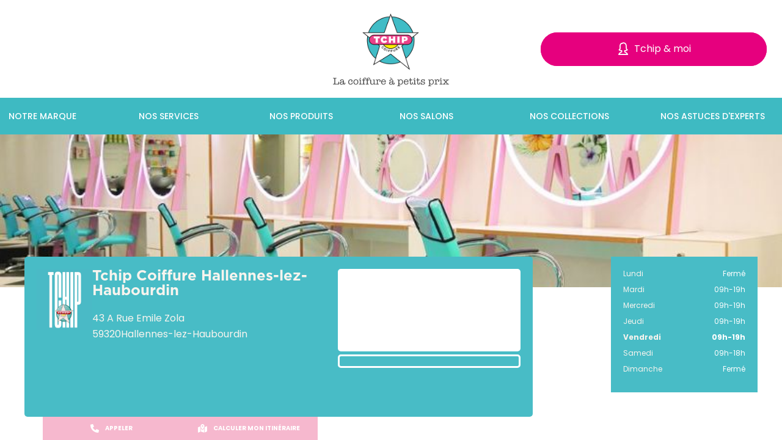

--- FILE ---
content_type: text/html; charset=utf-8
request_url: https://salons.tchip.fr/26136353632610/salon-coiffure-hallennes-lez-haubourdin
body_size: 11901
content:
<!doctype html><html lang="fr"><head><meta charset="utf-8"/><link rel="icon" href="https://placeloop-media.s3.amazonaws.com/sponsor/65772804856386/image/logo-1768211432035"/><link rel="canonical" href="https://salons.tchip.fr/26136353632610/salon-coiffure-hallennes-lez-haubourdin"/><meta name="viewport" content="width=device-width,initial-scale=1"/><meta name="google-site-verification" content="scoubivmf2v51sq4V_2fi2kTmhPLfi-h0Uu-vrn2to8"/><meta name="theme-color" content="#000000"/><meta name="keywords" content="Bon plan coiffure Hallennes-lez-Haubourdin,Coiffeur pas cher Hallennes-lez-Haubourdin,Promo coiffeur Hallennes-lez-Haubourdin,Remise coiffeurHallennes-lez-Haubourdin,Promotion coiffureHallennes-lez-Haubourdin,Coiffeur femme pas cherHallennes-lez-Haubourdin,coiffeur pas cher femme Hallennes-lez-Haubourdin,Promotion balayage Hallennes-lez-Haubourdin,Remise balayage Hallennes-lez-Haubourdin,Balayage pas cher Hallennes-lez-Haubourdin,Couleur pas cher Hallennes-lez-Haubourdin"/><meta name="description" content="Prix, Horaires, Téléphone… Retrouvez toutes les infos pratiques de votre salon de coiffure Tchip Coiffure Hallennes-lez-Haubourdin situé au  43 A Rue Emile Zola  59320 Hallennes-lez-Haubourdin"/><title>Coiffeur Tchip Coiffure Hallennes-lez-Haubourdin   43 A Rue Emile Zola  : Prix, Horaires, téléphone</title><link rel="apple-touch-icon" href="logo192.png"/><meta property="og:locale" content="en_WW"/><meta property="og:type" content="Website"/><meta property="og:site_name" content="Tchip Coiffure"/><meta property="og:image" content="https://placeloop-media.s3.amazonaws.com/sponsor/65772804856386/image/logo-1768211432035"/><meta property="og:url" content="https://salons.tchip.fr/26136353632610/salon-coiffure-hallennes-lez-haubourdin"/><meta property="og:title" content="Coiffeur Tchip Coiffure Hallennes-lez-Haubourdin   43 A Rue Emile Zola  : Prix, Horaires, téléphone"/><meta property="og:description" content="Prix, Horaires, Téléphone… Retrouvez toutes les infos pratiques de votre salon de coiffure Tchip Coiffure Hallennes-lez-Haubourdin situé au  43 A Rue Emile Zola  59320 Hallennes-lez-Haubourdin"/><meta name="twitter:card" content="summary"/><meta name="twitter:site" content="@TCHIP"/><meta name="twitter:creator" content="@TCHIP"/><meta name="twitter:url" content="https://salons.tchip.fr/26136353632610/salon-coiffure-hallennes-lez-haubourdin"/><meta name="twitter:title" content="Coiffeur Tchip Coiffure Hallennes-lez-Haubourdin   43 A Rue Emile Zola  : Prix, Horaires, téléphone"/><meta name="twitter:description" content="Prix, Horaires, Téléphone… Retrouvez toutes les infos pratiques de votre salon de coiffure Tchip Coiffure Hallennes-lez-Haubourdin situé au  43 A Rue Emile Zola  59320 Hallennes-lez-Haubourdin"/><meta name="twitter:image" content="https://placeloop-media.s3.amazonaws.com/sponsor/65772804856386/image/logo-1768211432035"/><script type="application/ld+json">{"@context":"https://schema.org","@type":"HairSalon","name":"Tchip Coiffure Hallennes-lez-Haubourdin","brand":"Tchip Coiffure","image":"https://placeloop-media.s3.amazonaws.com/sponsor/65772804856386/image/logo-1768211432035","logo":"https://placeloop-media.s3.amazonaws.com/sponsor/65772804856386/image/logo-1768211432035","address":{"@type":"PostalAddress","streetAddress":"43 A Rue Emile Zola","addressLocality":"Hallennes-lez-Haubourdin","addressRegion":"Hallennes-lez-Haubourdin","postalCode":"59320","addressCountry":"FR"},"geo":{"@type":"GeoCoordinates","latitude":50.6151132,"longitude":2.9684276},"url":"https://salons.tchip.fr/26136353632610/salon-coiffure-hallennes-lez-haubourdin","telephone":"+33 3 20 50 11 14","openingHoursSpecification":[{"@type":"OpeningHoursSpecification","dayOfWeek":["tuesday"],"opens":"09:00","closes":"19:00"},{"@type":"OpeningHoursSpecification","dayOfWeek":["wednesday"],"opens":"09:00","closes":"19:00"},{"@type":"OpeningHoursSpecification","dayOfWeek":["thursday"],"opens":"09:00","closes":"19:00"},{"@type":"OpeningHoursSpecification","dayOfWeek":["friday"],"opens":"09:00","closes":"19:00"},{"@type":"OpeningHoursSpecification","dayOfWeek":["saturday"],"opens":"09:00","closes":"18:00"}],"priceRange":"$$","currenciesAccepted":"Euro"}</script><link rel="manifest" href="/react-templates/templates/TCHIP/build/manifest.json"/><script src="/frontboard-templates/dist/js/placeloop.coupon.tracking.js" async></script><script src="/frontboard-templates/dist/js/placeloop.shortener.tracking.js" async></script><script>!function(e,t,a,n,g){e[n]=e[n]||[],e[n].push({"gtm.start":(new Date).getTime(),event:"gtm.js"});var m=t.getElementsByTagName(a)[0],r=t.createElement(a);r.async=!0,r.src="https://www.googletagmanager.com/gtm.js?id=GTM-KSGS3T8",m.parentNode.insertBefore(r,m)}(window,document,"script","dataLayer")</script><script>var _paq=window._paq=window._paq||[];_paq.push(["trackPageView"]),_paq.push(["enableLinkTracking"]),function(){_paq.push(["setTrackerUrl","https://groupevog.matomo.cloud/matomo.php"]),_paq.push(["setSiteId","2"]);var a=document,e=a.createElement("script"),o=a.getElementsByTagName("script")[0];e.async=!0,e.src="//cdn.matomo.cloud/groupevog.matomo.cloud/matomo.js",o.parentNode.insertBefore(e,o)}()</script><link href="https://tchip.fr/Content/style.css" rel="stylesheet"/><script type="text/javascript" src="https://tchip.fr/Scripts/vendors/jquery/dist/jquery.min.js"></script><script type="text/javascript" src="https://tchip.fr/Scripts/script.js" async></script><link href="/react-templates/templates/TCHIP/build/static/css/main.fb487b2b.chunk.css" rel="stylesheet"></head><body><noscript><iframe src="https://www.googletagmanager.com/ns.html?id=GTM-KSGS3T8" height="0" width="0" style="display:none;visibility:hidden"></iframe></noscript><noscript>You need to enable JavaScript to run this app.</noscript><script> window.__PRELOADED_STATE__ = {"brand":{"id":"65772804856386","name":"Tchip Coiffure","services":{},"logo_uri":"https://placeloop-media.s3.amazonaws.com/sponsor/65772804856386/image/logo-1768211432035","ongoingCampaigns":{},"segmentId":"9ee961e6-c7a2-4500-9fb6-a4dc69316b5c","segment":{"facebookPixel":"","googleAnalyticsId":"","googleMapId":"","googleTagId":""}},"merchant":{"id":"26136353632610","name":"Tchip Coiffure Hallennes-lez-Haubourdin","type":"real","phone":"+33 3 20 50 11 14","reference":"CT777019","website_uri":"https://tchip.fr/salon/view/1961","description":"TCHIP Coiffure Hallennes Lez Haubourdin\n\nBienvenue dans votre salon TCHIP Coiffure Hallennes Lez Haubourdin\n\nTchip vous propose le plaisir d’un vrai bon plan coiffure !\n●Petits prix \n●Forfaits tout compris\n●Utilisation exclusive des produits L’Oréal Professionnel et Kérastase \n●Des équipes formées en permanence \n●Et le tout, sans rendez-vous \n\nDécouvrez un salon de coiffure accueillant et moderne au 43 A, rue Emile Zola à HALLENNES LEZ HAUBOURDIN (59320) : des tons pastel, une décoration et un mobilier atypique qui vont vous faire voyager à Miami !\nA très vite dans votre salon TCHIP Coiffure Hallennes Lez Haubourdin.  ","revervation_uri":"","address":{"zip":"59320","street2":"","street":"43 A Rue Emile Zola","number":"","country":"France","city":"Hallennes-lez-Haubourdin"},"formattedAddress":"  43 A Rue Emile Zola   59320 Hallennes-lez-Haubourdin France","latitude":50.6151132,"longitude":2.9684276,"localpageUrl":"","availableServices":[],"segments":[{"_id":"6969f18699e6870013d59731","bwid":"Kérastase","id":"6c862bc1-37ff-40b8-881c-f5c88734b2b6"},{"_id":"6969f18699e6870013d59730","bwid":"LP","id":"2d7f5179-ebaf-44cf-93de-6d17324cac01"},{"_id":"6969f18699e6870013d5972f","bwid":"Store locator (tous les établissements)","id":"9ee961e6-c7a2-4500-9fb6-a4dc69316b5c"},{"_id":"6969f18699e6870013d5972e","bwid":"DIRB1","id":"9b113bdb-53c6-4f46-82ec-cc105faef1ab"},{"_id":"6969f18699e6870013d5972d","bwid":"GHD","id":"6a1a762a-185e-4645-96c3-cdaad1196da8"},{"_id":"6969f18699e6870013d5972c","bwid":"Furterer","id":"d0943fe1-31d6-4234-bf4b-0aca5e1efc4c"}],"workingTime":{"additionalDays":[],"workingDaysPerWeek":{"monday":[],"tuesday":[{"_id":"6969f18099e6870013d59708","begin":"09:00","end":"19:00"}],"wednesday":[{"_id":"6969f18099e6870013d59707","begin":"09:00","end":"19:00"}],"thursday":[{"_id":"6969f18099e6870013d59706","begin":"09:00","end":"19:00"}],"friday":[{"_id":"6969f18099e6870013d59705","begin":"09:00","end":"19:00"}],"saturday":[{"_id":"6969f18099e6870013d59704","begin":"09:00","end":"18:00"}],"sunday":[]},"open77":false,"nonWorkingDays":[],"forcedOpenUntil":{"date":"","desc":""},"forcedCloseUntil":{"date":"","desc":""}},"ongoingCampaigns":[],"extended_data":{"extended_string_data_40":"","extended_string_data_39":"","extended_string_data_38":"","extended_string_data_37":"","extended_string_data_36":"","extended_string_data_35":"","extended_string_data_34":"","extended_string_data_33":"","extended_string_data_32":"","extended_string_data_31":"","extended_string_data_30":"","extended_string_data_29":"","extended_string_data_28":"","extended_string_data_27":"","extended_string_data_26":"","extended_string_data_25":"","extended_string_data_24":"TCHIP Miami","extended_string_data_23":"DIRB1","extended_string_data_22":"Non","extended_string_data_21":"Non","extended_string_data_20":"Non","extended_string_data_19":"Non","extended_string_data_18":"Non","extended_string_data_17":"Non","extended_string_data_16":"Non","extended_string_data_15":"Non","extended_string_data_14":"Non","extended_string_data_13":"Oui","extended_string_data_12":"Oui","extended_string_data_11":"DEPECKER","extended_string_data_10":"","extended_string_data_9":"gretel.depecker@cegetel.net","extended_string_data_8":"Oui","extended_string_data_7":"","extended_string_data_6":"SHAMPOOING - COUPE - BRUSHING - COLORATION MAJIREL - COLORATION INOA - COLORATION TON SUR TON - BALAYAGE - SOIN","extended_string_data_5":"https://g.page/r/CW3nErKovqa_EBA","extended_string_data_4":"","extended_string_data_3":"","extended_string_data_2":"","extended_string_data_1":"https://www.facebook.com/TCHIP-Coiffure-Hallennes-lez-Haubourdin-1015162385297396"},"closeMerchants":[{"id":"62925073796234","name":"Tchip Coiffure Lomme","website_uri":"https://tchip.fr/salon/view/4152","description":"TCHIP Coiffure Lomme CC\n\nBienvenue dans votre salon TCHIP Coiffure Lomme CC\n\nTchip vous propose le plaisir d’un vrai bon plan coiffure !\n●Petits prix \n●Forfaits tout compris\n●Utilisation exclusive des produits L’Oréal Professionnel et Kérastase \n●Des équipes formées en permanence \n●Et le tout, sans rendez-vous \n\nDécouvrez un salon de coiffure accueillant et moderne au  Centre Commercial Carrefour à LOMME (59160) : des tons pastel, une décoration et un mobilier atypique qui vont vous faire voyager à Miami !\nA très vite dans votre salon TCHIP Coiffure Lomme CC.  ","revervation_uri":"","type":"real","reference":"CT777190","phone":"0320098701","address":{"zip":"59160","street2":"","street":"130 Rue du Grand But Lomme","number":"","country":"France","city":"Lomme"},"formattedAddress":"  130 Rue du Grand But Lomme   59160 Lomme France","latitude":50.6513374,"longitude":2.9779946,"localpageUrl":"http://salons.tchip.fr/62925073796234/salon-coiffure-lomme","availableServices":[],"segments":[{"_id":"6969f31d99e6870013d5a96e","bwid":"Kérastase","id":"6c862bc1-37ff-40b8-881c-f5c88734b2b6"},{"_id":"6969f31d99e6870013d5a96d","bwid":"LP","id":"2d7f5179-ebaf-44cf-93de-6d17324cac01"},{"_id":"6969f31d99e6870013d5a96c","bwid":"Store locator (tous les établissements)","id":"9ee961e6-c7a2-4500-9fb6-a4dc69316b5c"},{"_id":"6969f31d99e6870013d5a96b","bwid":"DIRB1","id":"9b113bdb-53c6-4f46-82ec-cc105faef1ab"}],"workingTime":{"workingDaysPerWeek":{"monday":[{"_id":"6969f31999e6870013d5a946","begin":"09:00","end":"19:30"}],"tuesday":[{"_id":"6969f31999e6870013d5a945","begin":"09:00","end":"19:30"}],"wednesday":[{"_id":"6969f31999e6870013d5a944","begin":"09:00","end":"19:30"}],"thursday":[{"_id":"6969f31999e6870013d5a943","begin":"09:00","end":"19:30"}],"friday":[{"_id":"6969f31999e6870013d5a942","begin":"09:00","end":"19:30"}],"saturday":[{"_id":"6969f31999e6870013d5a941","begin":"09:00","end":"19:30"}],"sunday":[]},"open77":false,"nonWorkingDays":[],"forcedOpenUntil":{"date":"","desc":""},"forcedCloseUntil":{"date":"","desc":""}},"ongoingCampaigns":[],"distance":4.088647533905131,"extended_data":{"extended_string_data_40":"","extended_string_data_39":"","extended_string_data_38":"","extended_string_data_37":"","extended_string_data_36":"","extended_string_data_35":"","extended_string_data_34":"","extended_string_data_33":"","extended_string_data_32":"","extended_string_data_31":"","extended_string_data_30":"","extended_string_data_29":"","extended_string_data_28":"","extended_string_data_27":"","extended_string_data_26":"","extended_string_data_25":"","extended_string_data_24":"TCHIP Miami","extended_string_data_23":"DIRB1","extended_string_data_22":"Non","extended_string_data_21":"Non","extended_string_data_20":"Non","extended_string_data_19":"Non","extended_string_data_18":"Non","extended_string_data_17":"Non","extended_string_data_16":"Non","extended_string_data_15":"Non","extended_string_data_14":"Non","extended_string_data_13":"Oui","extended_string_data_12":"Oui","extended_string_data_11":"PILOTES","extended_string_data_10":"","extended_string_data_9":"pilotibet@gmail.com","extended_string_data_8":"Oui","extended_string_data_7":"","extended_string_data_6":"SHAMPOOING - COUPE - BRUSHING - COLORATION MAJIREL - COLORATION INOA - COLORATION TON SUR TON - BALAYAGE - SOIN","extended_string_data_5":"https://g.page/r/Cdp0G92y59vOEAE","extended_string_data_4":"https://filedattentetchip.fr/home","extended_string_data_3":"","extended_string_data_2":"","extended_string_data_1":""}},{"id":"88521630811368","name":"Demo 11 avril 2025","website_uri":"","description":"","revervation_uri":"","type":"real","reference":"CV00000","phone":"","address":{"zip":"59000","street2":"","street":"5é rue de Turenne","number":"","country":"France","city":"Lille"},"formattedAddress":"  5é rue de Turenne   59000 Lille France","latitude":50.6291857,"longitude":3.0368817,"localpageUrl":"http://salons.tchip.fr/88521630811368/salon-coiffure-lille","availableServices":[],"segments":[{"_id":"68d53e67172ec50011fbf84b","bwid":"Store locator (tous les établissements)","id":"9ee961e6-c7a2-4500-9fb6-a4dc69316b5c"}],"workingTime":{"workingDaysPerWeek":{"monday":[],"tuesday":[],"wednesday":[],"thursday":[],"friday":[],"saturday":[],"sunday":[]},"open77":false,"nonWorkingDays":[],"forcedOpenUntil":{"date":"","desc":""},"forcedCloseUntil":{"date":"","desc":""}},"ongoingCampaigns":[],"distance":5.0820152235573035,"extended_data":{"extended_string_data_40":"","extended_string_data_39":"","extended_string_data_38":"","extended_string_data_37":"","extended_string_data_36":"","extended_string_data_35":"","extended_string_data_34":"","extended_string_data_33":"","extended_string_data_32":"","extended_string_data_31":"","extended_string_data_30":"","extended_string_data_29":"","extended_string_data_28":"","extended_string_data_27":"","extended_string_data_26":"","extended_string_data_25":"","extended_string_data_24":"","extended_string_data_23":"","extended_string_data_22":"","extended_string_data_21":"","extended_string_data_20":"","extended_string_data_19":"","extended_string_data_18":"","extended_string_data_17":"","extended_string_data_16":"","extended_string_data_15":"","extended_string_data_14":"","extended_string_data_13":"","extended_string_data_12":"","extended_string_data_11":"","extended_string_data_10":"","extended_string_data_9":"","extended_string_data_8":"","extended_string_data_7":"","extended_string_data_6":"","extended_string_data_5":"","extended_string_data_4":"","extended_string_data_3":"","extended_string_data_2":"","extended_string_data_1":""}},{"id":"92364834844455","name":"Tchip Coiffure Lille Esquermoise","website_uri":"https://tchip.fr/salon/view/196","description":"TCHIP Coiffure Lille Esquermoise\n\nBienvenue dans votre salon TCHIP Coiffure Lille Esquermoise\n\nTchip vous propose le plaisir d’un vrai bon plan coiffure !\n●Petits prix \n●Forfaits tout compris\n●Utilisation exclusive des produits L’Oréal Professionnel et Kérastase \n●Des équipes formées en permanence \n●Et le tout, sans rendez-vous \n\nDécouvrez un salon de coiffure accueillant et moderne au 14 rue Esquermoise à LILLE (59800) : des tons pastel, une décoration et un mobilier atypique qui vont vous faire voyager à Miami !\nA très vite dans votre salon TCHIP Coiffure Lille Esquermoise.  ","revervation_uri":"","type":"real","reference":"CT612000","phone":"0320781186","address":{"zip":"59800","street2":"","street":"14 Rue Esquermoise","number":"","country":"France","city":"Lille"},"formattedAddress":"  14 Rue Esquermoise   59800 Lille France","latitude":50.637559,"longitude":3.0625714,"localpageUrl":"http://salons.tchip.fr/92364834844455/salon-coiffure-lille","availableServices":[],"segments":[{"_id":"6969f4a899e6870013d5b706","bwid":"Kérastase","id":"6c862bc1-37ff-40b8-881c-f5c88734b2b6"},{"_id":"6969f4a899e6870013d5b705","bwid":"LP","id":"2d7f5179-ebaf-44cf-93de-6d17324cac01"},{"_id":"6969f4a899e6870013d5b704","bwid":"Store locator (tous les établissements)","id":"9ee961e6-c7a2-4500-9fb6-a4dc69316b5c"},{"_id":"6969f4a899e6870013d5b703","bwid":"DIRB1","id":"9b113bdb-53c6-4f46-82ec-cc105faef1ab"}],"workingTime":{"workingDaysPerWeek":{"monday":[{"_id":"6969f4a499e6870013d5b6e4","begin":"09:00","end":"19:00"}],"tuesday":[{"_id":"6969f4a499e6870013d5b6e3","begin":"09:00","end":"19:00"}],"wednesday":[{"_id":"6969f4a499e6870013d5b6e2","begin":"09:00","end":"19:00"}],"thursday":[{"_id":"6969f4a499e6870013d5b6e1","begin":"09:00","end":"19:00"}],"friday":[{"_id":"6969f4a499e6870013d5b6e0","begin":"09:00","end":"19:00"}],"saturday":[{"_id":"6969f4a499e6870013d5b6df","begin":"09:00","end":"18:30"}],"sunday":[]},"open77":false,"nonWorkingDays":[],"forcedOpenUntil":{"date":"","desc":""},"forcedCloseUntil":{"date":"","desc":""}},"ongoingCampaigns":[],"distance":7.102314290410681,"extended_data":{"extended_string_data_40":"","extended_string_data_39":"","extended_string_data_38":"","extended_string_data_37":"","extended_string_data_36":"","extended_string_data_35":"","extended_string_data_34":"","extended_string_data_33":"","extended_string_data_32":"","extended_string_data_31":"","extended_string_data_30":"","extended_string_data_29":"","extended_string_data_28":"","extended_string_data_27":"","extended_string_data_26":"","extended_string_data_25":"","extended_string_data_24":"TCHIP Miami","extended_string_data_23":"DIRB1","extended_string_data_22":"Non","extended_string_data_21":"Non","extended_string_data_20":"Non","extended_string_data_19":"Non","extended_string_data_18":"Non","extended_string_data_17":"Non","extended_string_data_16":"Non","extended_string_data_15":"Non","extended_string_data_14":"Oui","extended_string_data_13":"Oui","extended_string_data_12":"Oui","extended_string_data_11":"PILOTES","extended_string_data_10":"","extended_string_data_9":"pilotibet@gmail.com","extended_string_data_8":"Oui","extended_string_data_7":"","extended_string_data_6":"SHAMPOOING - COUPE - BRUSHING - COLORATION MAJIREL - COLORATION INOA - COLORATION TON SUR TON - BALAYAGE - SOIN","extended_string_data_5":"https://g.page/r/CZP-vYsS-UgLEAE","extended_string_data_4":"https://filedattentetchip.fr/home","extended_string_data_3":"","extended_string_data_2":"","extended_string_data_1":""}},{"id":"72339494386261","name":"Tchip Coiffure Ronchin","website_uri":"https://tchip.fr/salon/view/2688","description":"TCHIP Coiffure Ronchin\n\nBienvenue dans votre salon TCHIP Coiffure Ronchin\n\nTchip vous propose le plaisir d’un vrai bon plan coiffure !\n●Petits prix \n●Forfaits tout compris\n●Utilisation exclusive des produits L’Oréal Professionnel et Kérastase \n●Des équipes formées en permanence \n●Et le tout, sans rendez-vous \n\n\nA très vite dans votre salon TCHIP Coiffure Ronchin.  ","revervation_uri":"","type":"real","reference":"CT777107","phone":"0320521629","address":{"zip":"59790","street2":"","street":"13 rue Lavoisier","number":"","country":"France","city":"Ronchin"},"formattedAddress":"  13 rue Lavoisier   59790 Ronchin France","latitude":50.6044596,"longitude":3.0768148,"localpageUrl":"http://salons.tchip.fr/72339494386261/salon-coiffure-ronchin","availableServices":[],"segments":[{"_id":"6508772070f1040010475134","bwid":"Kérastase","id":"6c862bc1-37ff-40b8-881c-f5c88734b2b6"},{"_id":"6508772070f1040010475133","bwid":"LP","id":"2d7f5179-ebaf-44cf-93de-6d17324cac01"},{"_id":"6508772070f1040010475132","bwid":"Store locator (tous les établissements)","id":"9ee961e6-c7a2-4500-9fb6-a4dc69316b5c"},{"_id":"6508772070f1040010475131","bwid":"DIRB1","id":"9b113bdb-53c6-4f46-82ec-cc105faef1ab"}],"workingTime":{"workingDaysPerWeek":{"monday":[{"_id":"647f15a882f74e001136eadf","begin":"09:00","end":"19:00"}],"tuesday":[{"_id":"647f15a882f74e001136eade","begin":"09:00","end":"19:00"}],"wednesday":[{"_id":"647f15a882f74e001136eadd","begin":"09:00","end":"19:00"}],"thursday":[{"_id":"647f15a882f74e001136eadc","begin":"09:00","end":"19:00"}],"friday":[{"_id":"647f15a882f74e001136eadb","begin":"09:00","end":"19:00"}],"saturday":[{"_id":"647f15a882f74e001136eada","begin":"08:30","end":"19:00"}],"sunday":[]},"open77":false,"nonWorkingDays":[],"forcedOpenUntil":{"date":"","desc":""},"forcedCloseUntil":{"date":"","desc":""}},"ongoingCampaigns":[],"distance":7.748117115499133,"extended_data":{"extended_string_data_40":"","extended_string_data_39":"","extended_string_data_38":"","extended_string_data_37":"","extended_string_data_36":"","extended_string_data_35":"","extended_string_data_34":"","extended_string_data_33":"","extended_string_data_32":"","extended_string_data_31":"","extended_string_data_30":"","extended_string_data_29":"","extended_string_data_28":"","extended_string_data_27":"","extended_string_data_26":"","extended_string_data_25":"","extended_string_data_24":"TCHIP","extended_string_data_23":"DIRB1","extended_string_data_22":"Non","extended_string_data_21":"Non","extended_string_data_20":"Non","extended_string_data_19":"Non","extended_string_data_18":"Non","extended_string_data_17":"Non","extended_string_data_16":"Non","extended_string_data_15":"Non","extended_string_data_14":"Non","extended_string_data_13":"Oui","extended_string_data_12":"Oui","extended_string_data_11":"STIENNE","extended_string_data_10":"","extended_string_data_9":"f.sartiaux@outlook.fr","extended_string_data_8":"Oui","extended_string_data_7":"","extended_string_data_6":"SHAMPOOING - COUPE - BRUSHING - COLORATION MAJIREL - COLORATION INOA - COLORATION TON SUR TON - BALAYAGE - SOIN","extended_string_data_5":"https://g.page/r/CdO9lOG0DpEOEAE","extended_string_data_4":"","extended_string_data_3":"","extended_string_data_2":"","extended_string_data_1":"https://www.facebook.com/tchip.ronchin"}}]},"lp":{"rich_fields":[{"_id":"6964c3e899e6870013ce8529","cta_label":"","cta_target":"","desc":"","group":"MAIN_A","icon":"","id":"SECTION_ecd48806-dbda-41ed-a06f-7df87b094916","image":"","order":"0","title":"VOTRE SALON DE COIFFURE","appliesToReferences":"","view_kind":"CUSTOM_HTML","inline_css":"","fields":[{"order":"0","removeAt":"","publishAt":"","appliesToReferences":"","cta_target":"","cta_label":"","icon":"","image":"","desc":"\u003cp>Tchip Coiffure s’adresse à tous ceux qui n’aiment pas planifier ou n’ont pas de temps à perdre ! Pas de chichis, on vous accueille comme ça, sur un coup de tête, sans rendez-vous, dans une ambiance empreinte de bonne humeur.\u003c/p>","key":"","title":""}],"overrides":false},{"_id":"6964c3e899e6870013ce8528","cta_label":"","cta_target":"","desc":"","group":"MAIN_B","icon":"","id":"SECTION_e388fb94-afb5-4ab2-b78e-b52264047460","image":"","order":"1","title":"Promo","appliesToReferences":"","view_kind":"IMAGE_BANNER","inline_css":"","fields":[],"overrides":false},{"_id":"6964c3e899e6870013ce8527","cta_label":"","cta_target":"","desc":"","group":"MAIN_B","icon":"","id":"SECTION_24333a9c-9bbe-4640-8e3d-25954ab3f631","image":"","order":"2","title":"NOS FORFAITS","appliesToReferences":"","view_kind":"IMAGE_LIST","inline_css":"","fields":[{"order":"0","removeAt":"","publishAt":"","appliesToReferences":"","cta_target":"","cta_label":"","icon":"","image":"http://placeloop-media.s3.amazonaws.com/storelocator/richfields/small/8d4735eac02992a15e9e35138c4ac781.png","desc":"Shampoing, coupe, brushing : 27€ Courts | 32€ Longs","key":"","title":""},{"order":"1","removeAt":"","publishAt":"","appliesToReferences":"","cta_target":"","cta_label":"","icon":"","image":"http://placeloop-media.s3.amazonaws.com/storelocator/richfields/small/0fa82c895bc900c3452b7aac547a2395.png","desc":"Couleur + L'Oréal + Shampoing, coupe, brushing : 50€ Courts | 65€ Longs","key":"","title":""},{"order":"5","removeAt":"","publishAt":"","appliesToReferences":"","cta_target":"","cta_label":"","icon":"","image":"http://placeloop-media.s3.amazonaws.com/storelocator/richfields/small/8f551ca0e0c68d45ff583c6bd4b6c4d9.png","desc":"Shampoing, coupe, brushing, balayage : 60€ Courts | 75€ Longs","key":"","title":""}],"overrides":false},{"_id":"6964c3e899e6870013ce8526","cta_label":"","cta_target":"","desc":"","group":"MAIN_B","icon":"","id":"SECTION_49995101-b0dc-4500-8c26-8b40222e8c45","image":"","order":"3","title":"Tarifs valables en France métropolitaine","appliesToReferences":"","view_kind":"CUSTOM_HTML","inline_css":"","fields":[{"order":"0","removeAt":"","publishAt":"","appliesToReferences":"","cta_target":"","cta_label":"","icon":"","image":"","desc":"\u003cp>Tarifs France métropolitaine\u003c/p>","key":"","title":""}],"overrides":false},{"_id":"6964c3e899e6870013ce8525","cta_label":"","cta_target":"","desc":"","group":"MAIN_C","icon":"","id":"SECTION_d7dc9c0b-fb41-41a2-8f40-a7c83fb402e6","image":"","order":"4","title":"RETROUVEZ TOUS NOS CONSEILS COIFFURE","appliesToReferences":"","view_kind":"NEWSFEED","inline_css":"","fields":[{"order":"3","removeAt":"","publishAt":"","appliesToReferences":"","cta_target":"https://www.tchip.fr/la-coloration-ton-sur-ton-dia-color-de-loreal-professionnel","cta_label":"EN SAVOIR +","icon":"","image":"http://placeloop-media.s3.amazonaws.com/storelocator/richfields/small/1be487036a81e9d108bb01711865c12a.jpeg","desc":"Découvrez Dia Color, la nouvelle gamme de coloration ton sur ton de L’Oréal Professionnel douce et naturelle.","key":"","title":"LA COLORATION TON SUR TON"},{"order":"4","removeAt":"","publishAt":"","appliesToReferences":"","cta_target":"https://www.tchip.fr/le-contouring-pour-qui-","cta_label":"","icon":"","image":"http://placeloop-media.s3.amazonaws.com/storelocator/richfields/small/4cbc8705f2a7e2eb7de548753b78d07b.jpeg","desc":"Vous rêvez d’une coiffure qui mettra en valeur vos traits et illuminera votre visage ? Découvrez le contouring Tchip !","key":"","title":"LE CONTOURING TCHIP"}],"overrides":false},{"_id":"6964c3e899e6870013ce8524","cta_label":"","cta_target":"","desc":"","group":"MAIN_C","icon":"","id":"SECTION_4e873303-aead-48f3-8e8c-0d2938352e7c","image":"","order":"5","title":"NOTRE MARQUE","appliesToReferences":"","view_kind":"NEWSFEED","inline_css":"","fields":[{"order":"0","removeAt":"","publishAt":"","appliesToReferences":"","cta_target":"https://www.tchip.fr/marquehistoiretchip","cta_label":"","icon":"","image":"http://placeloop-media.s3.amazonaws.com/storelocator/richfields/small/75e401623c452138dbaa749a96a45d13.png","desc":"TCHIP Coiffure est créée en 1996 par Franck François, coiffeur visionnaire et président fondateur du Groupe VOG.\n\nC’est par ses voyages à Miami que Franck François imagine le concept Tchip Coiffure : des tons pastel, une décoration et un mobilier atypique, un nouveau parcours client, des services coiffure professionnels accessibles pour toutes et tous.","key":"","title":"Notre Histoire"},{"order":"1","removeAt":"","publishAt":"","appliesToReferences":"","cta_target":"https://www.tchip.fr/marqueexpertisetchip","cta_label":"","icon":"","image":"http://placeloop-media.s3.amazonaws.com/storelocator/richfields/small/b55cbf80de581262755259718305bafa.png","desc":"Les meilleurs produits des marques L’Oréal Professionnel et Kérastase : Parce que les produits utilisés pour et par les clients sont aussi importants que la prestation offerte, TCHIP utilise et vend exclusivement des produits professionnels N°1!\nLes équipes des salons Tchip Coiffure bénéficient de formations intensives dans les académies de formation pour peaufiner leur savoir-faire et acquérir les exigences du concept.","key":"","title":"Nos engagements"},{"order":"5","removeAt":"","publishAt":"","appliesToReferences":"","cta_target":"https://www.tchip.fr/services_couleurs","cta_label":"Je découvre","icon":"","image":"http://placeloop-media.s3.amazonaws.com/storelocator/richfields/small/69ff3717cbd0023a34dc13b13ea1d0b1.jpeg","desc":"Retrouvez toutes nos couleurs, sans couper dans votre budget!","key":"","title":"Nos couleurs"}],"overrides":false},{"_id":"6964c3e899e6870013ce8523","cta_label":"","cta_target":"","desc":"","group":"ASIDE_A","icon":"","id":"SECTION_a138711d-ae00-41fc-92cc-50e273f2aa75","image":"","order":"6","title":"SERVICES","appliesToReferences":"","view_kind":"IMAGE_BANNER","inline_css":"","fields":[{"order":"5","removeAt":"","publishAt":"2024-04-01T00:00:00.000+02:00","appliesToReferences":"","cta_target":"","cta_label":"","icon":"","image":"http://placeloop-media.s3.amazonaws.com/storelocator/richfields/small/fa85acef65645ff72653bf8463c257ba.jpeg","desc":"","key":"","title":""}],"overrides":false},{"_id":"6964c3e899e6870013ce8522","cta_label":"","cta_target":"","desc":"","group":"ASIDE_B","icon":"","id":"SECTION_e77a06b9-171f-41c6-87e9-af680d6641e9","image":"","order":"7","title":"OFFRE DU MOIS","appliesToReferences":"","view_kind":"NEWSFEED","inline_css":"","fields":[],"overrides":false},{"_id":"6964c3e899e6870013ce8521","cta_label":"","cta_target":"","desc":"","group":"MAIN_D","icon":"","id":"SECTION_f40fabb4-0e96-4d73-973d-13abc70a48ee","image":"","order":"8","title":"TOP PICTURES","appliesToReferences":"","view_kind":"IMAGE_LIST","inline_css":"","fields":[],"overrides":false}],"webpresence":{"facebook":{"page_id":"1015162385297396","page_name":"TCHIP Coiffure Hallennes-lez-Haubourdin","page_avatar":"https://graph.facebook.com/1015162385297396/picture","page_is_claimed":false},"twitter":{"account_id":"","account_name":"","account_avatar":""}},"settings":{"apikeys":{"gmaps":"","ganalytics":"","gtagmanager":"GTM-KSGS3T8"},"age_gate":{"enabled":false,"cookie_domain":"","cookie_path":"/"},"features":{"display_opening_hours":true,"display_newsletter_form":true,"display_nearby_places":true,"display_search_shortcuts":true,"display_coupons":true}},"search_shortcuts":[],"metatags":{"title":"Coiffeur Tchip Coiffure Hallennes-lez-Haubourdin   43 A Rue Emile Zola  : Prix, Horaires, téléphone","desc":"Prix, Horaires, Téléphone… Retrouvez toutes les infos pratiques de votre salon de coiffure Tchip Coiffure Hallennes-lez-Haubourdin situé au  43 A Rue Emile Zola  59320 Hallennes-lez-Haubourdin","keywords":"Bon plan coiffure Hallennes-lez-Haubourdin,Coiffeur pas cher Hallennes-lez-Haubourdin,Promo coiffeur Hallennes-lez-Haubourdin,Remise coiffeurHallennes-lez-Haubourdin,Promotion coiffureHallennes-lez-Haubourdin,Coiffeur femme pas cherHallennes-lez-Haubourdin,coiffeur pas cher femme Hallennes-lez-Haubourdin,Promotion balayage Hallennes-lez-Haubourdin,Remise balayage Hallennes-lez-Haubourdin,Balayage pas cher Hallennes-lez-Haubourdin,Couleur pas cher Hallennes-lez-Haubourdin"},"content":{"main":{"title":{"mimetype":"text/plain","value":"Tchip Coiffure chez Tchip Coiffure Hallennes-lez-Haubourdin"},"subtitle":{"mimetype":"text/plain","value":"Tchip Coiffure Hallennes-lez-Haubourdin"},"block1":{"mimetype":"text/plain","value":""},"block2":{"mimetype":"text/plain","value":""},"block3":{"mimetype":"text/plain","value":""},"block4":{"mimetype":"text/plain","value":""},"block5":{"mimetype":"text/plain","value":""},"block6":{"mimetype":"text/plain","value":""}},"misc":{"alternativeCity":{"mimetype":"text/plain","value":""}}}},"template":{"type":"LOCALPAGE","colors":{"dominant":"","palette":[]}}}</script>
      <div id="root"><div class="appWrapper"><div class="Header"><input type="checkbox" class="hidden" id="toggle-menu"/><header class="header"><div class="wrapper"><div class="grid"><h1 class="header__logo"><a href="https://tchip.fr/"><img loading="lazy" class="logo" src="https://tchip.fr/Content/images/logo.png" width="54" height="55" alt="Tchip Coiffure" title="Tchip Coiffure"/></a><img loading="lazy" class="baseline" src="https://tchip.fr/Content/images/baseline.svg" width="122" height="9" alt="La coiffure à petits prix" title="La coiffure à petits prix"/></h1><form action="https://tchip.fr/search" class="header__search" method="get"> <label class="header__search__label icon-search hide-md" for="h-search" style="visibility:hidden"></label><div class="header__search__field-container" style="visibility:hidden"><div class="field"><input type="search" class="field__input field__input--placeholder" autoComplete="off" value="" name="q" id="h-search" placeholder="Recherche"/><button class="field__inner-btn icon-next" type="submit" title="OK"></button></div></div></form><div class="header__buttons show-l"><a class="account icon-account" href="https://tchip.fr/login">Tchip &amp; moi</a></div><label class="header__burger hide-l" for="toggle-menu"><span></span></label></div><nav class="header__nav" role="navigation" aria-label="Main navigation"><ul><li class="header__nav__item header__nav__item--has-subnav"><span>Notre marque</span><ul class="subnav"><li class="subnav__item"><a href="https://www.tchip.fr/marquehistoiretchip">Notre histoire</a></li><li class="subnav__item"><a href="https://www.tchip.fr/marqueexpertisetchip">Nos engagements</a></li></ul></li><li class="header__nav__item header__nav__item--has-subnav"><span>Nos services</span><ul class="subnav"><li class="subnav__item"><a href="https://www.tchip.fr/services_forfaits">Nos forfaits</a></li><li class="subnav__item"><a href="https://www.tchip.fr/services_couleurs">Nos couleurs</a></li><li class="subnav__item"><a href="https://www.tchip.fr/services_soins">Nos soins</a></li></ul></li><li class="header__nav__item"><a href="https://www.tchip.fr/our_products">Nos produits</a></li><li class="header__nav__item"><a href="/">Nos salons</a></li><li class="header__nav__item"><a href="https://www.tchip.fr/nos_collections">Nos collections</a></li><li class="header__nav__item header__nav__item--has-subnav"><span>Nos astuces d&#x27;experts</span><ul class="subnav"><li class="subnav__item"><a href="https://www.tchip.fr/nos-conseils-cheveux">Nos conseils cheveux</a></li></ul></li></ul></nav></div></header></div><div style="height:0;width:0"><div style="width:100%;height:100%;margin:0;padding:0;position:relative"><div style="width:100%;height:100%;left:0;top:0;margin:0;padding:0;position:absolute"></div><div style="width:50%;height:50%;left:50%;top:50%;margin:0;padding:0;position:absolute"><div style="width:100%;height:100%;left:0;top:0;margin:0;padding:0;position:absolute"></div></div></div></div><header class="localPageHeader"></header><div class="localPageWrapper"><main class="topInfosWrapper"><div class="placeInfosContainer"><section class="placeInfosWrapper"><div class="placeInfoNoCrit"><div class="flexGapColumn"><img src="https://placeloop-media.s3.amazonaws.com/brands/127243036029/contentportal/items/41245076019796--orig-preview" alt="logo TCHIP" loading="lazy" height="100" style="height:100px"/></div><div class="placeInfosDatas"><h1 style="max-width:430px">Tchip Coiffure Hallennes-lez-Haubourdin</h1><div class="flexGap placeInfosMiddle"><address class="placeInfosAddress" style="max-width:430px"><p>43 A Rue Emile Zola</p><div class="flexGap"><p>59320</p><p>Hallennes-lez-Haubourdin</p></div></address></div></div></div><div class="placeInfosCritizrWrapper"><div class="placeInfosCritizr" style="height:115px"><a class="critizr-widget" href="https://critizr.com/widgets/vog-tchip/CT777019/" data-type="store_button:rating_satisfaction">Critizr: Envoyer mon avis</a></div><div style="border-radius:var(--borderRadius-m);border:3px solid white;margin-top:var(--gutter-s)"><a class="goodays-widget" href="https://app.goodays.co/widgets/vog-tchip/CT777019/" data-type="store_button:fact" data-params="{&quot;on_click&quot;:{&quot;type&quot;:&quot;cz:open:send_feedback:CT777019&quot;},&quot;cta_text&quot;:&quot;Envoyer une remarque&quot;}">Goodays: Envoyer mon avis</a></div></div></section><div class="placeInfosModular"><div class="flexGap placeInfosButtonsWrapper"><span class="buttonWrapper" style="width:100%;cursor:pointer;user-select:text;opacity:1"><a href="tel:+33 3 20 50 11 14" class="buttonSubWrapper phoneButton" tabindex="0"><div class="buttonIcon" style="font-size:var(--fontsize-m)"></div>Afficher le numéro</a></span><span class="buttonWrapper" style="width:100%;cursor:pointer;user-select:text;opacity:1"><button type="button" class="buttonSubWrapper itinaryButton" tabindex="0"><div class="buttonIcon" style="font-size:var(--fontsize-m)"></div>Calculer mon itinéraire</button></span></div><div class="placeInfosRichFields desktop-only"><div style="padding:0;background-color:inherit" class="componentWrapper componentWrapperFlex "><h2 style="display:none" class="">TOP PICTURES</h2><div class="richFieldImageListWrapperImageList " style="display:flex;justify-content:space-between;flex-wrap:wrap;gap:var(--gutter-m);margin:0;padding:0"></div></div></div></div><div class="placeInfosRichFields mobile-only"><div style="padding:0;background-color:inherit" class="componentWrapper componentWrapperFlex "><h2 style="display:none" class="">TOP PICTURES</h2><div class="richFieldImageListWrapperImageList " style="display:flex;justify-content:space-around;flex-wrap:wrap;gap:var(--gutter-m);margin:0;padding:0"></div></div></div></div><div class="desktop-only" style="width:20%"><section class="openingHoursWrapper"><section class="hourdisplayerWrapper"><div class="dayWrapper"><p>monday</p><div class="hourWrapper"><p>Fermé</p></div></div><div class="dayWrapper"><p>tuesday</p><div class="hourWrapper"><p><time dateTime="09:00">09:00</time>-<time dateTime="19:00">19:00</time></p></div></div><div class="dayWrapper"><p>wednesday</p><div class="hourWrapper"><p><time dateTime="09:00">09:00</time>-<time dateTime="19:00">19:00</time></p></div></div><div class="dayWrapper"><p>thursday</p><div class="hourWrapper"><p><time dateTime="09:00">09:00</time>-<time dateTime="19:00">19:00</time></p></div></div><div class="dayWrapper"><p>friday</p><div class="hourWrapper"><p><time dateTime="09:00">09:00</time>-<time dateTime="19:00">19:00</time></p></div></div><div class="dayWrapper"><p>saturday</p><div class="hourWrapper"><p><time dateTime="09:00">09:00</time>-<time dateTime="18:00">18:00</time></p></div></div><div class="dayWrapper"><p>sunday</p><div class="hourWrapper"><p>Fermé</p></div></div></section></section></div></main><div class="localPageContent"><div class="localPageCenter"><div class="mobileInfosOnly"><div class="flexGap"><div class="followUsWrapper"><section class="simpleCardWrapper"><div class="simpleCardWrapperContainer"><h4 class="simpleCardTitle"><p class="followUsTitle">SUIVEZ NOUS</p></h4></div></section><div class="followUsIconsWrapper"><div class="followUsIcon"><a href="https://www.facebook.com/TCHIP-Coiffure-Hallennes-lez-Haubourdin-1015162385297396" target="_blank" rel="noopener nofollow noreferrer"></a></div></div></div><section class="nearbyPlacesWrapperSection"><div class="nearbyPlacesWrapperContainer"><div class="nearbyPlacesCenter"><div class="nearByPlacesDotIcon"></div></div><h4>SALONS A PROXIMITÉ</h4><div class="nearbyPlacesCenter" style="transform:rotate(90deg);transition:0.3s"></div></div><div class="nearbyPlacesDetailsWrapper" style="display:none"><ul><li><a href="http://salons.tchip.fr/62925073796234/salon-coiffure-lomme"><div class="nearbyPlacesDetailsName">Tchip Coiffure Lomme</div><div>  130 Rue du Grand But Lomme   59160 Lomme France</div></a></li><li><a href="http://salons.tchip.fr/88521630811368/salon-coiffure-lille"><div class="nearbyPlacesDetailsName">Demo 11 avril 2025</div><div>  5é rue de Turenne   59000 Lille France</div></a></li><li><a href="http://salons.tchip.fr/92364834844455/salon-coiffure-lille"><div class="nearbyPlacesDetailsName">Tchip Coiffure Lille Esquermoise</div><div>  14 Rue Esquermoise   59800 Lille France</div></a></li><li><a href="http://salons.tchip.fr/72339494386261/salon-coiffure-ronchin"><div class="nearbyPlacesDetailsName">Tchip Coiffure Ronchin</div><div>  13 rue Lavoisier   59790 Ronchin France</div></a></li></ul></div></section></div><section class="openingHoursWrapper"><section class="hourdisplayerWrapper"><div class="dayWrapper"><p>monday</p><div class="hourWrapper"><p>Fermé</p></div></div><div class="dayWrapper"><p>tuesday</p><div class="hourWrapper"><p><time dateTime="09:00">09:00</time>-<time dateTime="19:00">19:00</time></p></div></div><div class="dayWrapper"><p>wednesday</p><div class="hourWrapper"><p><time dateTime="09:00">09:00</time>-<time dateTime="19:00">19:00</time></p></div></div><div class="dayWrapper"><p>thursday</p><div class="hourWrapper"><p><time dateTime="09:00">09:00</time>-<time dateTime="19:00">19:00</time></p></div></div><div class="dayWrapper"><p>friday</p><div class="hourWrapper"><p><time dateTime="09:00">09:00</time>-<time dateTime="19:00">19:00</time></p></div></div><div class="dayWrapper"><p>saturday</p><div class="hourWrapper"><p><time dateTime="09:00">09:00</time>-<time dateTime="18:00">18:00</time></p></div></div><div class="dayWrapper"><p>sunday</p><div class="hourWrapper"><p>Fermé</p></div></div></section></section></div><article class="descriptionWrapper"><h2 class="descriptionTitle">VOTRE SALON DE COIFFURE</h2><p class="descriptionContent">TCHIP Coiffure Hallennes Lez Haubourdin

Bienvenue dans votre salon TCHIP Coiffure Hallennes Lez Haubourdin

Tchip vous propose le plaisir d’un vrai bon plan coiffure !
●Petits prix 
●Forfaits tout compris
●Utilisation exclusive des produits L’Oréal Professionnel et Kérastase 
●Des équipes formées en permanence 
●Et le tout, sans rendez-vous 

Découvrez un salon de coiffure accueillant et moderne au 43 A, rue Emile Zola à HALLENNES LEZ HAUBOURDIN (59320) : des tons pastel, une décoration et un mobilier atypique qui vont vous faire voyager à Miami !
A très vite dans votre salon TCHIP Coiffure Hallennes Lez Haubourdin.  </p></article><div class="richFieldBannerImageWrapper"></div><div style="padding:0;width:100%;align-items:center" class="componentWrapper componentWrapperFlex "><h2 style="text-align:center;color:var(--primary-color);margin-bottom:var(--gutter-xl)" class="">NOS FORFAITS</h2><div class="richFieldImageListWrapperImageList " style="padding:0 var(--gutter-xl);justify-content:space-between;flex-wrap:wrap;gap:var(--gutter-m);width:90%"><div class="richFieldImageListWrapper " style="width:150px;height:150px;display:flex;justify-content:center;align-items:center;overflow:hidden;margin-right:0"><img loading="lazy" src="https://placeloop-media.s3.amazonaws.com/storelocator/richfields/xsmall/8d4735eac02992a15e9e35138c4ac781.png" style="width:100%" class="" alt="Shampoing, coupe, brushing : 27€ Courts | 32€ Longs"/></div><div class="richFieldImageListWrapper " style="width:150px;height:150px;display:flex;justify-content:center;align-items:center;overflow:hidden;margin-right:0"><img loading="lazy" src="https://placeloop-media.s3.amazonaws.com/storelocator/richfields/xsmall/0fa82c895bc900c3452b7aac547a2395.png" style="width:100%" class="" alt="Couleur + L&#x27;Oréal + Shampoing, coupe, brushing : 50€ Courts | 65€ Longs"/></div><div class="richFieldImageListWrapper " style="width:150px;height:150px;display:flex;justify-content:center;align-items:center;overflow:hidden;margin-right:0"><img loading="lazy" src="https://placeloop-media.s3.amazonaws.com/storelocator/richfields/xsmall/8f551ca0e0c68d45ff583c6bd4b6c4d9.png" style="width:100%" class="" alt="Shampoing, coupe, brushing, balayage : 60€ Courts | 75€ Longs"/></div></div></div><article style="display:flex;align-items:center;justify-content:center;margin-top:calc( (var(--gutter-xxl) * -1) )" class=""><h2 style="display:none;background-color:red" class="">Tarifs valables en France métropolitaine</h2><div style="font-size:12px;text-align:center;font-family:Poppins;margin-top:15px" class=""><p>Tarifs France métropolitaine</p></div></article><div class="componentWrapper componentWrapperFlex " style="width:90%;padding:0;margin-bottom:0"><h2 style="margin-bottom:0;color:var(--primary-color);text-align:center">RETROUVEZ TOUS NOS CONSEILS COIFFURE</h2><div class="richFieldNewsfeedWrapper" style="display:block"><div class="swiper"><div class="swiper-wrapper"><div class="swiper-slide"><div class="richFieldNewsfeedNewsWrapper " style="width:100%;flex-direction:column"><div class="richFieldNewsfeedNewsPictureWrapper " style="width:100%;height:var(--mobile-cube-height);margin-bottom:0"><a href="https://www.tchip.fr/la-coloration-ton-sur-ton-dia-color-de-loreal-professionnel" target="_blank" rel="nofollow noopener noreferrer" style="width:100%"><img loading="lazy" class="" src="https://placeloop-media.s3.amazonaws.com/storelocator/richfields/xsmall/1be487036a81e9d108bb01711865c12a.jpeg"/></a></div><div class="richFieldNewsfeedTextWrapper [object Object]"><h3><a href="https://www.tchip.fr/la-coloration-ton-sur-ton-dia-color-de-loreal-professionnel" target="_blank" style="background-color:var(--primary-color);color:white;width:calc(100% - (var(--gutter-m) * 2 ) );padding:var(--gutter-m)" class="" rel="nofollow noopener noreferrer">LA COLORATION TON SUR TON</a></h3><p style="display:none" class=""><a href="https://www.tchip.fr/la-coloration-ton-sur-ton-dia-color-de-loreal-professionnel" target="_blank" class="" rel="nofollow noopener noreferrer">Découvrez Dia Color, la nouvelle gamme de coloration ton sur ton de L’Oréal Professionnel douce et naturelle.</a></p><div class="richFieldNewsfeedNewsCTA " style="display:none"><span class="buttonWrapper" style="width:auto;cursor:pointer;user-select:text;opacity:1"><a href="https://www.tchip.fr/la-coloration-ton-sur-ton-dia-color-de-loreal-professionnel" class="buttonSubWrapper primary" tabindex="0">EN SAVOIR +</a></span></div></div></div></div><div class="swiper-slide"><div class="richFieldNewsfeedNewsWrapper " style="width:100%;flex-direction:column"><div class="richFieldNewsfeedNewsPictureWrapper " style="width:100%;height:var(--mobile-cube-height);margin-bottom:0"><a href="https://www.tchip.fr/le-contouring-pour-qui-" target="_blank" rel="nofollow noopener noreferrer" style="width:100%"><img loading="lazy" class="" src="https://placeloop-media.s3.amazonaws.com/storelocator/richfields/xsmall/4cbc8705f2a7e2eb7de548753b78d07b.jpeg"/></a></div><div class="richFieldNewsfeedTextWrapper [object Object]"><h3><a href="https://www.tchip.fr/le-contouring-pour-qui-" target="_blank" style="background-color:var(--primary-color);color:white;width:calc(100% - (var(--gutter-m) * 2 ) );padding:var(--gutter-m)" class="" rel="nofollow noopener noreferrer">LE CONTOURING TCHIP</a></h3><p style="display:none" class=""><a href="https://www.tchip.fr/le-contouring-pour-qui-" target="_blank" class="" rel="nofollow noopener noreferrer">Vous rêvez d’une coiffure qui mettra en valeur vos traits et illuminera votre visage ? Découvrez le contouring Tchip !</a></p><div class="richFieldNewsfeedNewsCTA " style="display:none"><span class="buttonWrapper" style="width:auto;cursor:pointer;user-select:text;opacity:1"><a href="https://www.tchip.fr/le-contouring-pour-qui-" class="buttonSubWrapper primary" tabindex="0"></a></span></div></div></div></div></div></div></div></div><div class="componentWrapper componentWrapperFlex " style="width:90%;padding:0;margin-bottom:0"><h2 style="margin-bottom:0;color:var(--primary-color);text-align:center">NOTRE MARQUE</h2><div class="richFieldNewsfeedWrapper" style="display:block"><div class="swiper"><div class="swiper-wrapper"><div class="swiper-slide"><div class="richFieldNewsfeedNewsWrapper " style="width:100%;flex-direction:column"><div class="richFieldNewsfeedNewsPictureWrapper " style="width:100%;height:var(--mobile-cube-height);margin-bottom:0"><a href="https://www.tchip.fr/marquehistoiretchip" target="_blank" rel="nofollow noopener noreferrer" style="width:100%"><img loading="lazy" class="" src="https://placeloop-media.s3.amazonaws.com/storelocator/richfields/xsmall/75e401623c452138dbaa749a96a45d13.png"/></a></div><div class="richFieldNewsfeedTextWrapper [object Object]"><h3><a href="https://www.tchip.fr/marquehistoiretchip" target="_blank" style="background-color:var(--primary-color);color:white;width:calc(100% - (var(--gutter-m) * 2 ) );padding:var(--gutter-m)" class="" rel="nofollow noopener noreferrer">Notre Histoire</a></h3><p style="display:none" class=""><a href="https://www.tchip.fr/marquehistoiretchip" target="_blank" class="" rel="nofollow noopener noreferrer">TCHIP Coiffure est créée en 1996 par Franck François, coiffeur visionnaire et président fondateur du Groupe VOG.

C’est par ses voyages à Miami que Franck François imagine le concept Tchip Coiffure : des tons pastel, une décoration et un mobilier atypique, un nouveau parcours client, des services coiffure professionnels accessibles pour toutes et tous.</a></p><div class="richFieldNewsfeedNewsCTA " style="display:none"><span class="buttonWrapper" style="width:auto;cursor:pointer;user-select:text;opacity:1"><a href="https://www.tchip.fr/marquehistoiretchip" class="buttonSubWrapper primary" tabindex="0"></a></span></div></div></div></div><div class="swiper-slide"><div class="richFieldNewsfeedNewsWrapper " style="width:100%;flex-direction:column"><div class="richFieldNewsfeedNewsPictureWrapper " style="width:100%;height:var(--mobile-cube-height);margin-bottom:0"><a href="https://www.tchip.fr/marqueexpertisetchip" target="_blank" rel="nofollow noopener noreferrer" style="width:100%"><img loading="lazy" class="" src="https://placeloop-media.s3.amazonaws.com/storelocator/richfields/xsmall/b55cbf80de581262755259718305bafa.png"/></a></div><div class="richFieldNewsfeedTextWrapper [object Object]"><h3><a href="https://www.tchip.fr/marqueexpertisetchip" target="_blank" style="background-color:var(--primary-color);color:white;width:calc(100% - (var(--gutter-m) * 2 ) );padding:var(--gutter-m)" class="" rel="nofollow noopener noreferrer">Nos engagements</a></h3><p style="display:none" class=""><a href="https://www.tchip.fr/marqueexpertisetchip" target="_blank" class="" rel="nofollow noopener noreferrer">Les meilleurs produits des marques L’Oréal Professionnel et Kérastase : Parce que les produits utilisés pour et par les clients sont aussi importants que la prestation offerte, TCHIP utilise et vend exclusivement des produits professionnels N°1!
Les équipes des salons Tchip Coiffure bénéficient de formations intensives dans les académies de formation pour peaufiner leur savoir-faire et acquérir les exigences du concept.</a></p><div class="richFieldNewsfeedNewsCTA " style="display:none"><span class="buttonWrapper" style="width:auto;cursor:pointer;user-select:text;opacity:1"><a href="https://www.tchip.fr/marqueexpertisetchip" class="buttonSubWrapper primary" tabindex="0"></a></span></div></div></div></div><div class="swiper-slide"><div class="richFieldNewsfeedNewsWrapper " style="width:100%;flex-direction:column"><div class="richFieldNewsfeedNewsPictureWrapper " style="width:100%;height:var(--mobile-cube-height);margin-bottom:0"><a href="https://www.tchip.fr/services_couleurs" target="_blank" rel="nofollow noopener noreferrer" style="width:100%"><img loading="lazy" class="" src="https://placeloop-media.s3.amazonaws.com/storelocator/richfields/xsmall/69ff3717cbd0023a34dc13b13ea1d0b1.jpeg"/></a></div><div class="richFieldNewsfeedTextWrapper [object Object]"><h3><a href="https://www.tchip.fr/services_couleurs" target="_blank" style="background-color:var(--primary-color);color:white;width:calc(100% - (var(--gutter-m) * 2 ) );padding:var(--gutter-m)" class="" rel="nofollow noopener noreferrer">Nos couleurs</a></h3><p style="display:none" class=""><a href="https://www.tchip.fr/services_couleurs" target="_blank" class="" rel="nofollow noopener noreferrer">Retrouvez toutes nos couleurs, sans couper dans votre budget!</a></p><div class="richFieldNewsfeedNewsCTA " style="display:none"><span class="buttonWrapper" style="width:auto;cursor:pointer;user-select:text;opacity:1"><a href="https://www.tchip.fr/services_couleurs" class="buttonSubWrapper primary" tabindex="0">Je découvre</a></span></div></div></div></div></div></div></div></div><div class="componentWrapper componentWrapperFlex " style="padding:0;width:90%"><h2 style="display:none">OFFRE DU MOIS</h2><div class="richFieldNewsfeedWrapper" style="width:100%;gap:20px"></div></div><div class="joinUsMobileWrapper"><div class="joinUsWrapper"><a class="appointmentSmall" href="mailto:gretel.depecker@cegetel.net" target="_blank" rel="noopener noreferrer"><p><span>REJOINDRE</span> L&#x27;EQUIPE</p></a></div><div class="richFieldBannerImageWrapper" style="width:calc(50% - 10px);height:calc( var(--mobile-cube-height) - 10px);display:flex;justify-content:center;align-items:center;overflow:hidden;margin-right:0;border:5px solid var(--primary-color)"><img loading="lazy" src="https://placeloop-media.s3.amazonaws.com/storelocator/richfields/xsmall/fa85acef65645ff72653bf8463c257ba.jpeg"/></div></div><div class="richFieldBannerImageWrapper"></div><div style="padding:0" class="componentWrapper componentWrapperFlex desktop-only"><h2 style="text-align:center;color:var(--primary-color);margin-bottom:var(--gutter-xl);font-size:var(--fontsize-xxl)" class="">NOS FORFAITS</h2><div class="richFieldImageListWrapperImageList " style="padding:0 var(--gutter-xl);justify-content:space-between;flex-wrap:wrap;gap:var(--gutter-m)"><div class="richFieldImageListWrapper " style="width:188px;height:188px;display:flex;justify-content:center;align-items:center;overflow:hidden;margin-right:0"><img loading="lazy" src="https://placeloop-media.s3.amazonaws.com/storelocator/richfields/xsmall/8d4735eac02992a15e9e35138c4ac781.png" style="width:100%" class="" alt="Shampoing, coupe, brushing : 27€ Courts | 32€ Longs"/></div><div class="richFieldImageListWrapper " style="width:188px;height:188px;display:flex;justify-content:center;align-items:center;overflow:hidden;margin-right:0"><img loading="lazy" src="https://placeloop-media.s3.amazonaws.com/storelocator/richfields/xsmall/0fa82c895bc900c3452b7aac547a2395.png" style="width:100%" class="" alt="Couleur + L&#x27;Oréal + Shampoing, coupe, brushing : 50€ Courts | 65€ Longs"/></div><div class="richFieldImageListWrapper " style="width:188px;height:188px;display:flex;justify-content:center;align-items:center;overflow:hidden;margin-right:0"><img loading="lazy" src="https://placeloop-media.s3.amazonaws.com/storelocator/richfields/xsmall/8f551ca0e0c68d45ff583c6bd4b6c4d9.png" style="width:100%" class="" alt="Shampoing, coupe, brushing, balayage : 60€ Courts | 75€ Longs"/></div></div></div><article style="align-items:center;justify-content:center;margin-top:calc( (var(--gutter-xxl) * -1) )" class="desktop-only"><h2 style="display:none;background-color:red" class="">Tarifs valables en France métropolitaine</h2><div style="font-size:12px;text-align:center;font-family:Poppins" class=""><p>Tarifs France métropolitaine</p></div></article><div class="componentWrapper componentWrapperFlex desktop-only" style="padding:0 var(--gutter-xl);margin-bottom:0"><h2 style="text-align:center;color:var(--primary-color);margin-bottom:var(--gutter-xl);font-size:var(--fontsize-xxl)">RETROUVEZ TOUS NOS CONSEILS COIFFURE</h2><div class="richFieldNewsfeedWrapper"><div class="richFieldNewsfeedNewsWrapper " style="width:32.5%"><div class="richFieldNewsfeedNewsPictureWrapper " style="height:185px"><a href="https://www.tchip.fr/la-coloration-ton-sur-ton-dia-color-de-loreal-professionnel" target="_blank" rel="nofollow noopener noreferrer" style="width:100%"><img loading="lazy" class="" src="https://placeloop-media.s3.amazonaws.com/storelocator/richfields/xsmall/1be487036a81e9d108bb01711865c12a.jpeg"/></a></div><div class="richFieldNewsfeedTextWrapper [object Object]"><h3><a href="https://www.tchip.fr/la-coloration-ton-sur-ton-dia-color-de-loreal-professionnel" target="_blank" class="" rel="nofollow noopener noreferrer">LA COLORATION TON SUR TON</a></h3><p class=""><a href="https://www.tchip.fr/la-coloration-ton-sur-ton-dia-color-de-loreal-professionnel" target="_blank" class="" rel="nofollow noopener noreferrer">Découvrez Dia Color, la nouvelle gamme de coloration ton sur ton de L’Oréal Professionnel douce et naturelle.</a></p><div class="richFieldNewsfeedNewsCTA " style="margin:0"><span class="buttonWrapper" style="width:auto;cursor:pointer;user-select:text;opacity:1"><a href="https://www.tchip.fr/la-coloration-ton-sur-ton-dia-color-de-loreal-professionnel" class="buttonSubWrapper primary" style="font-size:var(--fontsize-s);background-color:white;margin-top:0;padding:0;color:black" tabindex="0">EN SAVOIR +</a></span></div></div></div><div class="richFieldNewsfeedNewsWrapper " style="width:32.5%"><div class="richFieldNewsfeedNewsPictureWrapper " style="height:185px"><a href="https://www.tchip.fr/le-contouring-pour-qui-" target="_blank" rel="nofollow noopener noreferrer" style="width:100%"><img loading="lazy" class="" src="https://placeloop-media.s3.amazonaws.com/storelocator/richfields/xsmall/4cbc8705f2a7e2eb7de548753b78d07b.jpeg"/></a></div><div class="richFieldNewsfeedTextWrapper [object Object]"><h3><a href="https://www.tchip.fr/le-contouring-pour-qui-" target="_blank" class="" rel="nofollow noopener noreferrer">LE CONTOURING TCHIP</a></h3><p class=""><a href="https://www.tchip.fr/le-contouring-pour-qui-" target="_blank" class="" rel="nofollow noopener noreferrer">Vous rêvez d’une coiffure qui mettra en valeur vos traits et illuminera votre visage ? Découvrez le contouring Tchip !</a></p><div class="richFieldNewsfeedNewsCTA " style="margin:0"><span class="buttonWrapper" style="width:auto;cursor:pointer;user-select:text;opacity:1"><a href="https://www.tchip.fr/le-contouring-pour-qui-" class="buttonSubWrapper primary" style="font-size:var(--fontsize-s);background-color:white;margin-top:0;padding:0;color:black" tabindex="0"></a></span></div></div></div></div></div><div class="componentWrapper componentWrapperFlex desktop-only" style="padding:0 var(--gutter-xl);margin-bottom:0"><h2 style="text-align:center;color:var(--primary-color);margin-bottom:var(--gutter-xl);font-size:var(--fontsize-xxl)">NOTRE MARQUE</h2><div class="richFieldNewsfeedWrapper"><div class="richFieldNewsfeedNewsWrapper " style="width:32.5%"><div class="richFieldNewsfeedNewsPictureWrapper " style="height:185px"><a href="https://www.tchip.fr/marquehistoiretchip" target="_blank" rel="nofollow noopener noreferrer" style="width:100%"><img loading="lazy" class="" src="https://placeloop-media.s3.amazonaws.com/storelocator/richfields/xsmall/75e401623c452138dbaa749a96a45d13.png"/></a></div><div class="richFieldNewsfeedTextWrapper [object Object]"><h3><a href="https://www.tchip.fr/marquehistoiretchip" target="_blank" class="" rel="nofollow noopener noreferrer">Notre Histoire</a></h3><p class=""><a href="https://www.tchip.fr/marquehistoiretchip" target="_blank" class="" rel="nofollow noopener noreferrer">TCHIP Coiffure est créée en 1996 par Franck François, coiffeur visionnaire et président fondateur du Groupe VOG.

C’est par ses voyages à Miami que Franck François imagine le concept Tchip Coiffure : des tons pastel, une décoration et un mobilier atypique, un nouveau parcours client, des services coiffure professionnels accessibles pour toutes et tous.</a></p><div class="richFieldNewsfeedNewsCTA " style="margin:0"><span class="buttonWrapper" style="width:auto;cursor:pointer;user-select:text;opacity:1"><a href="https://www.tchip.fr/marquehistoiretchip" class="buttonSubWrapper primary" style="font-size:var(--fontsize-s);background-color:white;margin-top:0;padding:0;color:black" tabindex="0"></a></span></div></div></div><div class="richFieldNewsfeedNewsWrapper " style="width:32.5%"><div class="richFieldNewsfeedNewsPictureWrapper " style="height:185px"><a href="https://www.tchip.fr/marqueexpertisetchip" target="_blank" rel="nofollow noopener noreferrer" style="width:100%"><img loading="lazy" class="" src="https://placeloop-media.s3.amazonaws.com/storelocator/richfields/xsmall/b55cbf80de581262755259718305bafa.png"/></a></div><div class="richFieldNewsfeedTextWrapper [object Object]"><h3><a href="https://www.tchip.fr/marqueexpertisetchip" target="_blank" class="" rel="nofollow noopener noreferrer">Nos engagements</a></h3><p class=""><a href="https://www.tchip.fr/marqueexpertisetchip" target="_blank" class="" rel="nofollow noopener noreferrer">Les meilleurs produits des marques L’Oréal Professionnel et Kérastase : Parce que les produits utilisés pour et par les clients sont aussi importants que la prestation offerte, TCHIP utilise et vend exclusivement des produits professionnels N°1!
Les équipes des salons Tchip Coiffure bénéficient de formations intensives dans les académies de formation pour peaufiner leur savoir-faire et acquérir les exigences du concept.</a></p><div class="richFieldNewsfeedNewsCTA " style="margin:0"><span class="buttonWrapper" style="width:auto;cursor:pointer;user-select:text;opacity:1"><a href="https://www.tchip.fr/marqueexpertisetchip" class="buttonSubWrapper primary" style="font-size:var(--fontsize-s);background-color:white;margin-top:0;padding:0;color:black" tabindex="0"></a></span></div></div></div><div class="richFieldNewsfeedNewsWrapper " style="width:32.5%"><div class="richFieldNewsfeedNewsPictureWrapper " style="height:185px"><a href="https://www.tchip.fr/services_couleurs" target="_blank" rel="nofollow noopener noreferrer" style="width:100%"><img loading="lazy" class="" src="https://placeloop-media.s3.amazonaws.com/storelocator/richfields/xsmall/69ff3717cbd0023a34dc13b13ea1d0b1.jpeg"/></a></div><div class="richFieldNewsfeedTextWrapper [object Object]"><h3><a href="https://www.tchip.fr/services_couleurs" target="_blank" class="" rel="nofollow noopener noreferrer">Nos couleurs</a></h3><p class=""><a href="https://www.tchip.fr/services_couleurs" target="_blank" class="" rel="nofollow noopener noreferrer">Retrouvez toutes nos couleurs, sans couper dans votre budget!</a></p><div class="richFieldNewsfeedNewsCTA " style="margin:0"><span class="buttonWrapper" style="width:auto;cursor:pointer;user-select:text;opacity:1"><a href="https://www.tchip.fr/services_couleurs" class="buttonSubWrapper primary" style="font-size:var(--fontsize-s);background-color:white;margin-top:0;padding:0;color:black" tabindex="0">Je découvre</a></span></div></div></div></div></div></div><div class="desktop-only"><aside style="max-width:230px"><div class="componentWrapper componentWrapperFlex " style="padding:0;background-color:var(--secondary-color);width:var(--aside-width);margin-bottom:0"><h2 style="display:none">OFFRE DU MOIS</h2><div class="richFieldNewsfeedWrapper" style="width:100%"></div></div><section class="nearbyPlacesWrapperSection"><div class="nearbyPlacesWrapperContainer"><div class="nearbyPlacesCenter"><div class="nearByPlacesDotIcon"></div></div><h4>SALONS A PROXIMITÉ</h4><div class="nearbyPlacesCenter" style="transform:rotate(90deg);transition:0.3s"></div></div><div class="nearbyPlacesDetailsWrapper" style="display:none"><ul><li><a href="http://salons.tchip.fr/62925073796234/salon-coiffure-lomme"><div class="nearbyPlacesDetailsName">Tchip Coiffure Lomme</div><div>  130 Rue du Grand But Lomme   59160 Lomme France</div></a></li><li><a href="http://salons.tchip.fr/88521630811368/salon-coiffure-lille"><div class="nearbyPlacesDetailsName">Demo 11 avril 2025</div><div>  5é rue de Turenne   59000 Lille France</div></a></li><li><a href="http://salons.tchip.fr/92364834844455/salon-coiffure-lille"><div class="nearbyPlacesDetailsName">Tchip Coiffure Lille Esquermoise</div><div>  14 Rue Esquermoise   59800 Lille France</div></a></li><li><a href="http://salons.tchip.fr/72339494386261/salon-coiffure-ronchin"><div class="nearbyPlacesDetailsName">Tchip Coiffure Ronchin</div><div>  13 rue Lavoisier   59790 Ronchin France</div></a></li></ul></div></section><div class="richFieldBannerImageWrapper" style="width:var(--aside-width);height:var(--aside-width);display:flex;justify-content:center;align-items:center;overflow:hidden;margin:0;border:var(--gutter-m) solid var(--primary-color);box-sizing:border-box"><img loading="lazy" src="https://placeloop-media.s3.amazonaws.com/storelocator/richfields/xsmall/fa85acef65645ff72653bf8463c257ba.jpeg" style="width:100%"/></div><section class="servicesWrapper"><h4>SERVICES</h4><ul><li>SHAMPOOING </li><li> COUPE </li><li> BRUSHING </li><li> COLORATION MAJIREL </li><li> COLORATION INOA </li><li> COLORATION TON SUR TON </li><li> BALAYAGE </li><li> SOIN</li></ul></section><div class="joinUsWrapper"><a class="appointmentSmall" href="mailto:gretel.depecker@cegetel.net" target="_blank" rel="noopener noreferrer"><p><span>REJOINDRE</span> L&#x27;EQUIPE</p></a></div><div class="followUsWrapper"><section class="simpleCardWrapper"><div class="simpleCardWrapperContainer"><h4 class="simpleCardTitle"><p class="followUsTitle">SUIVEZ NOUS</p></h4></div></section><div class="followUsIconsWrapper"><div class="followUsIcon"><a href="https://www.facebook.com/TCHIP-Coiffure-Hallennes-lez-Haubourdin-1015162385297396" target="_blank" rel="noopener nofollow noreferrer"></a></div></div></div></aside></div></div></div><div class="Footer"><footer class="footer"><div class="footer__nl-subscription" id="footer-newsletter"></div><div class="grid"><a class="footer__logo" href="https://tchip.fr/" title="Accueil"><img loading="lazy" class="logo" src="https://tchip.fr/Content/images/LOGO-SMART-TCHIP-Vert.png" width="98" height="98" alt="Tchip Coiffure" title="Tchip Coiffure"/></a><span class="linksAll"><span class="tchipLinks"><ul class="footer__nav"><li class="footer__nav__item"><span>Notre marque</span><ul class="subnav"><li class="subnav__item"><a href="https://www.tchip.fr/marquehistoiretchip">Notre histoire</a></li><li class="subnav__item"><a href="https://www.tchip.fr/marqueexpertisetchip">Nos engagements</a></li></ul></li><li class="footer__nav__item"><span>Nos services</span><ul class="subnav"><li class="subnav__item"><a href="https://www.tchip.fr/services_forfaits">Nos forfaits</a></li><li class="subnav__item"><a href="https://www.tchip.fr/services_couleurs">Nos couleurs</a></li><li class="subnav__item"><a href="https://www.tchip.fr/services_soins">Nos soins</a></li></ul></li><li class="footer__nav__item"><a href="https://www.tchip.fr/our_products">Nos produits</a></li><li class="footer__nav__item"><a href="/">Nos salons</a></li><li class="footer__nav__item"><a href="https://www.tchip.fr/nos_collections">Nos collections</a></li><li class="footer__nav__item"><span>Nos astuces d&#x27;experts</span><ul class="subnav"><li class="subnav__item"><a href="https://www.tchip.fr/nos-conseils-cheveux">Nos conseils cheveux</a></li></ul></li><li class="footer__nav__item"><a href="#account">Tchip &amp; moi</a></li><li class="footer__nav__item"><a href="https://tchip.fr/nous-rejoindre" title="Rejoignez-nous">Rejoignez-nous</a></li><li class="footer__nav__item"><a class="critizr-widget" href="https://critizr.com/widgets/vog-tchip/" data-type="store_button:fact_national" data-params="{&quot;on_click&quot;:{&quot;type&quot;:&quot;cz:open:store_locator&quot;,&quot;params&quot;:{&quot;hidden&quot;:&quot;true&quot;}},&quot;cta_text&quot;:&quot;nous contacter&quot;}">Critizr: Envoyer mon avis</a></li><li class="footer__nav__item"><a href="https://landing.tchip.fr/rejoignez-nous/?utm_source=tchip&amp;utm_medium=site&amp;utm_campaign=footer" title="OUVREZ VOTRE SALON">OUVREZ VOTRE SALON</a></li><li class="footer__nav__item"><a href="https://tchip.fr/mentionslegalestchip" title="Mentions légales">Mentions légales</a></li><li class="footer__nav__item"><a href="https://tchip.fr/cgu-2" title="Conditions Générales d’Utilisation">Conditions Générales d’Utilisation</a></li></ul><div class="footer__social-networks"><span>Suivez-nous</span><a class="icon-facebook" href="https://www.facebook.com/TCHIP.Coiffure.Officiel/" target="_blank" rel="external noopener noreferrer" title="Facebook"></a><a class="icon-youtube" href="https://www.youtube.com/channel/UCQq6dehusft7UMyi_Y_9iXw" target="_blank" rel="external noopener noreferrer" title="YouTube"></a><a class="icon-instagram" href="https://www.instagram.com/tchip_coiffure/" target="_blank" rel="external noopener noreferrer" title="Instagram"></a></div></span></span><hr/></div><div class="footer__copywrite"><div class="grid"><p>© 2022 Tchip. Tous droits réservés.</p><a href="https://tchip.fr/privacyinfotchip" title="Politique de Confidentialité">Politique de Confidentialité.</a><a href="https://tchip.fr/cookiedisclaimertchip" title="Politique de Cookie">Politique de Cookie.</a></div></div></footer></div></div></div><script type="text/javascript" src="https://tchip.fr/Scripts/global.js" async></script><script type="text/javascript" src="https://tchip.fr/Scripts/home.js" async></script><script type="text/javascript" src="https://tchip.fr/Scripts/script.js" async></script><script>!function(p){function e(e){for(var t,r,n=e[0],o=e[1],u=e[2],l=0,i=[];l<n.length;l++)r=n[l],Object.prototype.hasOwnProperty.call(c,r)&&c[r]&&i.push(c[r][0]),c[r]=0;for(t in o)Object.prototype.hasOwnProperty.call(o,t)&&(p[t]=o[t]);for(s&&s(e);i.length;)i.shift()();return f.push.apply(f,u||[]),a()}function a(){for(var e,t=0;t<f.length;t++){for(var r=f[t],n=!0,o=1;o<r.length;o++){var u=r[o];0!==c[u]&&(n=!1)}n&&(f.splice(t--,1),e=l(l.s=r[0]))}return e}var r={},c={1:0},f=[];function l(e){if(r[e])return r[e].exports;var t=r[e]={i:e,l:!1,exports:{}};return p[e].call(t.exports,t,t.exports,l),t.l=!0,t.exports}l.m=p,l.c=r,l.d=function(e,t,r){l.o(e,t)||Object.defineProperty(e,t,{enumerable:!0,get:r})},l.r=function(e){"undefined"!=typeof Symbol&&Symbol.toStringTag&&Object.defineProperty(e,Symbol.toStringTag,{value:"Module"}),Object.defineProperty(e,"__esModule",{value:!0})},l.t=function(t,e){if(1&e&&(t=l(t)),8&e)return t;if(4&e&&"object"==typeof t&&t&&t.__esModule)return t;var r=Object.create(null);if(l.r(r),Object.defineProperty(r,"default",{enumerable:!0,value:t}),2&e&&"string"!=typeof t)for(var n in t)l.d(r,n,function(e){return t[e]}.bind(null,n));return r},l.n=function(e){var t=e&&e.__esModule?function(){return e.default}:function(){return e};return l.d(t,"a",t),t},l.o=function(e,t){return Object.prototype.hasOwnProperty.call(e,t)},l.p="/react-templates/templates/TCHIP/build/";var t=this.webpackJsonptchip=this.webpackJsonptchip||[],n=t.push.bind(t);t.push=e,t=t.slice();for(var o=0;o<t.length;o++)e(t[o]);var s=n;a()}([])</script><script src="/react-templates/templates/TCHIP/build/static/js/2.c477efb6.chunk.js"></script><script src="/react-templates/templates/TCHIP/build/static/js/main.be8f7fbd.chunk.js"></script></body></html>

--- FILE ---
content_type: text/css
request_url: https://tchip.fr/Content/style.css
body_size: 24997
content:
@charset "utf-8";
* {
  box-sizing: border-box;
  -webkit-tap-highlight-color: transparent;
}
*::before,
*::after {
  box-sizing: inherit;
}
*:focus {
  outline: 0;
}
a,
abbr,
address,
blockquote,
body,
caption,
cite,
code,
dd,
del,
dfn,
div,
dl,
dt,
em,
fieldset,
form,
h1,
h2,
h3,
h4,
h5,
h6,
html,
iframe,
img,
ins,
label,
legend,
li,
object,
ol,
p,
pre,
q,
small,
span,
strong,
sub,
sup,
table,
tbody,
td,
tfoot,
th,
thead,
tr,
ul {
  border: 0;
  margin: 0;
  padding: 0;
}
article,
aside,
figcaption,
figure,
figure img,
footer,
header,
hgroup,
main,
nav,
object,
section,
video {
  display: block;
}
ul li {
  list-style-type: none;
}
img {
  max-width: 100%;
  height: auto;
}
a {
  background: transparent;
  color: inherit;
  text-decoration: none;
}
a:active,
a:focus,
a:hover {
  outline: 0;
}
a img {
  border: 0;
}
input {
  -webkit-appearance: none;
     -moz-appearance: none;
          appearance: none;
}
input[type=date],
input[type=datetime-local],
input[type=datetime],
input[type=email],
input[type=month],
input[type=number],
input[type=password],
input[type=range],
input[type=search],
input[type=tel],
input[type=text],
input[type=time],
input[type=url],
input[type=week] {
  line-height: 1.5;
}
input[type="number"] {
  -moz-appearance: textfield;
}
input[type="checkbox"],
input[type="radio"] {
  padding: 0;
}
input[type="search"]::-webkit-search-cancel-button,
input[type="search"]::-webkit-search-decoration {
  display: none;
}
button,
input,
label,
select,
textarea {
  display: inline-block;
  margin: 0;
  padding: 0;
  background: none;
  box-shadow: 0;
  font-family: inherit;
  font-size: inherit;
  color: inherit;
  line-height: 1.2;
  white-space: normal;
  vertical-align: middle;
}
input,
select,
textarea {
  border: 1px solid;
}
button:focus,
input:focus,
select:focus {
  outline: 0;
}
button[disabled],
input[disabled],
button[disabled],
input[disabled] {
  cursor: default;
}
button::-moz-focus-inner,
input::-moz-focus-inner,
button::-moz-focus-inner,
input::-moz-focus-inner {
  border: 0;
  padding: 0;
}
button,
input[type="reset"],
input[type="button"],
input[type="submit"] {
  -webkit-appearance: none;
     -moz-appearance: none;
          appearance: none;
  width: auto;
  margin: 0;
  padding: 0;
  background: transparent;
  border: 0;
  font: inherit;
  color: inherit;
  line-height: 1;
  text-align: inherit;
  overflow: visible;
  cursor: pointer;
  -webkit-font-smoothing: inherit;
  -moz-osx-font-smoothing: inherit;
}
::-webkit-file-upload-button {
  padding: 0;
  border: 0;
  background: none;
}
textarea {
  vertical-align: top;
  overflow: auto;
  resize: vertical;
}
select {
  -webkit-appearance: none;
     -moz-appearance: none;
          appearance: none;
}
select::-ms-expand {
  display: none;
}
select[multiple] {
  vertical-align: top;
}
sub {
  font-size: 0.75em;
  vertical-align: baseline;
}
[v-cloak] {
  display: none !important;
}
@font-face {
  font-family: 'icons';
  src: url('fonts/icons.eot');
  src: url('fonts/icons.eot?#iefix') format('eot'), url('fonts/icons.woff2') format('woff2'), url('fonts/icons.woff') format('woff'), url('fonts/icons.ttf') format('truetype'), url('fonts/icons.svg#icons') format('svg');
}
.icon-base-pseudo,
.icon-account:before,
.icon-calendar:before,
.icon-close:before,
.icon-confirm:before,
.icon-facebook:before,
.icon-heart-filled:before,
.icon-heart:before,
.icon-instagram:before,
.icon-location:before,
.icon-newsletter:before,
.icon-next:before,
.icon-pinterest:before,
.icon-prev:before,
.icon-search:before,
.icon-upload:before,
.icon-youtube:before,
.section-link:after,
.slick-slider .slick-arrow.slick-prev:before,
.slick-slider .slick-arrow.slick-next:before,
.block-likable__heart:before,
.block-likable__heart:after,
.section-related-pages__item .cta:after,
.account--inspirations .content .btn:after {
  font-family: 'icons';
  -webkit-font-smoothing: antialiased;
  -moz-osx-font-smoothing: grayscale;
  font-style: normal;
  font-variant: normal;
  font-weight: 400;
  speak: none;
  text-decoration: none;
  text-transform: none;
  letter-spacing: normal;
}
.icon-account:before {
  content: '\E001';
}
.icon-calendar:before {
  content: '\E002';
}
.icon-close:before {
  content: '\E003';
}
.icon-confirm:before {
  content: '\E004';
}
.icon-facebook:before {
  content: '\E005';
}
.icon-heart-filled:before {
  content: '\E006';
}
.icon-heart:before {
  content: '\E007';
}
.icon-instagram:before {
  content: '\E008';
}
.icon-location:before {
  content: '\E009';
}
.icon-newsletter:before {
  content: '\E00A';
}
.icon-next:before {
  content: '\E00B';
}
.icon-pinterest:before {
  content: '\E00C';
}
.icon-prev:before {
  content: '\E00D';
}
.icon-search:before {
  content: '\E00E';
}
.icon-upload:before {
  content: '\E00F';
}
.icon-youtube:before {
  content: '\E010';
}
html {
  font-size: 16px;
}
body {
  min-width: 320px;
  font-family: 'Poppins', sans-serif;
  color: #3f3f3f;
  line-height: 1.2;
  cursor: default;
  -webkit-text-size-adjust: none;
}
body::after {
  content: 'mobile';
  display: none;
}
::-moz-selection {
  background-color: #4fb9b1;
  color: #fff;
}
::selection {
  background-color: #4fb9b1;
  color: #fff;
}
.grid {
  margin-left: auto;
  margin-right: auto;
}
.hidden {
  display: none;
}
.section-link {
  display: table;
  margin-left: auto;
  margin-right: auto;
  font-weight: 700;
}
.section-link:after {
  content: '\E00B';
}
.section-link::after {
  margin-left: 2em;
  font-size: 0.5em;
  color: #e6007e;
  vertical-align: 0.1em;
}
.section-title {
  padding-left: 28px;
  padding-right: 28px;
  text-transform: uppercase;
  text-align: center;
  font-size: 28px;
  color: #e6007e;
  font-weight: 400;
  line-height: 1.1;
}
.section-title i {
  display: block;
  margin-bottom: 0.3em;
  font-family: 'Playfair Display', serif;
  font-size: 18px;
  font-style: italic;
  text-transform: none;
}
.section-title strong {
  display: block;
}
.grid .section-title {
  padding-left: 0;
  padding-right: 0;
}
/* Slider */
.slick-slider {
  position: relative;
  display: block;
  box-sizing: border-box;
  -webkit-touch-callout: none;
  -webkit-user-select: none;
  -moz-user-select: none;
  -ms-user-select: none;
  user-select: none;
  -ms-touch-action: pan-y;
  touch-action: pan-y;
  -webkit-tap-highlight-color: transparent;
}
.slick-list {
  position: relative;
  overflow: hidden;
  display: block;
  margin: 0;
  padding: 0;
}
.slick-list:focus {
  outline: none;
}
.slick-list.dragging {
  cursor: pointer;
  cursor: hand;
}
.slick-slider .slick-track,
.slick-slider .slick-list {
  -webkit-transform: translate3d(0, 0, 0);
  transform: translate3d(0, 0, 0);
}
.slick-track {
  position: relative;
  left: 0;
  top: 0;
  display: block;
  margin-left: auto;
  margin-right: auto;
}
.slick-track:before,
.slick-track:after {
  content: "";
  display: table;
}
.slick-track:after {
  clear: both;
}
.slick-loading .slick-track {
  visibility: hidden;
}
.slick-slide {
  float: left;
  height: 100%;
  min-height: 1px;
  display: none;
}
[dir="rtl"] .slick-slide {
  float: right;
}
.slick-slide img {
  display: block;
}
.slick-slide.slick-loading img {
  display: none;
}
.slick-slide.dragging img {
  pointer-events: none;
}
.slick-initialized .slick-slide {
  display: block;
}
.slick-loading .slick-slide {
  visibility: hidden;
}
.slick-vertical .slick-slide {
  display: block;
  height: auto;
  border: 1px solid transparent;
}
.slick-arrow.slick-hidden {
  display: none;
}
.header {
  background-color: #fff;
  position: relative;
  z-index: 1000;
}
.header .wrapper {
  position: relative;
  z-index: 100;
}
.header,
.header .grid {
  height: 70px;
}
.header .grid {
  display: -webkit-box;
  display: -ms-flexbox;
  display: flex;
  -ms-flex-wrap: nowrap;
      flex-wrap: nowrap;
  -webkit-box-pack: start;
      -ms-flex-pack: start;
          justify-content: flex-start;
  -webkit-box-align: center;
      -ms-flex-align: center;
          align-items: center;
  -ms-flex-line-pack: stretch;
      align-content: stretch;
  -webkit-box-orient: horizontal;
  -webkit-box-direction: normal;
      -ms-flex-direction: row;
          flex-direction: row;
  -ms-box-orient: horizontal;
  background-color: #fff;
}
.header__logo {
  display: -webkit-box;
  display: -ms-flexbox;
  display: flex;
  -ms-flex-wrap: nowrap;
      flex-wrap: nowrap;
  -webkit-box-pack: start;
      -ms-flex-pack: start;
          justify-content: flex-start;
  -webkit-box-align: center;
      -ms-flex-align: center;
          align-items: center;
  -ms-flex-line-pack: stretch;
      align-content: stretch;
  -webkit-box-orient: horizontal;
  -webkit-box-direction: normal;
      -ms-flex-direction: row;
          flex-direction: row;
  -ms-box-orient: horizontal;
  margin-left: 16px;
}
.header__logo .logo {
  min-width: 55px;
  width: 15vw;
  max-width: 65px;
}
.header__logo .baseline {
  margin-left: 10px;
  width: 35vw;
  max-width: 150px;
  opacity: 0.7;
}
.header__search {
  margin-left: auto;
}
.header__search .field__input {
  padding-right: 50px;
}
.header__burger {
  display: block;
  width: 70px;
  height: 100%;
  background-color: #4fb9b1;
  position: relative;
  cursor: pointer;
}
.header__burger span {
  position: absolute;
  left: 18px;
  top: 50%;
  transition: all 0.25s ease;
}
.header__burger span,
.header__burger span:before,
.header__burger span:after {
  display: block;
  width: 34px;
  background: #fff;
  height: 2px;
}
.header__burger span:before,
.header__burger span:after {
  content: '';
  position: absolute;
}
.header__burger span:before {
  bottom: 11px;
  -webkit-animation: crossToBarBefore 0.25s backwards;
          animation: crossToBarBefore 0.25s backwards;
}
.header__burger span:after {
  top: 11px;
  -webkit-animation: crossToBarAfter 0.25s backwards;
          animation: crossToBarAfter 0.25s backwards;
}
.header__nav {
    position: absolute;
    right: 0;
    top: 100%;
    max-width: 0;
    min-height: calc(100vh - 70px);
    background-color: #3ebac2;
    color: #fff;
    line-height: normal;
    overflow: hidden;
    transition: max-width 0.4s;
    z-index: 500;
}
.header__nav > ul {
  padding: 0.5em 0;
  width: 100vw;
  font-size: 20px;
  font-weight: 500;
  text-transform: uppercase;
}
.header__nav > ul + ul {
  margin-top: 1em;
  background-color: #7bc7c2;
  box-shadow: 0 0 10px rgba(63, 63, 63, 0.1);
}
.header__nav__item a,
.header__nav__item span {
  display: -webkit-box;
  display: -ms-flexbox;
  display: flex;
  -ms-flex-wrap: nowrap;
      flex-wrap: nowrap;
  -webkit-box-pack: start;
      -ms-flex-pack: start;
          justify-content: flex-start;
  -webkit-box-align: center;
      -ms-flex-align: center;
          align-items: center;
  -ms-flex-line-pack: stretch;
      align-content: stretch;
  -webkit-box-orient: horizontal;
  -webkit-box-direction: normal;
      -ms-flex-direction: row;
          flex-direction: row;
  -ms-box-orient: horizontal;
  padding: 0.5em 1.5em;
}
.header__nav__item--has-subnav > span::after {
  content: '';
  display: block;
  width: 0.5em;
  height: 0.5em;
  margin-top: -0.25em;
  border-width: 0 2px 2px 0;
  border-style: solid;
  margin-left: auto;
  -webkit-transform: rotate(45deg);
          transform: rotate(45deg);
  transition: all 0.2s;
}
.header__nav__item--has-subnav.active > span::after {
  margin-top: 0.25em;
  -webkit-transform: rotate(225deg);
          transform: rotate(225deg);
}
.header__nav .subnav {
  display: none;
  color: rgba(255, 255, 255, 0.75);
  text-transform: none;
}
.header__nav .subnav a {
  padding-left: 2.5em;
}
.header .icon-newsletter::before {
  margin-right: 0.5em;
  font-size: 1.1429em;
  vertical-align: -0.18em;
}
.header .icon-account::before {
  margin-left: 0.15em;
  margin-right: 0.5em;
  font-size: 1.2858em;
  vertical-align: -0.2em;
}
#toggle-menu:checked + .header .header__burger span {
  background: transparent;
}
#toggle-menu:checked + .header .header__burger span:before {
  -webkit-animation: barToCrossBefore 0.25s forwards;
          animation: barToCrossBefore 0.25s forwards;
}
#toggle-menu:checked + .header .header__burger span:after {
  -webkit-animation: barToCrossAfter 0.25s forwards;
          animation: barToCrossAfter 0.25s forwards;
}
#toggle-menu:checked + .header .header__nav {
  max-width: 100vw;
}
.header.fixed {
  height: 70px;
}
.header.fixed .wrapper {
  position: fixed;
  left: 0;
  right: 0;
  top: -70px;
  background-color: #fff;
  transition: top 0.2s;
  z-index: 500;
}
.header.fixed.visible .wrapper {
  top: 0;
}
@-webkit-keyframes crossToBarBefore {
  0% {
    bottom: 0;
    -webkit-transform: rotate(45deg);
            transform: rotate(45deg);
  }
  50% {
    bottom: 0;
    -webkit-transform: rotate(0);
            transform: rotate(0);
  }
  100% {
    bottom: 11px;
    -webkit-transform: rotate(0);
            transform: rotate(0);
  }
}
@keyframes crossToBarBefore {
  0% {
    bottom: 0;
    -webkit-transform: rotate(45deg);
            transform: rotate(45deg);
  }
  50% {
    bottom: 0;
    -webkit-transform: rotate(0);
            transform: rotate(0);
  }
  100% {
    bottom: 11px;
    -webkit-transform: rotate(0);
            transform: rotate(0);
  }
}
@-webkit-keyframes crossToBarAfter {
  0% {
    top: 0;
    -webkit-transform: rotate(-45deg);
            transform: rotate(-45deg);
  }
  50% {
    top: 0;
    -webkit-transform: rotate(0);
            transform: rotate(0);
  }
  100% {
    top: 11px;
    -webkit-transform: rotate(0);
            transform: rotate(0);
  }
}
@keyframes crossToBarAfter {
  0% {
    top: 0;
    -webkit-transform: rotate(-45deg);
            transform: rotate(-45deg);
  }
  50% {
    top: 0;
    -webkit-transform: rotate(0);
            transform: rotate(0);
  }
  100% {
    top: 11px;
    -webkit-transform: rotate(0);
            transform: rotate(0);
  }
}
@-webkit-keyframes barToCrossBefore {
  50% {
    bottom: 0;
    -webkit-transform: rotate(0);
            transform: rotate(0);
  }
  100% {
    bottom: 0;
    -webkit-transform: rotate(45deg);
            transform: rotate(45deg);
  }
}
@keyframes barToCrossBefore {
  50% {
    bottom: 0;
    -webkit-transform: rotate(0);
            transform: rotate(0);
  }
  100% {
    bottom: 0;
    -webkit-transform: rotate(45deg);
            transform: rotate(45deg);
  }
}
@-webkit-keyframes barToCrossAfter {
  50% {
    top: 0;
    -webkit-transform: rotate(0);
            transform: rotate(0);
  }
  100% {
    top: 0;
    -webkit-transform: rotate(-45deg);
            transform: rotate(-45deg);
  }
}
@keyframes barToCrossAfter {
  50% {
    top: 0;
    -webkit-transform: rotate(0);
            transform: rotate(0);
  }
  100% {
    top: 0;
    -webkit-transform: rotate(-45deg);
            transform: rotate(-45deg);
  }
}
.footer__nl-subscription {
  padding: 30px 28px 20px;
  background-color: #e6007e;
  color: #fff;
}
.footer__nl-subscription p {
  display: table;
  margin: 0 auto;
  padding: 0 7px;
  font-size: 24px;
}
.footer__nl-subscription .field {
  width: 100%;
  max-width: 400px;
  margin: 16px auto 0;
  box-shadow: 0 7px 8px rgba(63, 63, 63, 0.1);
}
.footer__nl-subscription .field__input {
  background-color: #fff;
  border-color: transparent;
  color: #3f3f3f;
}
.footer__nl-subscription .field__input:focus {
  border-color: transparent;
}
.footer__nl-subscription .field__inner-btn {
  width: 65px;
  background-color: #4fb9b1;
  font-size: 14px;
  font-weight: 700;
}
.footer .grid {
  margin: 0 auto;
  padding: 0 20px;
}
.footer__logo {
  display: table;
  width: 40%;
  margin: 25px 0 -85px;
}
.footer__logo img {
  display: block;
  margin: 0 auto;
}
.footer__nav {
  -webkit-columns: 2;
          columns: 2;
  -webkit-column-gap: 5px;
          column-gap: 5px;
  padding: 0;
  text-transform: uppercase;
  font-weight: 500;
}
.footer__nav li {
  padding: 0.6em 0;
}
.footer__nav__item {
  -webkit-column-break-inside: avoid;
          break-inside: avoid;
  font-size: 14px;
}
.footer__nav__item span {
  display: table;
  padding-bottom: 0.6em;
}
.footer__nav__item:first-child {
  padding-top: 7.6em;
}
.footer__nav .subnav {
  text-transform: none;
}
.footer__nav .subnav__item::before {
  content: '\000A0•\000A0';
}
.footer__nav .subnav__item:last-child {
  padding-bottom: 0;
}
.footer__social-networks {
  margin-top: 30px;
  padding: 0 10px;
  color: #e6007e;
  text-align: center;
}
.footer__social-networks span {
  display: block;
  font-size: 20px;
  letter-spacing: -0.02em;
}
.footer__social-networks ul li {
  display: inline-block;
}
.footer__social-networks a {
  margin: 7px 5px 3px;
  display: inline-block;
  width: 50px;
  height: 50px;
  border: 1px solid;
  border-radius: 50%;
  line-height: 48px;
  vertical-align: middle;
}
.footer__social-networks a::before {
  display: block;
}
.footer__social-networks a.icon-youtube {
  font-size: 14px;
}
.footer hr {
  width: 100%;
  height: 1px;
  margin: 28px auto 22px;
  background-color: #e3e3e3;
  border: 0;
}
.footer__copywrite {
  margin: 0 auto 20px;
  font-size: 12px;
  text-align: center;
}
.footer__copywrite a {
  display: inline-block;
  text-decoration: underline;
}
.footer__copywrite .author {
  margin-top: 20px;
}
.footer__copywrite .author a {
  text-decoration: none;
}
.field {
  display: block;
  border-radius: 5px;
  position: relative;
}
.field__input,
.field__placeholder {
  display: block;
  width: 100%;
  margin: 0;
  background: none;
  text-align: left;
}
.field__input {
  padding: 23px 25px 6px;
  border-color: #e3e3e3;
  border-radius: 5px;
  font-size: 16px;
  position: relative;
  z-index: 1;
  transition: border-color 0.3s;
  background: #fff;
}
select.field__input {
  width:auto;
  display:inline-block;
  border-radius:0;
  border:1px solid #FFF!important;
}

select.field__input:hover,select.field__input:focus 
{
    outline:0!important;
}

select.field__input:first-of-type
{
    border-top-left-radius:5px;
    border-bottom-left-radius:5px;
    border-right:0;
}

select.field__input:last-of-type
{
    border-top-right-radius:5px;
    border-bottom-right-radius:5px;
    border-left:0;
    width:157px;
}

/*Custom style for mon compte / register - START */
.field__input_register {
  padding: 10px 8px 5px;
  border-color: #e3e3e3;
  font-size: 16px;
  background: #fff;
  width:100%;
}
.date-selector-container 
{
    display:inline-block;
    height:40px;
    line-height:35px;
    border:1px solid #e3e3e3;
    background-color:#FFF;
    position:relative;
    width:100%;
    z-index:999;
    
    top:0;
}

select.field__input_register {
  padding: 10px 5px 5px;
  width:auto;
  display:inline-block;
  border-radius:0;
  position:relative;
  border:none;
}

select.field__input_register:hover,select.field__input:focus 
{
    outline:0!important;
}

.field__input_register-ro, select.field__input_register-ro 
{
    background:transparent;
    border:0;
    color:#E6007E;
    cursor:none;
    pointer-events:none;
}

.checkbox-register-ro 
{
    display:none;
}

.checkbox-register-viewonly input[type="radio"] + label {
    color:#E6007E!important;
    padding-left:10px;
    cursor:none;
    pointer-events:none;
}

.checkbox-register-viewonly input[type="radio"]:checked + label::before 
{
    content:none !important;
    width:0;
    height:0;
}

.checkbox-register-viewonly input[type="radio"] + label::before 
{
    content:none !important;
    width:0;
    height:0;
}

.btn:disabled,
.btn[disabled]{
 background-color: #ffa8d6;
}

.btn:disabled:hover {
  background-color: #ffa8d6;
}

/*Password change form*/
.password-hidden-input {
    display:none!important
}
/*Custom style for mon compte / register - END */

.field__input--placeholder {
  padding-top: 14px;
  padding-bottom: 15px;
}
.field__input:focus {
  outline: 0;
  border-color: #9b9b9b;
}
.field ::-webkit-input-placeholder {
  font-size: 14px;
  color: #9b9b9b;
  line-height: 2;
}
.field :-ms-input-placeholder {
  font-size: 14px;
  color: #9b9b9b;
  line-height: 2;
}
.field ::placeholder {
  font-size: 14px;
  color: #9b9b9b;
  line-height: 2;
}
.field__placeholder {
  position: absolute;
  left: 0;
  top: 0;
  padding: 19px 25px 20px;
  font-size: 14px;
  color: #9b9b9b;
  transition: all 0.2s;
  white-space: nowrap;
  overflow: hidden;
  text-overflow: ellipsis;
  z-index: 10;
  pointer-events: none;
}
.field__placeholder-select 
{
  position: absolute;
  left: 0;
  top: 0;
  padding:5px 25px 20px;
  font-size: 14px;
  color: #9b9b9b;
  transition: all 0.2s;
  white-space: nowrap;
  overflow: hidden;
  text-overflow: ellipsis;
  z-index: 10;
  pointer-events: none;
}

.field__inner-btn {
  position: absolute;
  right: 0;
  top: 0;
  height: 100%;
  padding: 1px;
  border-radius: 5px;
  text-align: center;
  z-index: 20;
}
.field.focus .field__placeholder,
.field.filled .field__placeholder {
  padding: 9px 25px 32px;
}
.field.focus .field__placeholder span,
.field.filled .field__placeholder span {
  display: inline-block;
  -webkit-animation: asterisk 0.5s ease-in-out;
          animation: asterisk 0.5s ease-in-out;
}
@-webkit-keyframes asterisk {
  0% {
    -webkit-transform: scale(1);
            transform: scale(1);
  }
  50% {
    -webkit-transform: scale(1.6);
            transform: scale(1.6);
  }
  100% {
    -webkit-transform: scale(1);
            transform: scale(1);
  }
}
@keyframes asterisk {
  0% {
    -webkit-transform: scale(1);
            transform: scale(1);
  }
  50% {
    -webkit-transform: scale(1.6);
            transform: scale(1.6);
  }
  100% {
    -webkit-transform: scale(1);
            transform: scale(1);
  }
}
.slick-slider .slick-slide img {
  display: block;
  margin: 0 auto;
}
.slick-slider .slick-arrow {
  position: absolute;
  top: 50%;
  -webkit-transform: translateY(-50%);
          transform: translateY(-50%);
  width: 50px;
  height: 50px;
  background-color: #e6007e;
  border-radius: 50%;
  font-size: 0;
  color: transparent;
  text-align: center;
  z-index: 10;
  transition: opacity 0.2s;
}
.slick-slider .slick-arrow::before {
  font-size: 8px;
  color: #fff;
}
.slick-slider .slick-arrow.slick-prev {
  left: 0;
}
.slick-slider .slick-arrow.slick-prev:before {
  content: '\E00D';
}
.slick-slider .slick-arrow.slick-next {
  right: 0;
}
.slick-slider .slick-arrow.slick-next:before {
  content: '\E00B';
}
.slick-slider .slick-arrow.slick-disabled {
  opacity: 0.35;
}
.slick-slider .slick-dots {
  display: -webkit-box;
  display: -ms-flexbox;
  display: flex;
  -ms-flex-wrap: nowrap;
      flex-wrap: nowrap;
  -webkit-box-pack: center;
      -ms-flex-pack: center;
          justify-content: center;
  -webkit-box-align: center;
      -ms-flex-align: center;
          align-items: center;
  -ms-flex-line-pack: stretch;
      align-content: stretch;
  -webkit-box-orient: horizontal;
  -webkit-box-direction: normal;
      -ms-flex-direction: row;
          flex-direction: row;
  -ms-box-orient: horizontal;
}
.slick-slider .slick-dots li {
  font-size: 0;
  color: transparent;
  width: 12px;
  height: 12px;
  background-color: rgba(0, 0, 0, 0.15);
  border-radius: 6px;
  transition: width 0.2s;
  overflow: hidden;
}
.slick-slider .slick-dots li button {
  display: block;
  width: 0;
  height: 100%;
}
.slick-slider .slick-dots li + li {
  margin-left: 10px;
}
.slick-slider .slick-dots li.slick-active {
  width: 50px;
}
.slick-slider .slick-dots li.slick-active button {
  background-color: #fff;
}
.heading {
  position: relative;
  background-repeat: no-repeat;
  background-position: center;
  background-size: cover;
}
.heading .grid {
  max-width: 1340px;
  padding: 0 25px;
}
.heading__breadcrumb {
  margin-bottom: 20px;
  text-align: left;
  font-size: 11px;
  color: #fff;
}
.heading__breadcrumb li {
  display: inline;
  list-style: none;
}
.heading__breadcrumb li + li::before {
  content: ' » ';
}
.heading__breadcrumb li:last-child a {
  font-weight: 700;
  pointer-events: none;
}
.heading__content {
  color: #fff;
  display: -webkit-box;
  display: -ms-flexbox;
  display: flex;
  -ms-flex-wrap: nowrap;
      flex-wrap: nowrap;
  -webkit-box-pack: start;
      -ms-flex-pack: start;
          justify-content: flex-start;
  -webkit-box-align: start;
      -ms-flex-align: start;
          align-items: flex-start;
  -ms-flex-line-pack: stretch;
      align-content: stretch;
  -webkit-box-orient: vertical;
  -webkit-box-direction: normal;
      -ms-flex-direction: column;
          flex-direction: column;
  -ms-box-orient: vertical;
}
.heading__content__flap {
  min-width: 11.25em;
  padding: 0.25em 1em;
  border: 2px solid;
  font-family: 'Oswald', sans-serif;
  text-transform: uppercase;
  letter-spacing: 0.05em;
  text-align: center;
}
.heading__content__title {
  margin-top: 0.42em;
  font-size: 2.8125em;
  font-weight: 700;
  letter-spacing: -0.03em;
  line-height: 1;
}
.heading__account-nav {
  margin-top: -30px;
  padding: 0 18px;
  position: relative;
  text-align: center;
}
.heading__account-nav .grid {
  width: 100%;
  max-width: 1290px;
  padding: 20px 20px 30px;
  background-color: #fff;
}
.heading__account-nav .title {
  font-size: 22px;
  color: #e6007e;
  letter-spacing: -0.02em;
}
.heading__account-nav .nav {
  margin-top: 20px;
}
.heading__account-nav .nav__item {
  margin-top: 15px;
}
.heading__account-nav .nav__item a {
  display: block;
  padding: 1em 1.5em;
  border: 1px solid;
  font-size: 14px;
  font-weight: 700;
}
.heading__account-nav .nav__item.active a {
  background-color: #e6007e;
  border-color: #e6007e;
  color: #fff;
  pointer-events: none;
}
.heading__store-locator {
    margin-top: -24px;
    padding: 0 17px;
    position: relative;
}
.heading__store-locator .grid {
  width: 100%;
  max-width: 1290px;
  padding: 30px 18px 20px;
  background-color: #e6007e;
  color: #fff;
}
.heading__store-locator .title {
  margin-bottom: 20px;
  font-size: 22px;
  text-align: center;
  letter-spacing: -0.02em;
}
.heading__store-locator .field {
  box-shadow: 0 7px 8px rgba(63, 63, 63, 0.1);
}
.heading__store-locator .field__input {
  background-color: #fff;
  border-color: transparent;
  color: #3f3f3f;
}
.heading__store-locator .field__input:focus {
  border-color: transparent;
}
.heading__store-locator .field__inner-btn {
    width: 65px;
    background-color: #3ebac2;
    font-size: 14px;
    font-weight: 700;
}
.heading__store-locator .or {
  display: table;
  margin: 12px auto;
  font-size: 18px;
  text-transform: uppercase;
}
.heading__store-locator .or::before,
.heading__store-locator .or::after {
  content: '-';
  display: inline-block;
}
.heading__store-locator .or::before {
  margin-left: 0.1em;
  margin-right: 0.2em;
}
.heading__store-locator .or::after {
  margin-left: 0.3em;
}
    .heading__store-locator .find-me {
        display: -webkit-box;
        display: -ms-flexbox;
        display: flex;
        -ms-flex-wrap: nowrap;
        flex-wrap: nowrap;
        -webkit-box-pack: center;
        -ms-flex-pack: center;
        justify-content: center;
        -webkit-box-align: center;
        -ms-flex-align: center;
        align-items: center;
        -ms-flex-line-pack: stretch;
        align-content: stretch;
        -webkit-box-orient: horizontal;
        -webkit-box-direction: normal;
        -ms-flex-direction: row;
        flex-direction: row;
        -ms-box-orient: horizontal;
        width: 100%;
        height: 55px;
        background-color: #3ebac2;
        box-shadow: 0 7px 8px rgba(63, 63, 63, 0.1);
        border-radius: 5px;
        font-size: 14px;
        font-weight: 700;
    }
.heading__store-locator .find-me::before {
  font-size: 21px;
  margin-right: 0.5em;
}
.btn {
  clear: both;
  position: relative;
  display: -webkit-box;
  display: -ms-flexbox;
  display: flex;
  -webkit-box-pack: center;
      -ms-flex-pack: center;
          justify-content: center;
  -webkit-box-align: center;
      -ms-flex-align: center;
          align-items: center;
  min-width: 220px;
  max-width: 300px;
  min-height: 54px;
  margin: 10px auto 0;
  padding: 4px 22px;
  background: #4fb9b1;
  border-radius: 5px;
  font-size: 14px;
  color: #fff;
  font-weight: 700;
  text-align: center;
  line-height: 1.3;
  height: 1px;
  cursor: pointer;
  transition: background 0.2s;
}
.btn--pink {
  background: #e6007e;
}
.btn--white {
  background-color: #fff;
  color: #e6007e;
}
.commitments {
  margin-top: -70px;
  padding: 0 18px;
}
.commitments .grid {
  padding: 35px 0;
  background-color: #fff;
  border-radius: 10px;
  box-shadow: 0 30px 50px rgba(63, 63, 63, 0.07);
}
.commitments .section-title {
  padding: 0 25px;
}
.commitments__list {
  margin-top: 40px;
}
.commitments__list__item {
  display: block;
  padding: 0 25px;
  text-align: center;
}
.commitments__list__item .title {
  margin-top: 20px;
  font-size: 14px;
  text-transform: uppercase;
  font-weight: 400;
}
.commitments__list__item .link {
  font-size: 12px;
  color: #e6007e;
}
.commitments__list .slick-arrow.slick-prev {
  left: -8px;
}
.commitments__list .slick-arrow.slick-next {
  right: -8px;
}
.bloc-ambiance {
  max-width: 1920px;
  margin: 20px auto;
}
.bloc-ambiance__image {
  width: 86%;
}
.bloc-ambiance__image img {
  display: block;
}
.bloc-ambiance__text {
  font-size: 14px;
}
.bloc-ambiance__text .section-title {
  margin-bottom: 36px;
}
.bloc-ambiance__text p {
  margin: 1em 0;
  line-height: 1.5;
}
.bloc-ambiance__text p strong,
.bloc-ambiance__text p b {
  font-weight: 600;
}
.bloc-ambiance__border {
  border: 1px solid #4fb9b1;
  margin: 20px;
  padding: 20px;
  margin-top: -100px;
  padding-top: 120px;
  background: #fff;
}
.bloc-ambiance__float-img {
  display: none;
}
.bloc-ambiance .list-arrow li {
  color: #4fb9b1;
  font-weight: 600;
  font-size: 14px;
  padding: 4px 0;
  margin-left: 20px;
}
.bloc-ambiance .list-arrow li:before {
    /*content: "→";*/
    content: "\27F6"; /*long arrow*/
    margin-right: 10px;
    font-size: 20px;
}
.bloc-ambiance .list-icons {
  display: -webkit-box;
  display: -ms-flexbox;
  display: flex;
  -ms-flex-wrap: nowrap;
      flex-wrap: nowrap;
  -webkit-box-pack: start;
      -ms-flex-pack: start;
          justify-content: flex-start;
  -webkit-box-align: stretch;
      -ms-flex-align: stretch;
          align-items: stretch;
  -ms-flex-line-pack: stretch;
      align-content: stretch;
  -webkit-box-orient: horizontal;
  -webkit-box-direction: normal;
      -ms-flex-direction: row;
          flex-direction: row;
  -ms-box-orient: horizontal;
  padding: 10px;
}
.bloc-ambiance .list-icons li {
  /*.flex(@direction: column, @justify: space-between);*/
  font-size: 16px;
  padding: 0 10px;
  max-width: 140px;
  text-align: center;
}
.bloc-ambiance .list-icons li img {
  margin-bottom: 10px;
}
.bloc-ambiance--reverse .bloc-ambiance__image {
  margin-left: auto;
}
.bloc-ambiance__small-title {
  color: #4fb9b1;
  display: block;
  margin-bottom: 10px;
  font-size: 18px;
  font-weight: 700;
  text-transform: uppercase;
}
.bloc-ambiance .text-w-icon {
  padding-left: 60px;
  position: relative;
}
.bloc-ambiance .text-w-icon img {
  position: absolute;
  left: 0;
  max-width: 40px;
}
.bloc-ambiance .text-w-icon + .text-w-icon {
  margin-top: 40px;
}
.block-likable {
  position: relative;
}
.block-likable img {
  display: block;
  width: 100%;
}
.block-likable__heart {
  position: absolute;
  right: 11px;
  top: 11px;
  padding: 5px;
  font-size: 18px;
  color: #fff;
  z-index: 10;
}
.block-likable__checkbox {
    position: absolute;
    right: 8px;
    top: 8px;
    padding: 0px;
    font-size: 18px;
    color: #fff;
    width: 24px;
    height: 24px;
    display: block;
    opacity: 0.4;
    -webkit-appearance: checkbox;
}
.block-likable__heart::before,
.block-likable__heart::after {
    display: block;
}
.block-likable__heart:before {
  content: '\E007';
}
.block-likable__heart:after {
  content: '\E006';
}
.block-likable__heart::after {
  position: absolute;
  left: 5px;
  top: 5px;
  color: #e6007e;
  opacity: 0;
  transition: opacity 0.1s;
}
.block-likable.liked .block-likable__heart::before {
  opacity: 0;
  -webkit-transform: translateY(-1em);
          transform: translateY(-1em);
  transition: all 0.5s, color 0s;
}
.block-likable.liked .block-likable__heart::after {
  opacity: 1;
  transition: opacity 0.2s;
}
.block-inspirations {
  margin: 40px 0;
}
.block-inspirations__item {
  margin: 20px 0;
}
.discover-pages {
  background: #fef1ed;
  margin-top: 280px;
  padding: 1px;
}
.discover-pages .grid {
  margin-top: -280px;
  padding: 30px 18px 20px;
}
.discover-pages__items > * {
  display: block;
  margin: 20px 0 32px;
}
.discover-pages__items > * img {
  display: block;
  width: 100%;
}
.discover-pages__items > * .section-link {
  margin: 20px 0;
}
.discover-pages__items__text p {
  font-size: 14px;
  line-height: 1.5;
}
.discover-pages__items__titre {
  margin: 16px 0;
  color: #e6007e;
  text-transform: uppercase;
  font-size: 16px;
  font-weight: bold;
}
.good-deals .grid {
  padding: 30px 18px 20px;
}
.good-deals .section-title {
  padding: 0 10px;
}
.good-deals__list__item {
  display: block;
  margin-top: 20px;
}
.good-deals__list__item img {
  display: block;
  width: 100%;
}
.section-expert-tips {
  margin: 40px 0 0;
  padding-bottom: 40px;
  background: url(images/expert-tips-bg.svg) no-repeat center top;
  background-size: contain;
}
.section-expert-tips .grid {
  padding: 0 28px;
}
.section-expert-tips .section-title {
  padding-top: 15px;
}
.section-expert-tips__list__item {
  display: block;
  margin-top: 50px;
}
.section-expert-tips__list__item .picture {
  padding-right: 8%;
  padding-bottom: 7.3%;
  position: relative;
  z-index: 1;
}
.section-expert-tips__list__item .picture::before {
  content: '';
  position: absolute;
  right: 0;
  bottom: 0;
  width: 88%;
  height: 82%;
  background-color: currentcolor;
  z-index: -1;
}
.section-expert-tips__list__item .picture img {
  display: block;
  width: 100%;
}
.section-expert-tips__list__item .title {
  display: block;
  margin-top: 1em;
  color: #e6007e;
  font-weight: 700;
  text-transform: uppercase;
  line-height: 1.5;
}
.section-expert-tips__list__item .text {
  display: block;
  margin-top: 1em;
  font-size: 14px;
  line-height: 1.6;
}
.section-expert-tips__list__item:first-child {
  margin-top: 40px;
}
.section-expert-tips__list__item:nth-child(3n - 2) .picture {
  color: #fef087;
}
.section-expert-tips__list__item:nth-child(3n - 1) .picture {
  color: #4fb9b1;
}
.section-expert-tips__list__item:nth-child(3n) .picture {
  color: #e6007e;
}
.section-expert-tips .section-link {
  margin-top: 40px;
}
.section-expert-tips--extended .section-expert-tips__list__item .picture {
  padding-right: 7.4%;
  padding-bottom: 7.4%;
}
.section-expert-tips--extended .section-expert-tips__list__item .picture::before {
  width: 85.4%;
  height: 85.4%;
}
.section-instagram {
  margin: 30px 0 20px;
  overflow: hidden;
}
.section-instagram .section-title {
  padding: 0 20px;
}
.section-instagram__intro {
  margin-top: 20px;
  padding: 0 20px;
  text-align: center;
}
.section-instagram__intro::before {
  content: '';
  display: inline-block;
  width: 26px;
  height: 26px;
  background: url(images/instagram.svg) no-repeat center center;
  background-size: contain;
  vertical-align: -6px;
  margin-right: 10px;
}
.section-instagram__intro a {
  font-size: 20px;
  font-weight: 700;
  color: #4fb9b1;
  margin: 0 6px;
}
.section-instagram__slider {
  width: 64.444444vw;
  margin: 25px auto 0;
}
.section-instagram__slider .slick-list {
  overflow: visible;
}
.section-instagram__slider .slick-arrow.slick-prev {
  left: -50px;
}
.section-instagram__slider .slick-arrow.slick-next {
  right: -50px;
}
.section-instagram__slider__item {
  width: 60vw;
  margin: 0 2.222222vw;
  opacity: 0.35;
  transition: opacity 0.3s;
}
.section-instagram__slider__item.slick-active {
  opacity: 1;
}
.section-new-co {
  margin: 40px 0 0;
}
.section-new-co .grid {
  max-width: 1730px;
  padding: 0 28px 30px;
  position: relative;
}
.section-new-co .grid::before {
  content: '';
  box-sizing: content-box;
  position: absolute;
  left: 0;
  bottom: 0;
  width: 100%;
  height: 25%;
  padding-bottom: 30px;
  background-color: #fef1ed;
  z-index: -1;
}
.section-new-co .picture {
  display: block;
  width: 100%;
  max-width: 1290px;
  margin: 30px auto 0;
}
.section-packages {
  padding: 30px 0 105px;
  background: #fce5ec no-repeat left top;
  background-size: contain;
}
.section-packages .grid {
  padding: 0 19px;
}
.section-packages__list {
  margin-top: 25px;
  text-align: center;
  letter-spacing: -0.31em;
  line-height: 1;
}
.section-packages__list__item {
  display: inline-block;
  width: 147px;
  margin: 7px;
  vertical-align: middle;
}
.section-packages__list__item img {
  display: block;
  width: 100%;
}
.section-packages .section-link {
  margin-top: 20px;
}
.section-packages__mentions {
  display: table;
  margin: 16px auto 0;
  font-size: 11px;
}
.section-products {
  margin: 40px auto 60px;
}
.section-products .grid {
  padding: 0 28px;
}
.section-products .products-slider {
  margin-top: 30px;
}
.section-products .products-slider .slick-arrow {
  top: 29vw;
}
.section-products .products-slider .slick-arrow.slick-prev {
  left: -10px;
}
.section-products .products-slider .slick-arrow.slick-next {
  right: -10px;
}
.section-products .products-slider__item {
  margin: 0 8px;
  color: #e6007e;
}
.section-products .products-slider__item .picture {
  position: relative;
  margin-bottom: 20px;
}
.section-products .products-slider__item .picture img {
  display: block;
  width: 100%;
}
.section-products .products-slider__item .picture__price {
  position: absolute;
  right: 10px;
  top: 10px;
  width: 2.32em;
  height: 2.32em;
  background-color: currentcolor;
  border-radius: 50%;
  font-size: 40px;
  font-weight: 700;
  text-align: center;
  line-height: 2.3;
}
.section-products .products-slider__item .picture__price > div {
  color: #fff;
}
.section-products .products-slider__item .picture__price sup,
.section-products .products-slider__item .picture__price .sup-small {
  font-weight: 600;
}
.section-products .products-slider__item .picture__price sup {
  font-size: 0.56em;
  vertical-align: 0.6em;
}
.section-products .products-slider__item .picture__price .sup-small {
  font-size: 0.32em;
  vertical-align: 1.6em;
}
.section-products .products-slider__item .flap {
  display: table;
  padding: 0.25em 1em;
  border: 2px solid;
  font-family: 'Oswald', sans-serif;
  color: currentcolor;
  text-transform: uppercase;
  letter-spacing: 0.05em;
  text-align: center;
}
.section-products .products-slider__item .title {
  margin: 10px 0;
  font-size: 18px;
  color: currentcolor;
  font-weight: 700;
  text-transform: uppercase;
  padding-right: 20px;
  display: block;
}
.section-products .products-slider__item .desc,
.section-products .products-slider__item .duration {
  font-size: 14px;
  color: #3f3f3f;
  line-height: 1.6;
  padding-right: 20px;
}
.section-products .products-slider__item .desc {
  margin-top: 5px;
}
.section-products .products-slider__item .duration {
  font-weight: 700;
}
.section-products .mentions {
  margin-top: 30px;
  font-size: 14px;
  line-height: 1.6;
}
.section-products .mentions .upper {
  display: block;
  margin-bottom: 5px;
  color: #e6007e;
  text-transform: uppercase;
}
.section-related-pages {
  max-width: 1920px;
  margin: 30px auto 0;
}
.section-related-pages__item {
  display: -webkit-box;
  display: -ms-flexbox;
  display: flex;
  -ms-flex-wrap: nowrap;
      flex-wrap: nowrap;
  -webkit-box-pack: start;
      -ms-flex-pack: start;
          justify-content: flex-start;
  -webkit-box-align: start;
      -ms-flex-align: start;
          align-items: flex-start;
  -ms-flex-line-pack: stretch;
      align-content: stretch;
  -webkit-box-orient: vertical;
  -webkit-box-direction: normal;
      -ms-flex-direction: column;
          flex-direction: column;
  -ms-box-orient: vertical;
}
.section-related-pages__item .picture {
  display: block;
  width: 100%;
}
.section-related-pages__item .cta {
  display: -webkit-box;
  display: -ms-flexbox;
  display: flex;
  -ms-flex-wrap: nowrap;
      flex-wrap: nowrap;
  -webkit-box-pack: start;
      -ms-flex-pack: start;
          justify-content: flex-start;
  -webkit-box-align: center;
      -ms-flex-align: center;
          align-items: center;
  -ms-flex-line-pack: stretch;
      align-content: stretch;
  -webkit-box-orient: horizontal;
  -webkit-box-direction: normal;
      -ms-flex-direction: row;
          flex-direction: row;
  -ms-box-orient: horizontal;
  width: 66.666%;
  min-height: 4.85em;
  margin-left: 10%;
  padding: 5px 20px 5px 25px;
  font-size: 14px;
  color: #fff;
  font-weight: 700;
  text-transform: uppercase;
  position: relative;
  z-index: 1;
}
.section-related-pages__item .cta:after {
  content: '\E00B';
}
.section-related-pages__item .cta::after {
  margin-left: auto;
  padding-left: 1.5em;
  font-size: 0.5715em;
}
.section-related-pages__item:nth-child(odd) .cta {
  -webkit-box-ordinal-group: 0;
      -ms-flex-order: -1;
          order: -1;
  margin-bottom: -3.4285em;
  background-color: #4fb9b1;
}
.section-related-pages__item:nth-child(even) .cta {
  margin-top: -3.4285em;
  background-color: #e6007e;
}
.section-related-pages__item + .section-related-pages__item {
  margin-top: 20px;
}
.section-related-pages__item--store-locator {
  padding: 15px;
  background: #e6007e url(images/store-loactor-bg.png) no-repeat center center;
  background-size: cover;
  color: #fff;
  text-align: center;
}
.section-related-pages__item--store-locator .frame {
  display: -webkit-box;
  display: -ms-flexbox;
  display: flex;
  -ms-flex-wrap: nowrap;
      flex-wrap: nowrap;
  -webkit-box-pack: center;
      -ms-flex-pack: center;
          justify-content: center;
  -webkit-box-align: center;
      -ms-flex-align: center;
          align-items: center;
  -ms-flex-line-pack: stretch;
      align-content: stretch;
  -webkit-box-orient: vertical;
  -webkit-box-direction: normal;
      -ms-flex-direction: column;
          flex-direction: column;
  -ms-box-orient: vertical;
  width: calc(100% - 22px);
  height: calc(100% - 22px);
  margin: 11px;
  padding: 20px;
  border: 1px solid;
  position: relative;
}
.section-related-pages__item--store-locator .frame::before {
  content: '';
  position: absolute;
  left: -11px;
  right: -11px;
  top: -11px;
  bottom: -11px;
  border: 3px solid;
}
.section-related-pages__item--store-locator .title {
  max-width: 440px;
  margin-bottom: 20px;
  font-size: 22px;
  text-align: center;
  letter-spacing: -0.02em;
  width: 100%;
}
.section-related-pages__item--store-locator .title::before {
  display: block;
  font-size: 1.40625em;
  margin-bottom: 0.25em;
}
.section-related-pages__item--store-locator .field {
  width: 100%;
  max-width: 440px;
  box-shadow: 0 7px 8px rgba(63, 63, 63, 0.1);
}
.section-related-pages__item--store-locator .field__input {
  background-color: #fff;
  border-color: transparent;
  color: #3f3f3f;
}
.section-related-pages__item--store-locator .field__input:focus {
  border-color: transparent;
}
.section-related-pages__item--store-locator .field__inner-btn {
  width: 65px;
  background-color: #4fb9b1;
  font-size: 14px;
  font-weight: 700;
}
.section-related-pages__item--store-locator .or {
  display: table;
  margin: 12px auto;
  font-size: 18px;
  text-transform: uppercase;
}
.section-related-pages__item--store-locator .or::before,
.section-related-pages__item--store-locator .or::after {
  content: '-';
  display: inline-block;
}
.section-related-pages__item--store-locator .or::before {
  margin-left: 0.1em;
  margin-right: 0.2em;
}
.section-related-pages__item--store-locator .or::after {
  margin-left: 0.3em;
}
    .section-related-pages__item--store-locator .find-me {
        display: -webkit-box;
        display: -ms-flexbox;
        display: flex;
        -ms-flex-wrap: nowrap;
        flex-wrap: nowrap;
        -webkit-box-pack: center;
        -ms-flex-pack: center;
        justify-content: center;
        -webkit-box-align: center;
        -ms-flex-align: center;
        align-items: center;
        -ms-flex-line-pack: stretch;
        align-content: stretch;
        -webkit-box-orient: horizontal;
        -webkit-box-direction: normal;
        -ms-flex-direction: row;
        flex-direction: row;
        -ms-box-orient: horizontal;
        width: 100%;
        max-width: 300px;
        height: 55px;
        background-color: #3ebac2;
        box-shadow: 0 7px 8px rgba(63, 63, 63, 0.1);
        border-radius: 5px;
        font-size: 14px;
        font-weight: 700;
    }
.section-services-content {
  margin: 40px 0 30px;
}
.section-services-content .grid {
  padding: 0 28px;
}
.section-services-content__visu01 {
  margin: 0 -10px;
}
.section-services-content__visu01 > div {
  padding-right: 5.3%;
  padding-bottom: 5.7%;
  position: relative;
  z-index: 1;
}
.section-services-content__visu01 > div::before {
  content: '';
  position: absolute;
  right: 0;
  bottom: 0;
  width: 89.6%;
  height: 85.6%;
  background-color: #fef1ed;
  z-index: -1;
}
.section-services-content .section-title {
  text-align: left;
}
.section-services-content__text {
  margin: 30px 0;
  font-size: 14px;
  line-height: 1.6;
}
.section-services-content__text p {
  margin: 1.6em 0;
}
.section-services-content__visu02 {
  position: relative;
}
.section-services-content__visu02 .flap {
  position: absolute;
  right: -40px;
  top: -40px;
  z-index: 1;
}
.section-services-content__visu02 .picture {
  display: block;
  width: 100%;
}
.section-featured {
  position: relative;
}
.section-featured .grid {
  padding: 30px 18px 20px;
  max-width: 1640px;
}
.section-featured__image img {
  display: block;
  width: 100%;
}
.section-featured__text {
  padding: 5%;
  background-color: #e6007e;
  color: #fff;
  text-align: left;
}
.section-featured__text p {
  line-height: 1.6;
  margin: 1em 0;
}
.section-featured__text .btn {
  margin-left: 0;
}
.section-featured .section-title {
  color: #fff;
  text-align: left;
}
.products-list__item {
  display: block;
  margin-top: 30px;
}
.products-list__item .picture {
    margin: 0 auto;
    margin-top: 22px;
    margin-bottom: 53px;
    max-width: 100%;
    max-height: 100%;
}
.products-list__item .picture img {
  display: block;
  width: 100%;
}
.products-list__item > span {
  display: table;
  margin-left: auto;
  margin-right: auto;
  text-align: center;
}
.products-list__item .title {
  margin-top: 10px;
  font-size: 20px;
  color: #e6007e;
  text-transform: uppercase;
  font-weight: 400;
}
.products-list__item .desc {
  margin-top: 3px;
  font-size: 14px;
  line-height: 1.6;
}
.products-list__item .section-link {
  margin-top: 20px;
  font-size: 14px;
}
.products-list__paging {
  margin-top: 30px;
  text-align: center;
  letter-spacing: -0.31em;
}
.products-list__paging__item {
  display: inline-block;
  margin: 0 0.6em;
  color: #e6007e;
  font-weight: 700;
  vertical-align: middle;
  letter-spacing: normal;
}
.products-list__paging__item [class*="icon-"],
.products-list__paging__item.active {
  color: #3f3f3f;
}
.products-list__paging__item a {
  display: block;
  min-width: 1em;
  text-align: center;
}
.products-list__paging__item [class*="icon-"]::before {
  display: block;
  font-size: 0.5em;
  line-height: 2.375em;
}
.products-list__paging__item.active a {
  pointer-events: none;
}
.popin {
  position: fixed;
  left: 0;
  right: 0;
  top: 0;
  bottom: 0;
  z-index: 900;
}
.popin__overlay {
  width: 100%;
  height: 100%;
  background-color: #3f3f3f;
  opacity: 0.5;
}
.popin__content {
  position: fixed;
  left: 50%;
  top: 50%;
  -webkit-transform: translate(-50%, -50%);
          transform: translate(-50%, -50%);
  width: 90%;
  max-width: 800px;
  padding: 30px 20px;
  background-color: #fff;
  text-align: center;
}
/*.popin__close {
  position: absolute;
  right: 7px;
  top: 7px;
  padding: 3px;
  font-size: 14px;
  color: #9b9b9b;
}
/*.popin__close::before {
  display: block;
}*/
.popin__title {
  font-size: 20px;
  color: #e6007e;
  text-transform: uppercase;
}
.popin__text {
  margin-top: 1em;
  font-size: 14px;
  line-height: 1.375;
}
.popin--new-pwd-confirm .popin__title::before {
  display: block;
  margin-bottom: 0.29em;
  font-size: 1.36em;
  color: #4fb9b1;
}
.home .heading__slider__item {
  position: relative;
}
.home .heading__slider__item img {
  display: block;
  width: 100%;
}
.home .heading__slider .slick-dots {
  position: absolute;
  left: 7vw;
  top: 97vw;
}
.home .heading__content {
  display: -webkit-box;
  display: -ms-flexbox;
  display: flex;
  -ms-flex-wrap: nowrap;
      flex-wrap: nowrap;
  -webkit-box-pack: end;
      -ms-flex-pack: end;
          justify-content: flex-end;
  -webkit-box-align: start;
      -ms-flex-align: start;
          align-items: flex-start;
  -ms-flex-line-pack: stretch;
      align-content: stretch;
  -webkit-box-orient: vertical;
  -webkit-box-direction: normal;
      -ms-flex-direction: column;
          flex-direction: column;
  -ms-box-orient: vertical;
  position: absolute;
  left: 0;
  top: 0;
  height: 19.875em;
  padding: 1.5625em 1.5625em 0;
  font-size: 4.444444vw;
}
.home .heading__content__text {
  margin-top: 1.45em;
  line-height: 1.65;
}
.home .registration {
  padding: 30px 0 40px;
  background-color: #fce5ec;
}
.home .registration .grid {
  padding: 0 28px;
}
.home .registration__advantages-list__item {
  margin-top: 35px;
  text-align: center;
}
.home .registration__advantages-list__item .picto {
  display: block;
  margin: 0 auto;
}
.home .registration__advantages-list__item .text {
  margin-top: 15px;
  line-height: 1.625;
}
.home .registration .section-link {
  margin-top: 30px;
}
.account .heading {
  background-image: url(images/account/compte-heading-bg.jpg);
  padding: 20px 0 70px;
}
.account .form {
  background: #fef1ed;
  width: 90%;
  max-width: 1130px;
  margin: 5.8% auto;
  padding: 6%;
  text-align: center;
}
.account .form .section-title {
  font-size: 20px;
}
.account .form .section-subtitle {
  font-size: 14px;
  font-weight: 700;
  margin-top: 6px;
}
.account .form__fields {
  max-width: 400px;
  margin: 36px auto 0;
  text-align: left;
}
.account .form__fields .field {
  min-height: 30px;
  margin-top: 10px;
}
.account .form__fields .field__input {
  border-color: #fef1ed;
}
.account .form__fields .field__input:focus {
  border-color: #4fb9b1;
}
.account .form__fields .field__input--checkboxes {
  display: -webkit-box;
  display: -ms-flexbox;
  display: flex;
  -ms-flex-wrap: nowrap;
      flex-wrap: nowrap;
  -webkit-box-pack: justify;
      -ms-flex-pack: justify;
          justify-content: space-between;
  -webkit-box-align: stretch;
      -ms-flex-align: stretch;
          align-items: stretch;
  -ms-flex-line-pack: stretch;
      align-content: stretch;
  -webkit-box-orient: horizontal;
  -webkit-box-direction: normal;
      -ms-flex-direction: row;
          flex-direction: row;
  -ms-box-orient: horizontal;
  max-width: 300px;
}
.account .form__fields .field__placeholder span,
.account .form__fields .field__label span {
  color: #4fb9b1;
}
.account .form__fields div.field__input {
  line-height: 1.5;
  border: 1px solid transparent !important;
  background: transparent;
  color: #9b9b9b;
}
.account .form__buttons {
  display: -webkit-box;
  display: -ms-flexbox;
  display: flex;
  -ms-flex-wrap: nowrap;
      flex-wrap: nowrap;
  -webkit-box-pack: justify;
      -ms-flex-pack: justify;
          justify-content: space-between;
  -webkit-box-align: stretch;
      -ms-flex-align: stretch;
          align-items: stretch;
  -ms-flex-line-pack: stretch;
      align-content: stretch;
  -webkit-box-orient: horizontal;
  -webkit-box-direction: normal;
      -ms-flex-direction: row;
          flex-direction: row;
  -ms-box-orient: horizontal;
  max-width: 440px;
  margin: 36px auto;
}
.account .form__buttons > * {
  width: 47.4%;
  min-width: auto;
  margin: 0;
}
.account .form__mentions {
  font-size: 11px;
  color: #9b9b9b;
}
.account .form__mentions span {
  color: #4fb9b1;
}
.account .form input[type=checkbox] {
  display: none;
}
.account .form input[type=checkbox] + label {
  display: table;
  padding-left: 25px;
  color: #716865;
  font-size: 13px;
  cursor: pointer;
}
.account .form input[type=checkbox] + label::before {
  content: '\00a0';
  display: inline-block;
  width: 15px;
  height: 15px;
  margin-left: -25px;
  margin-right: 10px;
  border-radius: 4px;
  background-color: #fff;
  text-align: center;
}
.account .form input[type=checkbox]:checked + label::before {
  content: '✔';
}
.account .form input[type="radio"] {
  display: none;
}
.account .form input[type="radio"] + label {
  color: #9b9b9b;
  cursor: pointer;
}
.account .form input[type="radio"] + label::before {
  content: '';
  display: inline-block;
  width: 20px;
  height: 20px;
  margin-right: 12px;
  background-color: #fff;
  border: 10px solid #fff;
  border-radius: 50%;
  text-align: center;
  transition: border-width 0.15s;
  vertical-align: middle;
}
.account .form input[type="radio"]:checked + label::before {
  background-color: #e6007e;
  border-width: 4px;
}
.account--home .heading,
.account--personal-info .heading,
.account--inspirations .heading,
.account--loyalty-program .heading {
  background-image: url(images/account/compte-heading-02-bg.jpg);
}
.account--home .content {
  margin: 20px 0 40px;
  padding-top: 20px;
  background: url(images/account/welcome.svg) no-repeat center top;
  background-size: contain;
}
.account--home .content .grid {
  padding: 0 28px;
}
.account--home .content .section-title strong {
  display: inline;
}
.account--home .content__intro {
  margin-top: 20px;
  font-size: 14px;
  line-height: 1.6;
  text-align: center;
}
.account--home .content__nav {
  margin-top: 30px;
}
.account--home .content__nav__item {
  margin: 20px 0;
}
.account--home .content__nav__item a {
  display: -webkit-box;
  display: -ms-flexbox;
  display: flex;
  -ms-flex-wrap: nowrap;
      flex-wrap: nowrap;
  -webkit-box-pack: start;
      -ms-flex-pack: start;
          justify-content: flex-start;
  -webkit-box-align: center;
      -ms-flex-align: center;
          align-items: center;
  -ms-flex-line-pack: stretch;
      align-content: stretch;
  -webkit-box-orient: horizontal;
  -webkit-box-direction: normal;
      -ms-flex-direction: row;
          flex-direction: row;
  -ms-box-orient: horizontal;
  padding: 10px;
  border: 1px solid #e6007e;
}
.account--home .content__nav__item a::before {
  content: '';
  display: block;
  min-width: 58px;
  width: 58px;
  height: 61px;
  margin-right: 20px;
  background-repeat: no-repeat;
  background-position: center center;
}
.account--home .content__nav__item a span {
  margin: 0;
}
.account--home .content__nav__item a.personal-info::before {
  background-image: url(images/account/picto-personal-info.svg);
}
.account--home .content__nav__item a.inspirations::before {
  background-image: url(images/account/picto-inspirations.svg);
}
.account--home .content__nav__item a.loyalty-program::before {
  background-image: url(images/account/picto-loyalty-program.svg);
}
.account--personal-info .content .section-title {
  margin-top: 20px;
}
.account--personal-info .content .block {
  text-align: left;
}
.account--personal-info .content .block__title {
  margin-bottom: 0.9em;
  font-size: 20px;
  color: #e6007e;
  text-transform: uppercase;
  font-weight: 400;
}
.account--personal-info .content .block__info__item {
  display: table;
  margin: 0.5em 0;
  font-size: 14px;
  line-height: 1.6;
 }
.account--personal-info .content .block__info__item .label,
.account--personal-info .content .block__info__item .value {
  display: table-cell;
}
.account--personal-info .content .block__info__item .value {
  padding-left: 1em;
  color: #e6007e;
}
.account--personal-info .content .block__info__item--required .label::after {
  content: '*';
  color: #4fb9b1;
}
.account--personal-info .content .block + .block {
  margin-top: 30px;
}
.account--login .form p {
  font-size: 14px;
  line-height: 1.5;
  margin: 1.5em 0;
}
.account--login .form__fields {
  margin-top: 20px;
}
.account--login .form__buttons {
  margin-top: 20px;
  margin-bottom: 20px;
}
.account--login .form__buttons > * {
  width: 100%;
  margin-left: auto;
  margin-right: auto;
}
.account--login .form__link {
  text-decoration: underline;
  font-size: 12px;
  opacity: 0.7;
}
.account--inspirations .content .grid {
  padding: 0 28px;
}
.account--inspirations .content .section-title {
  margin-top: 20px;
}
.account--inspirations .content__intro {
  margin-top: 20px;
  font-size: 14px;
  line-height: 1.6;
  text-align: center;
}
.account--inspirations .content .btn {
  margin-top: 20px;
}
.account--inspirations .content .btn-upload:after {
    content: '\E00F';
}
.account--inspirations .content .btn-upload::after {
  margin-left: 0.5em;
  font-size: 26px;
}
.account--loyalty-program .content .grid {
  padding: 0 28px;
}
.account--loyalty-program .content .section-title {
  margin-top: 20px;
}
.account--loyalty-program .content__intro {
  margin-top: 20px;
  margin-bottom: 18px;
  font-size: 14px;
  line-height: 1.6;
  text-align: center;
}
.account--loyalty-program .content__offre {
  max-width: 1290px;
  margin: 0 auto;
  margin-bottom: 100px;
}
.account--loyalty-program .content__offre__item {
  display: -webkit-box;
  display: -ms-flexbox;
  display: flex;
  -ms-flex-wrap: wrap;
      flex-wrap: wrap;
  -webkit-box-pack: center;
      -ms-flex-pack: center;
          justify-content: center;
  -webkit-box-align: center;
      -ms-flex-align: center;
          align-items: center;
  -ms-flex-line-pack: stretch;
      align-content: stretch;
  -webkit-box-orient: horizontal;
  -webkit-box-direction: normal;
      -ms-flex-direction: row;
          flex-direction: row;
  -ms-box-orient: horizontal;
  background-color: #FEEFEA;
  height: 435px;
  min-height: 435px;
  width: 100%;
  margin: 20px 0;
}
.account--loyalty-program .content__offre__item .title {
  color: #e6007e;
  font-size: 25px;
  text-align: center;
  text-transform: uppercase;
  padding: 0 10px;
  width: 100%;
}
.account--loyalty-program .content__offre__item p {
  font-weight: 600;
  font-size: 50px;
  text-align: center;
  text-transform: uppercase;
  color: #4fb9b1;
  padding: 0 10px;
  width: 100%;
}
.account--loyalty-program .content__offre__item ul {
  color: #4fb9b1;
  text-align: center;
  font-size: 30px;
  padding: 0 10px;
  width: 100%;
}
.account--loyalty-program .content__offre__item ul li:first-child {
  color: #7bc7c2;
}
.account--loyalty-program .content__offre__item .comment {
  font-size: 11px;
  color: #3f3f3f;
  text-align: center;
  line-height: 16px;
}
.care .section-packages {
  padding-bottom: 30px;
}
.trends .heading,
.inspirations .heading {
  background-image: url(images/collections/heading-bg.jpg);
  padding: 20px 0 70px;
}
.current-collection .post__heading {
  margin: 20px 0 30px;
  padding: 0 28px;
}
.current-collection .post .heading__breadcrumb {
  margin: 20px 0 30px;
  color: #e6007e;
}
.current-collection .post__tag,
.current-collection .post__title {
  color: #e6007e;
}
.current-collection .post__tag {
  display: table;
}
.current-collection .post__title {
  font-weight: 400;
}
.current-collection .post__title strong {
  display: block;
}
.current-collection .post__intro {
  font-size: 14px;
  line-height: 1.6;
}
.current-collection .post__intro p {
  margin-top: 1.5em;
}
.current-collection .post__sharing {
  margin-top: 30px;
  font-size: 16px;
  color: #e6007e;
}
.current-collection .post__sharing button {
  display: inline-block;
  margin: 0 8px;
  vertical-align: -2px;
}
.current-collection .post .slider-wrapper {
  width: 100%;
  margin: 30px auto 40px;
  overflow: hidden;
}
.current-collection .post__slider {
  margin: 0 auto;
  padding: 0 18px;
}
.current-collection .post__slider .slick-list {
  max-width: 1365px;
  margin: 0 auto;
  overflow: visible;
}
.current-collection .post__slider .slick-arrow.slick-prev {
  left: 14px;
}
.current-collection .post__slider .slick-arrow.slick-next {
  right: 14px;
}
.current-collection .post__slider__item {
  margin: 0 10px;
  background-color: #fff;
}
.current-collection .post__slider__item > * {
  transition: opacity 0.3s;
}
.current-collection .post__slider__item:not(.slick-active) > * {
  opacity: 0.35;
}
.current-collection .post__video {
  margin: 30px 0;
  position: relative;
}
.current-collection .post__video::before {
  content: '';
  position: absolute;
  left: 4.5%;
  right: 4.5%;
  top: -34%;
  bottom: 0;
  background-color: #fef1ed;
  z-index: -1;
}
.current-collection .post__video .video {
  margin-top: 30px;
  position: relative;
}
.current-collection .post__video .video::before {
  content: '';
  display: block;
  width: 100%;
  padding-top: 56.25%;
}
.current-collection .post__video .video iframe {
  position: absolute;
  left: 0;
  top: 0;
  width: 100%;
  height: 100%;
}
.current-collection .section-related-pages {
  margin: 30px 0 40px;
}
.current-collection .section-related-pages__item {
  display: block;
}
.engagements .heading {
  background-image: url(images/page-engagements/engagements-heading-bg.jpg);
  padding: 20px 0;
}
.histoire .heading {
  background-image: url(images/page-histoire/histoire-heading-bg.jpg);
  padding: 20px 0 70px;
}
.inspirations .content .grid {
  padding: 0 28px;
}
.inspirations .content .section-title {
  margin-top: 30px;
}
.legal-notice .content {
  margin: 20px 0 30px;
}
.legal-notice .content .grid {
  padding: 0 28px;
  font-size: 14px;
  line-height: 1.6;
}
.legal-notice .content .heading__breadcrumb {
  color: #e6007e;
}
.legal-notice .content .heading__breadcrumb .grid {
  padding: 0;
}
.legal-notice .content .section-title {
  margin-bottom: 1.5em;
  color: #e6007e;
  text-align: left;
}
.legal-notice .content h2 {
  margin-top: 2em;
  font-size: 1em;
  font-weight: 700;
}
.legal-notice .content .contact {
  color: #e6007e;
}
.packages .section-packages {
  background: none;
  padding-bottom: 0;
}
.products .heading {
    background-image: url(images/page-products/Header-Nos-Produits2.png);
    padding: 20px 0 70px;
}
.products .content {
  margin: 30px 0 40px;
}
.products .content .grid {
  padding: 0 28px;
}
.packages .heading,
.coloring .heading,
.care .heading {
  background-image: url(images/services/heading-bg.jpg);
  padding: 20px 0 70px;
}
.single .post__heading {
  margin: 20px 0 30px;
  padding: 0 28px;
}
.single .post .heading__breadcrumb {
  margin: 20px 0 30px;
  color: #e6007e;
}
.single .post__main-picture img {
  display: block;
}
.single .post__tag,
.single .post__title {
  color: #e6007e;
}
.single .post__subtitle {
  margin-top: 1em;
  font-size: 14px;
  line-height: 1.6;
  font-weight: 700;
}
.single .post__tag {
  display: table;
}
.single .post__title {
  font-weight: 400;
}
.single .post__title strong {
  display: block;
}
.single .post__intro {
  font-size: 14px;
  line-height: 1.6;
}
.single .post__intro p {
  margin-top: 1.5em;
}
.single .post__buttons {
  margin-top: 30px;
}
.single .post__pictures {
  margin-top: 30px;
}
.single .post__pictures__item:first-child {
  padding-left: 8.6%;
  padding-bottom: 7.7%;
  position: relative;
}
.single .post__pictures__item:first-child::before {
  content: '';
  position: absolute;
  left: 0;
  bottom: 0;
  width: 100%;
  height: 86.5%;
  background-color: #fef1ed;
  z-index: -1;
}
.single .post__pictures__item:last-child {
  width: 49.7%;
  margin-left: auto;
  margin-top: -24.9%;
}
.single .post__content {
  margin: 30px 0;
  padding: 0 28px;
  font-size: 14px;
  line-height: 1.6;
}
.single .post__content q {
  display: table;
  margin: 2em 0;
  font-size: 1.375em;
  font-weight: 700;
  text-transform: uppercase;
  line-height: 1.5;
  position: relative;
}
.single .post__content q::before {
  content: '';
  position: absolute;
  top: -1em;
  width: 5.9em;
  height: 5.1em;
  background-repeat: no-repeat;
  background-position: center center;
  background-size: contain;
  z-index: -1;
}
.single .post__content q::after {
  display: none;
}
.single .post__content q:nth-of-type(odd)::before {
  right: 0;
  background-image: url('images/raquo.svg');
}
.single .post__content q:nth-of-type(even)::before {
  left: 0;
  background-image: url('images/laquo.svg');
}
.single .post__content p {
  margin-top: 1.5em;
}
.single .post__sharing {
  margin-top: 30px;
  font-size: 16px;
  color: #e6007e;
}
.single .post__sharing button {
  display: inline-block;
  margin: 0 8px;
  vertical-align: -2px;
}
.single .section-expert-tips {
  margin-top: 40px;
}
.single--product .post__main-picture img {
  margin-left: auto;
  margin-top:50px;
  max-height:100%;
  max-width:100%;
}

.happy-days .heading{
	background-image: url(images/happy-days/happy-days-heading-bg.jpg);
}


.store-locator .heading {
  background-image: url(images/store-locator/store-locator-heading-bg.jpg);
  padding: 20px 0 160px;
}
.store-locator .info-salon .grid {
  padding: 30px 18px 20px;
}
.store-locator .info-salon .section-title {
  text-transform: inherit;
  text-align: left;
}
.store-locator .info-salon__map {
  position: relative;
}

.store-locator .info-salon__infos {
  margin: 20px 0;
}
.store-locator .info-salon__review {
  display: -webkit-box;
  display: -ms-flexbox;
  display: flex;
  -ms-flex-wrap: nowrap;
      flex-wrap: nowrap;
  -webkit-box-pack: start;
      -ms-flex-pack: start;
          justify-content: flex-start;
  -webkit-box-align: center;
      -ms-flex-align: center;
          align-items: center;
  -ms-flex-line-pack: stretch;
      align-content: stretch;
  -webkit-box-orient: horizontal;
  -webkit-box-direction: normal;
      -ms-flex-direction: row;
          flex-direction: row;
  -ms-box-orient: horizontal;
  margin-bottom: 20px;
}
.store-locator .info-salon__review a {
  text-decoration: underline;
  font-size: 14px;
}
.store-locator .info-salon .horaires {
  margin-top: 30px;
}
.store-locator .info-salon .horaires li {
  margin-bottom: 12px;
  position: relative;
}
.store-locator .info-salon .horaires li.active {
  color: #4fb9b1;
  font-weight: 600;
}
.store-locator .info-salon .horaires li span {
  background: #fff;
}
.store-locator .info-salon .horaires li:after {
  content: '';
  position: absolute;
  left: 0;
  bottom: 0.2rem;
  width: 100%;
  height: 0;
  line-height: 0;
  border-bottom: 1px solid #ddd;
  z-index: -1;
}
.store-locator .info-salon .horaires li i {
  font-style: normal;
  float: right;
  background: #fff;
}
.store-locator .info-salon__affluence {
  margin-top: 30px;
  color: #e6007e;
  font-weight: 600;
}
.store-locator .info-salon__affluence__graph {
  margin-top: 16px;
}
.store-locator .liste-salons .grid {
  padding: 30px 18px 20px;
}
.store-locator .liste-salons__map {
  margin-bottom: 20px;
}
.store-locator .liste-salons__results .section-title {
  text-align: left;
}
.store-locator .liste-salons__results ul {
  counter-reset: salon;
}
.store-locator .liste-salons__results ul li {
  border-bottom: 1px solid #CFCFCF;
}
.store-locator .liste-salons__results ul li a {
  display: block;
  padding: 20px 0;
  line-height: 1.5;
  display: -webkit-box;
  display: -ms-flexbox;
  display: flex;
  -ms-flex-wrap: nowrap;
      flex-wrap: nowrap;
  -webkit-box-pack: start;
      -ms-flex-pack: start;
          justify-content: flex-start;
  -webkit-box-align: center;
      -ms-flex-align: center;
          align-items: center;
  -ms-flex-line-pack: stretch;
      align-content: stretch;
  -webkit-box-orient: horizontal;
  -webkit-box-direction: normal;
      -ms-flex-direction: row;
          flex-direction: row;
  -ms-box-orient: horizontal;
}
.store-locator .liste-salons__results ul li a:before {
  counter-increment: salon;
  content: counter(salon);
  display: block;
  -ms-flex-item-align: start;
      align-self: flex-start;
  width: 30px;
  height: 30px;
  border-radius: 50%;
  background-color: #FEF087;
  margin-right: 20px;
  font-weight: bold;
  line-height: 30px;
  text-align: center;
}
.store-locator .liste-salons__location {
  -webkit-box-flex: 1;
      -ms-flex: 1;
          flex: 1;
}
.store-locator .liste-salons__distance {
  color: #4fb9b1;
}
.store-locator .description-salon .grid {
  padding: 30px 18px 20px;
}
.store-locator .description-salon .section-title {
  text-align: left;
}
.store-locator .description-salon .picture {
  padding-left: 5%;
  padding-bottom: 4.3%;
  position: relative;
}
.store-locator .description-salon .picture:before {
  content: '';
  position: absolute;
  left: 0;
  bottom: 0;
  width: 90%;
  height: 78%;
  background-color: currentColor;
  z-index: -1;
}
.store-locator .description-salon__image {
  margin-bottom: 20px;
}
.store-locator .description-salon__image img {
  width: 100%;
}
.store-locator .description-salon__text p {
  margin: 1em 0;
  line-height: 1.5;
  font-size: 14px;
}
.store-locator .description-salon__social {
  margin-top: 30px;
  color: #e6007e;
  display: -webkit-box;
  display: -ms-flexbox;
  display: flex;
  -ms-flex-wrap: wrap;
      flex-wrap: wrap;
  -webkit-box-pack: start;
      -ms-flex-pack: start;
          justify-content: flex-start;
  -webkit-box-align: center;
      -ms-flex-align: center;
          align-items: center;
  -ms-flex-line-pack: stretch;
      align-content: stretch;
  -webkit-box-orient: horizontal;
  -webkit-box-direction: normal;
      -ms-flex-direction: row;
          flex-direction: row;
  -ms-box-orient: horizontal;
}
.store-locator .description-salon__social span {
  margin-right: 16px;
}
.store-locator .filedattentetchip {
    background: #eb138d;
    color: white;
    padding: 5px;
    text-align: center;
    flex: 1;
    border-radius: 10px;
}
.notIncrement {
    padding-left: 50px !important;
    padding-top: 0px !important;
    margin-top: -20px;
}

.view-salons__info {
    -webkit-box-flex: 1 0 30%;
    -ms-flex: 1 0 30%;
    flex: 1 0 51%;
}

.view-salons__info_first {
    flex: 1 0 30%;

}

.linkInfo, .linkFlex {
    display: flex;
}

.linkContent {
    background: white;
    padding: 5px;
    text-align: center;
    flex: 2 0 65%;
}

.linkContentStores {
    background: white;
    padding: 5px;
    text-align: center;
    flex: 1 0 35%;
    display: flex;
    flex-flow: row wrap;
    
}

.badge-link {
    flex: 1;
}

.appleBadge {
    margin: 6%;
    width: 88%;
}

.appdownloadLink {
    background: white;
    padding: 5px;
    text-align: center;
    flex: 1;
}

@media screen and (min-width: 768px) {
    .linkInfo, .linkFlex {
        flex-flow: row wrap;
    }

}
@media screen and (max-width: 768px) {
    .linkInfo, .linkFlex {
        flex-flow: column;
    }

}
    .store-locator .liste-salons__results ul li a.notIncrement:before {
        counter-increment: none;
        content: none;
        display: block;
        -ms-flex-item-align: start;
        align-self: flex-start;
        width: 30px;
        height: 30px;
        border-radius: 50%;
        background-color: #FEF087;
        margin-right: 20px;
        font-weight: bold;
        line-height: 30px;
        text-align: center;
    }

    .store-locator .description-salon__social a {
        display: inline-block;
        margin: 8px 16px 8px 0;
    }

    .store-locator .rating {
        display: -webkit-box;
        display: -ms-flexbox;
        display: flex;
        -ms-flex-wrap: nowrap;
        flex-wrap: nowrap;
        -webkit-box-pack: start;
        -ms-flex-pack: start;
        justify-content: flex-start;
        -webkit-box-align: center;
        -ms-flex-align: center;
        align-items: center;
        -ms-flex-line-pack: stretch;
        align-content: stretch;
        -webkit-box-orient: horizontal;
        -webkit-box-direction: normal;
        -ms-flex-direction: row;
        flex-direction: row;
        -ms-box-orient: horizontal;
        display: -webkit-inline-box;
        display: -ms-inline-flexbox;
        display: inline-flex;
        margin-right: 10px;
        unicode-bidi: bidi-override;
        direction: rtl;
    }

        .store-locator .rating span {
            color: #4fb9b1;
            font-size: 40px;
            letter-spacing: -4px;
            /* keep if user rating */
            /* keep if user rating */
        }

            .store-locator .rating span:before {
                content: "\2606";
            }

            .store-locator .rating span.active:before,
            .store-locator .rating span.active ~ span:before {
                content: "\2605";
            }
    /*.store-locator .rating span:hover:before,
.store-locator .rating span:hover ~ span:before {
  content: "\2605";
}*/
    .store-locator .testim {
        text-align: center;
    }

        .store-locator .testim .grid {
            padding: 30px 18px 20px;
        }

    .store-locator .testim__border {
        border: 1px solid #e6007e;
        padding: 8% 0;
        padding-bottom: calc(10% + 27px);
    }

    .store-locator .testim__text {
        font-size: 14px;
        line-height: 1.5;
    }

    .store-locator .testim__name {
        font-style: italic;
    }

    .store-locator .testim .rating {
        margin: 10px 0;
    }

    .store-locator .testim__btn {
        margin-top: -30px;
    }

    .store-locator .testim .testimCarousel {
        padding: 0 8%;
    }

        .store-locator .testim .testimCarousel::before {
            content: "";
            background: url(images/laquo-inv.svg) no-repeat center;
            background-size: contain;
            display: block;
            position: absolute;
            left: 8%;
            top: -30px;
            width: 70px;
            height: 70px;
            z-index: -1;
        }

        .store-locator .testim .testimCarousel::after {
            content: "";
            background: url(images/raquo.svg) no-repeat center;
            background-size: contain;
            display: block;
            position: absolute;
            right: 8%;
            bottom: 30%;
            width: 70px;
            height: 70px;
            z-index: -1;
        }

    .store-locator .testim .slick-slider .slick-arrow.slick-prev {
        left: -24px;
    }

    .store-locator .testim .slick-slider .slick-arrow.slick-next {
        right: -24px;
    }

    .store-locator .section-featured {
        margin-top: -90px;
    }

    .trends .section-featured {
        margin: 30px 0 40px;
    }

        .trends .section-featured .grid {
            padding: 0 28px;
        }

            .trends .section-featured .grid > .section-title {
                color: #e6007e;
                text-align: center;
            }

        .trends .section-featured .section-featured__flex {
            margin-top: 20px;
        }

    .trends .trends-list {
        margin: 30px 0 40px;
    }

        .trends .trends-list .grid {
            padding: 0 28px;
        }

    .trends .trends-list__item {
        display: block;
        margin-top: 30px;
    }

        .trends .trends-list__item .picture,
        .trends .trends-list__item .picture img,
        .trends .trends-list__item .title {
            display: block;
            width: 100%;
        }

        .trends .trends-list__item .title {
            margin-top: 10px;
            font-size: 20px;
            color: #e6007e;
            text-transform: uppercase;
            text-align: center;
        }

    .liste-astuces .heading {
        background-image: url(images/liste-astuces/astuces-dexperts-cheveux-bg-heading.jpg);
        padding: 20px 0 160px;
    }

    .liste-astuces > .grid {
        padding: 0 25px;
        max-width: 1340px;
    }

    .liste-astuces .section-featured {
        margin-top: -100px;
    }

        .liste-astuces .section-featured .section-title {
            font-size: 24px;
        }

    .liste-astuces .content {
        margin: 40px 0;
    }

    .liste-astuces .products-list {
        margin-top: 20px;
    }

    .liste-astuces .products-list__text {
        margin: 20px 12px 0;
    }

        .liste-astuces .products-list__text > span {
            display: block;
        }

        .liste-astuces .products-list__text .desc {
            margin-top: 10px;
        }

    .liste-astuces .filters {
        font-size: 14px;
    }

        .liste-astuces .filters ul {
            display: -webkit-box;
            display: -ms-flexbox;
            display: flex;
            -ms-flex-wrap: wrap;
            flex-wrap: wrap;
            -webkit-box-pack: start;
            -ms-flex-pack: start;
            justify-content: flex-start;
            -webkit-box-align: stretch;
            -ms-flex-align: stretch;
            align-items: stretch;
            -ms-flex-line-pack: stretch;
            align-content: stretch;
            -webkit-box-orient: horizontal;
            -webkit-box-direction: normal;
            -ms-flex-direction: row;
            flex-direction: row;
            -ms-box-orient: horizontal;
            margin-top: 16px;
        }

            .liste-astuces .filters ul li {
                min-width: 50%;
            }

                .liste-astuces .filters ul li button {
                    width: 100%;
                    text-align: center;
                    display: -webkit-box;
                    display: -ms-flexbox;
                    display: flex;
                    -ms-flex-wrap: nowrap;
                    flex-wrap: nowrap;
                    -webkit-box-pack: center;
                    -ms-flex-pack: center;
                    justify-content: center;
                    -webkit-box-align: center;
                    -ms-flex-align: center;
                    align-items: center;
                    -ms-flex-line-pack: stretch;
                    align-content: stretch;
                    -webkit-box-orient: horizontal;
                    -webkit-box-direction: normal;
                    -ms-flex-direction: row;
                    flex-direction: row;
                    -ms-box-orient: horizontal;
                    height: 50px;
                    border: 1px solid;
                }

                    .liste-astuces .filters ul li button:hover {
                        background: #e6007e;
                        color: #fff;
                        font-weight: bold;
                        border-color: #e6007e;
                    }

    .contact .heading {
        background-image: url(images/contact/contact-bg-heading.jpg);
        padding: 20px 0 70px;
    }

    .contact .heading__content__title {
        max-width: none;
    }

    .contact .message-field {
        height: 170px;
    }

    .recrutement .heading {
        background-image: url(images/recrutement/recrutement-heading-bg.jpg);
        padding: 20px 0 70px;
    }

    .recrutement .heading__content__title {
        max-width: none;
    }

    .recrutement .content .grid {
        width: 90%;
        max-width: 1130px;
        padding: 6%;
        text-align: center;
    }

    .recrutement .content .section-title {
        margin-bottom: 16px;
    }

    .recrutement .content .btn {
        display: -webkit-inline-box;
        display: -ms-inline-flexbox;
        display: inline-flex;
        margin-left: 2%;
        margin-right: 2%;
    }

    .page-404 .content {
        max-width: 1400px;
        padding: 0 20px;
        margin-top: 4vw;
        margin-bottom: 4vw;
        text-align: center;
    }

    .page-404 .oups {
        background: url(images/oups.png) no-repeat center;
        background-size: contain;
        padding: 4vw 0;
        font-size: 18px;
    }

        .page-404 .oups .section-title {
            text-transform: none;
            font-size: 80px;
            font-weight: bold;
            line-height: 1.4;
            margin-bottom: 30px;
        }

            .page-404 .oups .section-title span {
                display: block;
                font-size: calc(1vw + 20px);
                font-weight: normal;
            }

    .page-404 .links {
        margin-top: 20px;
    }

        .page-404 .links li {
            margin-bottom: 30px;
        }

            .page-404 .links li .section-link {
                background: url(images/404/services.svg) no-repeat center top;
                padding-top: 54px;
            }

            .page-404 .links li:nth-child(2) .section-link {
                background: url(images/404/produits.svg) no-repeat center top;
            }

            .page-404 .links li:nth-child(3) .section-link {
                background: url(images/404/salons.svg) no-repeat center top;
            }

            .page-404 .links li:nth-child(4) .section-link {
                background: url(images/404/collections.svg) no-repeat center top;
            }

    .h-pink {
        color: #e6007e;
    }

    .h-center {
        text-align: center;
    }

    .h-uc {
        text-transform: uppercase;
    }

    @media screen and (min-width: 660px) {
        .footer .grid {
            padding: 0 25px;
        }

        .footer__logo {
            width: auto;
        }

        .footer__nav {
            -webkit-columns: 3;
            columns: 3;
            -webkit-column-gap: 30px;
            column-gap: 30px;
        }
    }

    @media screen and (min-width: 768px) {
        body::after {
            content: 'tablet';
        }

        .hide-md {
            display: none !important;
        }

        .show-md {
            display: block;
        }

        .section-title {
            padding-left: 25px;
            padding-right: 25px;
            font-size: 42px;
            font-weight: 400;
        }

            .section-title i {
                font-size: 26px;
            }

            .section-title strong {
                display: inline;
            }

        .header,
        .header .grid {
            height: 80px;
        }

        .header__search {
            margin-right: 60px;
        }

            .header__search:before {
                content: "";
                position: fixed;
                top: 0;
                bottom: 0;
                left: 0;
                right: 0;
                background: black;
                opacity: 0;
                visibility: hidden;
                z-index: 1000;
                transition: opacity 0.5s;
            }

            .header__search.active:before {
                visibility: visible;
                opacity: 0.3;
            }

            .header__search.active .field {
                z-index: 1001;
            }

            .header__search .field__inner-btn {
                width: 56px;
                background-color: #e6007e;
                font-size: 16px;
                color: #fff;
            }

                .header__search .field__inner-btn:before {
                    content: '\E00E';
                }

        .header__burger {
            width: 80px;
        }

            .header__burger span {
                left: 23px;
            }

        .header__nav {
            min-height: calc(100vh - 80px);
        }

            .header__nav > ul {
                width: 480px;
            }

        #toggle-menu:checked + .header .header__nav {
            max-width: 480px;
        }

        .header.fixed {
            height: 80px;
        }

            .header.fixed .wrapper {
                top: -80px;
            }

        .footer__nl-subscription {
            display: -webkit-box;
            display: -ms-flexbox;
            display: flex;
            -ms-flex-wrap: nowrap;
            flex-wrap: nowrap;
            -webkit-box-pack: center;
            -ms-flex-pack: center;
            justify-content: center;
            -webkit-box-align: center;
            -ms-flex-align: center;
            align-items: center;
            -ms-flex-line-pack: stretch;
            align-content: stretch;
            -webkit-box-orient: horizontal;
            -webkit-box-direction: normal;
            -ms-flex-direction: row;
            flex-direction: row;
            -ms-box-orient: horizontal;
            padding: 40px 25px 30px;
        }

            .footer__nl-subscription p {
                margin: 0;
                padding: 0;
                white-space: nowrap;
            }

            .footer__nl-subscription .field {
                margin: 0 0 0 30px;
            }

        .footer .grid {
            display: -webkit-box;
            display: -ms-flexbox;
            display: flex;
            -ms-flex-wrap: nowrap;
            flex-wrap: nowrap;
            -webkit-box-pack: start;
            -ms-flex-pack: start;
            justify-content: flex-start;
            -webkit-box-align: stretch;
            -ms-flex-align: stretch;
            align-items: stretch;
            -ms-flex-line-pack: stretch;
            align-content: stretch;
            -webkit-box-orient: horizontal;
            -webkit-box-direction: normal;
            -ms-flex-direction: row;
            flex-direction: row;
            -ms-box-orient: horizontal;
        }

        .footer > .grid {
            -ms-flex-wrap: wrap;
            flex-wrap: wrap;
            margin-top: 30px;
        }

        .footer__logo {
            margin: 0 58px 0 0;
        }

        .footer__nav {
            -webkit-box-flex: 1;
            -ms-flex: 1 0 auto;
            flex: 1 0 auto;
            padding: 0;
        }

        .footer__nav__item:first-child {
            padding-top: 0.6em;
        }

        .footer__nav__item:last-child {
            margin-bottom: 60%;
        }

        .footer__social-networks {
            margin-left: auto;
            margin-right: auto;
            padding: 0;
        }

        .footer__copywrite * + * {
            margin-left: 0.4em;
        }

        .footer__copywrite .author {
            margin-top: 0;
            margin-left: auto;
        }

        .slick-slider .slick-arrow {
            width: 70px;
            height: 70px;
        }

        .heading__account-nav {
            margin-top: -50px;
            padding: 0 25px;
        }

            .heading__account-nav .grid {
                padding: 20px 25px 30px;
            }

            .heading__account-nav .nav {
                display: -webkit-box;
                display: -ms-flexbox;
                display: flex;
                -ms-flex-wrap: nowrap;
                flex-wrap: nowrap;
                -webkit-box-pack: start;
                -ms-flex-pack: start;
                justify-content: flex-start;
                -webkit-box-align: stretch;
                -ms-flex-align: stretch;
                align-items: stretch;
                -ms-flex-line-pack: stretch;
                align-content: stretch;
                -webkit-box-orient: horizontal;
                -webkit-box-direction: normal;
                -ms-flex-direction: row;
                flex-direction: row;
                -ms-box-orient: horizontal;
                margin: 20px -25px 0;
            }

            .heading__account-nav .nav__item {
                -webkit-box-flex: 1;
                -ms-flex: 1;
                flex: 1;
                margin: 0 25px;
            }

                .heading__account-nav .nav__item a {
                    display: -webkit-box;
                    display: -ms-flexbox;
                    display: flex;
                    -ms-flex-wrap: nowrap;
                    flex-wrap: nowrap;
                    -webkit-box-pack: center;
                    -ms-flex-pack: center;
                    justify-content: center;
                    -webkit-box-align: center;
                    -ms-flex-align: center;
                    align-items: center;
                    -ms-flex-line-pack: stretch;
                    align-content: stretch;
                    -webkit-box-orient: horizontal;
                    -webkit-box-direction: normal;
                    -ms-flex-direction: row;
                    flex-direction: row;
                    -ms-box-orient: horizontal;
                    height: 100%;
                }

                .heading__account-nav .nav__item:nth-child(2) {
                    margin: 0 auto;
                }

        .heading__store-locator {
            padding: 0 25px;
        }

            .heading__store-locator .grid {
                display: -webkit-box;
                display: -ms-flexbox;
                display: flex;
                -ms-flex-wrap: wrap;
                flex-wrap: wrap;
                -webkit-box-pack: center;
                -ms-flex-pack: center;
                justify-content: center;
                -webkit-box-align: center;
                -ms-flex-align: center;
                align-items: center;
                -ms-flex-line-pack: stretch;
                align-content: stretch;
                -webkit-box-orient: horizontal;
                -webkit-box-direction: normal;
                -ms-flex-direction: row;
                flex-direction: row;
                -ms-box-orient: horizontal;
                padding: 30px 20px;
            }

            .heading__store-locator .title {
                width: 100%;
            }

            .heading__store-locator .field {
                width: 40%;
                max-width: 570px;
            }

            .heading__store-locator .or {
                margin: 0 20px;
            }

            .heading__store-locator .find-me {
                max-width: 300px;
            }

        .commitments {
            margin-top: -165px;
            padding: 0 18px;
        }

            .commitments .grid {
                max-width: 1290px;
            }

        .commitments__list {
            display: -webkit-box;
            display: -ms-flexbox;
            display: flex;
            -ms-flex-wrap: nowrap;
            flex-wrap: nowrap;
            -webkit-box-pack: center;
            -ms-flex-pack: center;
            justify-content: center;
            -webkit-box-align: stretch;
            -ms-flex-align: stretch;
            align-items: stretch;
            -ms-flex-line-pack: stretch;
            align-content: stretch;
            -webkit-box-orient: horizontal;
            -webkit-box-direction: normal;
            -ms-flex-direction: row;
            flex-direction: row;
            -ms-box-orient: horizontal;
            margin: 40px auto 20px;
        }

        .commitments__list__item {
            -webkit-box-flex: 1;
            -ms-flex: 1;
            flex: 1;
            max-width: 320px;
        }

            .commitments__list__item + .commitments__list__item {
                position: relative;
            }

                .commitments__list__item + .commitments__list__item::before {
                    content: '';
                    position: absolute;
                    left: 0;
                    top: 50%;
                    -webkit-transform: translateY(-50%);
                    transform: translateY(-50%);
                    height: 90px;
                    border-left: 1px solid #e3e3e3;
                }

        .bloc-ambiance {
            margin-top: 40px;
            margin-bottom: 40px;
        }

        .bloc-ambiance__border {
            padding: 130px 36px 40px 36px;
            /* new overlap version for tablet */
            position: relative;
            width: 86%;
            padding-top: 40px;
        }

        .bloc-ambiance .text-w-icon {
            padding-left: 120px;
        }

            .bloc-ambiance .text-w-icon img {
                max-width: 80px;
            }

            .bloc-ambiance .text-w-icon + .text-w-icon {
                margin-top: 60px;
            }

        .block-likable__heart {
            right: 15px;
            top: 15px;
            font-size: 22px;
        }

        .block-inspirations {
            display: -ms-grid;
            display: grid;
            -ms-grid-columns: 1fr 1fr 1fr;
            grid-template-columns: 1fr 1fr 1fr;
            grid-column-gap: 20px;
            grid-row-gap: 20px;
            grid-auto-flow: dense;
        }

        .block-inspirations__item {
            margin: 0;
        }

            .block-inspirations__item:nth-child(9n + 1) {
                -ms-grid-column-span: 2;
                -ms-grid-column: 1;
                grid-column: 1 / span 2;
                -ms-grid-row-span: 2;
                grid-row-end: span 2;
            }

            .block-inspirations__item:nth-child(9n - 2) {
                -ms-grid-column-span: 2;
                -ms-grid-column: 2;
                grid-column: 2 / span 2;
                -ms-grid-row-span: 2;
                grid-row-end: span 2;
            }

            .block-inspirations__item _:-ms-fullscreen,
            :root .block-inspirations__item {
                width: calc(33.333333% - 20px);
                margin-top: 20px;
                margin-left: 20px;
            }

                .block-inspirations__item _:-ms-fullscreen:nth-child(3n - 2),
                :root .block-inspirations__item:nth-child(3n - 2) {
                    margin-left: 0;
                }

        .block-inspirations _:-ms-fullscreen,
        :root .block-inspirations {
            display: -ms-flexbox;
            display: flex;
            -ms-flex-wrap: wrap;
            flex-wrap: wrap;
            -ms-flex-pack: start;
            justify-content: flex-start;
            -ms-flex-align: stretch;
            align-items: stretch;
            -ms-flex-line-pack: stretch;
            align-content: stretch;
            -ms-flex-direction: row;
            flex-direction: row;
            -ms-box-orient: horizontal;
        }

        .discover-pages .grid {
            padding: 50px 25px 10px;
        }

        .discover-pages__items {
            display: -webkit-box;
            display: -ms-flexbox;
            display: flex;
            -ms-flex-wrap: wrap;
            flex-wrap: wrap;
            -webkit-box-pack: center;
            -ms-flex-pack: center;
            justify-content: center;
            -webkit-box-align: stretch;
            -ms-flex-align: stretch;
            align-items: stretch;
            -ms-flex-line-pack: stretch;
            align-content: stretch;
            -webkit-box-orient: horizontal;
            -webkit-box-direction: normal;
            -ms-flex-direction: row;
            flex-direction: row;
            -ms-box-orient: horizontal;
        }

            .discover-pages__items > * {
                width: calc(50% - 15px);
                margin-top: 30px;
            }

                .discover-pages__items > *:nth-child(2n) {
                    margin-left: auto;
                }

        .discover-pages__items__text {
            margin-left: 12px;
            margin-right: 20px;
        }

        .good-deals .grid {
            padding: 50px 25px 60px;
        }

        .good-deals .section-title {
            padding: 0 0;
        }

        .good-deals__list {
            display: -webkit-box;
            display: -ms-flexbox;
            display: flex;
            -ms-flex-wrap: wrap;
            flex-wrap: wrap;
            -webkit-box-pack: center;
            -ms-flex-pack: center;
            justify-content: center;
            -webkit-box-align: stretch;
            -ms-flex-align: stretch;
            align-items: stretch;
            -ms-flex-line-pack: stretch;
            align-content: stretch;
            -webkit-box-orient: horizontal;
            -webkit-box-direction: normal;
            -ms-flex-direction: row;
            flex-direction: row;
            -ms-box-orient: horizontal;
        }

        .good-deals__list__item {
            width: calc(50% - 15px);
            margin-top: 30px;
        }

            .good-deals__list__item:nth-child(2n) {
                margin-left: auto;
            }

        .section-expert-tips {
            margin-top: 50px;
        }

            .section-expert-tips .grid {
                padding: 0 25px;
            }

        .section-expert-tips__list {
            display: -webkit-box;
            display: -ms-flexbox;
            display: flex;
            -ms-flex-wrap: wrap;
            flex-wrap: wrap;
            -webkit-box-pack: center;
            -ms-flex-pack: center;
            justify-content: center;
            -webkit-box-align: stretch;
            -ms-flex-align: stretch;
            align-items: stretch;
            -ms-flex-line-pack: stretch;
            align-content: stretch;
            -webkit-box-orient: horizontal;
            -webkit-box-direction: normal;
            -ms-flex-direction: row;
            flex-direction: row;
            -ms-box-orient: horizontal;
        }

        .section-expert-tips__list__item {
            width: calc(50% - 15px);
        }

            .section-expert-tips__list__item:nth-child(2n) {
                margin-left: auto;
            }

        .section-expert-tips__list:first-child {
            margin-top: 50px;
        }

        .section-expert-tips .section-link {
            margin-top: 50px;
        }

        .section-expert-tips--extended {
            position: relative;
        }

            .section-expert-tips--extended::before {
                content: '';
                position: absolute;
                top: 0;
                bottom: 0;
                width: 100%;
                margin-top: calc(125px + 18%);
                background-color: #fef1ed;
                z-index: -1;
            }

            .section-expert-tips--extended .section-expert-tips__list {
                margin-left: -15px;
                margin-right: -15px;
            }

            .section-expert-tips--extended .section-expert-tips__list__item {
                width: calc(33.333333% - 30px);
                max-width: 350px;
                margin: 40px 15px 0;
            }

                .section-expert-tips--extended .section-expert-tips__list__item:nth-child(2n) {
                    margin-left: 15px;
                }

            .section-expert-tips--extended .section-expert-tips__list .content {
                margin: 40px 0;
            }

        .section-instagram {
            margin-top: 60px;
        }

        .section-instagram__slider {
            width: 580px;
            margin-top: 35px;
        }

            .section-instagram__slider .slick-arrow.slick-prev {
                left: -70px;
            }

            .section-instagram__slider .slick-arrow.slick-next {
                right: -70px;
            }

        .section-instagram__slider__item {
            width: 270px;
            margin: 0 10px;
        }

        .section-new-co {
            margin-top: 60px;
        }

            .section-new-co .grid {
                padding: 0 25px 70px;
            }

                .section-new-co .grid::before {
                    height: 30%;
                    padding-bottom: 70px;
                }

        .section-packages {
            padding: 50px 0 210px;
            background: #fce5ec no-repeat left top;
            background-size: cover;
        }

            .section-packages .grid {
                padding: 0 25px;
            }

        .section-packages__list {
            margin-top: 20px;
        }

        .section-packages__list__item {
            width: calc(25% - 30px);
            max-width: 210px;
            margin: 15px;
        }

        .section-packages .section-link {
            margin-top: 35px;
        }

        .section-products {
            margin: 70px 0 80px;
        }

            .section-products .grid {
                padding: 0 25px;
            }

            .section-products .products-slider {
                margin-top: 40px;
            }

                .section-products .products-slider .slick-arrow {
                    top: 15vw;
                }

            .section-products .mentions {
                text-align: center;
            }

        .section-related-pages {
            display: -webkit-box;
            display: -ms-flexbox;
            display: flex;
            -ms-flex-wrap: wrap;
            flex-wrap: wrap;
            -webkit-box-pack: center;
            -ms-flex-pack: center;
            justify-content: center;
            -webkit-box-align: stretch;
            -ms-flex-align: stretch;
            align-items: stretch;
            -ms-flex-line-pack: stretch;
            align-content: stretch;
            -webkit-box-orient: horizontal;
            -webkit-box-direction: normal;
            -ms-flex-direction: row;
            flex-direction: row;
            -ms-box-orient: horizontal;
            margin-top: 50px;
        }

        .section-related-pages__item {
            width: calc(50% - 15px);
        }

            .section-related-pages__item .cta {
                font-size: 14px;
            }

            .section-related-pages__item:nth-child(odd) {
                margin-top: 20px;
            }

            .section-related-pages__item:nth-child(even) {
                margin-left: auto;
                margin-top: 0;
                margin-bottom: 20px;
            }

            .section-related-pages__item.section-related-pages__item--store-locator {
                margin-top: 0;
            }

        .section-services-content {
            margin: 60px 0 80px;
        }

            .section-services-content .grid {
                padding: 0 25px;
            }

        .section-services-content__visu01 {
            margin: 0;
        }

        .section-featured .grid {
            padding-left: 25px;
            padding-right: 25px;
        }

        .products-list {
            display: -webkit-box;
            display: -ms-flexbox;
            display: flex;
            -ms-flex-wrap: wrap;
            flex-wrap: wrap;
            -webkit-box-pack: start;
            -ms-flex-pack: start;
            justify-content: flex-start;
            -webkit-box-align: start;
            -ms-flex-align: start;
            align-items: flex-start;
            -ms-flex-line-pack: stretch;
            align-content: stretch;
            -webkit-box-orient: horizontal;
            -webkit-box-direction: normal;
            -ms-flex-direction: row;
            flex-direction: row;
            -ms-box-orient: horizontal;
            margin: 0 -12px;
        }

        .products-list__item {
            width: calc(50% - 24px);
            margin: 20px 12px;
        }

        .products-list__paging {
            width: 100%;
            margin-top: 40px;
        }

        .popin__content {
            padding: 40px;
        }

        .popin__close {
            right: 22px;
            top: 22px;
        }

        .popin__title {
            font-size: 28px;
        }

        .popin__text {
            font-size: 16px;
        }

        .popin--new-pwd-confirm .popin__content {
            display: -webkit-box;
            display: -ms-flexbox;
            display: flex;
            -ms-flex-wrap: nowrap;
            flex-wrap: nowrap;
            -webkit-box-pack: center;
            -ms-flex-pack: center;
            justify-content: center;
            -webkit-box-align: center;
            -ms-flex-align: center;
            align-items: center;
            -ms-flex-line-pack: stretch;
            align-content: stretch;
            -webkit-box-orient: vertical;
            -webkit-box-direction: normal;
            -ms-flex-direction: column;
            flex-direction: column;
            -ms-box-orient: vertical;
            max-width: 630px;
            min-height: 310px;
        }

        .popin--new-pwd-confirm .popin__text {
            max-width: 25em;
        }

        .home .heading__slider .slick-dots {
            left: 3.2552vw;
            top: 45.573vw;
        }

        .home .heading__content {
            width: 28.125em;
            font-size: 2.083333vw;
        }

        .home .registration {
            margin-top: 10px;
            padding: 60px 0;
        }

            .home .registration .grid {
                padding: 0 25px;
            }

        .home .registration__advantages-list {
            display: -webkit-box;
            display: -ms-flexbox;
            display: flex;
            -ms-flex-wrap: wrap;
            flex-wrap: wrap;
            -webkit-box-pack: center;
            -ms-flex-pack: center;
            justify-content: center;
            -webkit-box-align: stretch;
            -ms-flex-align: stretch;
            align-items: stretch;
            -ms-flex-line-pack: stretch;
            align-content: stretch;
            -webkit-box-orient: horizontal;
            -webkit-box-direction: normal;
            -ms-flex-direction: row;
            flex-direction: row;
            -ms-box-orient: horizontal;
        }

        .home .registration__advantages-list__item {
            width: calc(50% - 15px);
        }

            .home .registration__advantages-list__item:nth-child(2n) {
                margin-left: auto;
            }

        .home .registration .section-link {
            margin-top: 40px;
        }

        .account .heading {
            min-height: 26.8vw;
            padding: 30px 0 90px;
        }

        .account .form {
            padding: 4%;
        }

            .account .form .section-title {
                font-size: 28px;
            }

            .account .form .section-subtitle {
                font-size: 16px;
            }

        .account .form__fields {
            max-width: 850px;
        }

        .account .form__flex {
            display: -webkit-box;
            display: -ms-flexbox;
            display: flex;
            -ms-flex-wrap: nowrap;
            flex-wrap: nowrap;
            -webkit-box-pack: center;
            -ms-flex-pack: center;
            justify-content: center;
            -webkit-box-align: stretch;
            -ms-flex-align: stretch;
            align-items: stretch;
            -ms-flex-line-pack: stretch;
            align-content: stretch;
            -webkit-box-orient: horizontal;
            -webkit-box-direction: normal;
            -ms-flex-direction: row;
            flex-direction: row;
            -ms-box-orient: horizontal;
            margin: 0 -2.6%;
        }

            .account .form__flex > * {
                max-width: 400px;
                margin: 0 2.6%;
                width: 50%;
            }

        .account--pwd-forgotten .form__fields {
            max-width: 400px;
        }

        .account--home .content {
            margin-bottom: 50px;
            padding-top: 30px;
        }

            .account--home .content .grid {
                max-width: 1050px;
                padding: 0 25px;
            }

        .account--home .content__nav {
            display: -webkit-box;
            display: -ms-flexbox;
            display: flex;
            -ms-flex-wrap: nowrap;
            flex-wrap: nowrap;
            -webkit-box-pack: start;
            -ms-flex-pack: start;
            justify-content: flex-start;
            -webkit-box-align: stretch;
            -ms-flex-align: stretch;
            align-items: stretch;
            -ms-flex-line-pack: stretch;
            align-content: stretch;
            -webkit-box-orient: horizontal;
            -webkit-box-direction: normal;
            -ms-flex-direction: row;
            flex-direction: row;
            -ms-box-orient: horizontal;
            margin: 40px -25px 0;
        }

        .account--home .content__nav__item {
            -webkit-box-flex: 1;
            -ms-flex: 1;
            flex: 1;
            max-width: 300px;
            margin: 0 25px;
        }

            .account--home .content__nav__item a {
                display: block;
                height: 100%;
                padding: 25px;
                text-align: center;
            }

                .account--home .content__nav__item a::before {
                    margin: 0 auto;
                }

                .account--home .content__nav__item a span {
                    margin: 25px auto 0;
                }

            .account--home .content__nav__item:nth-child(2) {
                margin: 0 auto;
            }

        .account--login .form {
            padding-left: 0;
            padding-right: 0;
        }

        .account--login .form__flex {
            margin: 0;
            position: relative;
        }

            .account--login .form__flex:before {
                content: "";
                width: 1px;
                height: 100%;
                background: #fff;
                position: absolute;
                left: 50%;
            }

            .account--login .form__flex > * {
                margin: 0;
                max-width: none;
                padding: 0 8%;
                position: relative;
                display: -webkit-box;
                display: -ms-flexbox;
                display: flex;
                -ms-flex-wrap: nowrap;
                flex-wrap: nowrap;
                -webkit-box-pack: start;
                -ms-flex-pack: start;
                justify-content: flex-start;
                -webkit-box-align: stretch;
                -ms-flex-align: stretch;
                align-items: stretch;
                -ms-flex-line-pack: stretch;
                align-content: stretch;
                -webkit-box-orient: vertical;
                -webkit-box-direction: normal;
                -ms-flex-direction: column;
                flex-direction: column;
                -ms-box-orient: vertical;
            }

        .account--login .form p {
            font-size: 16px;
            line-height: 1.8;
            margin-top: auto;
            margin-bottom: auto;
        }

        .account--login .form__buttons {
            /*margin-top: auto;
					padding-top: 40px;
					width: inherit;*/
            width: 100%;
            max-width: 220px;
        }

        .account--login .form__fields {
            width: 100%;
        }

        .account--login .form__link {
            position: absolute;
            bottom: -10px;
            left: 0;
            right: 0;
        }

        .account--personal-info .content .block__title {
            font-size: 28px;
        }

        .account--personal-info .content .block + .block {
            margin-top: 50px;
        }

        .account--personal-info .content .block--contact-information .block__info {
            -webkit-columns: 2;
            columns: 2;
            -webkit-column-gap: 50px;
            column-gap: 50px;
        }

        .account--personal-info .content .block--contact-information .block__info__item {
            -webkit-column-break-inside: avoid;
            break-inside: avoid;
        }

            .account--personal-info .content .block--contact-information .block__info__item:first-child {
                margin-top: 0;
            }

        .account--inspirations .content .grid {
            padding: 0 25px;
        }

        .account--inspirations .content .section-title {
            margin-top: 20px;
        }

        .account--loyalty-program .content__offre {
            display: -webkit-box;
            display: -ms-flexbox;
            display: flex;
            -ms-flex-wrap: nowrap;
            flex-wrap: nowrap;
            -webkit-box-pack: center;
            -ms-flex-pack: center;
            justify-content: center;
            -webkit-box-align: center;
            -ms-flex-align: center;
            align-items: center;
            -ms-flex-line-pack: stretch;
            align-content: stretch;
            -webkit-box-orient: horizontal;
            -webkit-box-direction: normal;
            -ms-flex-direction: row;
            flex-direction: row;
            -ms-box-orient: horizontal;
        }

        .account--loyalty-program .content__offre__item {
            margin: 20px 10px;
        }

        .care .section-packages {
            padding-bottom: 50px;
        }

        .trends .heading,
        .inspirations .heading {
            min-height: 26.8vw;
            padding: 30px 0 90px;
        }

        .current-collection .post__heading {
            background-color: #fff;
            width: 82.5%;
            margin-left: auto;
            margin-top: -20%;
            padding: 30px 30px 30px 40px;
            position: relative;
            z-index: 1;
        }

        .current-collection .post .heading__breadcrumb {
            margin-top: 0;
        }

        .current-collection .post__sharing {
            margin-top: 40px;
            font-size: 22px;
        }

            .current-collection .post__sharing button {
                margin: 0 11px;
                font-size: 18px;
            }

        .current-collection .post__slider {
            padding: 0 10px;
            max-width: 1690px;
        }

        .current-collection .post__video {
            margin-top: 40px;
        }

            .current-collection .post__video .video::before {
                padding-top: 33%;
            }

        .current-collection .section-related-pages {
            margin: 30px 0 50px;
        }

        .engagements .heading {
            min-height: 26.8vw;
            padding: 30px 0;
        }

        .histoire .heading {
            min-height: 26.8vw;
            padding: 30px 0;
        }

        .inspirations .content .grid {
            padding: 0 25px;
        }

        .inspirations .content .section-title {
            margin-top: 50px;
        }

        .legal-notice .content {
            margin: 30px 0 40px;
        }

            .legal-notice .content .grid {
                max-width: 1340px;
                padding: 0 25px;
                line-height: 1.8125;
            }

            .legal-notice .content .section-title {
                margin: 1em auto;
            }

            .legal-notice .content a:hover {
                text-decoration: underline;
            }

        .products .heading {
            min-height: 26.8vw;
            padding: 30px 0 90px;
        }

        .products .content {
            margin: 60px 0;
        }

            .products .content .grid {
                padding: 0 25px;
            }

        .packages .heading,
        .coloring .heading,
        .care .heading {
            min-height: 26.8vw;
            padding: 30px 0 90px;
        }

        .single .post__heading {
            background-color: #fff;
            width: 82.5%;
            margin-left: auto;
            margin-top: -20%;
            padding: 30px 30px 30px 40px;
            position: relative;
            z-index: 1;
        }

        .single .post .heading__breadcrumb {
            margin-top: 0;
        }

        .single .post__content {
            margin-top: -12%;
            padding: 0;
        }

            .single .post__content::before {
                content: '';
                float: right;
                width: 49.7%;
                margin-left: 30px;
                padding-top: 12%;
            }

            .single .post__content > * {
                padding: 0 30px 0 40px;
            }

                .single .post__content > *:first-child {
                    margin-top: 0;
                }

            .single .post__content q:nth-of-type(even) {
                margin-left: 40px;
                padding-left: 30px;
            }

        .single .post__buttons {
            display: -webkit-box;
            display: -ms-flexbox;
            display: flex;
            -ms-flex-wrap: wrap;
            flex-wrap: wrap;
            -webkit-box-pack: start;
            -ms-flex-pack: start;
            justify-content: flex-start;
            -webkit-box-align: stretch;
            -ms-flex-align: stretch;
            align-items: stretch;
            -ms-flex-line-pack: stretch;
            align-content: stretch;
            -webkit-box-orient: horizontal;
            -webkit-box-direction: normal;
            -ms-flex-direction: row;
            flex-direction: row;
            -ms-box-orient: horizontal;
            margin: 50px -5px 0;
        }

            .single .post__buttons .btn {
                margin: 0 5px;
            }

        .single .post__sharing {
            margin-top: 40px;
            font-size: 22px;
        }

            .single .post__sharing button {
                margin: 0 11px;
                font-size: 18px;
            }

        .single .section-expert-tips {
            margin-top: 60px;
        }

        .single--product .post__heading {
            width: 100%;
            margin-top: 0;
            padding: 30px;
        }

        .single--product .post__main-picture {
            width: 70%;
            margin: 0 auto;
        }

        .store-locator .heading {
            min-height: 26.8vw;
            padding-bottom: 220px;
        }

        .store-locator .info-salon .grid {
            padding: 50px 25px 60px;
        }

        .store-locator .info-salon__flex {
            display: -webkit-box;
            display: -ms-flexbox;
            display: flex;
            -ms-flex-wrap: wrap;
            flex-wrap: wrap;
            -webkit-box-pack: start;
            -ms-flex-pack: start;
            justify-content: flex-start;
            -webkit-box-align: stretch;
            -ms-flex-align: stretch;
            align-items: stretch;
            -ms-flex-line-pack: stretch;
            align-content: stretch;
            -webkit-box-orient: horizontal;
            -webkit-box-direction: normal;
            -ms-flex-direction: row;
            flex-direction: row;
            -ms-box-orient: horizontal;
        }

        .store-locator .info-salon__map {
            height: 350px;
            min-width: 100%;
            margin-bottom: 30px;
        }

        .store-locator .info-salon__infos,
        .store-locator .info-salon__offre {
            -webkit-box-flex: 1 0 30%;
            -ms-flex: 1 0 30%;
            flex: 1 0 30%;
        }

        .store-locator .info-salon__infos {
            padding-right: 4%;
            margin: 0;
        }

        .store-locator .info-salon__offre img {
            display: block;
            margin-left: auto;
        }

        .store-locator .liste-salons .grid {
            padding: 50px 25px 60px;
        }

        .store-locator .liste-salons__map {
            height: 350px;
        }

        .store-locator .description-salon .grid {
            padding: 40px 40px 20px;
        }

        .store-locator .description-salon__social {
            font-size: 22px;
        }

            .store-locator .description-salon__social a {
                font-size: 18px;
            }

        .store-locator .description-salon__text p {
            font-size: 16px;
        }

        .store-locator .section-featured {
            margin-top: -180px;
        }

        .store-locator .testim .grid {
            padding: 40px 40px 20px;
        }

        .store-locator .testim__border {
            padding: 7% 0;
        }

        .store-locator .testim__text {
            font-size: 16px;
        }

        .store-locator .testim .testimCarousel::before {
            width: 100px;
            height: 100px;
        }

        .store-locator .testim .testimCarousel::after {
            width: 100px;
            height: 100px;
        }

        .store-locator .testim .slick-slider .slick-arrow.slick-prev {
            left: -36px;
        }

        .store-locator .testim .slick-slider .slick-arrow.slick-next {
            right: -36px;
        }

        .trends .section-featured {
            margin: 50px 0 60px;
        }

        .trends .trends-list {
            margin: 60px 0 40px;
        }

            .trends .trends-list .grid {
                padding: 0 25px;
            }

            .trends .trends-list .section-title {
                width: 100%;
            }

            .trends .trends-list .wrapper {
                display: -webkit-box;
                display: -ms-flexbox;
                display: flex;
                -ms-flex-wrap: wrap;
                flex-wrap: wrap;
                -webkit-box-pack: start;
                -ms-flex-pack: start;
                justify-content: flex-start;
                -webkit-box-align: start;
                -ms-flex-align: start;
                align-items: flex-start;
                -ms-flex-line-pack: stretch;
                align-content: stretch;
                -webkit-box-orient: horizontal;
                -webkit-box-direction: normal;
                -ms-flex-direction: row;
                flex-direction: row;
                -ms-box-orient: horizontal;
                margin: 0 -15px;
            }

        .trends .trends-list__item {
            width: calc(50% - 30px);
            margin: 30px 15px 20px;
        }

        .liste-astuces .heading {
            min-height: 26.8vw;
            padding-bottom: 220px;
        }

        .liste-astuces .section-featured .section-title {
            font-size: 28px;
        }

        .liste-astuces .products-list__item {
            margin-top: 26px;
            margin-bottom: 26px;
        }

        .liste-astuces .filters ul {
            display: -webkit-inline-box;
            display: -ms-inline-flexbox;
            display: inline-flex;
            margin-left: 30px;
        }

            .liste-astuces .filters ul li {
                width: auto;
            }

                .liste-astuces .filters ul li button {
                    width: 210px;
                }

        .recrutement .heading {
            min-height: 26.8vw;
            padding: 30px 0;
        }

        .recrutement .content .section-title {
            margin-bottom: 30px;
        }

        .page-404 .oups {
            padding-bottom: 40px;
        }

            .page-404 .oups .section-title {
                margin-bottom: 40px;
            }

        .page-404 .links {
            display: -webkit-box;
            display: -ms-flexbox;
            display: flex;
            -ms-flex-wrap: nowrap;
            flex-wrap: nowrap;
            -webkit-box-pack: center;
            -ms-flex-pack: center;
            justify-content: center;
            -webkit-box-align: stretch;
            -ms-flex-align: stretch;
            align-items: stretch;
            -ms-flex-line-pack: stretch;
            align-content: stretch;
            -webkit-box-orient: horizontal;
            -webkit-box-direction: normal;
            -ms-flex-direction: row;
            flex-direction: row;
            -ms-box-orient: horizontal;
            max-width: 980px;
            margin: 0 auto;
        }

            .page-404 .links li {
                width: 25%;
            }

        .section-services-content__visu02 .flap {
            width: 256px !important;
            height: 256px !important;
        }
    }

    @media screen and (min-width: 1024px) {
        .section-instagram__slider {
            width: 870px;
        }

        .section-products .products-slider .slick-arrow {
            top: 10vw;
        }

        .products-list__item {
            width: calc(33.3333% - 24px);
            max-width: 435px;
        }

        .heading__store-locator {
            margin-top: -120px;
        }

        .store-locator .info-salon .grid {
            padding-left: 4%;
            padding-right: 4%;
            max-width: 1780px;
        }

        .store-locator .info-salon__map {
            height: auto;
            margin-bottom: 0;
            min-width: 35%;
        }

        .store-locator .info-salon__infos {
            padding-left: 4%;
        }

        .store-locator .testim .grid {
            padding: 60px 40px 0;
            max-width: 1480px;
        }

        .store-locator .testim__border {
            padding: 5% 0;
        }

        .store-locator .testim .testimCarousel::before {
            top: -84px;
            width: 130px;
            height: 130px;
        }

        .store-locator .testim .testimCarousel::after {
            width: 130px;
            height: 130px;
        }

        .trends .trends-list .grid {
            max-width: 1410px;
        }

        .trends .trends-list__item {
            width: calc(33.333333% - 30px);
            max-width: 410px;
        }

        .account--inspirations .content .buttons {
            width: 100%;
            display: inline-flex;
        }

        .account--inspirations .content .btn-left {
            margin-right: 20px;
        }

        .account--inspirations .content .btn-right {
            margin-left: 20px;
        }
    }

    @media screen and (min-width: 1280px) {
        body::after {
            content: 'desktop';
        }

        .hide-l {
            display: none !important;
        }

        .show-l {
            display: block;
        }

        .section-link::after {
            transition: margin-left 0.1s;
        }

        .section-link:hover::after {
            margin-left: 2.5em;
        }

        .header,
        .header .grid {
            height: 220px;
        }

            .header .grid {
                max-width: 1340px;
                padding: 0 25px 60px;
            }

        .header__logo {
            display: block;
            max-height: 130px;
            margin: 0 auto;
        }

            .header__logo img {
                display: block;
            }

            .header__logo .logo {
                width: 102px;
                max-width: 102px;
                margin: 0 auto;
            }

            .header__logo .baseline {
                margin-left: 0;
                margin-top: 10px;
                width: 190px;
                max-width: 190px;
            }

        .header__search {
            -webkit-box-ordinal-group: 0;
            -ms-flex-order: -1;
            order: -1;
            width: 370px;
            margin: 0;
        }

            .header__search .field__inner-btn:hover {
                box-shadow: 0 0 10px rgba(230, 0, 126, 0.5);
            }

            .header__search .field__inner-btn:active {
                box-shadow: none;
            }

        .header__buttons {
            display: -webkit-box;
            display: -ms-flexbox;
            display: flex;
            -ms-flex-wrap: nowrap;
            flex-wrap: nowrap;
            -webkit-box-pack: start;
            -ms-flex-pack: start;
            justify-content: flex-start;
            -webkit-box-align: center;
            -ms-flex-align: center;
            align-items: center;
            -ms-flex-line-pack: stretch;
            align-content: stretch;
            -webkit-box-orient: horizontal;
            -webkit-box-direction: normal;
            -ms-flex-direction: row;
            flex-direction: row;
            -ms-box-orient: horizontal;
            width: 370px;
            background-color: #e6007e;
            border-radius: 54px;
            color: #fff;
        }

            .header__buttons > * {
                -webkit-box-flex: 1;
                -ms-flex: 1;
                flex: 1;
                display: -webkit-box;
                display: -ms-flexbox;
                display: flex;
                -ms-flex-wrap: nowrap;
                flex-wrap: nowrap;
                -webkit-box-pack: center;
                -ms-flex-pack: center;
                justify-content: center;
                -webkit-box-align: center;
                -ms-flex-align: center;
                align-items: center;
                -ms-flex-line-pack: stretch;
                align-content: stretch;
                -webkit-box-orient: horizontal;
                -webkit-box-direction: normal;
                -ms-flex-direction: row;
                flex-direction: row;
                -ms-box-orient: horizontal;
                height: 55px;
                padding: 10px;
                position: relative;
                transition: color 0.1s;
            }

                .header__buttons > * + *::after {
                    content: '';
                    position: absolute;
                    left: 0;
                    top: 50%;
                    height: 25px;
                    margin-top: -13px;
                    border-left: 1px solid rgba(255, 255, 255, 0.5);
                }

                .header__buttons > *:hover {
                    color: rgba(255, 255, 255, 0.8);
                }

            .header__buttons .account {
                background-color: #e6007e;
                border-radius: 54px;
            }

            .header__buttons .account__subnav {
                display: none;
                position: absolute;
                left: 0;
                top: 100%;
                width: 100%;
            }

            .header__buttons .account:hover .account__subnav {
                display: block;
            }

        .header__nav {
            left: 0;
            right: 0;
            top: auto;
            bottom: 0;
            max-width: 100%;
            min-height: 60px;
            height: 60px;
            overflow: visible;
        }

            .header__nav > ul {
                display: -webkit-box;
                display: -ms-flexbox;
                display: flex;
                -ms-flex-wrap: nowrap;
                flex-wrap: nowrap;
                -webkit-box-pack: start;
                -ms-flex-pack: start;
                justify-content: flex-start;
                -webkit-box-align: center;
                -ms-flex-align: center;
                align-items: center;
                -ms-flex-line-pack: stretch;
                align-content: stretch;
                -webkit-box-orient: horizontal;
                -webkit-box-direction: normal;
                -ms-flex-direction: row;
                flex-direction: row;
                -ms-box-orient: horizontal;
                width: 100%;
                max-width: 1340px;
                height: 100%;
                margin: 0 auto;
                padding: 0;
                font-size: 14px;
            }

        .header__nav__item {
            -webkit-box-flex: 1;
            -ms-flex: 1;
            flex: 1;
            display: -webkit-box;
            display: -ms-flexbox;
            display: flex;
            -ms-flex-wrap: nowrap;
            flex-wrap: nowrap;
            -webkit-box-pack: start;
            -ms-flex-pack: start;
            justify-content: flex-start;
            -webkit-box-align: center;
            -ms-flex-align: center;
            align-items: center;
            -ms-flex-line-pack: stretch;
            align-content: stretch;
            -webkit-box-orient: horizontal;
            -webkit-box-direction: normal;
            -ms-flex-direction: row;
            flex-direction: row;
            -ms-box-orient: horizontal;
            height: 100%;
            transition: all 0.1s;
        }

            .header__nav__item > a,
            .header__nav__item > span {
                white-space: nowrap;
            }

            .header__nav__item a,
            .header__nav__item span {
                display: -webkit-box;
                display: -ms-flexbox;
                display: flex;
                -ms-flex-wrap: nowrap;
                flex-wrap: nowrap;
                -webkit-box-pack: start;
                -ms-flex-pack: start;
                justify-content: flex-start;
                -webkit-box-align: center;
                -ms-flex-align: center;
                align-items: center;
                -ms-flex-line-pack: stretch;
                align-content: stretch;
                -webkit-box-orient: horizontal;
                -webkit-box-direction: normal;
                -ms-flex-direction: row;
                flex-direction: row;
                -ms-box-orient: horizontal;
                height: 100%;
                padding: 0.5em 1em 0.5em 1em;
            }

            .header__nav__item:hover,
            .header__nav__item.active {
                /*background-color: #7bc7c2;*/
                background-color: #3ebac2;
                box-shadow: 0 0 10px rgba(63, 63, 63, 0.2);
                transition: all 0s;
            }

        .header__nav__item--has-subnav {
            position: relative;
        }

            .header__nav__item--has-subnav > span::after {
                display: none;
            }

        .header__nav .subnav {
            position: absolute;
            left: 0;
            top: 100%;
            width: 100%;
            padding: 0 0 1.5em;
            /*background-color: #7bc7c2;*/
            background-color: #3ebac2;
            text-transform: none;
        }

        .header__nav .subnav__item {
            margin-bottom: 0.5em;
        }

            .header__nav .subnav__item:first-child a {
                padding-top: 0.2em;
            }

        .header__nav .subnav a {
            padding-left: 20%;
        }

            .header__nav .subnav a:hover {
                color: #fff;
            }

        #toggle-menu:checked + .header .header__nav {
            max-width: 100%;
        }

        .header.fixed {
            height: auto;
        }

            .header.fixed .wrapper {
                position: relative;
                top: auto;
            }

        .footer__nl-subscription p {
            font-size: 32px;
        }

        .footer__nl-subscription .field__inner-btn:hover {
            box-shadow: 0 0 10px rgba(79, 185, 177, 0.8);
        }

        .footer__nl-subscription .field__inner-btn:active {
            box-shadow: none;
        }

        .footer .grid {
            max-width: 1220px;
        }

        .footer > .grid {
            margin-top: 90px;
        }

        .footer__logo .logo {
            width: 112px;
        }

        .footer__logo .baseline {
            margin-top: 8px;
            opacity: 0.7;
        }

        .footer__nav a:hover {
            text-decoration: underline;
        }

        .footer hr {
            margin-top: 75px;
        }

        .footer__social-networks {
            margin: 0 0 0 auto;
        }

            .footer__social-networks span {
                font-size: 32px;
                text-align: left;
                text-indent: 5px;
            }

            .footer__social-networks a {
                transition: all 0.2s;
            }

                .footer__social-networks a:hover {
                    background-color: #e6007e;
                    border-color: #e6007e;
                    box-shadow: 0 0 10px rgba(230, 0, 126, 0.5);
                    color: #fff;
                }

        .heading__breadcrumb {
            position: absolute;
            top: 30px;
            left: 0;
            right: 0;
        }

            .heading__breadcrumb li a:hover {
                text-decoration: underline;
            }

        .heading__content__flap,
        .heading__content__title,
        .heading__content__text {
            max-width: 470px;
        }

        .heading__content__title {
            margin-top: 9px;
            font-size: 68px;
            letter-spacing: -0.03em;
        }

        .heading__content__text {
            margin-top: 44px;
        }

        .heading__account-nav {
            margin-top: -140px;
        }

            .heading__account-nav .grid {
                padding: 30px 25px 50px;
            }

            .heading__account-nav .title {
                font-size: 32px;
            }

            .heading__account-nav .nav {
                max-width: 1050px;
                margin: 20px auto 0;
            }

            .heading__account-nav .nav__item a {
                transition: color 0.2s;
            }

                .heading__account-nav .nav__item a:hover {
                    color: #e6007e;
                }

            .heading__account-nav .nav__item.active a:hover {
                color: #fff;
            }

        .heading__store-locator {
            margin-top: -140px;
        }

            .heading__store-locator .grid {
                padding-bottom: 45px;
            }

            .heading__store-locator .title {
                font-size: 32px;
            }

            .heading__store-locator .field__inner-btn:hover,
            .heading__store-locator .find-me:hover {
                box-shadow: 0 0 10px rgba(79, 185, 177, 0.8);
            }

            .heading__store-locator .field__inner-btn:active,
            .heading__store-locator .find-me:active {
                box-shadow: none;
            }

        .btn:hover {
            background: #7BCBC5;
        }

        .btn--pink:hover {
            background: #EC409E;
        }

        .btn--white:hover {
            background: #FFDFF6;
        }

        .bloc-ambiance {
            margin-top: 60px;
            margin-bottom: 60px;
            position: relative;
            display: -webkit-box;
            display: -ms-flexbox;
            display: flex;
            -ms-flex-wrap: nowrap;
            flex-wrap: nowrap;
            -webkit-box-pack: start;
            -ms-flex-pack: start;
            justify-content: flex-start;
            -webkit-box-align: stretch;
            -ms-flex-align: stretch;
            align-items: stretch;
            -ms-flex-line-pack: stretch;
            align-content: stretch;
            -webkit-box-orient: horizontal;
            -webkit-box-direction: normal;
            -ms-flex-direction: row;
            flex-direction: row;
            -ms-box-orient: horizontal;
        }

        .bloc-ambiance__image {
            width: 40%;
            position: relative;
            margin-top: 10px;
        }

        .bloc-ambiance__image--shifted {
            padding-left: 4%;
        }

        .bloc-ambiance__lateral-bar {
            position: relative;
        }

            .bloc-ambiance__lateral-bar:before {
                content: "";
                position: absolute;
                background: #fef1ed;
                width: 3vw;
                margin-left: calc(97vw - 17px);
                /* -17px = scrollbar */
                top: 15%;
                left: 0;
                bottom: 0;
            }

        .bloc-ambiance__text {
            width: 60%;
        }

            .bloc-ambiance__text .section-title {
                text-align: left;
                padding: 0;
                margin-bottom: 40px;
            }

            .bloc-ambiance__text p {
                font-size: 16px;
            }

        .bloc-ambiance__text--lowered {
            margin-top: 60px;
        }

        .bloc-ambiance__border {
            margin: 0;
            padding: 0;
            margin-left: -6vw;
            margin-right: 6vw;
            padding: 3vw 5vw 3vw 12vw;
            width: auto;
            position: static;
        }

        .bloc-ambiance__border--title-outside {
            margin-top: 180px;
        }

            .bloc-ambiance__border--title-outside .section-title {
                position: relative;
                top: -70px;
                margin-top: -110px;
            }

        .bloc-ambiance--reverse {
            -webkit-box-orient: horizontal;
            -webkit-box-direction: reverse;
            -ms-flex-direction: row-reverse;
            flex-direction: row-reverse;
        }

            .bloc-ambiance--reverse .bloc-ambiance__border {
                margin-left: 6vw;
                margin-right: -8vw;
                padding: 3vw 12vw 3vw 5vw;
            }

        .bloc-ambiance__float-img {
            display: block;
            width: 24% !important;
            position: absolute;
            bottom: -70px;
            max-width: 400px;
            z-index: 1;
            right: 0;
        }

        .bloc-ambiance .list-arrow li {
            font-size: 16px;
        }

        .bloc-ambiance__small-title {
            font-size: 22px;
        }

        .block-likable__heart::before {
            transition: color 0.2s;
        }

        .block-likable__heart:hover::before {
            color: #e6007e;
        }

        .block-likable.liked .block-likable__heart::before {
            color: #fff;
        }

        .block-inspirations {
            max-width: 1355px;
            margin: 100px auto;
        }

            .block-inspirations _:-ms-fullscreen,
            :root .block-inspirations {
                margin-top: 80px;
            }

        .discover-pages {
            max-width: 1730px;
            margin-left: auto;
            margin-right: auto;
            margin-top: 380px;
        }

            .discover-pages .grid {
                padding: 100px 25px 40px;
                max-width: 1340px;
                margin-top: -380px;
            }

        .discover-pages__items {
            margin-top: 20px;
        }

        .discover-pages__items__image {
            overflow: hidden;
        }

            .discover-pages__items__image img {
                display: block;
                transition: 0.3s;
            }

        .discover-pages__items > * {
            width: calc(50% - 40px);
        }

            .discover-pages__items > *:hover > .discover-pages__image img {
                -webkit-transform: scale(1.1);
                transform: scale(1.1);
            }

        .discover-pages__items__text p {
            font-size: 16px;
        }

        .discover-pages__items__titre {
            margin: 44px 0 30px;
            font-size: 22px;
        }

        .good-deals .grid {
            padding: 100px 25px;
            margin: 0 auto;
            max-width: 1340px;
        }

        .section-expert-tips {
            max-width: 1920px;
            margin: 100px auto 0;
            padding-bottom: 100px;
            background-size: 74% auto;
        }

            .section-expert-tips .grid {
                max-width: 1340px;
            }

            .section-expert-tips .section-title {
                padding-top: 4.8%;
            }

        .section-expert-tips__list__item .picture::before,
        .section-expert-tips__list__item .picture img {
            transition: -webkit-transform 0.3s;
            transition: transform 0.3s;
            transition: transform 0.3s, -webkit-transform 0.3s;
        }

        .section-expert-tips__list__item .content {
            padding: 0 12.4%;
        }

        .section-expert-tips__list__item .title {
            margin-top: 2em;
            font-size: 22px;
        }

        .section-expert-tips__list__item .text {
            margin-top: 1.625em;
            font-size: 16px;
            line-height: 1.8125;
        }

        .section-expert-tips__list__item:hover .picture::before {
            -webkit-transform: translate(4px, 4px) translateZ(0);
            transform: translate(4px, 4px) translateZ(0);
        }

        .section-expert-tips__list__item:hover .picture img {
            -webkit-transform: translate(-4px, -4px) translateZ(0);
            transform: translate(-4px, -4px) translateZ(0);
        }

        .section-expert-tips .section-link {
            margin-top: 70px;
        }

        .section-expert-tips--extended .grid {
            padding-left: 40px;
            padding-right: 40px;
        }

        .section-expert-tips--extended::before {
            left: 50%;
            -webkit-transform: translateX(-50%);
            transform: translateX(-50%);
            max-width: 1730px;
            margin-top: 385px;
        }

        .section-expert-tips--extended .section-expert-tips__list {
            margin-left: -40px;
            margin-right: -40px;
        }

        .section-expert-tips--extended .section-expert-tips__list__item {
            width: calc(33.333333% - 80px);
            margin: 40px 40px 0;
        }

            .section-expert-tips--extended .section-expert-tips__list__item:nth-child(2n) {
                margin-left: 40px;
            }

            .section-expert-tips--extended .section-expert-tips__list__item .content {
                padding: 0;
                margin-top: 56px;
            }

            .section-expert-tips--extended .section-expert-tips__list__item:hover .picture::before {
                -webkit-transform: translate(5px, 5px) translateZ(0);
                transform: translate(5px, 5px) translateZ(0);
            }

            .section-expert-tips--extended .section-expert-tips__list__item:hover .picture img {
                -webkit-transform: translate(-5px, -5px) translateZ(0);
                transform: translate(-5px, -5px) translateZ(0);
            }

        .section-instagram__intro a {
            font-size: 26px;
        }

        .section-instagram__slider {
            width: 1160px;
            margin-top: 60px;
        }

            .section-instagram__slider .slick-arrow.slick-prev {
                left: -50px;
            }

            .section-instagram__slider .slick-arrow.slick-next {
                right: -50px;
            }

        .section-new-co {
            margin-top: 100px;
        }

            .section-new-co .grid {
                padding-bottom: 100px;
            }

                .section-new-co .grid::before {
                    height: 37%;
                    padding-bottom: 100px;
                }

            .section-new-co .picture {
                margin-top: 40px;
            }

        .section-packages {
            padding-top: 100px;
        }

        .section-products {
            margin: 100px 0 130px;
            overflow: hidden;
        }

            .section-products .products-slider {
                max-width: 1353px;
                margin: 30px auto 0;
            }

                .section-products .products-slider .slick-arrow {
                    top: 150px;
                }

                .section-products .products-slider .slick-list {
                    overflow: visible;
                }

            .section-products .products-slider__item {
                transition: opacity 0.3s;
            }

                .section-products .products-slider__item .picture {
                    margin-bottom: 40px;
                }

                .section-products .products-slider__item .picture__price {
                    right: 20px;
                    top: 20px;
                    font-size: 50px;
                }

                .section-products .products-slider__item .title {
                    margin: 16px 0;
                    font-size: 22px;
                }

                .section-products .products-slider__item .desc,
                .section-products .products-slider__item .duration {
                    font-size: 16px;
                    line-height: 1.8125;
                }

                .section-products .products-slider__item .desc {
                    margin-top: 0;
                }

                .section-products .products-slider__item:not(.slick-active) {
                    opacity: 0.35;
                }

            .section-products .mentions {
                margin-top: 50px;
                font-size: 16px;
                line-height: 1.8125;
            }

                .section-products .mentions .upper {
                    margin-bottom: 0;
                }

        .section-related-pages {
            margin-top: 100px;
        }

        .section-related-pages__item .cta {
            padding: 10px 5.3% 10px 8.5%;
            font-size: 28px;
        }

            .section-related-pages__item .cta::after {
                padding-left: 30px;
                transition: -webkit-transform 0.2s;
                transition: transform 0.2s;
                transition: transform 0.2s, -webkit-transform 0.2s;
            }

        .section-related-pages__item:hover .cta::after {
            -webkit-transform: translateX(10px);
            transform: translateX(10px);
        }

        .section-related-pages__item:nth-child(odd) {
            margin-top: 40px;
        }

        .section-related-pages__item:nth-child(even) {
            margin-bottom: 40px;
        }

        .section-related-pages__item.section-related-pages__item--store-locator {
            margin-top: 100px;
            padding: 30px;
        }

            .section-related-pages__item.section-related-pages__item--store-locator .frame .title {
                margin-bottom: 30px;
                font-size: 32px;
            }

            .section-related-pages__item.section-related-pages__item--store-locator + .section-related-pages__item {
                margin-top: 0;
            }

        .section-services-content {
            margin: 70px 0 100px;
        }

            .section-services-content .grid {
                display: -webkit-box;
                display: -ms-flexbox;
                display: flex;
                -ms-flex-wrap: nowrap;
                flex-wrap: nowrap;
                -webkit-box-pack: start;
                -ms-flex-pack: start;
                justify-content: flex-start;
                -webkit-box-align: start;
                -ms-flex-align: start;
                align-items: flex-start;
                -ms-flex-line-pack: stretch;
                align-content: stretch;
                -webkit-box-orient: horizontal;
                -webkit-box-direction: normal;
                -ms-flex-direction: row;
                flex-direction: row;
                -ms-box-orient: horizontal;
                max-width: 1920px;
                padding: 0;
            }

        .section-services-content__visu01 {
            width: 49.5%;
            max-width: 950px;
        }

        .section-services-content .wrapper {
            width: 43.5%;
            margin-left: auto;
        }

        .section-services-content__text {
            max-width: 625px;
            margin-bottom: 16.2%;
            padding-right: 75px;
            font-size: 16px;
            line-height: 1.8125;
        }

        .section-services-content__visu02 {
            max-width: 700px;
            margin: 0 50px 0 auto;
            position: relative;
        }

            .section-services-content__visu02::after {
                content: '';
                position: absolute;
                right: -50px;
                bottom: 0;
                width: 50px;
                height: 147%;
                background-color: #fef1ed;
            }

        .section-featured__flex {
            display: -webkit-box;
            display: -ms-flexbox;
            display: flex;
            -ms-flex-wrap: nowrap;
            flex-wrap: nowrap;
            -webkit-box-pack: start;
            -ms-flex-pack: start;
            justify-content: flex-start;
            -webkit-box-align: stretch;
            -ms-flex-align: stretch;
            align-items: stretch;
            -ms-flex-line-pack: stretch;
            align-content: stretch;
            -webkit-box-orient: horizontal;
            -webkit-box-direction: normal;
            -ms-flex-direction: row;
            flex-direction: row;
            -ms-box-orient: horizontal;
        }

        .section-featured__image {
            min-width: 71%;
        }

        .section-featured__text {
            display: -webkit-box;
            display: -ms-flexbox;
            display: flex;
            -ms-flex-wrap: nowrap;
            flex-wrap: nowrap;
            -webkit-box-pack: center;
            -ms-flex-pack: center;
            justify-content: center;
            -webkit-box-align: stretch;
            -ms-flex-align: stretch;
            align-items: stretch;
            -ms-flex-line-pack: stretch;
            align-content: stretch;
            -webkit-box-orient: vertical;
            -webkit-box-direction: normal;
            -ms-flex-direction: column;
            flex-direction: column;
            -ms-box-orient: vertical;
            padding: 36px 4%;
            width: 100%;
        }

            .section-featured__text p {
                line-height: 1.8;
            }

        .section-featured--cropimg .section-featured__image {
            overflow: hidden;
        }

            .section-featured--cropimg .section-featured__image img {
                -ms-flex-negative: 0;
                flex-shrink: 0;
                min-width: 100%;
                min-height: 100%;
                width: auto;
                max-width: none;
            }

        .section-featured--cropcenter .section-featured__image {
            position: relative;
        }

            .section-featured--cropcenter .section-featured__image img {
                position: absolute;
                left: 50%;
                top: 50%;
                -webkit-transform: translateY(-50%) translateX(-50%);
                transform: translateY(-50%) translateX(-50%);
            }

        .products-list__item .title {
            font-size: 24px;
        }

        .products-list__item .desc {
            font-size: 16px;
            line-height: 1.8125;
        }

        .products-list__item .section-link {
            font-size: 16px;
        }

        .products-list__paging {
            margin-top: 80px;
        }

        .home .heading__slider {
            max-width: 1920px;
            margin: 0 auto;
        }

            .home .heading__slider .slick-dots {
                -webkit-box-pack: start;
                -ms-flex-pack: start;
                justify-content: flex-start;
                left: 50%;
                top: 65%;
                -webkit-transform: translateX(-50%);
                transform: translateX(-50%);
                width: 100%;
                max-width: 1340px;
                padding: 0 25px;
            }

        .home .heading__content {
            left: 50%;
            -webkit-transform: translateX(-50%);
            transform: translateX(-50%);
            width: 100%;
            max-width: 1340px;
            height: 60%;
            max-height: 380px;
            padding: 20px 25px 0;
            font-size: 16px;
        }

        .home .registration {
            padding: 80px 0;
            position: relative;
        }

            .home .registration::before {
                content: '';
                position: absolute;
                left: 0;
                top: 0;
                width: 70px;
                height: 100%;
                background-color: #e6007e;
            }

            .home .registration .grid {
                display: -webkit-box;
                display: -ms-flexbox;
                display: flex;
                -ms-flex-wrap: nowrap;
                flex-wrap: nowrap;
                -webkit-box-pack: end;
                -ms-flex-pack: end;
                justify-content: flex-end;
                -webkit-box-align: start;
                -ms-flex-align: start;
                align-items: flex-start;
                -ms-flex-line-pack: stretch;
                align-content: stretch;
                -webkit-box-orient: horizontal;
                -webkit-box-direction: normal;
                -ms-flex-direction: row;
                flex-direction: row;
                -ms-box-orient: horizontal;
                max-width: 1920px;
                padding: 0;
            }

            .home .registration .content {
                width: 40%;
                max-width: 570px;
                margin-right: 30px;
                padding-left: 100px;
            }

            .home .registration .section-title {
                text-align: left;
            }

        .home .registration__advantages-list {
            display: block;
        }

        .home .registration__advantages-list__item {
            display: -webkit-box;
            display: -ms-flexbox;
            display: flex;
            -ms-flex-wrap: nowrap;
            flex-wrap: nowrap;
            -webkit-box-pack: start;
            -ms-flex-pack: start;
            justify-content: flex-start;
            -webkit-box-align: center;
            -ms-flex-align: center;
            align-items: center;
            -ms-flex-line-pack: stretch;
            align-content: stretch;
            -webkit-box-orient: horizontal;
            -webkit-box-direction: normal;
            -ms-flex-direction: row;
            flex-direction: row;
            -ms-box-orient: horizontal;
            width: auto;
            margin-top: 40px;
            text-align: left;
        }

            .home .registration__advantages-list__item .picto {
                margin: 0;
            }

            .home .registration__advantages-list__item .text {
                width: 100%;
                max-width: 280px;
                margin-left: 25px;
            }

            .home .registration__advantages-list__item:nth-child(2n) {
                margin-left: 0;
            }

        .home .registration .section-link {
            margin-top: 50px;
            margin-left: 0;
        }

        .home .registration__picture {
            display: block;
            width: 56.6%;
            max-width: 1085px;
            margin-top: -140px;
        }

        .home .section-instagram {
            margin-top: 80px;
        }

        .account .heading {
            padding: 30px 0 160px;
        }

        .account .heading__content {
            margin-top: 5vw;
        }

        .account .form .field__input:hover {
            border-color: rgba(79, 185, 177, 0.4);
        }

        .account--home .content {
            margin: 50px 0 100px;
            padding-top: 50px;
            background-size: 49.375% auto;
        }

            .account--home .content .grid {
                max-width: 1050px;
                padding: 0 25px;
            }

        .account--home .content__intro {
            max-width: 610px;
            margin: 30px auto;
        }

        .account--home .content__nav__item a {
            padding: 50px;
        }

            .account--home .content__nav__item a:hover span::after {
                margin-left: 2.5em;
            }

        .account--personal-info .content .form {
            display: -webkit-box;
            display: -ms-flexbox;
            display: flex;
            -ms-flex-wrap: wrap;
            flex-wrap: wrap;
            -webkit-box-pack: start;
            -ms-flex-pack: start;
            justify-content: flex-start;
            -webkit-box-align: start;
            -ms-flex-align: start;
            align-items: flex-start;
            -ms-flex-line-pack: stretch;
            align-content: stretch;
            -webkit-box-orient: horizontal;
            -webkit-box-direction: normal;
            -ms-flex-direction: row;
            flex-direction: row;
            -ms-box-orient: horizontal;
            margin-top: 40px;
        }

        .account--personal-info .content .form__buttons,
        .account--personal-info .content .form__mentions {
            width: 100%;
        }

        .account--personal-info .content .block__info__item {
            margin: 10px 0;
            font-size: 16px;
            line-height: 1.8125;
            width: 100%;
        }

            .account--personal-info .content .block__info__item .label,
            .account--personal-info .content .block__info__item .value {
                width: 50%;
            }

        .account--personal-info .content .block + .block {
            margin-top: 50px;
        }

        .account--personal-info .content .block--contact-information {
            width: 100%;
        }

        .account--personal-info .content .block--login,
        .account--personal-info .content .block--newsletter {
            width: calc(50% - 25px);
        }

        .account--personal-info .content .block--newsletter {
            margin-left: auto;
        }

        .account--inspirations .content .grid {
            max-width: 1405px;
        }

        .account--inspirations .content .section-title {
            margin-top: 50px;
        }

        .account--inspirations .content__intro {
            max-width: 1060px;
            margin: 10px auto;
        }

        .account--inspirations .content .btn {
            margin-top: 40px;
        }

        .care .section-packages {
            padding-bottom: 65px;
        }

        .trends .heading,
        .inspirations .heading {
            padding: 30px 0 160px;
        }

        .trends .heading__content,
        .inspirations .heading__content {
            margin-top: 5vw;
        }

        .trends .heading__content__title,
        .inspirations .heading__content__title {
            max-width: 500px;
        }

        .current-collection .post .grid {
            display: -webkit-box;
            display: -ms-flexbox;
            display: flex;
            -ms-flex-wrap: wrap;
            flex-wrap: wrap;
            -webkit-box-pack: start;
            -ms-flex-pack: start;
            justify-content: flex-start;
            -webkit-box-align: start;
            -ms-flex-align: start;
            align-items: flex-start;
            -ms-flex-line-pack: stretch;
            align-content: stretch;
            -webkit-box-orient: horizontal;
            -webkit-box-direction: normal;
            -ms-flex-direction: row;
            flex-direction: row;
            -ms-box-orient: horizontal;
            max-width: 1920px;
        }

        .current-collection .post__main-picture {
            width: 52.3%;
            max-width: 1004px;
        }

        .current-collection .post__heading {
            width: 43.5%;
            max-width: 560px;
            margin: 30px 0 0 4.1667%;
            padding: 0 50px 0 0;
        }

        .current-collection .post .heading__breadcrumb {
            position: relative;
            top: auto;
            margin-top: 0;
            margin-bottom: 15%;
        }

        .current-collection .post__title {
            margin-top: 15px;
            line-height: 1.2;
            max-width: none;
        }

        .current-collection .post__intro {
            font-size: 16px;
            line-height: 1.8125;
        }

            .current-collection .post__intro p {
                margin-top: 1.5em;
            }

        .current-collection .post .slider-wrapper {
            max-width: 3185px;
            margin: 80px auto 90px;
        }

        .current-collection .post__video {
            margin-top: 90px;
        }

            .current-collection .post__video::before {
                left: 50%;
                right: auto;
                -webkit-transform: translateX(-50%);
                transform: translateX(-50%);
                width: 91%;
                max-width: 1730px;
            }

        .current-collection .section-related-pages {
            margin: 30px 0 90px;
        }

        .engagements .heading__content {
            margin-top: 5vw;
        }

        .engagements .bloc-ambiance__lateral-bar {
            position: absolute;
            left: 0;
            height: 100%;
        }

            .engagements .bloc-ambiance__lateral-bar::before {
                margin-left: 0;
                bottom: 6%;
            }

        .histoire .heading__content {
            margin-top: 5vw;
        }

        .inspirations .content .grid {
            max-width: 1405px;
        }

        .inspirations .content .section-title {
            margin-top: 100px;
        }

        .inspirations .content .block-inspirations {
            margin: 30px auto 70px;
        }

            .inspirations .content .block-inspirations _:-ms-fullscreen,
            :root .inspirations .content .block-inspirations {
                margin-top: 10px;
            }

        .legal-notice .content .heading__breadcrumb {
            position: relative;
            top: 0;
        }

        .packages .section-packages {
            margin-top: 50px;
        }

        .packages .section-packages__list__item {
            width: 292px;
            margin: 20px;
        }

        .packages .section-packages__mentions {
            margin-top: 40px;
        }

        .products .heading {
            padding: 30px 0 160px;
        }

        .products .heading__content {
            margin-top: 5vw;
        }

        .products .heading__content__title {
            max-width: 530px;
        }

        .products .content {
            margin: 100px 0 90px;
        }

            .products .content .grid {
                max-width: 1404px;
            }

        .packages .heading,
        .coloring .heading,
        .care .heading {
            padding: 30px 0 160px;
        }

        .packages .heading__content,
        .coloring .heading__content,
        .care .heading__content {
            margin-top: 5vw;
        }

        .single .post .grid {
            display: -webkit-box;
            display: -ms-flexbox;
            display: flex;
            -ms-flex-wrap: wrap;
            flex-wrap: wrap;
            -webkit-box-pack: start;
            -ms-flex-pack: start;
            justify-content: flex-start;
            -webkit-box-align: start;
            -ms-flex-align: start;
            align-items: flex-start;
            -ms-flex-line-pack: stretch;
            align-content: stretch;
            -webkit-box-orient: horizontal;
            -webkit-box-direction: normal;
            -ms-flex-direction: row;
            flex-direction: row;
            -ms-box-orient: horizontal;
            max-width: 1920px;
        }

        .single .post__main-picture {
            width: 52.3%;
            max-width: 1004px;
        }

        .single .post__heading {
            width: 43.5%;
            max-width: 560px;
            margin: 30px 0 0 4.1667%;
            padding: 0 50px 0 0;
        }

        .single .post .heading__breadcrumb {
            position: relative;
            top: auto;
            margin-top: 0;
            margin-bottom: 15%;
        }

        .single .post__title {
            margin-top: 15px;
            line-height: 1.2;
        }

        .single .post__subtitle {
            font-size: 16px;
            line-height: 1.8125;
        }

        .single .post__intro {
            font-size: 16px;
            line-height: 1.8125;
        }

            .single .post__intro p {
                margin-top: 1.5em;
            }

        .single .post__pictures {
            -webkit-box-ordinal-group: 2;
            -ms-flex-order: 1;
            order: 1;
            width: 45.6%;
            max-width: 875px;
            margin-top: 50px;
        }

        .single .post__content {
            width: 47.1%;
            max-width: 690px;
            margin: 110px 7.3% 0 auto;
            padding: 0 0 0 50px;
            font-size: 16px;
            line-height: 1.8125;
        }

            .single .post__content::before {
                display: none;
            }

            .single .post__content > * {
                max-width: 620px;
                padding: 0;
            }

            .single .post__content q {
                width: 470px;
            }

                .single .post__content q::after {
                    display: none;
                }

                .single .post__content q:nth-of-type(odd)::before {
                    right: -2.95em;
                }

                .single .post__content q:nth-of-type(even) {
                    margin-left: 0;
                    padding-left: 0;
                }

                    .single .post__content q:nth-of-type(even)::before {
                        left: -2.95em;
                    }

        .single .post__sharing {
            margin-top: 40px;
        }

        .single .section-expert-tips {
            margin-top: 100px;
        }

        .single--product .post__main-picture {
            width: 52.3%;
            margin: 0;
        }

        .store-locator .heading__content {
            margin-top: 5vw;
        }

        .store-locator .heading__content__title {
            max-width: none;
        }

        .store-locator .liste-salons {
            position: relative;
        }

            .store-locator .liste-salons:before {
                content: "";
                position: absolute;
                display: block;
                width: 4%;
                background: #4fb9b1;
                left: 0;
                bottom: 0;
                top: 90px;
            }

            .store-locator .liste-salons .grid {
                padding: 90px 25px 0;
                max-width: 1340px;
            }

        .store-locator .liste-salons__flex {
            display: -webkit-box;
            display: -ms-flexbox;
            display: flex;
            -ms-flex-wrap: nowrap;
            flex-wrap: nowrap;
            -webkit-box-pack: start;
            -ms-flex-pack: start;
            justify-content: flex-start;
            -webkit-box-align: stretch;
            -ms-flex-align: stretch;
            align-items: stretch;
            -ms-flex-line-pack: stretch;
            align-content: stretch;
            -webkit-box-orient: horizontal;
            -webkit-box-direction: reverse;
            -ms-flex-direction: row-reverse;
            flex-direction: row-reverse;
        }

        .store-locator .liste-salons__map {
            height: auto;
            width: 100%;
            margin-bottom: 0;
        }

        .store-locator .liste-salons__results {
            margin-left: 6%;
            margin-right: 30px;
            min-width: 33%;
            min-width: 430px;
        }

            .store-locator .liste-salons__results ul {
                margin-left: 8%;
                margin-top: 30px;
                height: 580px;
                overflow: auto;
                padding-right: 30px;
            }

                .store-locator .liste-salons__results ul li a {
                    padding-top: 28px;
                    padding-bottom: 28px;
                }

            .store-locator .liste-salons__results .simplebar-track.simplebar-vertical {
                background-color: #e3e3e3;
                width: 3px;
            }

            .store-locator .liste-salons__results .simplebar-scrollbar {
                right: 0;
                background-color: #4fb9b1;
                width: 3px;
            }

                .store-locator .liste-salons__results .simplebar-scrollbar.simplebar-visible::before {
                    display: none;
                }

        .store-locator .description-salon .grid {
            padding: 60px 70px 0;
            max-width: 1440px;
            display: -webkit-box;
            display: -ms-flexbox;
            display: flex;
            -ms-flex-wrap: nowrap;
            flex-wrap: nowrap;
            -webkit-box-pack: start;
            -ms-flex-pack: start;
            justify-content: flex-start;
            -webkit-box-align: stretch;
            -ms-flex-align: stretch;
            align-items: stretch;
            -ms-flex-line-pack: stretch;
            align-content: stretch;
            -webkit-box-orient: horizontal;
            -webkit-box-direction: reverse;
            -ms-flex-direction: row-reverse;
            flex-direction: row-reverse;
        }

            .store-locator .description-salon .grid > * {
                width: 50%;
            }

        .store-locator .description-salon__text {
            -webkit-box-flex: 1;
            -ms-flex: 1;
            flex: 1;
            padding-right: 7%;
        }

            .store-locator .description-salon__text p {
                margin: 1.4em 0;
                line-height: 1.8;
            }

        .store-locator .section-featured .grid {
            padding-left: 70px;
            padding-right: 70px;
            padding-bottom: 50px;
        }

        .trends .section-featured {
            margin: 100px 0;
        }

        .trends .trends-list {
            margin: 100px 0 0;
        }

        .trends .trends-list__item .picture {
            overflow: hidden;
        }

            .trends .trends-list__item .picture img {
                -webkit-transform-origin: center top;
                transform-origin: center top;
                transition: -webkit-transform 0.4s;
                transition: transform 0.4s;
                transition: transform 0.4s, -webkit-transform 0.4s;
            }

        .trends .trends-list__item .title {
            margin-top: 25px;
            font-size: 28px;
        }

        .trends .trends-list__item:hover .picture img {
            -webkit-transform: scale(1.05);
            transform: scale(1.05);
        }

        .trends .trends-list + * {
            margin-top: 80px;
        }

        .liste-astuces .heading__content {
            margin-top: 5vw;
        }

        .liste-astuces .content {
            margin-bottom: 100px;
        }

        .liste-astuces .section-featured {
            margin-top: -150px;
        }

        .liste-astuces .section-featured__image {
            min-width: 48.6%;
        }

        .liste-astuces .section-featured__text p {
            line-height: 2;
        }

        .liste-astuces .products-list__item .picture {
            overflow: hidden;
        }

            .liste-astuces .products-list__item .picture img {
                transition: 0.3s;
            }

        .liste-astuces .products-list__item:hover .picture img {
            -webkit-transform: scale(1.08);
            transform: scale(1.08);
        }

        .liste-astuces .products-list__text {
            margin: 6% 5% 0;
        }

        .recrutement .heading__content {
            margin-top: 5vw;
        }

        .page-404 .oups .section-title {
            margin-bottom: 50px;
        }
    }

    @media screen and (min-width: 1280px) and (max-width: 1600px) {
        .section-featured .section-title {
            font-size: 2vw;
        }

            .section-featured .section-title i {
                font-size: 1.6vw;
            }

        .section-featured__text p {
            line-height: 1.8vw !important;
        }
    }

    @media screen and (min-width: 1366px) {
        .section-instagram__slider .slick-arrow.slick-prev {
            left: -70px;
        }

        .section-instagram__slider .slick-arrow.slick-next {
            right: -70px;
        }
    }

    @media screen and (min-width: 1400px) {
        .home .section-instagram {
            margin-top: 90px;
        }
    }

    @media screen and (min-width: 1580px) {
        .bloc-ambiance > * {
            width: 50%;
        }

        .bloc-ambiance__text p {
            line-height: 1.7;
            margin: 1.6em 0;
        }

        .bloc-ambiance__text--lowered {
            margin-top: 90px;
        }

        .bloc-ambiance__border {
            margin-right: 10vw;
            padding: 10% 10% 6% 24%;
        }

        .bloc-ambiance__border--title-outside {
            margin-top: 200px;
        }

            .bloc-ambiance__border--title-outside .section-title {
                top: -90px;
                margin-top: -150px;
            }

        .bloc-ambiance--reverse .bloc-ambiance__border {
            margin-left: 10vw;
            padding: 10% 24% 6% 10%;
        }
    }

    @media screen and (min-width: 1655px) {
        .home .heading__slider .slick-dots {
            top: 428px;
        }

        .home .section-instagram {
            margin-top: 100px;
        }
    }

    @media screen and (min-width: 1800px) {
        .section-products {
            width: 100%;
            max-width: 3157px;
            margin-left: auto;
            margin-right: auto;
        }

            .section-products .grid {
                max-width: 1880px;
            }

            .section-products .products-slider .slick-arrow.slick-prev {
                left: -150px;
            }

            .section-products .products-slider .slick-arrow.slick-next {
                right: -150px;
            }

            .section-products .products-slider:not(.slick-slider) {
                display: -webkit-box;
                display: -ms-flexbox;
                display: flex;
                -ms-flex-wrap: nowrap;
                flex-wrap: nowrap;
                -webkit-box-pack: start;
                -ms-flex-pack: start;
                justify-content: flex-start;
                -webkit-box-align: stretch;
                -ms-flex-align: stretch;
                align-items: stretch;
                -ms-flex-line-pack: stretch;
                align-content: stretch;
                -webkit-box-orient: horizontal;
                -webkit-box-direction: normal;
                -ms-flex-direction: row;
                flex-direction: row;
                -ms-box-orient: horizontal;
                max-width: none;
                margin-left: -15px;
                margin-right: -15px;
            }

                .section-products .products-slider:not(.slick-slider) .products-slider__item {
                    -webkit-box-flex: 1;
                    -ms-flex: 1;
                    flex: 1;
                    margin: 0 15px;
                }

                    .section-products .products-slider:not(.slick-slider) .products-slider__item:not(.slick-active) {
                        opacity: 1;
                    }
    }

    @media screen and (min-width: 1880px) {
        .section-instagram__slider {
            width: 1450px;
            margin-top: 70px;
        }

            .section-instagram__slider .slick-arrow.slick-prev {
                left: -110px;
            }

            .section-instagram__slider .slick-arrow.slick-next {
                right: -110px;
            }
    }

    @media screen and (min-width: 1921px) {
        .section-packages {
            background-size: contain;
        }
    }

    @media screen and (max-width: 359px) {
        .header__logo .baseline {
            display: none;
        }
    }

    @media screen and (max-width: 1279px) {
        .show-l {
            display: none !important;
        }
    }

    @media screen and (max-width: 767px) {
        .show-md {
            display: none !important;
        }

        .header__search__label {
            display: -webkit-box;
            display: -ms-flexbox;
            display: flex;
            -ms-flex-wrap: nowrap;
            flex-wrap: nowrap;
            -webkit-box-pack: center;
            -ms-flex-pack: center;
            justify-content: center;
            -webkit-box-align: center;
            -ms-flex-align: center;
            align-items: center;
            -ms-flex-line-pack: stretch;
            align-content: stretch;
            -webkit-box-orient: horizontal;
            -webkit-box-direction: normal;
            -ms-flex-direction: row;
            flex-direction: row;
            -ms-box-orient: horizontal;
            background-color: #e6007e;
            width: 70px;
            height: 70px;
            font-size: 20px;
            color: #fff;
        }

        .header__search__field-container {
            position: absolute;
            left: 0;
            top: 100%;
            -webkit-transform: translateY(-105%);
            transform: translateY(-105%);
            width: 100%;
            padding: 15px 20px;
            background-color: #e6007e;
            transition: -webkit-transform 0.2s;
            transition: transform 0.2s;
            transition: transform 0.2s, -webkit-transform 0.2s;
            z-index: -1;
        }

        .header__search .field {
            background-color: #fff;
            box-shadow: 0 7px 8px rgba(63, 63, 63, 0.1);
        }

        .header__search .field__input {
            border-color: #e6007e;
        }

        .header__search .field__inner-btn {
            width: 50px;
            font-size: 12px;
        }

        .header__search.active .header__search__field-container {
            -webkit-transform: translateY(0);
            transform: translateY(0);
        }

        .heading:before {
            content: '';
            position: absolute;
            top: 0;
            bottom: 0;
            left: 0;
            right: 0;
            background: #3f3f3f;
            opacity: 0.2;
        }

        .heading > * {
            position: relative;
        }

        .account--login .form__flex > *:not(:first-child) {
            margin-top: 60px;
        }

        .store-locator .liste-salons__map,
        .store-locator .info-salon__map {
            position: relative;
            width: 100%;
            height: 0;
            padding-bottom: 95.4%;
        }

            .store-locator .liste-salons__map > *,
            .store-locator .info-salon__map > * {
                position: absolute;
                width: 100%;
                height: 100%;
                left: 0;
                top: 0;
            }

        .store-locator .testim .slick-slider .slick-arrow {
            -webkit-transform: scale(0.8);
            transform: scale(0.8);
        }
    }


    /*Parts from old css*/
    form .information, .information {
        padding: 10px 5px;
        background: #6c636c;
        color: #fff;
        font-size: 11px;
        font-weight: normal;
        font-style: normal;
        -webkit-border-radius: 2px;
        -moz-border-radius: 2px;
        border-radius: 2px;
        margin: 10px auto;
        text-align: center;
    }

    form .information, .information {
        color: #fff;
        font-size: 11px;
        font-weight: normal;
        font-style: normal;
        text-align: center;
    }

    #bar-notification {
        width: 100%;
        display: none;
        position: fixed;
        left: 0;
        top: 0;
        z-index: 100000;
        text-align: center;
        font-family: "Helvetica Neue",Arial,sans-serif;
    }

    .bar-notification.success {
        background: none repeat scroll 0 0 #e68d99;
        color: #FFFFFF;
        margin: 0 0 10px;
    }

    .bar-notification.error {
        background: none repeat scroll 0 0 #e68d99;
        color: #FFFFFF;
        margin: 0 0 10px;
    }

    .bar-notification .close {
        background: url(images/ico-close-notification-bar.png) no-repeat;
        width: 20px;
        height: 20px;
        float: right;
        margin: 9px 9px 0 0;
        cursor: pointer;
    }

    #bar-notification p {
        color: #FFFFFF;
        padding: 0 10px;
        margin: 10px 0;
    }

        #bar-notification p.content a {
            text-decoration: underline;
            color: #FFFFFF;
        }

            #bar-notification p.content a:hover {
                text-decoration: none;
                color: #FFFFFF;
            }

    .eu-cookie-bar-notification {
        width: 100%;
        display: none;
        position: fixed;
        left: 0;
        bottom: 0;
        z-index: 100000;
        background: none repeat scroll 0 0 #f6eff5;
        border-bottom: 3px solid #FFFFFF !important;
        color: #5d5d5d;
        margin: 0;
        font-family: "DIN",Arial,sans-serif;
        font-size: 14px;
    }

        .eu-cookie-bar-notification .content {
            padding: 0px 10px;
            margin: 10px 0px;
            zoom: 1;
        }

            .eu-cookie-bar-notification .content:after {
                content: ".";
                display: block;
                clear: both;
                height: 0;
                font-size: 0;
                line-height: 0;
                visibility: hidden;
            }

            .eu-cookie-bar-notification .content .text {
                float: left;
                padding-top: 5px;
                margin-left: 10px;
            }

            .eu-cookie-bar-notification .content .ok-button {
                float: left;
                margin-left: 10px;
                background: none repeat scroll 0 0 #e68d99;
                border: 0 none;
                border-radius: 2px;
                color: #fff;
                font-family: "DIN Condensed",Arial,sans-serif;
                font-size: 16px;
                font-style: normal;
                font-weight: bold;
                padding: 6px 12px;
                text-transform: uppercase;
            }

                .eu-cookie-bar-notification .content .ok-button:hover {
                    background: #000;
                }

            .eu-cookie-bar-notification .content a.learn-more {
                float: left;
                margin-left: 10px;
                padding-top: 5px;
                text-decoration: underline;
                color: #e68d99;
                font-family: "DIN",Arial,sans-serif;
                font-size: 14px;
            }

                .eu-cookie-bar-notification .content a.learn-more:hover {
                    text-decoration: none;
                    color: #5C5B5B;
                }

    #popin-mask, .bkg-mask {
        display: none;
        background-color: rgba(0, 0, 0, 0.5);
        text-align: center;
        position: fixed;
        bottom: 0px;
        left: 0px;
        right: 0px;
        top: 0px;
        z-index: 99999;
        overflow-x: auto;
        overflow-y: scroll;
    }

    .heading__store-locator .form {
        width: 100%;
        align-items: stretch;
        display: contents;
    }

    #viewsalonmap {
        width: 100%;
        height: 100%;
    }

    .store-locator .info-salon__map button {
        position: absolute;
        top: 52%;
        left: 50%;
        -webkit-transform: translateX(-50%);
        transform: translateX(-50%);
        height: 40px;
    }

    /*.store-locator .info-salon__flex > * {
    min-width: auto;
  }*/


    .section-results {
        margin: 40px 0;
    }

        .section-results > .grid {
            padding: 0 25px;
            max-width: 1340px;
        }

        .section-results .section-title {
            text-align: left;
            margin-bottom: 14px;
        }

        .section-results .products-list__text > span {
            display: block;
        }

        .section-results .products-list__text {
            margin: 20px 0;
        }

            .section-results .products-list__text .desc {
                margin-top: 10px;
            }

        .section-results .products-list__item .title {
            font-weight: bold;
        }

        .section-results .products-list {
            margin: 20px 0;
        }



    @media screen and (min-width: 768px) {
        .section-results {
            margin-top: 60px;
        }

            .section-results .products-list__item {
                margin-top: 26px;
                margin-bottom: 26px;
                width: calc(50% - 60px);
                margin-left: 30px;
                margin-right: 30px;
            }
    }

    @media screen and (min-width: 1024px) {
        .section-results .products-list__item {
            width: calc(33.3333% - 72px);
            margin-left: 36px;
            margin-right: 36px;
        }
    }

    @media screen and (min-width: 1280px) {
        .section-results {
            margin-top: 80px;
        }

            .section-results .products-list__item .title {
                font-size: 22px;
            }

            .section-results .products-list__text {
                margin: 8% 0;
            }

            .section-results .products-list {
                margin: 20px 5%;
            }
    }


    .field__input_happydays {
        width: 100%;
        padding: 23px 25px 6px;
        border-color: #e3e3e3;
        border-radius: 5px;
        font-size: 16px;
        position: relative;
        z-index: 1;
        transition: border-color 0.3s;
        background: #fff;
    }


    .form__fields .section-title {
        margin-bottom: 10px;
    }

    .field__input--datenais {
        display: flex;
        justify-content: space-between;
        align-items: center;
        padding: 0;
    }

        .field__input--datenais > .field__label {
            width: 50%;
            font-size: 14px;
            text-align: left;
            margin-top: 6px;
        }

        .field__input--datenais > .field {
            min-width: 60px;
        }

        .field__input--datenais > .field_combo {
            min-width: 10px;
            padding: 20px 20px 5px;
            border-color: #e3e3e3;
            border-radius: 5px;
            font-size: 16px;
            position: relative;
            z-index: 1;
            transition: border-color 0.3s;
            background: #fff;
        }

        .field__input--datenais .field__placeholder,
        .field__input--datenais .field.filled .field__placeholder,
        .field__input--datenais .field.focus .field__placeholder,
        .field__input--datenais .field__input {
            padding-left: 6px;
            padding-right: 6px;
            text-align: center;
        }

        .field__input--datenais .field__input {
            color: #3f3f3f;
        }

    .field--select::after {
        content: "↓";
        font-size: 24px;
        position: absolute;
        right: 20px;
        top: 10px;
        color: #e6007e;
        z-index: 1;
    }


    .btn_pink_small {
        background: #e6007e;
        clear: both;
        position: relative;
        display: -webkit-box;
        display: -ms-flexbox;
        display: flex;
        -webkit-box-pack: center;
        -ms-flex-pack: center;
        justify-content: center;
        -webkit-box-align: center;
        -ms-flex-align: center;
        align-items: center;
        min-width: 54px;
        max-width: 54px;
        min-height: 54px;
        padding: 4px 15px;
        border-radius: 5px;
        font-size: 14px;
        color: #fff;
        font-weight: 700;
        text-align: center;
        line-height: 1.3;
        height: 1px;
        cursor: pointer;
        transition: background 0.2s;
        display: inline;
    }

    .btn_pink_select {
        background: #e6007e;
        clear: both;
        position: relative;
        display: -webkit-box;
        display: -ms-flexbox;
        display: flex;
        -webkit-box-pack: center;
        -ms-flex-pack: center;
        justify-content: center;
        -webkit-box-align: center;
        -ms-flex-align: center;
        align-items: center;
        min-width: 50px;
        min-height: 54px;
        padding: 4px 15px;
        border-radius: 5px;
        font-size: 14px;
        color: #fff;
        font-weight: 700;
        text-align: center;
        line-height: 1.3;
        height: 1px;
        cursor: pointer;
        transition: background 0.2s;
        display: inline;
    }

    .field__input_small {
        padding: 23px 25px 6px;
        border-color: #e3e3e3;
        border-radius: 5px;
        font-size: 16px;
        position: relative;
        z-index: 1;
        transition: border-color 0.3s;
        background: #fff;
        width: 85%;
    }

    .field_combo {
        min-width: 100%;
        padding: 25px 25px 5px;
        border-color: #e3e3e3;
        border-radius: 5px;
        font-size: 16px;
        min-height: 40px;
        position: relative;
        z-index: 1;
        transition: border-color 0.3s;
        background: #fff;
    }



    /*#registrationForm select, #registrationForm select option, 
.checkout-address-page select, .checkout-address-page select option, 
.popin-content select, .popin-content select option,
.customerInfoForm select, .customerInfoForm select option,
.search-page select, .search-page select option,
.return-reasons select, .return-reasons select option {
    color: #565656;
    font-size: 12px;
    padding: 4px 5px;
}*/
    .return-reasons select {
        width: 50%;
    }
    /*#registrationForm select option[value="0"], 
.checkout-address-page select option[value="0"], 
.popin-content select option[value="0"],
.customerInfoForm select option[value="0"] {
    font-weight:bold;
}*/


    .popin {
        display: inline-block;
        margin: 200px auto 0;
        width: auto;
        text-align: left;
        position: relative;
    }

        .popin .close-cross {
            float: right;
        }

            .popin .close-cross.display-none {
                display: none;
            }

        .popin .small-popin {
            background-color: #fff;
            color: #000;
            display: inline-block;
            padding: 30px 20px;
            position: relative;
            max-width: 330px;
        }

            .popin .small-popin.no-padding {
                padding: 0;
            }

        .popin .medium-popin {
            background-color: #fff;
            color: #000;
            display: inline-block;
            padding: 30px 20px;
            position: relative;
            max-width: 670px;
        }

        .popin .large-popin {
            background-color: #fff;
            color: #000;
            display: inline-block;
            padding: 30px 20px;
            position: relative;
            max-width: 1000px;
            min-width: 670px;
            margin-top: -150px;
        }

        .popin .medium-popin.no-padding {
            padding: 0;
        }

        .popin .popin-content {
            padding: 20px 30px;
        }

        .popin .title {
            margin: 0 0 20px;
        }

        .popin .popin-title {
            margin: 0 0 20px;
            text-transform: uppercase;
            font-family: 'Din', Arial, sans-serif;
            font-size: 18px;
            font-weight: bold;
            font-style: normal;
        }

        .popin .popin-info {
            color: #939393;
            margin: 0 0 15px;
            font-family: 'DIN Condensed', Arial, sans-serif;
            font-size: 13px;
            font-weight: normal;
            font-style: normal;
        }

            .popin .popin-info p {
                color: #939393;
                font-family: 'DIN Condensed', Arial, sans-serif;
                font-size: 13px;
                font-weight: normal;
                font-style: normal;
            }

        .popin .popin-actions {
            background-color: #f6f6f6;
            padding: 20px 30px;
        }

            .popin .popin-actions input[type="submit"] {
                font-weight: 400;
            }

            .popin .popin-actions .btn, .popin .popin-actions input[type="submit"] {
                padding: 12px 35px;
                font-family: 'DIN Condensed', Arial, sans-serif;
                font-size: 14px;
                font-weight: normal;
                font-style: normal;
            }

            .popin .popin-actions .btn {
                padding-bottom: 8px;
                padding-top: 8px;
            }

            .popin .popin-actions .close {
                background-color: #fff;
                border: 1px solid #ddd;
                color: #939393;
                font-weight: 400;
                padding-bottom: 8px;
                padding-top: 8px;
            }

        .popin .add-contact-trigger {
            background-color: #8bae3f;
            float: right;
        }

            .popin .add-contact-trigger:hover {
                background-color: #6d8931;
            }

    @media screen and (max-width: 767px) {
        .popin {
            margin-top: 20px;
        }

            .popin .large-popin {
                max-width: 727px;
                min-width: 600px;
                margin-top: 0;
            }

            .popin .medium-popin {
                max-width: 600px;
                min-width: 500px;
            }
    }


    /*.account happy-days .liste-salons__map,
  .store-locator .info-salon__map {
    position: relative;
    width: 100%;
    height: 0;
    padding-bottom: 95.4%;
  }
  .account happy-days .liste-salons__map > *,
  .account happy-days .info-salon__map > * {
    position: absolute;
    width: 100%;
    height: 100%;
    left: 0;
    top: 0;
  }*/

    .popin-reset {
        padding: 0 !important;
    }

    .popin-content .form {
        background: #fef1ed;
        width: 90%;
        max-width: 1130px;
        margin: 5.8% auto;
        padding: 6%;
        text-align: center;
    }

        .popin-content .form .section-title {
            font-size: 20px;
        }

    .popin-content .form__fields {
        max-width: 400px;
        margin: 36px auto 0;
        text-align: left;
    }

        .popin-content .form__fields .field {
            min-height: 30px;
            margin-top: 10px;
        }

        .popin-content .form__fields .field__input {
            border-color: #fef1ed;
        }

            .popin-content .form__fields .field__input:focus {
                border-color: #4fb9b1;
            }

        .popin-content .form__fields .field__input--checkboxes {
            display: -webkit-box;
            display: -ms-flexbox;
            display: flex;
            -ms-flex-wrap: nowrap;
            flex-wrap: nowrap;
            -webkit-box-pack: justify;
            -ms-flex-pack: justify;
            justify-content: space-between;
            -webkit-box-align: stretch;
            -ms-flex-align: stretch;
            align-items: stretch;
            -ms-flex-line-pack: stretch;
            align-content: stretch;
            -webkit-box-orient: horizontal;
            -webkit-box-direction: normal;
            -ms-flex-direction: row;
            flex-direction: row;
            -ms-box-orient: horizontal;
            max-width: 300px;
        }

    .popin-content .form__buttons {
        display: -webkit-box;
        display: -ms-flexbox;
        display: flex;
        -ms-flex-wrap: nowrap;
        flex-wrap: nowrap;
        -webkit-box-pack: justify;
        -ms-flex-pack: justify;
        justify-content: space-between;
        -webkit-box-align: stretch;
        -ms-flex-align: stretch;
        align-items: stretch;
        -ms-flex-line-pack: stretch;
        align-content: stretch;
        -webkit-box-orient: horizontal;
        -webkit-box-direction: normal;
        -ms-flex-direction: row;
        flex-direction: row;
        -ms-box-orient: horizontal;
        width: 100%;
        text-align: center;
    }

        .popin-content .form__buttons .btn {
            max-width: 200px;
            margin: 0 10px;
        }

    .popin-content .form__mentions {
        font-size: 14px;
        color: #9b9b9b;
    }

    .star-rating {
        direction: rtl;
        display: inline-block;
        padding: 20px
    }



        .star-rating input[type=radio] {
            display: none
        }



        .star-rating label {
            color: #bbb;
            font-size: 24px;
            padding: 0;
            cursor: pointer;
            -webkit-transition: all .3s ease-in-out;
            transition: all .3s ease-in-out
        }



            .star-rating label:hover,
            .star-rating label.checked,
            .star-rating label:hover ~ label
            /*.star-rating input[type=radio]:checked ~ label*/ {
                color: #4FB9B1;
            }

    .offre_necpro {
        margin: auto;
        width: 50%;
        padding: 10px;
    }

    .offre_necpro_btn {
        clear: both;
        position: relative;
        display: -webkit-box;
        display: -ms-flexbox;
        display: flex;
        -webkit-box-pack: center;
        -ms-flex-pack: center;
        justify-content: center;
        -webkit-box-align: center;
        -ms-flex-align: center;
        align-items: center;
        min-width: 220px;
        max-width: 300px;
        min-height: 54px;
        margin: 10px auto 0;
        padding: 4px 22px;
        background: #6a7071;
        border-radius: 5px;
        font-size: 14px;
        color: #fff;
        font-weight: 700;
        text-align: center;
        line-height: 1.3;
        height: 1px;
        cursor: pointer;
        transition: background 0.2s;
    }

    .offre_necpro_text {
        clear: both;
        text-align: center;
        background-color: yellow;
    }

    .offre_necpro_img {
        display: block;
        margin-left: auto;
        margin-right: auto;
        width: 200%;
    }

    .account .form .section-mention {
        font-size: 14px;
        margin-top: 6px;
    }

--- FILE ---
content_type: text/css; charset=UTF-8
request_url: https://salons.tchip.fr/react-templates/templates/TCHIP/build/static/css/main.fb487b2b.chunk.css
body_size: 4758
content:
:root{--primary-color:#48bcc6;--secondary-color:#ec608f;--tertiary-color:#f6b8ce;--textcolor-alt:#f8f4ee;--borderPrimaryColor:#d9d9d9;--background-color:#fff;--text-color-inv:#fff;--gutter-s:5px;--gutter-m:10px;--gutter-l:20px;--gutter-xl:30px;--gutter-xxl:40px;--fontsize-xxs:9px;--fontsize-xs:10px;--fontsize-s:12px;--fontsize-m:14px;--fontsize-l:16px;--fontsize-xl:20px;--fontsize-xxl:24px;--wrapper-color-dark:#464545;--wrapper-color:#e3e3e3;--wrapper-color-m:#fff;--error-color:red;--success-color:#3bc839;--boxshadow-reg:0px 0px 5px 0px rgba(0,0,0,0.2);--header-size:105px;--aside-width:230px;--iconsize-xxl:50px;--iconsize-l:30px;--mobile-cube-height:130px;--borderRadius-m:5px}.sl-flex{display:flex}.sl-flex-wrap{flex-wrap:wrap}.sl-jc-center{justify-content:center}.sl-jc-between{justify-content:space-between}.sl-ai-self-center{align-self:center}.sl-ai-center{align-items:center}.sl-ai-start{align-items:flex-start}.sl-ai-end{align-items:flex-end}.sl-jc-start{justify-content:flex-start}.sl-flex-col{flex-direction:column}.sl-gap-s{grid-gap:var(--gutter-s);gap:var(--gutter-s)}.sl-gap{grid-gap:var(--gutter-m);gap:var(--gutter-m)}.sl-gap-l{grid-gap:var(--gutter-l);gap:var(--gutter-l)}.sl-gap-xl{grid-gap:var(--gutter-xl);gap:var(--gutter-xl)}.sl-gap-xxl{grid-gap:var(--gutter-xxl);gap:var(--gutter-xxl)}.sl-text-secondary{color:var(--img-dominant-color)}.sl-text-primary{color:var(--primary-color)}.sl-text-small{font-size:var(--fontsize-s)}.sl-text-m{font-size:var(--fontsize-m)}.sl-text-l{font-size:var(--fontsize-l)}.sl-text-smaller{font-size:.8em}.sl-text-bold{font-weight:700}.sl-w-100{width:100%}.sl-h-100{height:100%}.sl-text-error{color:var(--error-color)}.sl-text-success{color:var(--success-color)}.sl-bg-red{background-color:red}.sl-bg-blue{background-color:#00f}.sl-text-center{text-align:center}.sl-flex-1{flex:1 1}@font-face{font-family:Gotham;font-weight:400;src:url(/react-templates/templates/TCHIP/build/static/media/Gotham-Book.9019ab71.otf) format("opentype")}@font-face{font-family:Gotham;font-weight:700;src:url(/react-templates/templates/TCHIP/build/static/media/Gotham-Bold.49169099.otf) format("opentype")}@font-face{font-family:Gotham_1;font-weight:400;src:url(/react-templates/templates/TCHIP/build/static/media/Gotham-Light.0ff4bccb.otf) format("opentype")}@font-face{font-family:Gotham_1;font-weight:700;src:url(/react-templates/templates/TCHIP/build/static/media/Gotham-Bold.49169099.otf) format("opentype")}@font-face{font-family:Poppins;font-style:normal;font-weight:700;src:url(/react-templates/templates/TCHIP/build/static/media/Poppins-Bold.08c20a48.ttf) format("truetype")}@font-face{font-family:Poppins;font-style:italic;font-weight:700;src:url(/react-templates/templates/TCHIP/build/static/media/Poppins-BoldItalic.19406f76.ttf) format("truetype")}@font-face{font-family:Poppins;font-style:normal;font-weight:600;src:url(/react-templates/templates/TCHIP/build/static/media/Poppins-SemiBold.6f1520d1.ttf) format("truetype")}@font-face{font-family:Poppins;font-style:italic;font-weight:600;src:url(/react-templates/templates/TCHIP/build/static/media/Poppins-SemiBoldItalic.9841f3d9.ttf) format("truetype")}@font-face{font-family:Poppins;font-style:normal;font-weight:500;src:url(/react-templates/templates/TCHIP/build/static/media/Poppins-Medium.bf59c687.ttf) format("truetype")}@font-face{font-family:Poppins;font-style:italic;font-weight:500;src:url(/react-templates/templates/TCHIP/build/static/media/Poppins-MediumItalic.cf5ba39d.ttf) format("truetype")}@font-face{font-family:Poppins;font-style:normal;font-weight:400;src:url(/react-templates/templates/TCHIP/build/static/media/Poppins-Regular.093ee89b.ttf) format("truetype")}@font-face{font-family:Poppins;font-style:italic;font-weight:400;src:url(/react-templates/templates/TCHIP/build/static/media/Poppins-Italic.c1034239.ttf) format("truetype")}@font-face{font-family:Morganite;font-weight:400;src:url(/react-templates/templates/TCHIP/build/static/media/Morganite-Book.cfae2038.ttf) format("truetype")}@font-face{font-family:Morganite;font-weight:700;src:url(/react-templates/templates/TCHIP/build/static/media/Morganite-Bold.8a660620.ttf) format("truetype")}*{font-family:Poppins;box-sizing:content-box}h1,h2{font-family:Gotham_1}h2{font-weight:700}a{color:inherit}body{margin:0;-webkit-font-smoothing:antialiased;-moz-osx-font-smoothing:grayscale}::-webkit-scrollbar{width:5px;height:5px}::-webkit-scrollbar-track{background:#f1f1f1}::-webkit-scrollbar-thumb,::-webkit-scrollbar-thumb:hover{background:var(--primary-color)}a,abbr,acronym,address,applet,article,aside,audio,b,big,blockquote,body,canvas,caption,center,cite,code,dd,del,details,dfn,div,dl,dt,em,embed,fieldset,figcaption,figure,footer,form,h1,h2,h3,h4,h5,h6,header,hgroup,html,i,iframe,img,ins,kbd,label,legend,li,mark,menu,nav,object,ol,output,p,pre,q,ruby,s,samp,section,small,span,strike,strong,sub,summary,sup,table,tbody,td,tfoot,th,thead,time,tr,tt,u,ul,var,video{margin:0;padding:0;border:0;font-size:100%;vertical-align:baseline;text-decoration:none}article,aside,details,figcaption,figure,footer,header,hgroup,menu,nav,section{display:block}body{line-height:1}ol,ul{list-style:none}blockquote,q{quotes:none}blockquote:after,blockquote:before,q:after,q:before{content:"";content:none}table{border-collapse:collapse;border-spacing:0}#root{overflow-x:hidden;height:100vh}p{line-height:16px}.appWrapper{width:100vw;display:flex;flex-direction:column;align-items:center}.localPageHeaderWrapper{background-color:#fff;min-height:100px;width:100%;display:flex;justify-content:center;border-bottom:2px solid #eee}.componentWrapper{background-color:#fff;padding:var(--gutter-l);display:flex;position:relative}.componentWrapper:not(:last-child){margin-bottom:var(--gutter-l)}.componentWrapper p{font-size:12px;text-align:justify}.componentWrapper h3{margin-bottom:var(--gutter-m);font-size:16px;display:flex;align-items:center}.componentWrapper h3 i{margin-right:var(--gutter-m)}.componentWrapperFlex{flex-direction:column;position:relative}.componentItemWrapper{flex:1 1;display:flex;flex-direction:column;align-items:center;justify-content:center}.componentItemWrapper:first-child{margin-right:var(--gutter-l)}.componentSubItem{display:flex;width:100%;margin-bottom:var(--gutter-m)}.componentSubItem i{margin-right:var(--gutter-m)}.componentItemWrapperTitle{width:100%;font-size:var(--fontsize-s)}.localPageHeader{background-image:url(https://placeloop-media.s3.amazonaws.com/brands/127243036029/contentportal/items/4316916845926--orig-preview);background-position:50%;background-size:cover;width:100%;height:250px}.localPageCenter{display:flex;grid-gap:var(--gutter-xxl);gap:var(--gutter-xxl);max-width:910px;flex-direction:column}.localPageContent{display:flex;justify-content:space-between}aside{min-width:var(--aside-width);display:flex;flex-direction:column;align-items:center;justify-content:flex-start;grid-gap:var(--gutter-l);gap:var(--gutter-l)}.topInfosWrapper{grid-gap:var(--gutter-xl);gap:var(--gutter-xl);flex-wrap:wrap;position:relative}.localPageWrapper,.topInfosWrapper{display:flex;justify-content:space-between}.localPageWrapper{width:calc(100% - 40px);max-width:1200px;margin-bottom:50px;margin-top:-50px;grid-gap:var(--gutter-l);gap:var(--gutter-l);flex-direction:column}.localPageAppAndPricesMobile{display:flex;width:90%;grid-gap:var(--gutter-l);gap:var(--gutter-l)}.localPageHardCodedImage{display:flex;justify-content:center;align-items:center;overflow:hidden;width:100%;height:var(--mobile-cube-height);border:5px solid var(--primary-color);box-sizing:border-box}.appointmentSmall{font-weight:400}.appointmentBig{font-weight:700}.appointmentWithout{text-align:center;color:var(--secondary-color);margin-bottom:var(--gutter-s)}.descriptionTitle{text-align:center;color:var(--primary-color);font-size:var(--fontsize-xxl);margin-top:var(--gutter-l)}.descriptionContent{white-space:pre-wrap;background-color:inherit;padding:var(--gutter-xl);font-size:var(--fontsize-m);line-height:1.2rem}.joinUsMobileWrapper{width:90%;justify-content:center;display:flex;grid-gap:var(--gutter-l);gap:var(--gutter-l);margin-top:-20px}.joinUsMobileImage{width:50%;background-color:var(--primary-color);height:var(--mobile-cube-height);overflow:hidden;box-sizing:border-box}.joinUsMobileImage img{width:100%;object-fit:contain}.mobile-only{display:none}.mobileInfosOnly{display:none}@media screen and (max-width:1200px){.mobile-only{display:block}.mobileInfosOnly{margin-top:var(--gutter-l);display:flex;width:100%;flex-direction:column;align-items:center;justify-content:center;grid-gap:var(--gutter-l);gap:var(--gutter-l)}.desktop-only{display:none}.descriptionWrapper{display:flex;flex-direction:column;align-items:center;width:100%;background-color:var(--secondary-color)}.descriptionTitle{background-color:#fff;width:100%;text-align:center;color:var(--primary-color);font-size:16px;margin-top:0}.descriptionContent{color:var(--textcolor-alt);width:90%;padding:var(--gutter-l)}.localPageWrapper{width:100%;max-width:100%;margin-top:0}.localPageHeader{height:135px}.topInfosWrapper{flex-direction:column;align-items:center;flex-wrap:nowrap;width:100%}.localPageCenter{width:100%;align-items:center;grid-gap:var(--gutter-l);gap:var(--gutter-l)}.appointmentWrapper{margin-top:var(--gutter-xl)}}.placeInfosContainer{width:calc(80% - var(--gutter-xl)*2);flex-direction:column;position:relative}.placeInfosContainer,.placeInfosWrapper{display:flex;justify-content:space-between;grid-gap:var(--gutter-l);gap:var(--gutter-l)}.placeInfosWrapper{padding:var(--gutter-l);color:var(--textcolor-alt);width:88%;background-color:var(--primary-color);height:100%;min-height:185px;border-radius:var(--borderRadius-m)}.placeInfoNoCrit{display:flex}.placeInfosWrapper h1{font-size:var(--fontsize-xxl);margin-bottom:var(--gutter-l)}.placeInfosCritizr{background-color:#fff;padding:var(--gutter-m);border-radius:var(--borderRadius-m);height:-webkit-fit-content;height:-moz-fit-content;height:fit-content}.placeInfosCritizrWrapper{margin-bottom:60px}.placeInfosIcon{width:30px;height:30px;border-radius:50%;background-color:var(--primary-color);display:flex;align-items:center;justify-content:center;font-size:var(--fontsize-m);grid-gap:20px;gap:20px;color:#fff}.flexGap,.flexGapColumn{display:flex;grid-gap:var(--gutter-m);gap:var(--gutter-m)}.flexGapColumn{flex-direction:column;justify-content:flex-start;align-items:center}.placeInfosMiddle p{margin-bottom:var(--gutter-m)}.placeInfosAddress{margin-top:5px;font-style:normal}.placeInfosModular{display:flex;width:100%;justify-content:space-between}.placeInfosRichFields{position:absolute;bottom:0;right:0}.placeInfosButtonsWrapper{margin-left:var(--gutter-xl);grid-gap:var(--gutter-xl);gap:var(--gutter-xl);width:50%}.placeInfosDatas{flex-grow:1}.itinaryButton,.phoneButton{font-size:var(--fontsize-xs)!important;background-color:var(--tertiary-color);color:#fff}@media screen and (max-width:1200px){.phoneButton{font-size:var(--fontsize-xxs)!important;min-height:14px!important;height:-webkit-fit-content;height:-moz-fit-content;height:fit-content}.itinaryButton{font-size:35%!important;height:-webkit-fit-content!important;height:-moz-fit-content!important;height:fit-content!important;min-height:14px!important}.placeInfosWrapper{margin-top:0;width:calc(100% - var(--gutter-l)*2);flex-direction:column;justify-content:space-between;border-radius:5px 5px 0 0}.placeInfoNoCrit{flex-direction:row-reverse}.placeInfosMiddle{flex-direction:column-reverse}.placeInfosWrapper h1{font-size:var(--fontsize-xl)}.placeInfosButtonsWrapper{width:100%;flex-direction:row-reverse;grid-gap:var(--gutter-l);gap:var(--gutter-l);margin:0;padding:var(--gutter-l) var(--gutter-l) var(--gutter-xl) var(--gutter-l);background-color:var(--primary-color);border-radius:0 0 5px 5px}.placeInfosContainer{width:90%;grid-gap:0;gap:0;margin-top:-30px}.placeInfosAddress{width:100%}.placeInfosRichFields{position:relative;margin-top:calc(var(--gutter-l)*-1)}.placeInfosCritizrWrapper{margin-bottom:0}}.openingHoursWrapper{background-color:var(--primary-color);color:var(--textcolor-alt);padding:var(--gutter-l);position:relative}.openingHoursWrapper h2{margin-bottom:var(--gutter-m)}.openingHoursWrapper hr{margin-top:var(--gutter-m)}.showHours{cursor:pointer;display:flex;justify-content:space-between;align-items:center}.dayWrapper,.showHours{font-size:var(--fontsize-s)}.hourWrapper{color:#fff!important}.hourDisplayerWrapper{position:absolute;background-color:#000;padding:var(--gutter-l);left:0;width:250px;animation:popInAnim .3s;z-index:1}@media screen and (max-width:1200px){.openingHoursWrapper{width:calc(90% - var(--gutter-l)*2)}.hourDisplayerWrapper{width:calc(100% - var(--gutter-l)*2)}}.simpleCardWrapper{background-color:var(--primary-color);width:100%;border-radius:var(--borderRadius-m)}.simpleCardWrapper,.simpleCardWrapperContainer{display:flex;align-items:center;justify-content:center}.simpleCardWrapperContainer{flex-direction:column;margin:var(--gutter-l) var(--gutter-m) var(--gutter-l) var(--gutter-m);color:#fff;font-size:var(--fontsize-l)}.simpleCardWrapper a{color:#fff}.simpleCardStrong{color:#fff;font-weight:700}.simpleCardWrapperIcon{font-size:var(--iconsize-xxl);margin-bottom:var(--gutter-xl)}.simpleCardTitle{text-align:center}@media screen and (max-width:1200px){.simpleCardWrapperIcon{font-size:var(--iconsize-l);margin-bottom:var(--gutter-xl)}.simpleCardWrapper{height:-webkit-fit-content;height:-moz-fit-content;height:fit-content}}.servicesWrapper{width:100%;color:var(--textcolor-alt);margin-top:calc(var(--gutter-l)*-1)}.servicesWrapper,.servicesWrapper ul{background-color:var(--primary-color)}.servicesWrapper ul{padding:var(--gutter-l) var(--gutter-m) var(--gutter-l) var(--gutter-m);list-style:disc;font-size:var(--fontsize-m)}.servicesWrapper li{margin-top:var(--gutter-m);margin-left:var(--gutter-l)}.servicesWrapper h4{margin-left:var(--gutter-m)}@media screen and (max-width:1200px){.servicesWrapper li{font-size:var(--fontsize-s);margin:0}.servicesWrapper li:not(:first-child){font-size:var(--fontsize-s);margin-top:var(--gutter-s)}.servicesWrapper{width:100%;background-color:var(--tertiary-color);height:var(--mobile-cube-height);display:flex;align-items:center;justify-content:center;flex-direction:column}.servicesWrapper h4{margin:0}}.nearbyPlacesWrapperSection{background-color:var(--secondary-color);width:100%;position:relative;border-radius:var(--borderRadius-m)}.nearbyPlacesWrapperContainer{cursor:pointer;display:flex;justify-content:center;align-items:center;margin:var(--gutter-l) var(--gutter-m) var(--gutter-l) var(--gutter-m);color:#fff;font-size:var(--fontsize-l)}.nearbyPlacesWrapperContainer h4{margin:0 var(--gutter-m) 0 var(--gutter-m);font-size:var(--fontsize-m)}.nearbyPlacesDetailsWrapper a{color:#fff;font-size:var(--fontsize-s)}.nearbyPlacesDetailsWrapper li:not(:first-child){margin-top:var(--gutter-l)}.nearbyPlacesCenter{display:flex;align-items:center;justify-content:center}.nearbyPlacesDetailsWrapper{background-color:var(--secondary-color);padding:var(--gutter-l);width:150px;animation:popInAnim .3s;z-index:1;color:#fff;border-radius:var(--borderRadius-m)}.nearbyPlacesDetailsName{margin-bottom:var(--gutter-s);font-weight:700}@keyframes popInAnim{0%{opacity:0}to{opacity:1}}@media screen and (max-width:1200px){.nearbyPlacesWrapperSection{background-color:var(--primary-color);width:90%;position:relative}.nearbyPlacesDetailsWrapper{background-color:var(--primary-color);padding:var(--gutter-s);padding-bottom:30px}.nearByPlacesDotIcon{position:absolute;bottom:-20px;left:0;right:0;margin-left:auto;margin-right:auto;width:40px;height:40px;border-radius:50%;background-color:var(--tertiary-color);display:flex;align-items:center;justify-content:center;font-size:var(--fontsize-xxl);color:#fff;cursor:pointer;transition:.3s;z-index:2}.nearbyPlacesWrapperContainer h4{font-size:var(--fontsize-s)}}.followUsWrapper{position:relative;width:100%}.followUsIcon{width:40px;height:40px;border-radius:50%;background-color:var(--tertiary-color);display:flex;align-items:center;justify-content:center;font-size:var(--fontsize-xxl);color:#fff;cursor:pointer;transition:.3s}.followUsTitle{margin-bottom:var(--gutter-m)}.followUsIcon:hover{background-color:var(--secondary-color)}.followUsIconsWrapper{display:flex;grid-gap:var(--gutter-l);gap:var(--gutter-l);position:absolute;bottom:-20px;width:100%;align-items:center;justify-content:center}@media screen and (max-width:1200px){.followUsWrapper{height:-webkit-fit-content;height:-moz-fit-content;height:fit-content}.followUsTitle{font-size:var(--fontsize-s)}}.appLinksWrapper{display:flex;align-items:center;justify-content:space-between;width:100%;margin-right:5px}@media screen and (max-width:1200px){.appLinksWrapper{justify-content:center}}.joinUsWrapper{position:relative;width:100%;background-color:var(--secondary-color);border-radius:var(--boderRadius-m);padding-top:var(--gutter-l);padding-bottom:var(--gutter-l);margin-bottom:var(--gutter-s)}.appointmentSmall,.joinUsWrapper{display:flex;align-items:center;justify-content:center}.appointmentSmall{color:#fff;width:70%!important;position:absolute;top:15px;width:100%;background-color:var(--primary-color);border-radius:var(--borderRadius-m);padding:var(--gutter-m);font-size:var(--fontsize-s);font-weight:700}@media screen and (max-width:1200px){.joinUsWrapper{background-color:var(--primary-color);position:inherit;width:50%;height:var(--mobile-cube-height);padding:0}.appointmentSmall{background-color:inherit;position:inherit;width:100%!important;font-size:inherit;padding:0;text-align:center}}.merchantListWrapper{width:100%;max-width:1290px;flex-direction:row;display:flex;align-items:center;justify-content:center;padding-top:var(--gutter-xl)}.merchantListArticleWrapper{width:100%;position:relative;display:flex;flex-direction:row-reverse;height:692px;margin-bottom:50px}.merchantListMerchantComponentContainer{height:90%;width:60%}.merchantListMerchantComponentContainer h2{color:var(--secondary-color)}.merchantListMerchantComponentWrapper{display:flex;flex-direction:column;grid-gap:var(--gutter-xl);gap:var(--gutter-xl);overflow-y:auto;height:100%}.merchantListMapComponentWrapper{width:100%;display:flex;justify-content:center;height:692px}.merchantCardWrapper{display:flex;justify-content:flex-start;grid-gap:var(--gutter-l);gap:var(--gutter-l);flex-wrap:wrap}.merchantCardImageDistance{position:absolute;top:30px;left:0;background-color:var(--secondary-color);padding:var(--gutter-m);font-size:var(--fontsize-s);color:#fff}.merchantCardImageWrapper{width:310px;height:156px;display:flex;align-items:center;justify-content:center;overflow:hidden;position:relative}.merchantCardImageWrapper img{width:100%}.merchantCardInfosWrapper{display:flex;grid-gap:var(--gutter-l);gap:var(--gutter-l)}.merchantCardInfosText{display:flex;flex-direction:column;justify-content:space-between;padding:var(--gutter-l)}.merchantCardInfosText h2{font-size:var(--fontsize-xl);font-weight:400}.merchantCardInfosText a{color:#000}.merchantCardInfosNumberWrapper{padding-top:calc(var(--gutter-l) - 6px)}.merchantCardInfosNumberTag{width:26px;height:26px;border-radius:50%;display:flex;align-items:center;justify-content:center;color:var(--secondary-color);font-size:var(--fontsize-s);background-color:#efed7e;color:#000;font-weight:700}.merchantCardInfosNumberBar{width:1px;height:70%;margin-top:var(--gutter-s);background-color:var(--primary-color)}.merchantCardInfosNumberBarWrapper{display:flex;align-items:flex-start;justify-content:center;height:100%}.merchantCardCtas{padding:var(--gutter-l);margin-left:auto}.merchantCardDistance{display:flex;align-items:center;justify-content:center;color:var(--primary-color);margin-left:auto;margin-right:var(--gutter-l)}.merchantCardWaitingList{color:#fff;padding:var(--gutter-m);border-radius:10px;background-color:var(--secondary-color);width:100%}@media screen and (max-width:1290px){.merchantListWrapper{width:90%}.merchantListArticleWrapper{flex-direction:column;height:inherit}.merchantListMerchantComponentContainer{height:100%;width:100%;margin-top:var(--gutter-xl)}.merchantListMapComponentWrapper{height:350px}.merchantCardInfosText{flex-grow:1}.merchantCardWaitingList{width:100%}}@media screen and (max-width:900px){.merchantCardImageWrapper{width:100%}}.homeSearchSearchBarContainer{max-width:1290px;width:100%;display:flex;align-items:flex-start;justify-content:center;flex-direction:column;margin:0 var(--gutter-l)}.homeSearchTotalContainer{display:flex;flex-direction:column;width:100%;align-items:center}.homeSearchOurSaloon{font-size:65px;color:#fff;font-weight:700}.homeSearchFAP{font-weight:700;border:3px solid #fff;padding:var(--gutter-s) var(--gutter-xl) var(--gutter-s) var(--gutter-xl);color:#fff;font-size:var(--fontsize-m);width:-webkit-fit-content;width:-moz-fit-content;width:fit-content}.homeSearchContainer{width:100%;background-color:#efed7e;align-items:center;display:flex;flex-direction:column;min-height:26.8vh;background-repeat:no-repeat;background-position:50%;background-size:cover;background-image:url(https://placeloop-media.s3.amazonaws.com/brands/127243036029/contentportal/items/75718338303173--orig)}.homeSearchHeaderWrapper{width:100%;max-width:1290px;display:flex;align-items:flex-start;flex-direction:column;height:400px;margin-top:50px}.homeSearchSearchBarWrapper{background-color:#e6007e;width:calc(100% - 100px);padding:50px;display:flex;flex-direction:column;align-items:center;justify-content:center;color:#fff;grid-gap:var(--gutter-xl);gap:var(--gutter-xl);margin-top:-150px}.homeSearchSearchBarWrapper h1{font-size:30px;font-weight:400;display:flex;justify-content:center;align-items:center;grid-gap:10px;gap:10px;flex-wrap:wrap}.homeSearchTitleBold{font-weight:700}.homeSearchSearchBarTools{display:flex;justify-content:center;width:100%;align-items:flex-start;grid-gap:var(--gutter-xl);gap:var(--gutter-xl);flex-wrap:wrap}.homeSearchSearchMapS{box-sizing:content-box;min-width:300px;width:50%;box-shadow:0 0 10px rgba(79,185,177,.2)}@media screen and (max-width:1290px){.homeSearchSearchBarContainer{width:90%}.homeSearchSearchBarWrapper{width:calc(100% - 40px);padding:20px;margin-top:-90px}.homeSearchOurSaloon{font-size:38px}.homeSearchHeaderWrapper{width:90%;height:300px}.homeSearchSearchBarTools{width:auto;justify-content:center}}.Header{width:100vw}.Header *{box-sizing:border-box}.Footer{width:100vw;margin-top:80px}.Footer .footer__nav{font-weight:500}.searchShortcutsCustomWrapper{margin-top:var(--gutter-m);margin-bottom:var(--gutter-l);width:53%}.searchShortcutsCustomList:not(:first-child){margin-top:var(--gutter-m)}.searchShortcutsCustomList:before{content:"\000A0•\000A0";color:#000}.searchShortcutsCustomLink:hover{text-decoration:underline}.searchShortcutsCustomListWrapper{column-count:2}.searchShortcutsCustomTitle{font-size:var(--fontsize-m);font-weight:500;color:#000;text-transform:uppercase;margin-bottom:var(--gutter-m)}.searchShortcutsCustomLink{margin:0;padding:0;border:0;font-size:14px;vertical-align:baseline;text-decoration:none;font-weight:500}.tchipLinks{display:flex;align-items:flex-start}.footer__logo{display:block!important;margin:0!important;align-self:flex-start!important}.linksAll{width:80%}.footer__nav{width:80%!important}.footer__logo .logo{margin-right:50px}@media screen and (max-width:768px){.tchipLinks{flex-direction:column;align-items:center}.searchShortcutsCustomWrapper{margin-bottom:var(--gutter-m);width:93%}.footer__nav__item:first-child{padding-top:.6em!important}.grid{display:flex!important;flex-direction:column!important}.footer__logo,.grid{align-self:center!important}.footer__logo{width:inherit}.footer__logo,.footer__logo .logo{margin:0!important}.footer__nav{width:100%!important}.linksAll{width:100%}}
/*# sourceMappingURL=main.fb487b2b.chunk.css.map */

--- FILE ---
content_type: application/javascript
request_url: https://tchip.fr/Scripts/global.js
body_size: 1258
content:
// get device thanks to CSS
function getCurrentBreakpoint() {
    var device = window.getComputedStyle(document.body,':after').getPropertyValue('content');

    if (device.indexOf('mobile') !== -1)
        return 'mobile';
	if (device.indexOf('tablet') !== -1)
		return 'tablet';
    if (device.indexOf('desktop') !== -1)
		return 'desktop';
    return false;
}

(function ($) {
	// body unscrollable a l'affichage du menu
	$('label[for="toggle-menu"]').on('click', function() {
		if ( !$('#toggle-menu').is(':checked') ) {
			$('body').addClass('unscrollable');
		} else {
			$('body').removeClass('unscrollable');
		}
	});

	// header sticky
	var oldY = 0;
	window.addEventListener('scroll', function(e) {
		if ( getCurrentBreakpoint() !== 'desktop' ) {
			var y = window.scrollY || document.documentElement.scrollTop,
			headerNavOffsetTop = $('.header').offset().top + $('.header').outerHeight(),
			extraTop = 0;

			if ( $('.header').hasClass('fixed') && $('.header').hasClass('visible') ) {
				extraTop = $('.header').outerHeight() - 1;
			}

			if ( y >= (headerNavOffsetTop - extraTop) ) {
				if ( !$('.header').hasClass('fixed') ) {
					$('.header').addClass('fixed');
				}
			} else {
				$('.header.fixed').removeClass('fixed');
			}

			if ( y < oldY ) {
				if ( !$('.header').hasClass('visible') ) {
					$('.header').addClass('visible');
				}
			} else {
				if ( !$('body').hasClass('unscrollable') ) {
					$('.header.visible').removeClass('visible');
				}
			}

			oldY = y;
		}
	});

	// bloque le scroll sur les ecrans tactiles (obligatoire pour iOS)
	document.body.addEventListener('touchmove', function(e) {
		if ( $('body').hasClass('unscrollable') ) {
			e.preventDefault();
		}
	}, false);

	// animation de la nav en version mobile
	$('.header__nav__item--has-subnav > span').on('click', function(e) {
		if ( getCurrentBreakpoint() !== 'desktop' ) {
			if ( !$(this).parent().hasClass('active') ) {
				$('.header__nav__item--has-subnav.active').removeClass('active').find('.subnav').stop().slideUp(200);
			}
			$(this).parent().toggleClass('active').find('.subnav').stop().slideToggle(200);
		}
	});
	$('.header__nav__item--has-subnav').on('mouseenter mouseleave', function(e) {
		if ( getCurrentBreakpoint() === 'desktop' ) {
			$(this).toggleClass('active').find('.subnav').stop().slideToggle(100);
		}
	});

	// animation du champ de recherche du header en version mobile
	$('.header__search .field__input').on('focus', function(e) {
		$('#toggle-menu').prop('checked', false);
		$('.header__search').addClass('active');
	});
	$('.header__search .field__input').on('blur', function(e) {
		$('.header__search').removeClass('active');
	});

	// animation des champs de formulaire
	$('body').on('focus', '.field__input', function() {
		$(this).parents('.field').addClass('focus');
	});
	$('body').on('blur', '.field__input', function() {
		$(this).parents('.field').removeClass('focus');
		if ( $(this).val() && $(this).val() !== '' ) {
			$(this).parents('.field').addClass('filled');
		} else {
			if ( $(this).parents('.field').hasClass('filled') ) {
				$(this).parents('.field').removeClass('filled');
			}
		}
	});

	// slider instagram
	if ( $('.section-instagram__slider').length > 0 ) {
		$('.section-instagram__slider').slick({
			infinite: false,
			mobileFirst: true,
			responsive: [
				{
					breakpoint: 1,
					settings: {
						focusOnSelect: true
					}
				},
				{
					breakpoint: 767,
					settings: {
						focusOnSelect: true,
						slidesToShow: 2
					}
				},
				{
					breakpoint: 1023,
					settings: {
						slidesToShow: 3
					}
				},
				{
					breakpoint: 1279,
					settings: {
						slidesToShow: 4
					}
				},
				{
					breakpoint: 1879,
					settings: {
						slidesToShow: 5
					}
				}
			]
		});
	}

	// block-likable
	if ( $('.block-likable').length > 0 ) {
		$('body').on('click', '.block-likable__heart', function(e) {
			$(this).parent().toggleClass('liked');
		});
	}

	// section-products
	if ( $('.section-products').length > 0 ) {
		$('.section-products').each(function() {
			var slider = $(this).find('.products-slider'),
				nbItems = slider.find('.products-slider__item').length,
				deskSettings = 'unslick';

			if ( nbItems > 4 ) {
				deskSettings =	{
									slidesToShow: 3
								};
			}

			slider.slick({
				mobileFirst: true,
				responsive: [
					{
						breakpoint: 767,
						settings: {
							slidesToShow: 2
						}
					},
					{
						breakpoint: 1023,
						settings: {
							slidesToShow: 3
						}
					},
					{
						breakpoint: 1799,
						settings: deskSettings
					}
				]
			});
		});
	}


	// slider instagram
	if ( $('.testimCarousel').length > 0 ) {
		$('.testimCarousel').slick({
			infinite: false
        });
	}


})(jQuery);

--- FILE ---
content_type: image/svg+xml
request_url: https://tchip.fr/Content/images/baseline.svg
body_size: 20213
content:
<svg xmlns="http://www.w3.org/2000/svg" viewBox="0 0 507.86448 39.81342">
  <title>baseline</title>
  <path d="M9.71438,25.03269c0,1.78.18,2.83.54,3.16a1.81021,1.81021,0,0,0,1.07.49,28.75958,28.75958,0,0,0,3,.09h4c2.08,0,3.47-.27,4.17-.82s1-1.66,1-3.33c0-.45,0-1-.05-1.57q-.09-1.74-.09-2.1c0-1.31.53-2,1.59-2,1.26,0,1.9.6,1.9,1.81v.86l-.32,2.31a15.59953,15.59953,0,0,0-.14,2.09,12.64469,12.64469,0,0,0,.12,1.88,12.24374,12.24374,0,0,1,.11,1.88c0,1.36-.77,2-2.31,2a14.45935,14.45935,0,0,1-2.09-.15c-.72-.06-1.84-.11-3.35-.16h-10.69q-1.1,0-3.63.18a11.411,11.411,0,0,0-1.24.06,13.34656,13.34656,0,0,1-1.38.07c-1.27,0-1.91-.54-1.91-1.63a1.27,1.27,0,0,1,1.41-1.45,6.80432,6.80432,0,0,1,1.09.14,6.57919,6.57919,0,0,0,1.08.14c1.54,0,2.31-1.14,2.31-3.4V7.4727c0-2.23-.77-3.35-2.31-3.35a3.72946,3.72946,0,0,0-.95.09,6.90089,6.90089,0,0,1-1.22.14,1.3,1.3,0,0,1-1-.43,1.52007,1.52007,0,0,1-.41-1.07c0-1,.65-1.58,2-1.58a6.22465,6.22465,0,0,1,.68,0l2.4.27a26.7123,26.7123,0,0,0,2.95.23,21.46445,21.46445,0,0,0,2.9-.23l2.08-.27a4.82961,4.82961,0,0,1,.59,0c1.36,0,2,.53,2,1.58a1.52007,1.52007,0,0,1-.41,1.07,1.3,1.3,0,0,1-1,.43,7.55345,7.55345,0,0,1-1.22-.14,3.72946,3.72946,0,0,0-.95-.09q-2.31,0-2.31,3.33Z"/>
  <path d="M49.21438,32.26267c-2.48,0-4-1.07-4.58-3.21-1.54,2.26-4,3.39-7.24,3.39a8.92,8.92,0,0,1-5.87-1.81,6,6,0,0,1-2.2-4.85,5.87,5.87,0,0,1,3.22-5.52,7.82975,7.82975,0,0,1,2.1-.88c.59-.14,1.78-.31,3.56-.53a13.66915,13.66915,0,0,0,5-1.13,2.9,2.9,0,0,0,1.16-2.67,3.61,3.61,0,0,0-1.29-2.92,5.55,5.55,0,0,0-3.61-1.07,7,7,0,0,0-3.8,1.13,1.24661,1.24661,0,0,0-.68,1c0,.12.13.27.41.45a1.77,1.77,0,0,1,.63,1.54,1.92,1.92,0,0,1-.65,1.49,2.37994,2.37994,0,0,1-1.66.59,2.64,2.64,0,0,1-2-.81,2.75,2.75,0,0,1-.79-2,5.26,5.26,0,0,1,2.51-4.36,10.2099,10.2099,0,0,1,6.09-1.81q8.25,0,8.25,7.91v9.14a19.34016,19.34016,0,0,0,.09,2.57c.18,1.06.69,1.58,1.54,1.58,1.06,0,1.59-1,1.59-2.87v-2.24q0-1.44,1.38-1.44c1,0,1.47.72,1.47,2.17v2.81Q53.74438,32.26274,49.21438,32.26267Zm-5.08-9v-3.22a5.7102,5.7102,0,0,1-2.06,1.26,21.24809,21.24809,0,0,1-3.95.63q-5.15.51-5.14,3.81a3.30005,3.30005,0,0,0,1.21,2.73,5.29017,5.29017,0,0,0,3.38,1,6.69,6.69,0,0,0,4.78-1.65,6.10994,6.10994,0,0,0,1.78-4.56995Z"/>
  <path d="M79.78438,16.73271c0-1.21.76-1.91,2.27-2.09a3.53,3.53,0,0,0-1.52-2.49,5.75979,5.75979,0,0,0-3.35-.91,6,6,0,0,0-5,2.49,10.58005,10.58005,0,0,0-1.91,6.62,11,11,0,0,0,1.8,6.68,5.83,5.83,0,0,0,5,2.42,5.4999,5.4999,0,0,0,3.47-1.13,5.7,5.7,0,0,0,2-3.12c.3-1.06.49-1.66.55-1.81a1.56,1.56,0,0,1,1.45-.91,1.71,1.71,0,0,1,1.77,1.64783q.00219.06107,0,.12219a6.77014,6.77014,0,0,1-.72,2.71,9.53045,9.53045,0,0,1-1.73,2.63,9.06,9.06,0,0,1-6.98,2.87994,9.36991,9.36991,0,0,1-7.45-3.26,12.63,12.63,0,0,1-2.83-8.56,13.3,13.3,0,0,1,2.92-9,9.77992,9.77992,0,0,1,7.77-3.38,9.21013,9.21013,0,0,1,6,2,6.22,6.22,0,0,1,2.4,5,4.07992,4.07992,0,0,1-.93,2.76,3,3,0,0,1-2.38,1.09,2.71,2.71,0,0,1-1.88-.68A2.16,2.16,0,0,1,79.78438,16.73271Z"/>
  <path d="M100.12438,32.4727a9.57017,9.57017,0,0,1-7.61-3.28,12.9873,12.9873,0,0,1-2.85-8.81,12.92,12.92,0,0,1,2.87-8.81,9.77,9.77,0,0,1,7.73-3.29,9.9,9.9,0,0,1,7.81,3.19q2.85,3.22,2.85,8.74a13,13,0,0,1-2.94,8.88A9.91015,9.91015,0,0,1,100.12438,32.4727Zm.25-21.2a6.11,6.11,0,0,0-5,2.22,10.46991,10.46991,0,0,0-2,6.3v.59a11,11,0,0,0,1.8,6.68,5.87,5.87,0,0,0,5,2.42,6.20009,6.20009,0,0,0,5.2-2.42,10.69,10.69,0,0,0,1.89-6.73q.02-9.09-6.89-9.09Z"/>
  <path d="M121.77437,18.5427v5.93c0,1.5,0,2.4.05,2.67.15,1.36.56,2,1.22,2a8.00368,8.00368,0,0,0,1.13-.2,2.28113,2.28113,0,0,1,.68-.08c1.15,0,1.72.49,1.72,1.48a1.31,1.31,0,0,1-.57,1.07,2.25,2.25,0,0,1-1.42.44,18.70647,18.70647,0,0,1-2.21-.2,16.92363,16.92363,0,0,0-2.2-.2,21.67269,21.67269,0,0,0-2.64.18,22.95473,22.95473,0,0,1-2.37.22c-1.21,0-1.81-.5-1.81-1.51s.52-1.48,1.55-1.48a6.85707,6.85707,0,0,1,1.07.12,8.43372,8.43372,0,0,0,1.08.11c.73,0,1.17-1,1.33-2.9V14.6027c-.16-1.91-.61-2.86-1.37-2.86a5.27955,5.27955,0,0,0-1,.16,4.36961,4.36961,0,0,1-1,.16c-1.09,0-1.64-.48-1.64-1.45s.66-1.54,2-1.54a11.68708,11.68708,0,0,1,1.22,0,18.41518,18.41518,0,0,0,1.86.19,7.79847,7.79847,0,0,0,1.11-.12,9.12161,9.12161,0,0,1,1.11-.11c.88,0,1.31.59,1.31,1.77v.54a4.50868,4.50868,0,0,0,0,.54c0,.24-.05,1.18-.07,2.81A37.9027,37.9027,0,0,0,121.77437,18.5427Zm-2.35-11.87a2.56,2.56,0,0,1-2.54-2.54,2.35,2.35,0,0,1,.75-1.76,2.56,2.56,0,0,1,3.58,0,2.34,2.34,0,0,1,.74,1.76,2.42,2.42,0,0,1-.74,1.79A2.45,2.45,0,0,1,119.42438,6.67271Z"/>
  <path d="M141.89438,4.90269a1.64005,1.64005,0,0,1,.45-1.13,3.15992,3.15992,0,0,0-2.27-.73,3.89,3.89,0,0,0-3.05,1.25,5,5,0,0,0-1.11,3.47v.81a.52008.52008,0,0,0,.58.59h3.58c1,0,1.49.54,1.49,1.63s-.49,1.68-1.49,1.68h-3.35c-.52,0-.77.27-.77.82v14.63c.15.81.53,1.22,1.13,1.22a7.0555,7.0555,0,0,0,1.14-.23,7.3069,7.3069,0,0,1,.9-.09,1.34,1.34,0,0,1,1.54,1.5c0,1.06-.62,1.58-1.86,1.58a22.38122,22.38122,0,0,1-2.34-.18,22.7709,22.7709,0,0,0-2.34-.18,20.17943,20.17943,0,0,0-2.46.14c-1.18.15-1.94.22-2.27.22-1.3,0-1.95-.52-1.95-1.58a1.39,1.39,0,0,1,.48-1,1.59,1.59,0,0,1,1.12-.46,4.10955,4.10955,0,0,1,1,.16,3.81019,3.81019,0,0,0,1,.16c.58,0,.95-.36,1.1-1.09a37.37831,37.37831,0,0,0,.27-5.25v-9.51c0-.55-.26-.82-.8-.82h-2.25a1.4542,1.4542,0,0,1-1.57-1.67,1.42993,1.42993,0,0,1,1.63-1.59h2.65a.52.52,0,0,0,.58-.59v-.81a7.43,7.43,0,0,1,1.91-5.49,7.32,7.32,0,0,1,5.39-1.9,8.05973,8.05973,0,0,1,4.57,1.16,3.55,3.55,0,0,1,1.72,3.1,2.24,2.24,0,0,1-3.73,1.65A1.79006,1.79006,0,0,1,141.89438,4.90269Z"/>
  <path d="M158.07438,4.90269a1.64005,1.64005,0,0,1,.45-1.13,3.15007,3.15007,0,0,0-2.26-.73,3.88,3.88,0,0,0-3.06,1.25,5,5,0,0,0-1.11,3.47v.81a.52008.52008,0,0,0,.58.59h3.54c1,0,1.49.54,1.49,1.63s-.49,1.63-1.49,1.63h-3.35c-.52,0-.77.27-.77.82v14.63c.15.81.53,1.22,1.14,1.22a7.24419,7.24419,0,0,0,1.13-.23,7.3069,7.3069,0,0,1,.9-.09,1.34,1.34,0,0,1,1.54,1.5c0,1.06-.62,1.58-1.86,1.58a22.38122,22.38122,0,0,1-2.34-.18,22.7709,22.7709,0,0,0-2.34-.18,20.17942,20.17942,0,0,0-2.46.14c-1.18.15-1.94.22-2.27.22-1.3,0-2-.52-2-1.58a1.39,1.39,0,0,1,.48-1,1.59,1.59,0,0,1,1.12-.46,4.10955,4.10955,0,0,1,1,.16,3.81019,3.81019,0,0,0,1,.16c.58,0,.95-.36,1.1-1.09a37.37833,37.37833,0,0,0,.27-5.25v-9.51c0-.55-.26-.82-.8-.82h-2.25a1.4542,1.4542,0,0,1-1.57-1.67,1.42993,1.42993,0,0,1,1.63-1.59h2.59a.52.52,0,0,0,.58-.59v-.81a7.43,7.43,0,0,1,1.91-5.49,7.32,7.32,0,0,1,5.39-1.9,8.05973,8.05973,0,0,1,4.57,1.16,3.55,3.55,0,0,1,1.72,3.1,2.24,2.24,0,0,1-3.73,1.65A1.79,1.79,0,0,1,158.07438,4.90269Z"/>
  <path d="M178.85438,30.5427v-1.4a8.24,8.24,0,0,1-7.11,3.3c-3.57,0-6-1.1-7.43-3.3a6.85,6.85,0,0,1-1-3.4v-7.76c0-4.13-.45-6.2-1.33-6.2a7.60143,7.60143,0,0,0-.87.07c-.4,0-.7.06-.91.06-1.07,0-1.61-.49-1.61-1.47s.65-1.43,2-1.43a10.91366,10.91366,0,0,1,1.34.12,7.59109,7.59109,0,0,0,2.74,0l.77-.09c.93,0,1.4.58,1.4,1.73v3.89l-.13,3.35v3a18.10986,18.10986,0,0,0,.63,5.66q1,2.84995,5,2.85a6.65966,6.65966,0,0,0,3.45-.88,4.80991,4.80991,0,0,0,2.08-2.33c.48-1.18.72-3.41.72-6.71v-5.43c-.15-1.45-.54-2.18-1.17-2.18h-1.36c-1.06,0-1.59-.45-1.59-1.36s.59-1.54,1.77-1.54a7.20542,7.20542,0,0,1,1.24.09,7.42851,7.42851,0,0,0,1.25.09,9.6962,9.6962,0,0,0,1.09-.09c.48,0,.84-.09,1.09-.09.9,0,1.35.49,1.35,1.46a4.43006,4.43006,0,0,1-.09,1,42.66986,42.66986,0,0,0-.22,5.08v10.09c.15,1.61.58,2.41,1.27,2.41a6.99643,6.99643,0,0,0,.91-.1,6.37728,6.37728,0,0,1,.9-.09,1.34465,1.34465,0,0,1,1.54,1.48c0,.99-.63,1.51-1.9,1.51a11.14126,11.14126,0,0,1-1.18-.09c-.75-.09-1.22-.13-1.4-.13l-.95.09a3.99739,3.99739,0,0,1-.95.13C179.27437,31.8527,178.85438,31.4727,178.85438,30.5427Z"/>
  <path d="M195.20438,10.32267v1.24a7.9,7.9,0,0,1,11.01939-1.842q.21565.1539.42061.322a5.99994,5.99994,0,0,1,2,4.6,5.05,5.05,0,0,1-1,3.24,3.19,3.19,0,0,1-2.63,1.24,2.58008,2.58008,0,0,1-1.76-.63,1.94,1.94,0,0,1-.73-1.54,1.79988,1.79988,0,0,1,.55-1.29,1.68,1.68,0,0,1,1.26-.57,2.90249,2.90249,0,0,1,.59.14,2.28014,2.28014,0,0,0,.27-1,2.74,2.74,0,0,0-1.15-2.22,5.07995,5.07995,0,0,0-7.59,2.27,18.05964,18.05964,0,0,0-.72,5.89v6.39c.15,1.73.63,2.59,1.42,2.59a4.83052,4.83052,0,0,0,1.23-.16,3.90128,3.90128,0,0,1,.87-.12,1.28,1.28,0,0,1,1.47,1.43q0,1.56-1.86,1.56h-.18a11.90325,11.90325,0,0,1-2.06-.15,18.82161,18.82161,0,0,0-2.07-.16q-1.8,0-2.85.09l-2.54.22c-1.23,0-1.85-.52-1.85-1.58s.58-1.41,1.74-1.41a3.70427,3.70427,0,0,1,.68.05l.69.14a3.74093,3.74093,0,0,0,.64.09c.76,0,1.17-.7,1.23-2.09v-2.31l-.13-10.28009q-.14-2.67-1.35-2.67a6.51177,6.51177,0,0,0-1,.11,5.54441,5.54441,0,0,1-1,.11c-1,0-1.49-.47-1.49-1.42s.65-1.57,1.95-1.57a11.21277,11.21277,0,0,1,1.35.12,13.44966,13.44966,0,0,0,1.36.11,10.7801,10.7801,0,0,0,1.18-.11,2.75069,2.75069,0,0,1,.86-.12C194.81438,9.02268,195.20438,9.4727,195.20438,10.32267Z"/>
  <path d="M231.17438,18.32267a5.57,5.57,0,0,1-.23,2.1c-.15.26-.59.38-1.32.38h-14.44a1.29011,1.29011,0,0,0-.77.16.63.63,0,0,0-.18.52,8.1899,8.1899,0,0,0,2,5.69,6.77994,6.77994,0,0,0,8.74,1.2,5,5,0,0,0,2.16-2.77l.41-1.31a1.4,1.4,0,0,1,1.5-1.09,1.51,1.51,0,0,1,1.68,1.72c0,2-1,3.71-3,5.24a10.91,10.91,0,0,1-6.8,2.28,9.55,9.55,0,0,1-7.56-3.19,12.54,12.54,0,0,1-2.81-8.58,13.19,13.19,0,0,1,3-9,9.81994,9.81994,0,0,1,7.79-3.45,9.35,9.35,0,0,1,7,2.85A9.94,9.94,0,0,1,231.17438,18.32267Zm-16.45-1.14c0,.42.34.63,1,.63h10.87c.63,0,.95-.21.95-.63a5.60006,5.60006,0,0,0-1.82-4.17,5.91005,5.91005,0,0,0-4.27-1.77,6.9,6.9,0,0,0-4.64,1.84,5.39,5.39,0,0,0-2.09,4.1Z"/>
  <path d="M265.32438,32.26267c-2.47,0-4-1.07-4.57-3.21-1.55,2.26-4,3.39-7.25,3.39a8.9299,8.9299,0,0,1-5.87-1.81,6,6,0,0,1-2.2-4.85,5.89,5.89,0,0,1,3.22-5.52,7.99994,7.99994,0,0,1,2.11-.88c.59-.14,1.77-.31,3.55-.53a13.66912,13.66912,0,0,0,5-1.13,2.9,2.9,0,0,0,1.16-2.67,3.58,3.58,0,0,0-1.29-2.92,5.50006,5.50006,0,0,0-3.6-1.07,6.99994,6.99994,0,0,0-3.81,1.13,1.24657,1.24657,0,0,0-.68,1c0,.12.14.27.41.45a1.77,1.77,0,0,1,.63,1.54,1.92,1.92,0,0,1-.65,1.49,2.36007,2.36007,0,0,1-1.66.59,2.6601,2.6601,0,0,1-2-.81,2.80008,2.80008,0,0,1-.79-2,5.29,5.29,0,0,1,2.51-4.36,10.2198,10.2198,0,0,1,6.1-1.81q8.24,0,8.24,7.91v9.14a19.34339,19.34339,0,0,0,.09,2.57c.18,1.06.7,1.58,1.54,1.58,1.06,0,1.59-1,1.59-2.87v-2.24q0-1.44,1.38-1.44c1,0,1.47.72,1.47,2.17v2.81Q269.85438,32.26274,265.32438,32.26267Zm-5.07-9v-3.22a5.66954,5.66954,0,0,1-2.1,1.27,21.09331,21.09331,0,0,1-3.95.63q-5.13.52991-5.13,3.8a3.3,3.3,0,0,0,1.24,2.72,5.31034,5.31034,0,0,0,3.38,1,6.69,6.69,0,0,0,4.78-1.65,6.12,6.12,0,0,0,1.78-4.55994Zm-8.7-23.24a2.53992,2.53992,0,0,1,1.31.45l5.71,3.58c.63.39.95.79.95,1.18,0,.73-.32,1.09-.95,1.09l-.59-.14-6.43-2.81c-1.06-.45-1.59-1-1.59-1.72a1.42,1.42,0,0,1,1.59-1.64008Z"/>
  <path d="M289.65436,10.34269v1.45a8.06994,8.06994,0,0,1,6.93-3.54,8.99983,8.99983,0,0,1,7.2,3.13c1.78,2.08,2.67,4.91,2.67,8.47q0,5.76-2.83,9.17a9.34985,9.34985,0,0,1-7.55,3.45,8.10991,8.10991,0,0,1-6.38-2.76v3.76a16.3398,16.3398,0,0,0,.09,2.22c.18.93.61,1.41,1.31,1.41a5.11629,5.11629,0,0,0,.95-.14,5.11629,5.11629,0,0,1,.95-.14,1.3,1.3,0,0,1,1.45,1.49c0,1-.63,1.5-1.9,1.5a16.99166,16.99166,0,0,1-2-.18,23.7258,23.7258,0,0,0-3-.14,13.00079,13.00079,0,0,0-1.81.1,23.9107,23.9107,0,0,1-2.39.22,1.90007,1.90007,0,0,1-1.31-.47,1.41,1.41,0,0,1-.54-1.09c0-1,.51-1.43,1.52-1.43a4.84194,4.84194,0,0,1,.86.12,6.65313,6.65313,0,0,0,1.12.16,1,1,0,0,0,1.05-.89,33.573,33.573,0,0,0,.25-4.91V13.78269c0-1.39-.42-2.08-1.17-2.08a4.24031,4.24031,0,0,0-1,.16,4.89148,4.89148,0,0,1-1,.15c-1.11,0-1.66-.49-1.66-1.49s.66-1.45,2-1.45h1.09c.75.06,1.31.09,1.67.09a8.8227,8.8227,0,0,0,1.18-.06,9.5779,9.5779,0,0,1,1.13-.07C289.27439,9.07267,289.65436,9.4727,289.65436,10.34269Zm.68,5.52a20.60008,20.60008,0,0,0-.46,4.31v1.3a13.92975,13.92975,0,0,0,.5,4.42,5.40968,5.40968,0,0,0,2,2.47,6.66,6.66,0,0,0,8.73-1.29,11.08,11.08,0,0,0,1.8-6.78q0-9.06-6.46-9.06a6.16015,6.16015,0,0,0-3.88,1.32,5.61,5.61,0,0,0-2.23,3.31006Z"/>
  <path d="M330.46439,18.32267a5.57,5.57,0,0,1-.23,2.1c-.15.26-.59.38-1.32.38h-14.44a1.31,1.31,0,0,0-.77.16.67009.67009,0,0,0-.18.52,8.19,8.19,0,0,0,2,5.69,6.78,6.78,0,0,0,8.74,1.2,5,5,0,0,0,2.16-2.77l.41-1.31a1.4,1.4,0,0,1,1.5-1.09,1.51,1.51,0,0,1,1.68,1.72c0,2-1,3.71-3,5.24a10.91,10.91,0,0,1-6.8,2.28,9.55991,9.55991,0,0,1-7.56-3.19,12.53995,12.53995,0,0,1-2.81-8.58,13.18993,13.18993,0,0,1,3-9,9.83,9.83,0,0,1,7.79-3.45,9.39,9.39,0,0,1,7,2.85A9.93006,9.93006,0,0,1,330.46439,18.32267Zm-16.39-1.14c0,.42.33.63,1,.63h10.86q1,0,1-.63a5.62,5.62,0,0,0-1.83-4.17,5.91,5.91,0,0,0-4.27-1.77,6.88,6.88,0,0,0-4.63,1.84A5.35994,5.35994,0,0,0,314.07438,17.18272Z"/>
  <path d="M346.41437,25.4727v-2.9c0-1.23.57-1.85,1.62-1.85s1.59.69,1.59,2.08c0,3.29-.42,5.59-1.26,6.88q-1.71,2.63-5.62,2.63-3.6,0-5.13-2.31c-.75-1.11-1.13-3-1.13-5.7v-10.93c0-.63-.29-.95-.88-.95h-1.48a1.72991,1.72991,0,0,1-1.23-.47,1.58993,1.58993,0,0,1-.48-1.16,1.62,1.62,0,0,1,.47-1.13,1.47011,1.47011,0,0,1,1.07-.5h1.76c.52,0,.77-.29.77-.86v-4.67a1.55007,1.55007,0,0,1,1.77-1.72c1.09,0,1.63.58,1.63,1.72V8.4727c0,.45.27.68.82.68h4.94c1.14,0,1.72.53,1.72,1.59s-.62,1.67-1.86,1.67h-5c-.43,0-.64.32-.64.95v11.15q0,4.76,3.17,4.75T346.41437,25.4727Z"/>
  <path d="M359.27439,18.5427v8.6q.22,2.00006,1.23,2a8.303,8.303,0,0,0,1.13-.2,2.28113,2.28113,0,0,1,.68-.08c1.15,0,1.72.49,1.72,1.48a1.34011,1.34011,0,0,1-.57,1.07,2.2799,2.2799,0,0,1-1.43.44,18.76042,18.76042,0,0,1-2.2-.2,16.88354,16.88354,0,0,0-2.21-.2,21.38809,21.38809,0,0,0-2.63.18,23.17871,23.17871,0,0,1-2.37.22c-1.21,0-1.82-.5-1.82-1.51s.52-1.48,1.56-1.48a7.00137,7.00137,0,0,1,1.07.12,8.15084,8.15084,0,0,0,1.07.11c.74,0,1.18-1,1.33-2.9V14.6027c-.15-1.91-.61-2.86-1.37-2.86a5.21059,5.21059,0,0,0-1,.16,4.44971,4.44971,0,0,1-1,.16c-1.1,0-1.65-.48-1.65-1.45s.67-1.54,2-1.54a11.68708,11.68708,0,0,1,1.22,0,18.41488,18.41488,0,0,0,1.86.19,7.79862,7.79862,0,0,0,1.11-.12,9.00026,9.00026,0,0,1,1.11-.11c.87,0,1.31.59,1.31,1.77a4.51508,4.51508,0,0,1,0,.54v.54c0,.24-.05,1.18-.08,2.81Q359.27442,16.59266,359.27439,18.5427Zm-2.36-11.87a2.54,2.54,0,0,1-2.53-2.54,2.38005,2.38005,0,0,1,.74-1.76,2.56,2.56,0,0,1,3.58,0,2.34991,2.34991,0,0,1,.75,1.76,2.56,2.56,0,0,1-2.54,2.54Z"/>
  <path d="M378.57438,25.4727v-2.9c0-1.23.57-1.85,1.63-1.85s1.58.69,1.58,2.08c0,3.29-.42,5.59-1.26,6.88q-1.71,2.63-5.62,2.63-3.6,0-5.13-2.31c-.75-1.11-1.13-3-1.13-5.7v-10.93c0-.63-.29-.95-.88-.95h-1.48a1.72991,1.72991,0,0,1-1.23-.47,1.58993,1.58993,0,0,1-.48-1.16,1.62,1.62,0,0,1,.47-1.13,1.46005,1.46005,0,0,1,1.07-.5h1.77c.51,0,.76-.29.76-.86v-4.67a1.55007,1.55007,0,0,1,1.77-1.72c1.09,0,1.63.58,1.63,1.72V8.4727c0,.45.27.68.82.68h4.93c1.15,0,1.73.53,1.73,1.59s-.62,1.67-1.86,1.67h-5c-.43,0-.64.32-.64.95v11.15q0,4.76,3.17,4.75T378.57438,25.4727Z"/>
  <path d="M393.62437,8.25273a8.00017,8.00017,0,0,1,5.06,1.59v-.18c0-1.12.48-1.68,1.45-1.68a1.3,1.3,0,0,1,1.49,1.45,11.81043,11.81043,0,0,1-.08,1.36,12.28013,12.28013,0,0,0-.15,1.81,15.24265,15.24265,0,0,0,.12,1.59c.07.69.11,1.22.11,1.58,0,1.15-.49,1.73-1.47,1.73a1.32,1.32,0,0,1-1.47-1.45v-1.5a2.93006,2.93006,0,0,0-1.57-2.33,6.50973,6.50973,0,0,0-3.58-1,5.64992,5.64992,0,0,0-3.5,1.07,3.2,3.2,0,0,0-1.41,2.65q0,2.89,4,3.44l2.64.36q7.72,1.04993,7.72,6.39a6.49,6.49,0,0,1-2.48,5.28,9.99992,9.99992,0,0,1-6.51,2,10.34987,10.34987,0,0,1-6.5-2.12v.86c0,1.08-.52,1.63-1.54,1.63s-1.68-.62-1.68-1.86a23.2261,23.2261,0,0,0,.27-2.36,8.89928,8.89928,0,0,0,.09-1.26,10.90848,10.90848,0,0,0-.18-2,8.69843,8.69843,0,0,1-.18-1.5c0-1.06.49-1.58,1.45-1.58a1.31512,1.31512,0,0,1,1.2.45,6.64033,6.64033,0,0,1,.29,2.4,3.79,3.79,0,0,0,2,3.17,9.53006,9.53006,0,0,0,5.08,1.22,5.76021,5.76021,0,0,0,3.67-1.13,3.48,3.48,0,0,0,1.45-2.85q0-3.09-4.89-3.58a19.33079,19.33079,0,0,1-7.12-1.84,4.87,4.87,0,0,1-2.44-4.68,6.34006,6.34006,0,0,1,2.39-5.15A9.51,9.51,0,0,1,393.62437,8.25273Z"/>
  <path d="M424.63437,10.34269v1.45a8.06994,8.06994,0,0,1,6.93-3.54,9,9,0,0,1,7.21,3.13c1.78,2.08,2.67,4.91,2.67,8.47,0,3.84-.95,6.89-2.83,9.17a9.35,9.35,0,0,1-7.54,3.45,8.13,8.13,0,0,1-6.39-2.76v3.76a16.33978,16.33978,0,0,0,.09,2.22c.19.93.62,1.41,1.32,1.41a5.11629,5.11629,0,0,0,.95-.14,5.11629,5.11629,0,0,1,.95-.14,1.3,1.3,0,0,1,1.45,1.49c0,1-.63,1.5-1.9,1.5a16.86126,16.86126,0,0,1-2-.18,23.79455,23.79455,0,0,0-3-.14,12.90424,12.90424,0,0,0-1.8.1,24.00021,24.00021,0,0,1-2.4.22,1.88017,1.88017,0,0,1-1.3-.47,1.39,1.39,0,0,1-.55-1.09c0-1,.51-1.43,1.53-1.43a4.76489,4.76489,0,0,1,.85.12,6.783,6.783,0,0,0,1.12.16,1,1,0,0,0,1.06-.89,35.18866,35.18866,0,0,0,.25-4.91V13.78269c0-1.39-.42-2.08-1.17-2.08a4.39037,4.39037,0,0,0-1,.16,4.79892,4.79892,0,0,1-1,.15c-1.1,0-1.66-.49-1.66-1.49s.67-1.45,2-1.45h1.09c.75.06,1.31.09,1.67.09a8.89769,8.89769,0,0,0,1.18-.06,9.69247,9.69247,0,0,1,1.13-.07C424.26438,9.07267,424.63437,9.4727,424.63437,10.34269Zm.68,5.52a21.3701,21.3701,0,0,0-.45,4.31,4.2575,4.2575,0,0,1-.05.68v.62a14.2296,14.2296,0,0,0,.5,4.42,5.50011,5.50011,0,0,0,2,2.47,6.66,6.66,0,0,0,8.73-1.29c1.2-1.59,1.79-3.85,1.79-6.78q0-9.06-6.45-9.06a6.1802,6.1802,0,0,0-3.89,1.32A5.7,5.7,0,0,0,425.31437,15.86271Z"/>
  <path d="M451.72437,10.32267v1.24a7.9,7.9,0,0,1,11.01941-1.842q.21561.1539.42059.322a5.99989,5.99989,0,0,1,2,4.6,5.0501,5.0501,0,0,1-1,3.24,3.19,3.19,0,0,1-2.62,1.24,2.59008,2.59008,0,0,1-1.77-.63,1.94,1.94,0,0,1-.73-1.54,1.8,1.8,0,0,1,.55-1.29,1.68982,1.68982,0,0,1,1.27-.57,2.85836,2.85836,0,0,1,.58.14,2.17016,2.17016,0,0,0,.28-1,2.75,2.75,0,0,0-1.16-2.22,4.53,4.53,0,0,0-2.87-.9,4.58,4.58,0,0,0-4.72,3.17,18.05963,18.05963,0,0,0-.72,5.89v3c0,2,0,3.15.05,3.39.15,1.73.62,2.59,1.41,2.59a5,5,0,0,0,1.24-.16,3.75051,3.75051,0,0,1,.86-.12,1.28,1.28,0,0,1,1.47,1.43q0,1.56006-1.86,1.56h-.18a11.96238,11.96238,0,0,1-2.06-.15,18.85143,18.85143,0,0,0-2.06-.16,25.30649,25.30649,0,0,0-2.86.09l-2.53.22c-1.24,0-1.86-.52-1.86-1.58s.58-1.41,1.74-1.41a3.70427,3.70427,0,0,1,.68.05l.69.14a3.86826,3.86826,0,0,0,.64.09c.76,0,1.17-.7,1.23-2.09v-2.31l-.16-10.28c-.09-1.78-.55-2.67-1.36-2.67a6.51176,6.51176,0,0,0-1,.11,5.54456,5.54456,0,0,1-1,.11c-1,0-1.49-.47-1.49-1.42s.65-1.57,2-1.57a11.49454,11.49454,0,0,1,1.36.12,13.00076,13.00076,0,0,0,1.36.11,10.875,10.875,0,0,0,1.17-.11,2.75066,2.75066,0,0,1,.86-.12C451.33439,9.02268,451.72437,9.4727,451.72437,10.32267Z"/>
  <path d="M474.46439,18.5427v5.93c0,1.5,0,2.4.05,2.67.15,1.36.55,2,1.22,2a8.00329,8.00329,0,0,0,1.13-.2,2.28113,2.28113,0,0,1,.68-.08c1.15,0,1.72.49,1.72,1.48a1.34011,1.34011,0,0,1-.57,1.07,2.2799,2.2799,0,0,1-1.43.44,18.76042,18.76042,0,0,1-2.2-.2,16.88354,16.88354,0,0,0-2.21-.2,21.52164,21.52164,0,0,0-2.63.18,23.17872,23.17872,0,0,1-2.37.22c-1.21,0-1.81-.5-1.81-1.51s.51-1.48,1.55-1.48a7.00137,7.00137,0,0,1,1.07.12,8.2601,8.2601,0,0,0,1.08.11c.73,0,1.17-1,1.32-2.9V14.6027c-.15-1.91-.61-2.86-1.37-2.86a5.21059,5.21059,0,0,0-1,.16,4.44971,4.44971,0,0,1-1,.16c-1.1,0-1.64-.48-1.64-1.45s.66-1.54,2-1.54a11.68708,11.68708,0,0,1,1.22,0,18.41488,18.41488,0,0,0,1.86.19,7.79862,7.79862,0,0,0,1.11-.12,9.12134,9.12134,0,0,1,1.11-.11c.87,0,1.31.59,1.31,1.77v.54a4.51508,4.51508,0,0,0,0,.54c0,.24-.05,1.18-.07,2.81C474.47437,15.9727,474.46439,17.24272,474.46439,18.5427Zm-2.39-11.87a2.56,2.56,0,0,1-2.54-2.54,2.34991,2.34991,0,0,1,.75-1.76,2.55,2.55,0,0,1,3.57,0,2.34991,2.34991,0,0,1,.75,1.76A2.56,2.56,0,0,1,472.07438,6.67271Z"/>
  <path d="M485.29438,27.13267l6.29-7.24-6.29-7.42a1.99991,1.99991,0,0,0-1.55-.72,2.343,2.343,0,0,0-.54,0l-.77.21a2.36157,2.36157,0,0,1-.63,0c-1,0-1.5-.48-1.5-1.45s.62-1.54,1.86-1.54h.14l2.26.18a14.72434,14.72434,0,0,0,1.9.14,20.67779,20.67779,0,0,0,2.22-.16c1-.1,1.69-.16,2.18-.16,1.24,0,1.85.52,1.85,1.54s-.57,1.45-1.72,1.45a2.14978,2.14978,0,0,1-.68-.1l-.68-.21h-.27q-.18,0-.18.09a2,2,0,0,0,.41.64l4.12,5.07,4.36-4.98016a1.32994,1.32994,0,0,0,.4-.64c0-.06-.1-.09-.22-.09a2.72811,2.72811,0,0,0-.74.16,2.99954,2.99954,0,0,1-.78.15c-1.07,0-1.61-.5-1.61-1.51s.63-1.48,1.9-1.48l2.4.23q1,.09,2.13.09a18.46748,18.46748,0,0,0,2.4-.16c.85-.1,1.45-.16,1.82-.16,1.32,0,2,.51,2,1.52s-.52,1.47-1.55,1.47a5.2078,5.2078,0,0,1-1-.15,4.852,4.852,0,0,0-1-.16c-.73,0-1.73.72-3,2.18l-5.27,6,7.06,8.36a2,2,0,0,0,1.54.77,6.89946,6.89946,0,0,0,.84-.07c.38,0,.66-.07.84-.07,1.08,0,1.63.48,1.63,1.43s-.64,1.56-1.9,1.56h-.37l-1.76-.22a19.3862,19.3862,0,0,0-2.18-.09,22.15229,22.15229,0,0,0-2.44.13l-1.64.18h-.49c-1.42,0-2.13-.47-2.13-1.42a1.476,1.476,0,0,1,1.67-1.57,13.20663,13.20663,0,0,1,1.68.15,1.08146,1.08146,0,0,0,.32,0c.3,0,.45-.12.45-.37a.36.36,0,0,0-.14-.27l-.13-.18-5-5.89-5.12,5.89a1,1,0,0,0-.31.54c0,.16.15.23.45.23a8.5282,8.5282,0,0,0,.95-.07c.42,0,.74-.07,1-.07,1.3,0,1.95.53,1.95,1.57s-.65,1.42-1.95,1.42h-.63l-2.0701-.18994c-.9-.09-1.7-.13-2.4-.13a16.81259,16.81259,0,0,0-1.95.13,21.60623,21.60623,0,0,1-2.26.18c-1.27,0-1.9-.5-1.9-1.51s.54-1.48,1.63-1.48a5.50353,5.50353,0,0,1,.81.05,4.37222,4.37222,0,0,0,.82,0C483.41437,28.95268,484.23438,28.3527,485.29438,27.13267Z"/>
</svg>


--- FILE ---
content_type: application/javascript; charset=UTF-8
request_url: https://salons.tchip.fr/frontboard-templates/dist/js/placeloop.shortener.tracking.js
body_size: 292
content:
if (!window.plshortener)
  window.plshortener = {
    shortenerId: '',
    shortenerSource: '',
    userAgent: '',
    ipAddress: ''
  }

let getJSON = (url, callback) => {

  let xhr = new XMLHttpRequest();
  xhr.open('GET', url, true);
  xhr.responseType = 'json';
  xhr.withCredentials = true;
  xhr.onload = () => {
    let status = xhr.status;
    if (status == 200) {
      callback(null, xhr.response);
    } else {
      callback(status);
    }
  };

  xhr.send();
};

getJSON('https://ploop.it/_session', (err, data) => {

  if (err != null) {
    console.error(err);
    return;
  }

  window.plshortener = {
    shortenerId: data.shortenerId || '',
    shortenerSource: data.shortenerSource || '',
    userAgent: data.userAgent || '',
    ipAddress: data.ipAddress || ''
  }
});


--- FILE ---
content_type: application/javascript; charset=UTF-8
request_url: https://salons.tchip.fr/frontboard-templates/dist/js/placeloop.coupon.tracking.js
body_size: 1690
content:
if (!pltracker) var pltracker = {};

(function () {

  ////////////////////////////////////////////////////////////////////////////////
  ////////// SCRIPT INIT
  ////////////////////////////////////////////////////////////////////////////////

  var scriptName = "placeloop.coupon.tracking.js";
  var jQuery;
  var jqueryPath = "https://ajax.googleapis.com/ajax/libs/jquery/2.2.4/jquery.min.js";
  var jqueryVersion = "2.2.4";
  var scriptTag;
  var allScripts = document.getElementsByTagName('script');
  var targetScripts = [];
  for (var i in allScripts) {
    var name = allScripts[i].src
    if (name && name.indexOf(scriptName) > 0)
      targetScripts.push(allScripts[i]);
  }
  scriptTag = targetScripts[targetScripts.length - 1];

  /******** helper function to load external scripts *********/
  function loadScript(src, onLoad) {
    var script_tag = document.createElement('script');
    script_tag.setAttribute("type", "text/javascript");
    script_tag.setAttribute("src", src);

    if (script_tag.readyState) {
      script_tag.onreadystatechange = function () {
        if (this.readyState == 'complete' || this.readyState == 'loaded') {
          onLoad();
        }
      };
    } else {
      script_tag.onload = onLoad;
    }
    (document.getElementsByTagName("head")[0] || document.documentElement).appendChild(script_tag);
  }

  /******** load jquery into 'jQuery' variable then call main ********/
  if (window.jQuery === undefined || window.jQuery.fn.jquery !== jqueryVersion) {
    loadScript(jqueryPath, initjQuery);
  } else {
    initjQuery();
  }

  function initjQuery() {
    jQuery = window.jQuery.noConflict(true);
  }

  ////////////////////////////////////////////////////////////////////////////////
  ////////// VARS
  ////////////////////////////////////////////////////////////////////////////////

  var userIsGeocoded = false;
  var geolocationAPIKey = "AIzaSyCrjK4w-kp7tBqgaUwelN6syDmyMoqD54g";
  var geolocationAPIURI = "https://www.googleapis.com/geolocation/v1/geolocate";
  var geolocationSettings = {
    maximumAge: 50000,
    timeout: 20000,
    enableHighAccuracy: true
  };
  var trackingParameters = {
    a: "",
    b: "",
    utm_source: "",
    utm_medium: "",
    utm_term: "",
    utm_content: "",
    utm_campaign: ""
  };

  ////////////////////////////////////////////////////////////////////////////////
  ////////// HELPERS
  ////////////////////////////////////////////////////////////////////////////////

  // Get query parameter by name
  var _getParameterByName = function (name) {
    var regexS = "[\\?&]" + name + "=([^&#]*)",
      regex = new RegExp(regexS),
      results = regex.exec(window.location.search);
    if (results === null)
      return "";
    return decodeURIComponent(results[1].replace(/\+/g, " "));
  };

  // Fetch current parameters in URI
  var _fetchExistingTrackingParameters = function () {
    trackingParameters.a = _getParameterByName("a");
    trackingParameters.b = _getParameterByName("b");
    trackingParameters.utm_source = _getParameterByName("utm_source");
    trackingParameters.utm_medium = _getParameterByName("utm_medium");
    trackingParameters.utm_term = _getParameterByName("utm_term");
    trackingParameters.utm_content = _getParameterByName("utm_content");
    trackingParameters.utm_campaign = _getParameterByName("utm_campaign");

    if (trackingParameters.a !== "")
      userIsGeocoded = true;
  };

  ////////////////////////////////////////////////////////////////////////////////
  ////////// API GEOLOCATION (FALLBACK METHOD)
  ////////////////////////////////////////////////////////////////////////////////

  var _goToGeolocationFallbackMethod = function (callback) {
    var endpoint_uri = "/map/geoapify/ipgeoloc"
    $.get(endpoint_uri,
      function (success) {
        var location = success.data.location
        trackingParameters.a =
          location.latitude + ',' + location.longitude;
        userIsGeocoded = true;
        if (callback) callback(trackingParameters);
      }
    );
  };

  ////////////////////////////////////////////////////////////////////////////////
  ////////// PUBLIC METHODS
  ////////////////////////////////////////////////////////////////////////////////

  pltracker.setGeolocationAPIKey = function (key) {
    geolocationAPIKey = key;
  };

  pltracker.getGeolocationAPIKey = function (key) {
    return geolocationAPIKey;
  };

  pltracker.getTrackingParameters = function () {
    return trackingParameters;
  };

  pltracker.getGeolocationAsObject = function () {
    if (!trackingParameters.a || trackingParameters.a === '') return undefined;
    var obj = trackingParameters.a.split(',');
    if (!obj[0] || !obj[1]) return undefined;
    return { lat: obj[0], long: obj[1] };
  };

  pltracker.getStringifiedTrackingParameters = function () {
    var params = trackingParameters;
    for (var k in params) if (params[k] === '') delete params[k];

    return $.param(params);
  };

  pltracker.setSearchCoordinates = function (str) {
    trackingParameters.b = str;
  };

  pltracker.setUTMTerm = function (v) {
    trackingParameters.utm_term = v;
  };

  pltracker.hasGeocodedUser = function () {
    return userIsGeocoded;
  };

  // Locate user using browser geolocation or Google API (on page load)
  pltracker.locateUserIfNotAlreadyDone = function (callback) {
    _fetchExistingTrackingParameters();
    if (trackingParameters.a === '' && navigator.geolocation) {
      navigator.geolocation.getCurrentPosition(
        function (position) {
          trackingParameters.a =
            position.coords.latitude + ',' + position.coords.longitude;
          userIsGeocoded = true;
          if (callback) callback(trackingParameters);
        },
        function (error) {
          _goToGeolocationFallbackMethod(callback);
        },
        geolocationSettings
      );
    }
  };

  ////////////////////////////////////////////////////////////////////////////////
  ////////// MAIN
  ////////////////////////////////////////////////////////////////////////////////

  _fetchExistingTrackingParameters();

})();

--- FILE ---
content_type: application/javascript
request_url: https://tchip.fr/Scripts/script.js
body_size: 14980
content:

//========================================================
// COMMON
//========================================================

function GetFormattedPhone(here, phone) {
    var formattedPhone = '';
    var isOddChar = true;
    phone = phone.replace(/\s/g, "");
    phone = phone.replace(".", "");
    var phoneArr = phone.split('').reverse();
    for (var i = 0; i < phoneArr.length; i++) {
        formattedPhone = phoneArr[i] + ((isOddChar && formattedPhone.length > 0) ? "." : "") + formattedPhone;
        isOddChar = !isOddChar;
    }

    here.text(formattedPhone);
}

function showLoading() {
    $('.ajax-loading-block-window').toggle();
}

function showThrobber(message) {
    $('.throbber-header').html(message);
    window.setTimeout(function () {
        $(".throbber").show();
    }, 1000);
}

function PopinButtons(htmlToAdd, closeLabel, disableCloseBttn) {
    var html = '';

    if ($('.popin-actions.clearfix').length == 0 &&
        ((htmlToAdd != undefined && htmlToAdd != '') || (disableCloseBttn == undefined || disableCloseBttn == ''))) {
        closeLabel = (closeLabel == undefined || closeLabel == '') ? $('#common-cancel-label').val() : closeLabel;
        var clas1 = (htmlToAdd == undefined || htmlToAdd == '') ? 'col-sm-12' : 'col-sm-6 alignright';
        var clas2 = (disableCloseBttn != undefined && disableCloseBttn != '') ? 'col-sm-12' : 'col-sm-6 alignleft';
        var html = '<div class="popin-actions clearfix">' +
                      ((disableCloseBttn == undefined || disableCloseBttn == '')
                      ? ('<div class="' + clas1 + '">' +
                            '<a href="javascript:void(null)" class="btn close" title="' + closeLabel + '" onclick="ClosePopIn()">' + closeLabel + '</a>' +
                         '</div>')
                      : '') +
                      ((htmlToAdd == undefined || htmlToAdd == '')
                      ? ''
                      : '<div class="' + clas2 + '">' + htmlToAdd + '</div>') +
                   '</div>';
    }
    return html;
}

function ClosePopIn()
{
    if ($('#popin [data-button="close"]').length == 1 && $('#popin [data-button="close"]').text() == 'Fermer')
    {
        $('#popin .popin-content').html('');
        $('#popin-mask').hide();
        location.reload();
    }
    else
    {
        $('#popin .popin-content').html('');
        $('#popin-mask').hide();
    }
}

function InformationToggle(url) {

    ($('.validation-summary-errors').length > 0) ? $('.information').show() : $('.information').hide();
}

function ToggleSeoContentReadMore(here) {
    $('.seo-content').css({ 'maxHeight': '1000px', 'overflowY': 'auto' });
    $('.seo-content .inner').css({ 'height': 'auto', 'marginBottom': '20px' });
    here.css('display', 'none');
}

function PopupConfirmDelete(here, url, onclick) {
    var question = here.siblings('.delete-question').val();
    $('#popin .popin-content').html('<div class="title"><strong>' + question + '</strong></div>');
    var btn_txt = $('#common-yes-label').val();
    if (onclick != undefined) {
        url = "javascript: void(null)";
    }
    var htmlToAdd = '<a href="' + ((url == undefined) ? '' : url) + '" class="btn pink"' + ((onclick != undefined) ? ' onclick="' + onclick + '"' : '') + '>' + btn_txt + '</a>';
    var html = PopinButtons(htmlToAdd);
    $('#popin .popin-content').append(html);
    $('#popin').css('margin-top', '200px');
    $('#popin-mask').css('display', 'block');
    $('#popin .medium-popin.no-padding').removeClass("medium-popin").removeClass("no-padding").addClass("large-popin").addClass("aligncenter");
}

function ShareOnSocialMedia(url) {
    window.open(url, '_blank');
}

//========================================================
// DATE TIME
//========================================================

function remainingTime(expirationDateUtc, dayLabel, isAppointment) {
    var current_date = new Date();

    if (expirationDateUtc == '') {
        return remainingTimeFormat(dayLabel, 0, 0, 0, 0, isAppointment);
    }
    // Please note, the date format must be 'MM/dd/yyyy hh:mm:ss'
    var exp_date = new Date(expirationDateUtc);
    // convert UTC date to current time zone
    var timezoneOffset = current_date.getTimezoneOffset();
    exp_date.setMinutes(exp_date.getMinutes() - timezoneOffset);
    // get the difference
    var diff = exp_date.getTime() - current_date.getTime();
    if (diff <= 0) {
        return remainingTimeFormat(dayLabel, 0, 0, 0, 0, isAppointment);
    }
    var temp = Math.floor(diff / 1000);
    var sec = temp % 60;
    temp = Math.floor(temp / 60);
    var min = temp % 60;
    temp = Math.floor(temp / 60);
    var hours = temp % 24;
    temp = Math.floor(temp / 24);
    var days = temp;

    return remainingTimeFormat(dayLabel, days, hours, min, sec, isAppointment);
}

function remainingTimeFormat(dayLabel, d, h, m, s, isAppointment) {
    var hourLabel = "H";
    var minLabel = "MIN";
    var secLabel = "S";

    var result = ((isAppointment == undefined || d != 0) ? d + dayLabel + ' ' : '') +
                 ((isAppointment == undefined || d != 0 || h != 0) ? h + hourLabel + ' ' : '') +
                 m + minLabel + ' ' + s + secLabel;
    return result;
}

function Timer(fn, interval) {
    this.fn = fn;
    this.interval = interval;
}

Timer.prototype.run = function () {
    var timer = this;
    var timeDiff = this.interval;
    var now = new Date();  // Date.now is not supported by IE 8
    var newInterval;

    // Only run if all is good
    if (typeof timer.interval != 'undefined' && timer.fn) {

        // Don't do this on the first run
        if (timer.lastTime) {
            timeDiff = now - timer.lastTime;
        }
        timer.lastTime = now;

        // Adjust the interval
        newInterval = 2 * timer.interval - timeDiff;

        // Do it
        timer.fn();

        // Call function again, setting its this correctly
        timer.timeout = setTimeout(function () { timer.run() }, newInterval);
    }
}

$.date = function (dateObject) {
    var d = new Date(dateObject);
    var year = d.getFullYear();
    var month = d.getMonth() + 1;
    var day = d.getDate();
    var hours = d.getHours();
    var minutes = d.getMinutes();
    var seconds = d.getSeconds();
    if (month < 10) {
        month = "0" + month;
    }
    if (day < 10) {
        day = "0" + day;
    }
    if (hours < 10) {
        hours = "0" + hours;
    }
    if (minutes < 10) {
        minutes = "0" + minutes;
    }
    if (seconds < 10) {
        seconds = "0" + seconds;
    }
    var time = hours + ":" + minutes + ":" + seconds;
    var date = day + "/" + month + "/" + year + " " + time;

    return date;
};

function GetClientDateAndTime(here, dateUtc) {
    // Please note, the date format must be 'MM/dd/yyyy hh:mm:ss'
    var newDate = new Date(dateUtc);
    // convert UTC date to current time zone
    var d = new Date();
    var timezoneOffset = d.getTimezoneOffset();
    newDate.setMinutes(newDate.getMinutes() - timezoneOffset);
    var dateStr = $.date(newDate);
    here.html(dateStr);
    return false;
}

//========================================================
// TABS
//========================================================

function TabsLoadFunction() {
    $('.tabs-header a').on('click', function (e) {
        if (!$(this).hasClass('notablievent')) {
            e.preventDefault();

            var currentLink = $(this);
            var tabSelected = currentLink.parent().index();

            $('.tabs-header li a').removeClass('on');
            $('.tabs-header li').eq(tabSelected).find('a').addClass('on');
            $('.tabs-content .tab').removeClass('on').eq(tabSelected).addClass('on');
        }
    });
    TabsPaginationLinksChanged();
}

function TabsPaginationLinksChanged() {
    $('.tabs-content .tab .wrapper-pagination a').on('click', function (e) {
        e.preventDefault();
        var currentLink = $(this);
        if ($('.ajax-loading-block-window').is(':visible') == false) showLoading();
        var pagUrl = currentLink.attr('href');
        var pageNumber = pagUrl.substr(pagUrl.indexOf("pagenumber"));
        var url = currentLink.parents('.tab-inner-content').siblings('.tab-inner-action-url').val();
        $.ajax({
            cache: false,
            type: 'GET',
            url: url + "?" + pageNumber,
            success: function (data) {
                if (data.html) {
                    currentLink.parents('.tab-inner-content').html(data.html);
                    TabsPaginationLinksChanged();
                    $('[data-onload]').each(function () {
                        eval($(this).data('onload'));
                    });
                }
                if ($('.ajax-loading-block-window').is(':visible')) showLoading();
            }
        });
    });
}

//========================================================
// PRODUCT DETAILS PAGE
//========================================================


function AddReviewPopin() {
    $.ajax({
        cache: false,
        type: 'GET',
        url: $('#addNewReview').val(),
        success: function (data) {
            if (data['redirect'] == true) {
                window.location = data['page'];
            } else {
                $('#popin .aligncenter').removeClass('medium-popin').removeClass('aligncenter');
                $('#popin , #popin .large-popin').addClass('large-popin popin-reset');
                //if ($('a.close-cross.display-none').length <= 0) $('a.close-cross').addClass('display-none');
                $('#popin .popin-content').addClass('popin-reset').html(data);
                $('#popin-mask').css('display', 'block');
                //$.validator.unobtrusive.parse('.popin form');
                $('.star-rating label').click(function ()
                {
                    SetRatingStarVisual($('#' + $(this).attr('for')));
                });
            }
        }
    });
    return false;
}

function SetRatingStarVisual(input)
{
    $('.star-rating label').removeClass('checked');
    var checkedVal = input.val();

    for (var i = 1; i <= checkedVal; i++)
    {
        $('label[for="addproductrating_'+i+'"]').addClass('checked');
    }
}

function AddReview() {
    $.ajax({
        cache: false,
        type: 'POST',
        url: $('#salonReviewForm form').attr('action'),
        data: $('.popin form').serialize(),
        success: function (data)
        {
            if (data['result'])
            {
                $('#salonReviewForm .form__mentions').html(data['message']).show();
                $('#salonReviewForm  .form__fields, [data-button="submitreview"]').remove();
                $('[data-button="close"]').text('Fermer').css('margin', '10px auto');
            }
            else
            {
                $('#popin .popin-content').html(data);
                $('#popin-mask').css('display', 'block');
                $('.star-rating label').click(function () {
                    SetRatingStarVisual($('#' + $(this).attr('for')));
                });
            }          
        }
    });
    return false;
}

function ProductEmailAFriendPopin(url) {
    $.ajax({
        cache: false,
        type: 'GET',
        url: url,
        success: function (data) {
            if (data['redirect'] == true) {
                window.location = data['page'];
            } else {
                $('#popin .medium-popin').removeClass('medium-popin').addClass('large-popin');
                if ($('a.close-cross.display-none').length <= 0) $('a.close-cross').addClass('display-none');
                $('#popin .popin-content').html(data);
                $('#popin-mask').css('display', 'block');
                $.validator.unobtrusive.parse('.popin form');
            }
        }
    });
    return false;
}

function ProductEmailAFriend(url) {
    $.ajax({
        cache: false,
        type: 'POST',
        url: url,
        data: $('.popin form').serialize(),
        success: function (data) {
            if (data['result']) {
                if (data['message'] != undefined) {
                    displayBarNotification(data['message'], 'success', 1500);
                }
                ClosePopIn();
                window.location = data['page'];
            } else {
                $('#popin .popin-content').html(data);
                $('#popin-mask').css('display', 'block');
                $.validator.unobtrusive.parse('.popin form');
            }
        }
    });
    return false;
}

function BackInStockPopup(url) {
    $.ajax({
        cache: false,
        type: 'GET',
        url: url,
        success: function (data) {
            if (data['redirect'] == true) {
                window.location = data['page'];
            } else {
                $('#popin .large-popin').removeClass('large-popin').addClass('medium-popin');
                if ($('a.close-cross.display-none').length <= 0) $('a.close-cross').addClass('display-none');
                $('#popin .popin-content').html(data);
                $('#popin-mask').css('display', 'block');
                $.validator.unobtrusive.parse('.popin form');
            }
        }
    });
    return false;
}

function BackInStock(url) {
    $.ajax({
        cache: false,
        type: 'POST',
        url: url,
        data: $('.popin form').serialize(),
        success: function (data) {
            ClosePopIn();
            displayBarNotification(data['message'], data['type'], 1500);           
        }
    });
    return false;
}

function ReinitGroupPrice(here, groupPrice) {
    here.val(groupPrice);
    return false;
}

function CheckGroupPrice(here) {
    var mobileParent = (here.parents('.mobile').length > 0) ? '.mobile' : '.no-on-mobile';
    if ($(mobileParent + ' .pack-controls1').length > 0) {
        here.find('span.new-price').hide();
        here.find('span:not(.new-price)').removeClass('old-price');
    }
}

function ProductToggleInGroup(here) {
    var sign = '';
    var parent = here.parent('.pack-controls');
    var mobileParent = (here.parents('.mobile').length > 0) ? '.mobile' : '.no-on-mobile';

    $(mobileParent + ' .add-to-cart').show();
    var groupCountHtml = $(mobileParent + ' .pack-price .group-count');
    var groupCount = parseInt(groupCountHtml.text());

    if (parent.hasClass('add')) {
        parent.removeClass('pack-controls1');
        here.attr('title', $(mobileParent + ' .remove-label').val());
        groupCountHtml.html("").text(groupCount + 1);
        sign = "plus";
    } else {
        parent.addClass('pack-controls1');
        here.attr('title', $(mobileParent + ' .add-label').val());
        groupCountHtml.html("").text(groupCount - 1);
        sign = "minus";
    }

    RecalculateGroupPrice(here, sign);
}

function RecalculateGroupPrice(here, sign) {
    showLoading();
    var mobileParent = (here.parents('.mobile').length > 0) ? '.mobile' : '.no-on-mobile';
    var groupCurrencyPriceHtml = $(mobileParent + ' .pack-price .price');
    var groupPriceHtml = $(mobileParent + ' .pack-price input[name="GroupPrice"]');
    var groupPrice = groupPriceHtml.val();
    var url = $(mobileParent + ' .group-url').val();
    var productPrice = here.siblings('.unit-price').val();

    $.ajax({
        cache: false,
        url: url,
        type: 'post',
        data: { groupPrice: groupPrice, productPrice: productPrice, sign: sign },
        success: function (data) {
            groupPriceHtml.val(data['groupPrice']);        
            groupCurrencyPriceHtml.find('span:not(.new-price)').text(data['formattedGroupPrice']);
            if ($(mobileParent + ' .pack-controls1').length > 0) {
                groupCurrencyPriceHtml.find('span.new-price').hide();
                groupCurrencyPriceHtml.find('span:not(.new-price)').removeClass('old-price');
            } else {
                if (groupCurrencyPriceHtml.find('span.new-price').length > 0) {
                    groupCurrencyPriceHtml.find('span.new-price').show();
                    groupCurrencyPriceHtml.find('span:not(.new-price)').addClass('old-price');
                }
            }
            var newGroupPrice = parseFloat(data['groupPrice']);
            if (newGroupPrice == 0) $(mobileParent + ' .add-to-cart').hide(); 
            showLoading();
        }
    });
    return false;
}

function AddPackToCart(here) {
    var products = (here.parents('.mobile').length > 0) ? $('.mobile .pack-controls') : $('.no-on-mobile .pack-controls');
    var productsIds = '';
    products.each(function () {
        if (!$(this).hasClass('add') && !$(this).hasClass('pack-controls1')) {
            productsIds += ',' + $(this).find('.product-id').val();
        }
    });
    
    if (productsIds != '') {
        showLoading();
        productsIds = productsIds.substring(1);
        var url = (here.parents('.pack-list').find('.add-pack-url').length > 0) 
            ? here.parents('.pack-list').find('.add-pack-url').val()
            : here.siblings('.add-pack-url').val();
        $.ajax({
            cache: false,
            url: url,
            type: 'post',
            data: { productsIds: productsIds, isGroup: true },
            success: function (response) {
                showLoading();
                if (response.success) {
                    if (response.updatetopcartsectionhtml) {
                        $('.wrapper-header-cart .cart .cart-qty').html(response.updatetopcartsectionhtml);
                    }
                    if (response.updateflyoutcartsectionhtml) {
                        $('#flyout-cart').replaceWith(response.updateflyoutcartsectionhtml);
                    }
                    if (response.updateordertotalssectionhtml) {
                        $('.cart-summary .cart-totals').replaceWith(response.updateordertotalssectionhtml);
                    }
                    if (response.warnings) {
                        $('#bar-notification .content').html(response.warnings);
                        $('#bar-notification').show();
                    } else {
                        displayBarNotification(response.message, 'success', 3500);
                    }
                } else {
                    displayBarNotification(response.message, 'error', 10000);
                }
            }
        });
    }
}

function PopupVideo(video) {
    $('#popin .popin-content').html(video);
    var html = PopinButtons('');
    $('#popin .popin-content').append(html);
    $('#popin-mask').css('display', 'block');
    var videoSrc = $('#popin .popin-content iframe').attr('src');
    var separ = (videoSrc.indexOf('?') !== -1) ? '&' : '?';
    $('#popin .popin-content iframe').attr('src', videoSrc + separ + 'autoplay=1');
    return false;
}

function ChangeProductPriceByUnit(url, productId, isMobile) {
    var parent = (isMobile != undefined && isMobile === 1) ? ".mobile" : ".no-on-mobile";
    $.ajax({
        cache: false,
        url: url,
        data: $(parent + ' #product-details-form').serialize(),
        type: 'post',
        success: function(data) {
            if (data.price && data.price !== "") {
                var unitPrice = $(parent + ' .unit-price').val();
                if (data.price === unitPrice || data.showOtherPrices) {
                    $(parent + ' .old-price').css("visibility", "visible");
                } else {
                    $(parent + ' .old-price').css("visibility", "hidden");
                }
                $(parent + " .price-value-" + productId).text(data.price);
                if (data.showOtherPrices) {
                    if (data.oldPricePerLot !== '') {
                        //$('#prodOldPrice').text(data.oldPricePerLot);
                        $(parent + ' p.old-price').last().hide();
                        $(parent + ' p.old-price').first().show();
                        $(parent + ' p.old-price').first().text(data.oldPricePerLot);
                    } else {
                        $(parent + ' p.old-price').first().hide();
                        if ($(parent + ' p.old-price').length > 1) {
                            if (data.price === unitPrice) {
                                $(parent + ' p.old-price').last().show();
                            } else {
                                $(parent + ' p.old-price').last().hide();
                            }

                        }

                    }
                } else {
                    $(parent + ' p.old-price').hide();
                }
                if (data.hideAddToCart) {
                    $(parent + '.add-to-cart-form .add-to-cart-button:not(.notify-me-button)').hide();
                } else {
                    $(parent + '.add-to-cart-form .add-to-cart-button:not(.notify-me-button)').show();
                }
            }
        }
    });
}

function ToggleGiftCardUsageType(here) {
    here.parents('.row.form-line').siblings('.usage-in-salon').hide();
    if (here.val() === "InSalon")
        here.parents('.row.form-line').siblings('.usage-in-salon').show();
}


//========================================================
// COMPARE ITEMS
//========================================================

function AddCompareLink(here) {
    var comp_link = here.parents('li.product').find('a.compare-link');
    if (!comp_link.is(':visible')) {
        comp_link.css('display', 'block');
    }
    if (!here.hasClass('added-item')) {
        here.addClass('added-item');
        here.attr('onclick', comp_link.attr('onclick'));
    }
}

//========================================================
// SHOPPING CART
//========================================================

function ToggleAddingSampleToCart(here, productId, samplesMaxNo) {
    var parent = (here !== '' && here.hasClass("remove-item")) ? here.parent('.pack-controls') : $('#product-block-anchor-' + productId).parent().siblings('.pack-controls');
    showLoading();
    if (parent.hasClass('add')) {
        if (here === '') parent.removeClass('add');
        var url = $('.sample-products').find('.add-sample-to-cart-url').val();
        $.ajax({
            cache: false,
            url: url,
            type: 'post',
            data: { sampleId: productId },
            success: function (response) {
                if (response.success) {
                    parent.addClass('in-cart');
                    if ($('.sample-products .in-cart').length == samplesMaxNo) {
                        $('.sample-products .pack-controls:not(.in-cart)').addClass('pack-controls1');
                        $('.sample-products .pack-controls:not(.in-cart) a').addClass('display-none');
                    }
                    if (here != '' && here.hasClass("remove-item")) {
                        here.attr('title', $('.sample-products').find('.remove-label').val());
                    } else {
                        parent.find('a.remove-item').attr('title', $('.sample-products').find('.remove-label').val());
                    }
                    if (response.updatetopcartsectionhtml) {
                        $('.wrapper-header-cart .cart .cart-qty').html(response.updatetopcartsectionhtml);
                    }
                    if (response.updateflyoutcartsectionhtml) {
                        $('#flyout-cart').replaceWith(response.updateflyoutcartsectionhtml);
                    }
                    if (response.updateordertotalssectionhtml) {
                        $('.cart-summary .cart-totals').replaceWith(response.updateordertotalssectionhtml);
                    }
                    $('.order-title .pink').html($('.wrapper-header-cart .cart-qty').text() + ' article(s)');
                    displayBarNotification(response.message, 'success', 10000);
                } else {
                    if (!parent.hasClass('add')) parent.addClass('add');
                    displayBarNotification(response.message, 'error', 10000);
                }
                showLoading();
            }
        });
    } else {
        if (here === '') parent.addClass('add');
        var url = $('.sample-products').find('.remove-sample-from-cart-url').val();
        $.ajax({
            cache: false,
            url: url,
            type: 'post',
            data: { sampleId: productId },
            success: function (response) {
                if (response.success) {
                    parent.removeClass('in-cart');
                    $('.sample-products .pack-controls1').removeClass('pack-controls1');
                    $('.sample-products .pack-controls a').removeClass('display-none');
                    if (here != '' && here.hasClass("remove-item")) {
                        here.attr('title', $('.sample-products').find('.add-label').val());
                    } else {
                        parent.find('a.remove-item').attr('title', $('.sample-products').find('.add-label').val());
                    }
                    if (response.updatetopcartsectionhtml) {
                        $('.wrapper-header-cart .cart .cart-qty').html(response.updatetopcartsectionhtml);
                    }
                    if (response.updateflyoutcartsectionhtml) {
                        $('#flyout-cart').replaceWith(response.updateflyoutcartsectionhtml);
                    }
                    if (response.updateordertotalssectionhtml) {
                        $('.cart-summary .cart-totals').replaceWith(response.updateordertotalssectionhtml);
                    }
                    $('.order-title .pink').html($('.wrapper-header-cart .cart-qty').text() + ' article(s)');
                    displayBarNotification(response.message, 'success', 10000);
                } else {
                    if (parent.hasClass('add')) parent.removeClass('add');
                    displayBarNotification(response.message, 'error', 10000);
                }
                showLoading();
            }
        });
    }
}

function ChangeCartQuantity(here, how) {   
    var url1 = here.siblings('.url1-input').val();
    var qty = parseInt(here.siblings('.qty-input').val());
    var init_qty = parseInt(here.siblings('.initQty-input').val());
    var init_unitId = parseInt(here.siblings('.sellingUnit-input').val());
    var attributesXml = here.siblings('.attributesXml-input').val();

    if (how === 'plus') {
        qty = qty + 1;
        AddProductToCart(url1, here, how, qty, init_unitId, attributesXml);
        return false;
    }
    if (how === 'minus') {
        qty = qty - 1;
        if (qty > 0) {
            AddProductToCart(url1.substr(0, url1.length - 1) + '-1', here, how, qty, init_unitId, attributesXml);
        }          
        return false;
    }
    if ((how === 'input') || (how === 'select')) {
        qty = parseInt(here.val());
        if (qty > 0) {
            var new_qty = qty - init_qty;
            AddProductToCart(url1.substr(0, url1.length - 1) + new_qty, here, how, qty, init_unitId, attributesXml);
            return false;
        }
    }
    if (how === 'changeunit') {
        url1 = here.parents('td').siblings('td').find('.url1-input').val();
        init_qty = parseInt(here.parents('td').siblings('td').find('.initQty-input').val());
        attributesXml = here.parents('td').siblings('td').find('.attributesXml-input').val();
        var unitId = here.val(); 
        AddProductToCart(url1.substr(0, url1.length - 1) + init_qty, here, how, init_qty, unitId, attributesXml, 1);
        return false;
    }
}

function AddProductToCart(url, here, how, qty, unitId, attributesXml, onlyUnitIdChanged) {
    var unit = (unitId == undefined) ? '' : unitId;
    var onlyUnitChanged = (onlyUnitIdChanged == undefined) ? '' : onlyUnitIdChanged;
    var attributeXml = (attributesXml == undefined) ? '' : attributesXml;

    showLoading();
    $.ajax({
        cache: false,
        url: url,
        type: 'post',
        data: { productSellingUnitId: unit, attributesXml: attributeXml, onlyUnitChanged: onlyUnitChanged, isCart: "true" },
        success: function (response) {
            showLoading();
            if (response.success) {
                $('tr.free-product').remove();
                if (response.addFreeProductsHtml != "") {
                    $('.cart-table').append(response.addFreeProductsHtml);
                }
                if (response.updatetopcartsectionhtml) {
                    $('.wrapper-header-cart .cart .cart-qty').html(response.updatetopcartsectionhtml);
                }
                if (response.updateflyoutcartsectionhtml) {
                    $('#flyout-cart').replaceWith(response.updateflyoutcartsectionhtml);
                }
                if (response.updateordertotalssectionhtml) {
                    $('.cart-summary .cart-totals').replaceWith(response.updateordertotalssectionhtml);
                }
                if (response.updatesamplesssectionhtml) {
                    $('.other-products.sample-products').replaceWith(response.updatesamplesssectionhtml);
                }
                if (response.warnings) {
                    $('#bar-notification .content').html(response.warnings);
                    $('#bar-notification').show();
                } else {
                    if ($('.information .message-error p').length > 0) {
                        var productName = here.parents('td').siblings().find('.product-name a').text().toUpperCase();
                        $('.information .message-error').find('p:contains("' + productName + '")').hide();
                        if ($('.information .message-error p').length == 1)
                            $('.information').hide();
                    }
                }
                $('.order-title .pink').html($('.wrapper-header-cart .cart-qty').text() + ' article(s)');

                if (how != undefined && how != "") {
                    var html_amount = here.parents('td').siblings('td').find('.price.amount');
                    if (how == "changeunit") {
                        var price = here.parents('td').siblings('td').find('.price-input').val();
                        var url2 = here.parents('td').siblings('td').find('.url2-input').val();
                        var url3 = here.siblings('.url3-input').val();
                        var html_price = here.parents('td').siblings('td').find('.unit-price');
                        GetUnitPriceForCartProduct(url3, unitId, price, attributeXml, html_price, url2, qty);
                    } else {
                        if (qty > 0) {
                            if (how == 'plus' || how == 'minus') {
                                here.siblings('.qty-input').val(qty);
                            }
                            here.siblings('.initQty-input').val(qty);
                            var price = here.siblings('.price-input').val();
                            var url2 = here.siblings('.url2-input').val();
                            ChangePriceForCartProduct(url2, price, qty, html_amount);
                        }
                    }
                }
            } else {
                displayBarNotification(response.message, 'error', 10000);
            }
        }
    });
}

function ChangePriceForCartProduct(url, price, qty, here) {
    $.ajax({
        cache: false,
        url: url,
        type: 'post',
        data: { price: price, quantity: qty},
        success: function (data) {
            here.text(data['price']); // changed amount
        }
    });
    return false;
}

function GetUnitPriceForCartProduct(url, unitId, price, attributesXml, here, url2, qty) {
    $.ajax({
        cache: false,
        url: url,
        type: 'post',
        data: JSON.stringify({ 'unit': unitId, 'price': price, 'attributesXml': attributesXml }),
        dataType: "json",
        contentType: "application/json; charset=utf-8",
        success: function (data) {
            here.text(data['price']); // changed price
            here.parents('td').siblings('td').find('input.price-input').val(data['priceValue']); // changed price-input
            here.parents('td').siblings('td').find('.sellingUnit-input').val(unitId); // changed sellingUnit-input
            var html_amount = here.parents('td').siblings('td').find('.price.amount');
            // if not found dedicated price for this unit, then price is for 1 piece and qty must be changed according to unit qty
            if (!data['unitDedicatedPrice']) {
                var unit_qty = parseInt(here.parents('td').siblings('td').find('.unit-dropdown option[value="' + unitId + '"]').attr('data-qty'));
                qty = qty * unit_qty;
            }
            ChangePriceForCartProduct(url2, data['priceValue'], qty, html_amount); // changed amount
        }
    });
    return false;
}

function RemoveFromCart(here, id, text) {
    showLoading();
    var html = '<input type="hidden" name="updatecart" value="' + text + '" class="update-cart-button" />';
    here.siblings('.removed-item').val(id).after(html);
    here.parents('form').submit();
}

function RemoveFromCartSelectedProducts(url) {
    var checked_products = $('.remove-product-checkbox:checked');
    if (checked_products.length > 0) {
        showLoading();

        var productsIds = "";
        checked_products.each(function () {
            productsIds += "," + $(this).val();
        });
        productsIds = productsIds.substr(1);
        $.ajax({
            cache: false,
            url: url,
            type: 'post',
            data: { shoppingCartItemIds: productsIds },
            success: function (response) {
                if (response.message) {
                    showLoading();
                    displayBarNotification(response.message, 'error', 10000);
                }
                if (response.success) {
                    window.location = response.url;
                }
            }
        });
    }
    return false;
}

//========================================================
// CHECKOUT
//========================================================

function GetShippingTax() {
    var shippingTax = $('.shipping-price').first().find('.price').text();
    $('.shipping-row.home-shipping').find('label strong span').html(shippingTax);
}

function Checkout(here, stage, shippingUrl, selectShippingMsg, selectSalonMsg, selectPaymentMethodMsg) {
    var html = '';
    if (stage == 'cart') {
        if ($('.information').is(':visible') && $('.information .message-error').length > 0) {
            var header = $('.information').prev('#warnings-header').val();
            $('#popin .popin-content').html('<div class="title"><strong>' + header + '</strong></div>');
            var warnings = $('.information').html();
            $('#popin .popin-content').append('<div class="information warnings-popup">' + warnings + '</div>');
            var html = PopinButtons('');
            $('#popin .popin-content').append(html);
            $('#popin-mask').css('display', 'block');
        } else {
            html = '<input type="hidden" name="checkout" value="checkout" class="checkout-button" />';
            here.parent().prepend(html);
            here.parents('form').submit();
        }
    }
    if (stage == 'addresses') {
        //shipmment method
        var pageUrl = $(location).attr('href');
        $('#ZipCodeLocation').next().next('.field-validation-error').remove();
        if ($('input[name=ShipmentType]').is(':visible') && $('input[name=ShipmentType]:checked').val() == undefined) {
            //No shipmment method selected
            if ($('#SalonId').is(':visible')) {
                $('#SalonId').addClass('input-validation-error');
            } else {
                $('#ZipCodeLocation').addClass('input-validation-error');
            }
            $('#HomeAddressId').addClass('input-validation-error');
            $('#selectshipment').focus();
            var message = selectShippingMsg;
            displayBarNotification(message, 'error', 2500);
            return false;
        }
        if ($('input[name=ShipmentType]').is(':visible') && $('input[name=ShipmentType]:checked').val() == 1 && $('#SalonId').val() == 0) {
            var message = selectSalonMsg;
            if ($('#SalonId').is(':visible')) {
                $('#SalonId').addClass('input-validation-error');
                $('#SalonId').next('.field-validation-valid').removeClass('field-validation-valid').addClass('field-validation-error').html('<span>' + message + '</span>');
            } else {
                $('#ZipCodeLocation').addClass('input-validation-error');
                $('#ZipCodeLocation').next().after('<span class="field-validation-error">' + message + '</span>');
            }
            return false;
        }
        var shippingAddresId = $('input[name=ShipmentType]').is(':visible')
                                ? ($('input[name=ShipmentType]:checked').val() == 1 ? $('#SalonId').val() : $('#HomeAddressId').val())
                                : '';
        var shippingMethod = $('input[name=ShipmentType]').is(':visible') ? $('input[name=ShipmentType]:checked').val() : '';

        html = '<input type="hidden" name="shipping" value="' + shippingMethod + '" />';
        html = html + '<input type="hidden" name="shippingAddressId" value="' + shippingAddresId + '" />';
        here.parent().prepend(html);

        //payment method
        if ($('.payment-methods-list').length > 0 && $('.payment-methods-list input[type="radio"]:checked').length <= 0) {
            $('.payment-methods-list').focus();
            var message = selectPaymentMethodMsg;
            displayBarNotification(message, 'error', 2500);
            return false;
        }

        here.parents('form').submit();
    }
    if (stage == 'shippingMethod') {
        $('.shipping-row .field-validation-error').html('').removeClass('field-validation-error').addClass('field-validation-valid');
        $('#SalonId').removeClass('input-validation-error');
        $('#HomeAddressId').removeClass('input-validation-error');
        if ($('input[name=ShipmentType]').is(':visible') && $('input[name=ShipmentType]:checked').val() == 1 && $('#SalonId').val() == 0) {
            $('#SalonId').addClass('input-validation-error');
            var message = selectSalonMsg;
            $('#SalonId').next('.field-validation-valid').removeClass('field-validation-valid').addClass('field-validation-error').html('<span>' + message + '</span>');
            return false;
        }
        //$('#selectshipment').submit();  
        showLoading();
        $.ajax({
            cache: false,
            type: 'POST',
            url: shippingUrl,
            data: $('#selectshipment').serialize(),
            dataType: "json",
            success: function (data) {
                $('.shipping-row .field-validation-error').html('').removeClass('field-validation-error').addClass('field-validation-valid');
                $('#SalonId').removeClass('input-validation-error');
                if (data.result === true) {
                    $('.cart-summary .cart-totals').remove();
                    $('.cart-summary h2').after(data.html);
                    if (data.discountMethodsHtml) {
                        $('.discount-methods').html(data.discountMethodsHtml);
                        TabsLoadFunction();
                    }
                    showLoading();
                } else {
                    here.removeAttr('checked');
                    var pageUrl = $(location).attr('href');
                    var message = "Une erreur est survenue. S'il vous plaît reessayer.";
                    $('#selectshipment').focus();
                    displayBarNotification(message, 'error', 2500);
                    showLoading();
                    return false;
                }
                return true;
            }
        });
    }
    if (stage == 'shippingAddress') {
        var shipmentType = here.parent().prev().find('input[name=ShipmentType]');
        var addrOrSalon = here.val();
        var url = $('#SelectShippingAddressUrl').val();
        if (shipmentType.is(':checked') && addrOrSalon != 0) {
            $.ajax({
                cache: false,
                type: 'GET',
                url: url,
                data: { addrOrSalonId: addrOrSalon, shipmentType: shipmentType.val() },
                success: function (data) {
                    here.focus();
                }
            });
        }
    }
    if (stage == 'payment') {
        window.location = '/checkout/payment';
    }
    if (stage == 'payInfo') {
        if ($('.order-warnings').children().length > 0) {
            var header = $('.order-warnings .information').prev('#warnings-header').val();
            $('#popin .popin-content').html('<div class="title"><strong>' + header + '</strong></div>');
            var warnings = $('.order-warnings .information').html();
            $('#popin .popin-content').append('<div class="information warnings-popup">' + warnings + '</div>');
            var html = PopinButtons('');
            $('#popin .popin-content').append(html);
            $('#popin-mask').css('display', 'block');
        } else {
            var paymentType = here.siblings('.payment-type').val(); // 1 = Redirected, 2 = Standard
            if (paymentType != 0) {
            /* If you want Confirmation pop-up, uncomment this and remove the next 2 lines */
                //var question = here.siblings('#ConfirmQuestion').val();
                //$('#popin .popin-content').html('<div class="title"><strong>' + question + '</strong></div>');
                //var bttnLabel = here.siblings('#ConfirmBttnText').val();
                //var cardType = (paymentType == 2) ? "" : here.siblings('.payment-card-type').val();
                //var bttnAction = "ProcessPayment(" + paymentType + ", '" + $('form.payment-form').attr('action') + "', '" + cardType + "')";
                //var htmlToAdd =
                //    '<a href="javascript:void(null)" class="add-to-cart submit" onclick="' + bttnAction + '">' + bttnLabel + '</a>';
                //var html = PopinButtons(htmlToAdd);
                //$('#popin .popin-content').append(html);
                //$('#popin-mask').css('display', 'block');
                var cardType = (paymentType == 2) ? "" : here.siblings('.payment-card-type').val();
                ProcessPayment(paymentType, $('form.payment-form').attr('action'), cardType);
            } else {
                here.parents('form.payment-form').submit();
            }
        }
    }
    if (stage == 'pay') {
        here.parents('form').submit();
    }
    if (stage == 'confirm') {
        here.parents('form').submit();
    }

}

function SelectShippingOption(here) {
    here.next().trigger('click');
}

function SaveShippingInfo(here, url) {
    var shippingInfo = here.val();
    var verifiedShippingInfo = shippingInfo.replace(/\s/g, "");
    if (verifiedShippingInfo != '') {
        $.ajax({
            cache: false,
            type: 'POST',
            url: url,
            data: { shippingInfo: shippingInfo },
            success: function (response) {
                if (!response.success) {
                    if (here.next('div.pink').length > 0) {
                        here.next('div.pink').html(response.message);
                    } else {
                        var html = '<div class="pink">' + response.message + '</div>';
                        here.parent().append(html);
                    }
                } else {
                    here.next('div.pink').remove();
                }
            }
        });
    }
}

function SubmitPaymentForm(here, url) {
    if (url == undefined) url = $('#payment-form').attr('action');
    here.prev('input.payment-type').removeAttr('disabled');
    $.ajax({
        cache: false,
        type: 'POST',
        url: url,
        data: $('#payment-form').serialize(),
        success: function (response) {
            if (response.html) {
                $('#payment-form').replaceWith(response.html);
            }
            if (response.orderTotalHtml) {
                $('.cart-summary .cart-totals').replaceWith(response.orderTotalHtml);
            }
            //update flyout shopping cart
            $('.wrapper-header-cart .cart-qty').html(response.totalQty);
            $('#flyout-cart .subtotal strong').html(response.orderSubTotal);
            if (response.isFreeProductDiscount) {
                $('#flyout-cart .cart-products .product.free-product').remove();
            } 
            if (response.isOfferProductDiscount) {
                $('#flyout-cart .cart-products .product.offer-product').remove();
            }
            TabsLoadFunction();
        }
    });
}

function DiscountPopupOrSubmit(here, url) {
    var coupon = here.siblings('.discount-coupon-code').val();
    if (coupon != '') {
        showLoading();
        $.ajax({
            cache: false,
            type: 'POST',
            url: url,
            data: { discountcouponcode: coupon },
            success: function (response) {
                var parent = here.parent();
                if (response.success) {
                    parent.siblings('.message').remove();
                    if (response.html) {
                        if (response.updatetopcartsectionhtml) {
                            $('.wrapper-header-cart .cart .cart-qty').html(response.updatetopcartsectionhtml);
                        }
                        if (response.updateflyoutcartsectionhtml) {
                            $('#flyout-cart').replaceWith(response.updateflyoutcartsectionhtml);
                        }
                        if (response.updateordertotalssectionhtml) {
                            $('.cart-summary .cart-totals').replaceWith(response.updateordertotalssectionhtml);
                        }
                        if (response.updatediscountmethodshtml) {
                            $('.discount-methods').html(response.updatediscountmethodshtml);
                        } 
                        if (parent.siblings('.successMessage:visible').length > 0) {
                            parent.siblings('.successMessage').html(response.message);
                        } else {
                            var html = '<div class="successMessage">' + response.message + '</div>';
                            parent.after(html);
                        }

                        parent.siblings('.current-code').find('span').html(response.removeMessage);
                        parent.siblings('.current-code').removeClass('display-none');

                        TabsLoadFunction();

                        $('#popin .popin-content').html(response.html);
                        var closeLabel = $('#common-close-label').val();
                        var html = PopinButtons('', closeLabel);
                        $('#popin .popin-content').append(html);
                        $('#popin-mask').css('display', 'block');

                    } else {
                        SubmitPaymentForm(here);
                    }
                } else {
                    parent.siblings('.successMessage').remove();
                    if (parent.siblings('.message:visible').length > 0) {
                        parent.siblings('.message').html(response.message);
                    } else {
                        var html = '<div class="message">' + response.message + '</div>';
                        parent.after(html);
                    }
                }
                showLoading();
            }
        });
    }
}

function SavePaymentMethod(here, url, card) {
    showLoading();
    var method = here.val();
    $.ajax({
        cache: false,
        type: 'POST',
        url: url,
        data: { paymentmethod: method, cardtype: card },
        success: function (response) {
            if (response.html) {
                $('.cart-summary .cart-totals').replaceWith(response.html);
            }
            if (response.updatediscountmethodshtml) {
                if (onlyDiscounts == 1) {
                    $('.discount-methods').html(response.updatediscountmethodshtml);
                } else {
                    $('#payment-form').replaceWith(response.updatediscountmethodshtml);
                }
                TabsLoadFunction();
            }
            showLoading();
        }
    });
}

function ProcessPayment(paymentType, url, cardType) {
    showLoading();
    if (paymentType == 2) { //Standard
        $('form.payment-form').submit();
    } else { //Redirected
        $.ajax({
            cache: false,
            type: 'POST',
            url: url,
            data: $('form.payment-form').serialize(),
            success: function (data) {
                showLoading();
                if (data.redirected != undefined) {
                    window.location = data.redirected;
                } else if (data.success == false) {
                    ClosePopIn();
                    $('.order-warnings').html(data.html);
                } else {
                    $('#api-page').html(data);
                    $('#api-page input[name="' + cardType + '"]').click();
                }
            }
        });
    }
}

function SelectAddress() {
    var adrId = $('#billing-address').val();
    if (adrId != 0) {
        $.ajax({
            cache: false,
            type: 'GET',
            url: '/checkout/SelectAddress/' + adrId + '/0',
            success: function (data) {
                $('#selected-address-container').html(data['html']).show();
                $('#selected-address-container .controls').show();
            }
        });
    } else {
        $('#selected-address-container').hide();
    }
}

function CreateAddressPopIn(page, bttnLabel) {
    if (page == 'shipping') {
        var action = "/checkout/ShippingAddress";
        var isBillingAddress = 0;
    } else if (page == 'billing') {
        var action = "/checkout/BillingAddress";
        var isBillingAddress = 1;
    } else {
        var action = "/customer/AddressAdd";
        var isBillingAddress = 0;
    }
    $.ajax({
        cache: false,
        type: 'GET',
        url: '/checkout/NewAddress',
        data: { isBillingAddress: isBillingAddress },
        success: function (data) {
            if ($('a.close-cross.display-none').length <= 0) $('a.close-cross').addClass('display-none');
            var html = '<form method="POST" action="' + action + '" class="add-address-form"></form>';
            $('#popin .popin-content').html(html);
            $('#popin .popin-content .add-address-form').append(data);
            var htmlToAdd = '<a href="javascript:void(null)" class="add-to-cart submit" onclick="CreateUpdateAddress(' + "'" + action + "'" + ')">' + bttnLabel.replace("^", "'") + '</a>';
            html = PopinButtons(htmlToAdd);
            $('#popin .popin-content').append(html);
            $('#popin-mask').css('display', 'block');
            $.validator.unobtrusive.parse(".popin .add-address-form");
        }
    });
}

function EditAddressPopin(addressId, page) {
    if (page == "order") {
        var action = "/checkout/EditBillingAddress";
        page = "EditBillingAddress";
    } else if (page == "myaccount") {
        var action = "/customer/AddressEdit/";
        page = action;
    }
    var adrId = (addressId == 0) ? $('.billing-address').val() : addressId;
    if (adrId != 0) {
        $.ajax({
            cache: false,
            type: 'GET',
            url: '/checkout/SelectAddress/' + adrId + '/1',
            success: function (data) {
                if ($('a.close-cross.display-none').length <= 0) $('a.close-cross').addClass('display-none');
                var btn_txt = $('input#edit-button').val();
                var html = '<form method="POST" action="' + action + '" class="add-address-form"></form>';
                $('#popin .popin-content').html(html);
                $('#popin .popin-content .add-address-form').append(data);
                var htmlToAdd = '<a href="javascript:void(null)" class="add-to-cart submit" onclick="CreateUpdateAddress(' + "'" + page + "'" + ')">' + btn_txt + '</a>';
                html = PopinButtons(htmlToAdd);
                $('#popin .popin-content').append(html);
                $('#popin-mask').css('display', 'block');
                $.validator.unobtrusive.parse(".popin .add-address-form");
            }
        });
    }
}

function CreateUpdateAddress(url) {
    $.ajax({
        cache: false,
        type: 'POST',
        url: url,
        data: $('.popin .add-address-form').serialize(),
        success: function (data) {
            if (data['result']) {
                window.location = data['page'];
            } else {
                $('.popin .add-address-form').html(data);
                $.validator.unobtrusive.parse('.popin .add-address-form');
            }      
        }
    });
}

function SelectSalonPopIn(searchTerm, forAppointment, forRegistration) {
    $.ajax({
        cache: false,
        type: 'POST',
        url: '/salon/SelectSalonMap',
        data: {
            search: searchTerm,
            forAppointment: (forAppointment != undefined && forAppointment == 1) ? true : false,
            forRegistration: (forRegistration != undefined && forRegistration == 1) ? true : false
        },
        success: function (data) {
            $('a.close-cross').removeClass('display-none');
            $('#popin .large-popin.aligncenter').removeClass('aligncenter');
            if (/Android|webOS|iPhone|iPad|iPod|BlackBerry|IEMobile|Opera Mini/i.test(navigator.userAgent)) {
                $('#popin .large-popin').removeClass('large-popin').addClass('medium-popin');
            } else {
                $('#popin .medium-popin').removeClass('medium-popin').addClass('large-popin');
            }
            var html = '<div class="select-salon-div"></div>';
            $('#popin .popin-content').html(html);
            $('#popin .popin-content .select-salon-div').append(data);

            //var htmlToAdd = '<a href="javascript:void(null)" class="add-to-cart submit" onclick="SelectedSalonForDelivery()">' + $('.wrapper-list-salons #select-btn-label').val() + '</a>';
            //html = PopinButtons(htmlToAdd);
            //$('#popin .popin-content').append(html);

            $('#popin-mask').css('display', 'block');
            if (initPopIn != undefined) initPopIn();
        }
    });
}

function SelectedSalonForDelivery() {
    var selectedSalonData = {};
    if (donePopIn != undefined) selectedSalonData = donePopIn();
    if (selectedSalonData == undefined) selectedSalonData = {};

    var sel = $('select#SalonId');
    if ($("#SalonId option[value='" + selectedSalonData.Id + "']").length == 0) {
        if (sel.find('option.other-salon')) {
            sel.find('option.other-salon').remove();
        }
        var otherSalon = '<option value="' + selectedSalonData.Id + '" class="other-salon">' + selectedSalonData.SalonPublicName +  '</option>';
        sel.append(otherSalon);
    }
    sel.val(selectedSalonData.Id);

    $('.col-lg-4.col-sm-3.display-none').removeClass('display-none');
    $('p.or.display-none').removeClass('display-none');
    ClosePopIn();
    $('#ShipmentTypeOnSalon').attr('checked', true).trigger('click');
}

function SelectSalonForDelivery(salonId, salonName, forAppointment) {
    salonName = salonName.replace("%27", "'");
    var sel = $('select#SalonId');
    if ($("#SalonId option[value='" + salonId + "']").length == 0) {
        if (sel.find('option.other-salon')) {
            sel.find('option.other-salon').remove();
        }
        var otherSalon = '<option value="' + salonId + '" class="other-salon">' + salonName + '</option>';
        sel.append(otherSalon);
    }
    sel.val(salonId);

    $('.col-lg-4.col-sm-3.display-none').removeClass('display-none');
    $('p.or.display-none').removeClass('display-none');
    ClosePopIn();
    if (forAppointment != undefined && forAppointment == 1) {
        sel.trigger('change');   
    } else {
        $('#ShipmentTypeOnSalon').attr('checked', true).trigger('click');
    }
}

//========================================================
// MY ACCOUNT
//========================================================

function AddInspiration(url, pictureid) {
    showLoading();

    $.ajax({
        cache: false,
        url: url,
        type: 'post',
        data: { pictureId: pictureid },
        success: function (response) {
            showLoading();
        }
    });
    return false;
}

function DeleteInspirations(url) {
    showLoading();

    var selectedImages = $('input:checked');
    if (selectedImages.length > 0) {
        var ids = '';
        selectedImages.each(function () {
            ids += '|' + $(this).val();
        });
        ids = ids.substr(1);

        $.ajax({
            cache: false,
            url: url,
            type: 'post',
            data: { customerInspirationIds: ids },
            success: function (response) {
                location.reload();
                showLoading();
            }
        });
    }
    return false;
}

function SubmitCustomerInfoForm(here, selectedTab) {   
    here.parents('form').find('input[name="NavigationModel.SectionSelectedTab"]').val(selectedTab);

    if (selectedTab == "Coordinates")
    {
        here.parents('form').submit();
    }

    if (selectedTab == "ChangePassword") {
        $.ajax({
            cache: false,
            type: 'POST',
            url: '/customer/' + selectedTab,
            data: $('#ChangePassword').serialize(),
            success: function (data) {
                if (data['result']) {
                    $('#ChangePassword .successMessage').html(data['message']);
                    EnableRW(selectedTab);
                }
                else
                    $('#ChangePassword .successMessage').html(data['message']);
                
                $.validator.unobtrusive.parse(".customerInfoForm");
            }
        });
    }
}

function MyAccountReferAFriendPopin(url) {
    showLoading();
    $.ajax({
        cache: false,
        type: 'GET',
        url: url,
        success: function (data) {
            showLoading();
            if (data['redirect'] == true) {
                window.location = data['page'];
            } else {
                $('#popin .medium-popin').removeClass('medium-popin').addClass('large-popin');
                if ($('a.close-cross.display-none').length <= 0) $('a.close-cross').addClass('display-none');
                $('#popin .popin-content').html(data);
                $('#popin-mask').css('display', 'block');
                $.validator.unobtrusive.parse('.popin form');
            }
        }
    });
    return false;
}

function MyAccountReferAFriend(url) {
    if ($('.popin .field-validation-error:visible').length > 0) return false;
    $.ajax({
        cache: false,
        type: 'POST',
        url: url,
        data: $('.popin form').serialize(),
        success: function (data) {
            if (data['result']) {
                if (data['message'] != undefined) {
                    displayBarNotification(data['message'], 'success', 1500);
                }
                ClosePopIn();
                window.location = data['page'];
            } else {
                $('#popin .popin-content').html(data);
                $('#popin-mask').css('display', 'block');
                $.validator.unobtrusive.parse('.popin form');
            }
        }
    });
    return false;
}

function ReferAFriend(url) {
    if ($('.field-validation-error:visible').length > 0) return false;
    $.ajax({
        cache: false,
        type: 'POST',
        url: url,
        data: $('.product-email-friend form').serialize(),
        success: function (data) {
            if (data['result']) {
                if (data['message'] != undefined) {
                    displayBarNotification(data['message'], 'success', 1500);
                }
                window.location = data['page'];
            } 
        }
    });
    return false;
}

function ReferAFriendCheckEmail(here, url) {
    $('.popin-actions a.pink').removeAttr('disabled');
    var email = here.val();
    if (email != '') {
        $.ajax({
            cache: false,
            type: 'POST',
            url: url,
            data: { email: email },
            success: function (data) {
                if (data.invalid) {
                    here.addClass('input-validation-error');
                    here.next('span').addClass('field-validation-error').removeClass('field-validation-valid').show();
                    here.next('span').html(data.message);
                    $('.popin-actions a.pink').attr('disabled','disabled');
                }
            }
        });
    }
    return false;
}

//========================================================
// MY ACCOUNT - Ordered products
//========================================================

function AddToCartAllProducts(url) {
    var checked_products = $('.add-product-to-cart-checkbox:checked');
    if (checked_products.length > 0) {
        var productsIds = "";

        showLoading();

        checked_products.each(function () {
            productsIds += "," + $(this).val();
        });
        productsIds = productsIds.substr(1);

        $.ajax({
            cache: false,
            url: url,
            type: 'post',
            data: { productsIds: productsIds },
            success: function (response) {
                showLoading();

                if (response.success) {
                    if (response.updatetopcartsectionhtml) {
                        $('.wrapper-header-cart .cart .cart-qty').html(response.updatetopcartsectionhtml);
                    }
                    if (response.updateflyoutcartsectionhtml) {
                        $('#flyout-cart').replaceWith(response.updateflyoutcartsectionhtml);
                    }
                    if (response.updateordertotalssectionhtml) {
                        $('.cart-summary .cart-totals').replaceWith(response.updateordertotalssectionhtml);
                    }
                    if (response.warnings) {
                        $('#bar-notification .content').html(response.warnings);
                        $('#bar-notification').show();
                    } else {
                        displayBarNotification(response.message, 'success', 3500);
                    }
                } else {
                    displayBarNotification(response.message, 'error', 10000);
                }
            }
        });
    }
    return false;
}

function CheckAllProducts(parentClass) {
    var addAllProducts = $('.' + parentClass + ' #addallproducts');
    if (addAllProducts.length > 0) {
        if ($('.ajax-loading-block-window').is(':visible') == false) showLoading();
        if (addAllProducts.is(':checked')) {
            $('.' + parentClass + ' .add-product-to-cart-checkbox:checked').click();
        } else {
            $('.' + parentClass + ' .add-product-to-cart-checkbox:not(:checked)').click();
        }
        $('.' + parentClass + ' .add-product-to-cart-checkbox').click();
        if ($('.ajax-loading-block-window').is(':visible')) showLoading();
    }
    var removeAllProducts = $('.' + parentClass + ' #removeallproducts');
    if (removeAllProducts.length > 0) {
        if ($('.ajax-loading-block-window').is(':visible') == false) showLoading();
        if (removeAllProducts.is(':checked')) {
            $('.' + parentClass + ' .remove-product-checkbox:checked').click();
        } else {
            $('.' + parentClass + ' .remove-product-checkbox:not(:checked)').click();
        }
        $('.remove-product-checkbox').click();
        if ($('.ajax-loading-block-window').is(':visible')) showLoading();
    }
}

//========================================================
// BLOG
//========================================================

function BlogReadAllComments(url) {
    $.ajax({
        cache: false,
        type: 'GET',
        url: url,
        success: function (data) {
            $('.article-comments .row .comment-body').html(data);
            $('.article-comments .moar-comments').hide();
        }
    });
}

function callAddRemoveBlogPostFavorites(parentHtmlItem, url, htmlIsFavorite, htmlNotIsFavorite) {
    $.ajax({
        cache: false,
        type: 'POST',
        url: url,
        dataType: 'json',
        success: function (data) {
            if (data.favorite) {
                $(parentHtmlItem).html(htmlIsFavorite);
            } else {
                $(parentHtmlItem).html(htmlNotIsFavorite);
            }
            if (data.message.length > 0) {
                displayBarNotification(data.message, 'success', 3500)
            }
        },
        failure: function () {
            if (data.message.length > 0) {
                displayBarNotification(data.message, 'error', 0);
            } else {
                displayBarNotification('Erreur', 'error', 0);
            }
        }
    });
}

function ToggleMoreArticles(here) {
    here.next('ul.blog-posts-list').show().css('margin-top', '30px');
    here.hide();
}


//========================================================
// SEARCH
//========================================================

function ToggleAdvancedSearch() {
    if ($('.advanced-search-btn input').is(':checked')) {
        $('#advanced-search-block').show();
    }
    else {
        $('#advanced-search-block').hide();
    }
}


//========================================================
// VENTE FLASH
//========================================================

function refreshDiscountExpiration(controlPath, expirationDateUtc, dayLabel) {
    $(controlPath).html(remainingTime(expirationDateUtc, dayLabel));
}


//========================================================
// REGISTER
//========================================================

function PolicyAccept(message) {
    if ($('#accept-privacy-policy').is(':checked')) {
        $('#register-button').parents('form').submit();
        return true;
    } else {
        //shows validation errors
        $('.information').append('<p class="policy-message">' + message + '</p>').show();
        return false;
    }
}

function PolicyCheck(here) {
    if (here.is(':checked')) {
        if ($('.information .policy-message').length > 0) {
            $('.information').hide();
        }
    }
}

//========================================================
// SALONS
//========================================================

function fetchSalonsArray(pLat, pLng)
{
    $.ajax({
        cache: false,
        type: 'POST',
        url: '/salon/GetSalonsNearBy',
        data: {
            lat: pLat, lng: pLng,
            forAppointment:false,
            forRegistration:false
        },
        success: function (data)
        {
            $('#VotreSalon').empty();

            if (data.AvailableSalons.length > 0)
            {
                $.each(data.AvailableSalons, function (key, value)
                {
                    $('#VotreSalon').append('<option value=' + escape(value['SalonPublicName']) + '>' + value['SalonPublicName'] + '</option>');
                });
                console.log(data.AvailableSalons);
            }
        }
    });
}

function fetchSalons(pLat, pLng, phoneLabel, selectBttnLabel, viewBttnLabel, viewBttnUrl, isMobile, forAppointment, forRegistration) {
    //var foundsalons = [];
    showLoading();
    $.ajax({
        cache: false,
        type: 'POST',
        url: '/salon/GetSalonsNearBy',
        data: {
            lat: pLat, lng: pLng,
            forAppointment: (forAppointment != undefined && forAppointment == 1) ? true : false,
            forRegistration: (forRegistration != undefined && forRegistration == 1) ? true : false
        },
        success: function (data) {
            $('ul.list-salons').html('');
            foundsalons = data.AvailableSalons;
            var i = 0; 
            for (var key_salon in data.AvailableSalons) {
                var salon = data.AvailableSalons[key_salon];
                i++;
                if (isMobile == 1) {
                    if (i >= 2 && i % 2 == 1) {
                        var html = '<li class="clear-both"></li>';
                        $('ul.list-salons').append(html);
                    }
                } else {
                    if (i >= 3 && i % 3 == 1) {
                        var html = '<li class="clear-both"></li>';
                        $('ul.list-salons').append(html);
                    }
                }

                var publicName = salon.SalonPublicName == null ? "" : salon.SalonPublicName;
                publicName = publicName.replace("'", "%27");
                var html2 = '';
                html2 += '<div id="salon_' + salon.Id + '">';
                html2 += '<span></span>';
                html2 += '<p>' + salon.SalonPublicName + '</p>';
                html2 += '<p><span>' + salon.StreetNumber + ' ' + salon.StreetName + '</span><br/>' + salon.ZipPostalCode + ' ' + salon.City + '</p>';
                html2 += '<div><p>' + phoneLabel + ' : <strong>' + salon.PhoneNumber + '</strong></p></div>';
                var viewSalonUrl = viewBttnUrl.substr(0, viewBttnUrl.length - 1) + salon.Id;
                html2 += '<div style="display: inline-flex;">' +
                               '<a class="btn_pink_select" href="' + ((forRegistration != undefined && forRegistration == 1) ? viewSalonUrl : "#") + '" title="' + viewBttnLabel + '">' + viewBttnLabel + '</a>' +
                               '&nbsp;&nbsp;&nbsp;<a class="btn_pink_select" href="javascript:void(null)" title="' + selectBttnLabel +
                                     '" onclick="SelectSalonForDelivery(' + salon.Id + ',' + "'" + publicName + "'," +
                                     ((forAppointment != undefined && forAppointment == 1) ? 1 : 0) + ')">' + selectBttnLabel + '</a>' +
                        '</div><hr><br>';
                html = '<li data-id="' + key_salon + '" id="salon_' + salon.Id + '">' + html2 + '</li>';

                $('ul.list-salons').append(html);

                var m = addMarker(map, salon.Id, salon.Latitude, salon.Longitude, salon.SalonPublicName, html2);
                $('div#salon_' + salon.Id).on('click', m.le_click);
            }
            showLoading();
        }
    });
    //return foundsalons;
}
function PinSalonIcon(here, salonId) {
    var selectIcon = (salonId != undefined) ? $('.wrapper-list-salons li#salon_' + salonId).find('.salon-select-icon') : here.find('.salon-select-icon');
    if (!selectIcon.hasClass('salon-select-icon-visible')) { 
        $('.salon-select-icon').removeClass('salon-select-icon-visible').hide();
        selectIcon.addClass('salon-select-icon-visible').show();
        $('.wrapper-list-salons a.pink.full-picto').css('visibility','visible');
        $('.wrapper-list-salons li#salon_' + salonId).find('a.pink.full-picto').css('visibility', 'hidden');
        $('.wrapper-list-salons li').css('background', '#fff');
        $('.wrapper-list-salons li#salon_' + salonId).css('background', '#fdecef');
    }
}
function ToggleSalonIcon(here) {
    $('.salon-select-icon').not('.salon-select-icon-visible').hide();
    here.find('.salon-select-icon').not('.salon-select-icon-visible').toggle();
}
function donePopIn() {
    return foundsalons[$('ul.list-salons li.salon.active').attr('data-id')];
}

//Async check for stocks on a certain salon
function asyncPickInStoreMessage(shippmentType, salonId, customerId) {
    //do not check this yet...
    return;

    if (shippmentType == 1) {

        $.ajax({
            cache: false,
            type: 'POST',
            url: '/salonstocksforcart/' + customerId.toString() + '/' + salonId.toString(),
            //data: { salonId: salonId, customerId: customerId },
            success: function(data) {

                //Insert here the function to check stocks for customer's shopping cart
                pickInStoreSetMessage(data.response.Message);

            }
        });

        $('#SalonId').focus();
    } else {
        $('#HomeAddressId').focus();        
    }
}

function pickInStoreSetMessage(msg) {
    // Temporary deactivated !!!!!!!
    // $('#pickInStoreMessage').html(msg);
}

function UpdateDefaultSalon(url, text1, text2) {
    $.ajax({
        cache: false,
        type: "POST",
        url: url,
        success: function (result) {
            if (result.result && result.salon_id > 0) {
                $("a.find-reference").show();
                $("a#reference_salon_" + result.salon_id).hide();
                $("p.salon-title.single").text(text1);
                $("div.salon.single").html($("div#salon_"+result.salon_id).html());
            } else {
                $("a.find-reference").show();
                $("p.salon-title.single").text(text2);
                $("div.salon.single").html("");
            }
        },
        error: function (xhr, ajaxOptions, thrownError) {
            alert("Failed to get default salon. Please refresh the page");
        }
    });
}

function SetDefaultSalonRefresh(salonId, url, text1, text2) {
    $.ajax({
        cache: false,
        type: "POST",
        url: url + salonId.toString(),
        data: { "salonId": salonId },
        success: function (result) {
            if (result.result) {
                $("a.find-reference").show();
                $("a#reference_salon_" + result.new_salon_id).hide();
                if (result.new_salon_id > 0)
                    $("p.salon-title.single").text(text1);
                else
                    $("p.salon-title.single").text(text2);
                $("div.salon.single").html($("div#salon_" + result.new_salon_id).html());
            }
        },
        error: function (xhr, ajaxOptions, thrownError) {
            alert("Failed to set default salon. Please refresh the page");
        }
    });
}

function SetDefaultSalon(salonId, url) {
    $.ajax({
        cache: false,
        type: "POST",
        url: url + salonId.toString(),
        data: { "salonId": salonId },
        success: function (result) {
            $("a#reference_salon_" + result.new_salon_id).hide();
        },
        error: function (xhr, ajaxOptions, thrownError) {
            alert("Failed to set default salon. Please refresh the page");
        }
    });
};

function ToggleDepLink(here) {
    //$('.dep-list li').hide();
    //$('#find-dep-container .salon-intro').hide();
    //var val = here.val();
    //if (val != "") {
    //    var first2 = val.substr(0, 2);
    //    if ($.isNumeric(first2) || (first2 == "2A" || first2 == "2B" || first2 == "2a" || first2 == "2b")) {
    //        var depNo = first2;
    //        $('.dep-list li').find('a[class="dep_' + depNo + '"]').parent('li').show();
    //        $('#find-dep-container .salon-intro').show();
    //    }
    //}
}

function GoToDepPage() {
    var url = $('#DepListCombo').val();
    if (url != "0") {
        window.open(url);
    }
}

//Order confirmation
function onOrderConfirmationLoad() {
    $(document).ready(function () {
        $('.confirm-order-next-step-button').click(function () {
            //terms of service
            var termOfServiceOk = true;
            if ($('#termsofservice').length > 0) {
                //terms of service element exists
                if (!$('#termsofservice').is(':checked')) {
                    $("#terms-of-service-warning-box").dialog();
                    termOfServiceOk = false;
                } else {
                    termOfServiceOk = true;
                }
            }
            if (termOfServiceOk) {
                //$('#confirm-order-form').submit();
                //$('.confirm-order-next-step-button').attr('disabled', 'disabled');
                return true;
            } else {
                return false;
            }
        });
    });
}

function SubmitReturnRequest() {
    var qty = 0;
    $('.return-request .qty-dropdown').each(function () {
        qty += parseFloat($(this).val());
    });
    if (qty == 0) {
        $('.return-request .return-request-form').show();
        $('.return-request .successMessage').show().html($('.return-request .successMessage .errorMessage').val());
    } else {
        $('.return-request form').submit();
    }
    return false; 
}

//========================================================
// FOOTER
//========================================================

function SubscribeNewsletter(url, errorMessage, fromPopup) {
    if (fromPopup != undefined && fromPopup == 1) {
        $('#popup-newsletter-email').next('.field-validation-error').removeClass('field-validation-error').addClass('field-validation-valid').html('');
        $('#popup-newsletter-result-block').html('').hide();
    } else {
        $('#newsletter-email').next('.field-validation-error').removeClass('field-validation-error').addClass('field-validation-valid').html('');
        $('#newsletter-result-block').html('').hide();
    }

    var email = (fromPopup != undefined && fromPopup == 1) ? $("#popup-newsletter-email").val() : $("#newsletter-email").val();
    if (email != '') {
        if (fromPopup == undefined) {
            $("#subscribe-loading-progress").show();
        }

        var fromPopUp = (fromPopup != undefined && fromPopup == 1) ? 1 : 0;
        $.ajax({
            cache: false,
            type: "POST",
            url: url,
            data: { email: email, fromPopUp: fromPopUp },
            success: function (data)
            {
                if (data.Success)
                    alert(data.Result);
            },
            error: function (xhr, ajaxOptions, thrownError) {
                alert('Failed to subscribe.');
                $("#subscribe-loading-progress").hide();
            }
        });
    } else {
        if (fromPopup != undefined && fromPopup == 1) {
            $('#popup-newsletter-email').next('.field-validation-valid').removeClass('field-validation-valid').addClass('field-validation-error').html(errorMessage);
        } else {
            $('#newsletter-email').next('.field-validation-valid').removeClass('field-validation-valid').addClass('field-validation-error').html(errorMessage);
        }
    }

    return false;
}

function UnsubscribeNewsletter(url, here) {
    var fromPopUp = (here.parent().attr('id') == 'popup-newsletter-result-block') ? true : false;
    if (fromPopUp) {
        var email = here.parents('.newsletter-result').siblings('#popup-newsletter-email').val();
    } else {
        var email = here.parents('.newsletter-result').siblings('.footer-top').find('#newsletter-email').val();
    }

    $.ajax({
        cache: false,
        type: "POST",
        url: url,
        data: { "email": email },
        success: function (data) {
            if (fromPopUp) {
                $("#popup-newsletter-result-block").html(data.Result).show();
            } else {
                $("#newsletter-result-block").html(data.Result).show();
            }
        },
        error: function (xhr, ajaxOptions, thrownError) {
            alert('Failed to unsubscribe.');
        }
    });
}

//========================================================
// HOME page and PROMO page
//========================================================

function ResizeVideos() {
    var isPromoPage = ($('.product-list-container.promo').length > 0) ? true : false;
    if (isPromoPage) {
        $('.vente-flash .video-large.col-sm-6').removeClass('col-sm-6').addClass('col-sm-12');
        $('.vente-flash .video-small.col-sm-6').removeClass('col-sm-6').addClass('col-sm-12');
        var w1 = $('.product-list-container.promo > .col-md-6:eq(1)').width();
        $('.vente-flash .video-large iframe').attr('width', w1).css('padding-top', '30px');
        $('.vente-flash .video-small iframe').attr('width', w1).css('padding-top', '30px');
        $('.vente-flash .video-large img').css({ 'max-width': w1 + 'px', 'padding-top': '30px' });
        $('.vente-flash .video-small img').css({ 'max-width': w1 + 'px', 'padding-top': '30px' });
        if ($(window).width() > 991) {
            var h1 = ($('.vente-flash').next().height() - 26) / 2;
            $('.vente-flash .video-large iframe').attr('height', h1).css('padding-top', '30px');
            $('.vente-flash .video-small iframe').attr('height', h1).css('padding-top', '30px');
            $('.vente-flash .video-large img').css({ 'max-height': h1 + 'px', 'padding-top': '30px' });
            $('.vente-flash .video-small img').css({ 'max-height': h1 + 'px', 'padding-top': '30px' });
        }
    } else {
        $('.vente-flash .video-large iframe').attr('width', $('.vente-flash').width());
        if ($(window).width() > 991) {
            var h1 = ($('.vente-flash').prev().height() - 26) / 2;
            $('.vente-flash .video-large iframe').attr('height', h1);
            $('.vente-flash .video-large img').css('max-height', h1 + 'px');
        }
        $('.vente-flash .video-small iframe').attr('width', $('.vente-flash .autopromo .col-sm-6').width());
        if ($(window).width() > 991) {
            var w2 = ($('.vente-flash').width() - 30) / 2;
            var h2 = $('.vente-flash').prev().height() - $('.vente-flash .flash').outerHeight() - 50;
            $('.vente-flash .video-small iframe').attr('width', w2);
            $('.vente-flash .video-small iframe').attr('height', h2);
            $('.vente-flash .video-small img').css('max-width', w2 + 'px');
            $('.vente-flash .video-small img').css('max-height', h2 + 'px');
        }
    }
}

//$(window).load(function () {
//    ResizeVideos();
//});


//========================================================
// SUBSCRIPTIONS
//========================================================

function RedirectToSubscriptionList(url, salonId) {
    $.ajax({
        cache: false,
        url: url,
        type: 'post',
        data: { salonId: salonId },
        success: function (response) {
            window.location = response.url;
        }
    });
}

function ShowSubscriptionDetails(url) {
    showLoading();
    $.ajax({
        cache: false,
        url: url,
        type: 'get',
        success: function (response) {
            if (response.success) {
                $('.large-popin.aligncenter').removeClass('aligncenter');
                $('#popin .popin-content').html(response.html);
                var html = PopinButtons();
                $('#popin .popin-content').append(html);
                $('#popin .popin-actions').addClass('aligncenter');
                $('#popin').css('margin-top', '200px');
                $('#popin-mask').css('display', 'block');
            }
            showLoading();
        }
    });
}

document.addEventListener("DOMContentLoaded", function () {
    var lazyloadImages = document.querySelectorAll("img.lazy");
    var lazyloadThrottleTimeout;

    function lazyload() {
        if (lazyloadThrottleTimeout) {
            clearTimeout(lazyloadThrottleTimeout);
        }

        lazyloadThrottleTimeout = setTimeout(function () {
            var scrollTop = window.pageYOffset;
            lazyloadImages.forEach(function (img) {
                if (img.offsetTop < (window.innerHeight + scrollTop)) {
                    img.src = img.dataset.src;
                    img.classList.remove('lazy');
                }
            });
            if (lazyloadImages.length == 0) {
                document.removeEventListener("scroll", lazyload);
                window.removeEventListener("resize", lazyload);
                window.removeEventListener("orientationChange", lazyload);
            }
        }, 20);
    }

    document.addEventListener("scroll", lazyload);
    window.addEventListener("resize", lazyload);
    window.addEventListener("orientationChange", lazyload);
});

function EnableRW(tab)
{
    if (tab == 'Coordinates')
    {
        if ($('[data-btn="submit-coordinates-change"]').attr('disabled'))
        {
            $('[data-btn="submit-coordinates-change"]').removeAttr('disabled');
            $('[data-btn="enable-coordinates-change"]').text($('[data-btn="enable-coordinates-change"]').data('txt-cancel'));
            $('#CustomerInfo .checkbox-register-viewonly').removeClass('checkbox-register-viewonly');
            $('#CustomerInfo .checkbox-register-ro').removeClass('checkbox-register-ro')
            $('#CustomerInfo .field__input_register-ro').removeClass('field__input_register-ro');
        }
        else
        {
            $('[data-btn="submit-coordinates-change"]').attr('disabled', true);
            $('[data-btn="enable-coordinates-change"]').text($('[data-btn="enable-coordinates-change"]').data('txt-modify'));
            $('#CustomerInfo [data-field="customer-title"]').addClass('checkbox-register-viewonly');
            $('#CustomerInfo .field__input_register, #CustomerInfo .date-selector-container').addClass('field__input_register-ro');
            $('#CustomerInfo [data-field="customer-label"]').addClass('checkbox-register-ro');
        }
    }

    if (tab == 'ChangePassword')
    {
        if ($('[data-btn="submit-password-change"]').attr('disabled')) {
            $('[data-btn="submit-password-change"]').removeAttr('disabled');
            $('[data-btn="enable-password-change"]').text($('[data-btn="enable-password-change"]').data('txt-cancel'));
            $('#ChangePassword [data-field="sample-password"]').hide();
            $('#ChangePassword .password-hidden-input').removeClass('password-hidden-input');
            $('#newsletter-register').attr('disabled', false);
        }
        else {
            $('[data-btn="submit-password-change"]').attr('disabled', true);
            $('[data-btn="enable-password-change"]').text($('[data-btn="enable-password-change"]').data('txt-modify'));
            $('#ChangePassword [data-field="input-password"]').addClass('password-hidden-input');
            $('#ChangePassword [data-field="sample-password"]').show();
            $('#newsletter-register').attr('disabled', true);
        }

       
    }
}

--- FILE ---
content_type: application/javascript; charset=UTF-8
request_url: https://salons.tchip.fr/react-templates/templates/TCHIP/build/static/js/main.be8f7fbd.chunk.js
body_size: 55625
content:
(this.webpackJsonptchip=this.webpackJsonptchip||[]).push([[0],{40:function(e,t,a){e.exports=a(90)},45:function(e,t,a){},46:function(e,t,a){},74:function(e,t,a){},75:function(e,t,a){},76:function(e,t,a){},77:function(e,t,a){},78:function(e,t,a){},79:function(e,t,a){},80:function(e,t,a){},81:function(e,t,a){},82:function(e,t,a){},86:function(e,t,a){},87:function(e,t,a){},88:function(e,t,a){},89:function(e,t,a){},90:function(e,t,a){"use strict";a.r(t);var n=a(0),r=a.n(n),i=a(12),s=a.n(i),o=(a(45),a(97)),l=a(5),c=(a(46),Object(n.createContext)([])),d=Object(n.createContext)([]),p=a(1),u=a.n(p);function m(e,t){var a=Object.keys(e);if(Object.getOwnPropertySymbols){var n=Object.getOwnPropertySymbols(e);t&&(n=n.filter((function(t){return Object.getOwnPropertyDescriptor(e,t).enumerable}))),a.push.apply(a,n)}return a}function g(e){for(var t=1;t<arguments.length;t++){var a=null!=arguments[t]?arguments[t]:{};t%2?m(Object(a),!0).forEach((function(t){_(e,t,a[t])})):Object.getOwnPropertyDescriptors?Object.defineProperties(e,Object.getOwnPropertyDescriptors(a)):m(Object(a)).forEach((function(t){Object.defineProperty(e,t,Object.getOwnPropertyDescriptor(a,t))}))}return e}function h(e,t,a,n,r,i,s){try{var o=e[i](s),l=o.value}catch(e){return void a(e)}o.done?t(l):Promise.resolve(l).then(n,r)}function f(e){return function(){var t=this,a=arguments;return new Promise((function(n,r){var i=e.apply(t,a);function s(e){h(i,n,r,s,o,"next",e)}function o(e){h(i,n,r,s,o,"throw",e)}s(void 0)}))}}function v(e,t){if(!(e instanceof t))throw new TypeError("Cannot call a class as a function")}function y(e,t){for(var a=0;a<t.length;a++){var n=t[a];n.enumerable=n.enumerable||!1,n.configurable=!0,"value"in n&&(n.writable=!0),Object.defineProperty(e,n.key,n)}}function w(e,t,a){return t&&y(e.prototype,t),a&&y(e,a),Object.defineProperty(e,"prototype",{writable:!1}),e}function _(e,t,a){return t in e?Object.defineProperty(e,t,{value:a,enumerable:!0,configurable:!0,writable:!0}):e[t]=a,e}function b(e,t){return function(e){if(Array.isArray(e))return e}(e)||function(e,t){var a=null==e?null:"undefined"!=typeof Symbol&&e[Symbol.iterator]||e["@@iterator"];if(null!=a){var n,r,i=[],s=!0,o=!1;try{for(a=a.call(e);!(s=(n=a.next()).done)&&(i.push(n.value),!t||i.length!==t);s=!0);}catch(e){o=!0,r=e}finally{try{s||null==a.return||a.return()}finally{if(o)throw r}}return i}}(e,t)||x(e,t)||function(){throw new TypeError("Invalid attempt to destructure non-iterable instance.\nIn order to be iterable, non-array objects must have a [Symbol.iterator]() method.")}()}function x(e,t){if(e){if("string"==typeof e)return E(e,t);var a=Object.prototype.toString.call(e).slice(8,-1);return"Object"===a&&e.constructor&&(a=e.constructor.name),"Map"===a||"Set"===a?Array.from(e):"Arguments"===a||/^(?:Ui|I)nt(?:8|16|32)(?:Clamped)?Array$/.test(a)?E(e,t):void 0}}function E(e,t){(null==t||t>e.length)&&(t=e.length);for(var a=0,n=new Array(t);a<t;a++)n[a]=e[a];return n}function k(e,t){var a="undefined"!=typeof Symbol&&e[Symbol.iterator]||e["@@iterator"];if(!a){if(Array.isArray(e)||(a=x(e))||t&&e&&"number"==typeof e.length){a&&(e=a);var n=0,r=function(){};return{s:r,n:function(){return n>=e.length?{done:!0}:{done:!1,value:e[n++]}},e:function(e){throw e},f:r}}throw new TypeError("Invalid attempt to iterate non-iterable instance.\nIn order to be iterable, non-array objects must have a [Symbol.iterator]() method.")}var i,s=!0,o=!1;return{s:function(){a=a.call(e)},n:function(){var e=a.next();return s=e.done,e},e:function(e){o=!0,i=e},f:function(){try{s||null==a.return||a.return()}finally{if(o)throw i}}}}function S(e,t){return function(e,t){return t.get?t.get.call(e):t.value}(e,function(e,t,a){if(!t.has(e))throw new TypeError("attempted to get private field on non-instance");return t.get(e)}(e,t))}var A=a(4),T=a.n(A),C=new(function(){function e(){v(this,e),_(this,"script",{_trigger:function(){console.log("facebookPixel is loading")},_key:"",_inited:!1,_cookies:{_fbc:"",_fbp:""}})}return w(e,[{key:"trigger",set:function(e){this.script._trigger=e}},{key:"key",get:function(){return this.script._key},set:function(e){this.script._key=e}},{key:"inited",get:function(){return this.script._inited},set:function(e){this.script._inited=e}},{key:"cookies",get:function(){return this.script._cookies},set:function(e){for(var t in e){var a=e[t];a&&(this.script._cookies[t]=a)}}},{key:"getfbclid",value:function(){var e=window.location.search;if(e){var t=e.substring(1),a=new URLSearchParams(t).get("fbclid");return encodeURIComponent(a)}return""}},{key:"getFacebookPixelInfos",value:function(){return{fbclid:this.getfbclid(),fbp:this.cookies._fbp,fbc:this.cookies._fbc}}},{key:"pageView",value:function(e){var t=arguments.length>1&&void 0!==arguments[1]?arguments[1]:"";this.script._trigger("track",e,{},{eventID:t})}},{key:"trackEvent",value:function(){var e=arguments.length>0&&void 0!==arguments[0]?arguments[0]:{},t=arguments.length>1&&void 0!==arguments[1]?arguments[1]:{},a=arguments.length>2&&void 0!==arguments[2]?arguments[2]:{},n=a.trackingEventName,r=a.eventID,i=void 0===r?"":r,s=a.source,o=void 0===s?"SL":s,l=(null==t?void 0:t.id)||(null==t?void 0:t.name)||(null==t?void 0:t.id)||"",c=(null==e?void 0:e.name)||(null==e?void 0:e.id)||"",d={EventSource:o};l&&(d.sponsor=l),c&&(d.place_id=c),this.script._trigger("track",n,d,{eventID:i})}}]),e}()),N={validateStatus:function(e){return!0}},P=function(e){var t="";for(var a in e)e[a]&&(t+="&"+a+"="+e[a]);return t},I=function(){function e(){var t=arguments.length>0&&void 0!==arguments[0]?arguments[0]:new O,a=arguments.length>1&&void 0!==arguments[1]?arguments[1]:new M;v(this,e),this.geoapify=t,this.eventCampaign=a}var t,a,n,r,i;return w(e,[{key:"getBrands",value:(i=f(u.a.mark((function e(t,a){var n,r,i;return u.a.wrap((function(e){for(;;)switch(e.prev=e.next){case 0:return n={number_of:(null==t?void 0:t.number_of)||void 0,skip:(null==t?void 0:t.skip)||void 0,order_by:(null==t?void 0:t.order_by)||void 0,order_dir:(null==t?void 0:t.order_dir)||void 0,from_lat:(null==t?void 0:t.from_lat)||void 0,from_lng:(null==t?void 0:t.from_lng)||void 0},r=window.location.origin+"/endpoints/v1/storelocator/"+a.brand.id+"?startOn="+n.skip+"&numberOf="+n.number_of+"&orderBy="+n.order_by+"&orderDir="+n.order_dir+"&fromLat="+n.from_lat+"&fromLong="+n.from_lng+"&followStorelocConfig=true",a.brand.segmentId&&(r+="&forSegment=".concat(a.brand.segmentId)),e.next=5,T.a.get(r);case 5:return i=e.sent,e.abrupt("return",i.data);case 7:case"end":return e.stop()}}),e)}))),function(e,t){return i.apply(this,arguments)})},{key:"subscribeForNewsletter",value:(r=f(u.a.mark((function e(t,a,n){var r,i,s;return u.a.wrap((function(e){for(;;)switch(e.prev=e.next){case 0:return r=window.location.origin+"/endpoints/v1/storelocator/"+n+"/place/addabomail",i={email:t,place_id:a},e.next=4,T.a.post(r,i);case 4:return s=e.sent,e.abrupt("return",s.data);case 6:case"end":return e.stop()}}),e)}))),function(e,t,a){return r.apply(this,arguments)})},{key:"getStore",value:(n=f(u.a.mark((function e(t,a){var n,r;return u.a.wrap((function(e){for(;;)switch(e.prev=e.next){case 0:return n=window.location.origin+"/endpoints/v1/storelocator/"+t+"/localpage/"+a,e.next=3,T.a.get(n);case 3:return r=e.sent,e.abrupt("return",r.data);case 5:case"end":return e.stop()}}),e)}))),function(e,t){return n.apply(this,arguments)})},{key:"PlTracking",value:(a=f(u.a.mark((function e(t,a,n){var r,i,s,o=arguments;return u.a.wrap((function(e){for(;;)switch(e.prev=e.next){case 0:return r=o.length>3&&void 0!==o[3]?o[3]:"post",i=n?window.location.origin+"/ajax/store-locator/"+a+"/"+n:window.location.origin+"/ajax/landingpage/event",e.next=4,T.a[r](i,t);case 4:return s=e.sent,e.abrupt("return",s.data);case 6:case"end":return e.stop()}}),e)}))),function(e,t,n){return a.apply(this,arguments)})},{key:"getCampaign",value:(t=f(u.a.mark((function e(t){var a,n;return u.a.wrap((function(e){for(;;)switch(e.prev=e.next){case 0:return a="/endpoints/v1/campaigns/"+t,e.next=3,T.a.get(a);case 3:return n=e.sent,e.abrupt("return",n.data);case 5:case"end":return e.stop()}}),e)}))),function(e){return t.apply(this,arguments)})}]),e}(),M=function(){function e(){v(this,e),_(this,"endpoint","/endpoints/v2/offers")}var t,a;return w(e,[{key:"obtainTicket",value:(a=f(u.a.mark((function e(t,a){var n,r,i,s,o=arguments;return u.a.wrap((function(e){for(;;)switch(e.prev=e.next){case 0:return n=o.length>2&&void 0!==o[2]?o[2]:{},r=P(n),i="".concat(this.endpoint,"/").concat(t,"/coupons?").concat(r.substring(1)),e.next=5,T.a.post(i,a,N);case 5:return s=e.sent,e.abrupt("return",this.handleResponse(s));case 7:case"end":return e.stop()}}),e,this)}))),function(e,t){return a.apply(this,arguments)})},{key:"notifyTicketOwnerForNotRedeemedTickets",value:(t=f(u.a.mark((function e(t,a){var n,r;return u.a.wrap((function(e){for(;;)switch(e.prev=e.next){case 0:return n="".concat(this.endpoint,"/").concat(t,"/coupons/_notify"),e.next=3,T.a.post(n,a,N);case 3:return r=e.sent,e.abrupt("return",this.handleResponse(r));case 5:case"end":return e.stop()}}),e,this)}))),function(e,a){return t.apply(this,arguments)})},{key:"handleResponse",value:function(e){if(e.data.success)return e.data.data;var t=new Error(e.data.message);throw t.status=e.status,t}}]),e}(),O=function(){function e(){v(this,e),_(this,"endpoint","/map/geoapify")}var t,a,n;return w(e,[{key:"getPlacePredictions",value:(n=f(u.a.mark((function e(t){var a,n;return u.a.wrap((function(e){for(;;)switch(e.prev=e.next){case 0:return e.prev=0,a="".concat(this.endpoint,"/autocomplete/").concat(encodeURIComponent(t)),e.next=4,T.a.get(a);case 4:return n=e.sent,e.abrupt("return",n.data.data);case 8:return e.prev=8,e.t0=e.catch(0),console.log(e.t0),e.abrupt("return",[]);case 12:case"end":return e.stop()}}),e,this,[[0,8]])}))),function(e){return n.apply(this,arguments)})},{key:"reverseGeocoding",value:(a=f(u.a.mark((function e(t,a){var n,r;return u.a.wrap((function(e){for(;;)switch(e.prev=e.next){case 0:return e.prev=0,n="".concat(this.endpoint,"/reverse/").concat(t,"/").concat(a),e.next=4,T.a.get(n);case 4:return r=e.sent,e.abrupt("return",r.data.data);case 8:return e.prev=8,e.t0=e.catch(0),console.log(e.t0),e.abrupt("return",[]);case 12:case"end":return e.stop()}}),e,this,[[0,8]])}))),function(e,t){return a.apply(this,arguments)})},{key:"getPlaceByName",value:(t=f(u.a.mark((function e(t){var a,n;return u.a.wrap((function(e){for(;;)switch(e.prev=e.next){case 0:return e.prev=0,a="".concat(this.endpoint,"/search/").concat(encodeURIComponent(t)),e.next=4,T.a.get(a);case 4:return n=e.sent,e.abrupt("return",n.data.data);case 8:return e.prev=8,e.t0=e.catch(0),console.log(e.t0),e.abrupt("return",[]);case 12:case"end":return e.stop()}}),e,this,[[0,8]])}))),function(e){return t.apply(this,arguments)})}]),e}(),L=new I,D=new(function(){function e(){v(this,e),_(this,"script",{_inited:!0})}var t,a,n,r,i,s,o;return w(e,[{key:"inited",get:function(){return this.script._inited}},{key:"pageView",value:(o=f(u.a.mark((function e(t,a,n){var r,i,s,o,l,c,d=arguments;return u.a.wrap((function(e){for(;;)switch(e.prev=e.next){case 0:return r=d.length>3&&void 0!==d[3]?d[3]:"",i=C.getFacebookPixelInfos(),s=i.fbclid,o=i.fbp,l={storelocator:{eventID:r,fbclid:s,fbp:o,segmentId:t.segmentId,shortenerId:plshortener.shortenerId||"",shortenerSource:plshortener.shortenerSource||"",userAgent:plshortener.userAgent||"",ipAddress:plshortener.ipAddress||""},localpage:{eventID:r,fbclid:s,fbp:o,sponsor:t.id,place_id:a,event_kind:"pageview",segmentId:t.segmentId,shortenerId:plshortener.shortenerId||"",shortenerSource:plshortener.shortenerSource||"",userAgent:plshortener.userAgent||"",ipAddress:plshortener.ipAddress||""}},c="storelocator"===n?"pageview":"",e.next=6,L.PlTracking(l[n],t.id,c);case 6:case"end":return e.stop()}}),e)}))),function(e,t,a){return o.apply(this,arguments)})},{key:"trackSearchedPlace",value:(s=f(u.a.mark((function e(t,a,n){var r,i,s,o,l,c=arguments;return u.a.wrap((function(e){for(;;)switch(e.prev=e.next){case 0:return r=c.length>3&&void 0!==c[3]?c[3]:"",i=C.getFacebookPixelInfos(),s=i.fbclid,o=i.fbp,l={fbclid:s,fbp:o,name:a,term:a,address:n,eventID:r},e.next=5,L.PlTracking(l,t.id,"search");case 5:case"end":return e.stop()}}),e)}))),function(e,t,a){return s.apply(this,arguments)})},{key:"trackClickToCall",value:(i=f(u.a.mark((function e(t,a,n){var r,i=arguments;return u.a.wrap((function(e){for(;;)switch(e.prev=e.next){case 0:return r=i.length>3&&void 0!==i[3]?i[3]:"",e.next=3,this._trackEvent(t,a,n,"phonecall",r);case 3:return e.abrupt("return",e.sent);case 4:case"end":return e.stop()}}),e,this)}))),function(e,t,a){return i.apply(this,arguments)})},{key:"trackClickToDirection",value:(r=f(u.a.mark((function e(t,a,n){var r,i=arguments;return u.a.wrap((function(e){for(;;)switch(e.prev=e.next){case 0:return r=i.length>3&&void 0!==i[3]?i[3]:"",e.next=3,this._trackEvent(t,a,n,"direction",r);case 3:return e.abrupt("return",e.sent);case 4:case"end":return e.stop()}}),e,this)}))),function(e,t,a){return r.apply(this,arguments)})},{key:"trackLPEvent",value:(n=f(u.a.mark((function e(t,a,n,r){var i,s=arguments;return u.a.wrap((function(e){for(;;)switch(e.prev=e.next){case 0:return i=s.length>4&&void 0!==s[4]?s[4]:"",e.next=3,this._trackEvent(t,a,n,r,i);case 3:return e.abrupt("return",e.sent);case 4:case"end":return e.stop()}}),e,this)}))),function(e,t,a,r){return n.apply(this,arguments)})},{key:"_trackEvent",value:(a=f(u.a.mark((function e(t,a,n,r){var i,s,o,l,c,d=arguments;return u.a.wrap((function(e){for(;;)switch(e.prev=e.next){case 0:return i=d.length>4&&void 0!==d[4]?d[4]:"",s=C.getFacebookPixelInfos(),o=s.fbclid,l=s.fbp,c={eventID:i,fbclid:o,fbp:l,sponsor:t.id,place_id:a,place_kind:n,event_kind:r},e.next=5,L.PlTracking(c);case 5:case"end":return e.stop()}}),e)}))),function(e,t,n,r){return a.apply(this,arguments)})},{key:"trackGeolocatedPlace",value:(t=f(u.a.mark((function e(t,a,n,r){var i,s,o,l,c,d=arguments;return u.a.wrap((function(e){for(;;)switch(e.prev=e.next){case 0:return i=d.length>4&&void 0!==d[4]?d[4]:"",s=C.getFacebookPixelInfos(),o=s.fbclid,l=s.fbp,c={eventID:i,fbclid:o,fbp:l,lat:a,lng:n,reverse:r,shortenerId:plshortener.shortenerId||"",shortenerSource:plshortener.shortenerSource||"",userAgent:plshortener.userAgent||"",ipAddress:plshortener.ipAddress||""},e.next=5,L.PlTracking(c,t.id,"geolocation");case 5:case"end":return e.stop()}}),e)}))),function(e,a,n,r){return t.apply(this,arguments)})}]),e}()),W=new(function(){function e(){v(this,e),_(this,"script",{_trigger:function(){console.log("googleAnalitycs is loading")},_key:"",_inited:!1})}return w(e,[{key:"trigger",set:function(e){this.script._trigger=e}},{key:"key",get:function(){return this.script._key},set:function(e){this.script._key=e}},{key:"inited",get:function(){return this.script._inited},set:function(e){this.script._inited=e}},{key:"pageView",value:function(e){}},{key:"trackEvent",value:function(e,t){var a=arguments.length>2&&void 0!==arguments[2]?arguments[2]:{},n=a.trackingEventName,r=a.eventLabel;this.script._trigger("event",n,{event_label:r})}}]),e}()),j=a(66),z=function(e){return j(e).replace("+","-").replace("--","-").replace("---","-").toLowerCase()},B=a(67).v4,G=new(function(){function e(){v(this,e)}return w(e,[{key:"slugify",value:function(){var e=arguments.length>0&&void 0!==arguments[0]?arguments[0]:"";return z(e)}},{key:"uniqueId",value:function(){return B()}}]),e}()),F=new(function(){function e(){v(this,e),_(this,"script",{_trigger:function(){console.log("googleTagManager is loading")},_key:"",_inited:!1})}return w(e,[{key:"trigger",set:function(e){this.script._trigger=e}},{key:"key",get:function(){return this.script._key},set:function(e){this.script._key=e}},{key:"inited",get:function(){return this.script._inited},set:function(e){this.script._inited=e}},{key:"pageView",value:function(e){}},{key:"trackEvent",value:function(e,t){var a=arguments.length>2&&void 0!==arguments[2]?arguments[2]:{},n=a.trackingEventName,r=a.eventLabel;this.script._trigger("event",n,{event_label:r})}}]),e}()),R=new(function(){function e(){v(this,e),_(this,"brand",{}),_(this,"scriptsList",{facebookPixel:C,pl:D,googleAnalitycs:W,googleTagManager:F})}var t,a,n,r,i,s,o,l;return w(e,[{key:"getServiceKey",value:function(e){return this.scriptsList[e].key}},{key:"getInitedStatus",value:function(e){return this.scriptsList[e].inited}},{key:"setServiceKey",value:function(e,t){this.scriptsList[e].key=t}},{key:"setTrigger",value:function(e,t){this.scriptsList[e].trigger=t,this.scriptsList[e].inited=!0}},{key:"init",value:function(e,t){this.brand=e.brand,this.handleBackOfficeKeys(e),this.handleCookies(t)}},{key:"handleCookies",value:function(){var e=arguments.length>0&&void 0!==arguments[0]?arguments[0]:{},t=e._fbc,a=e._fbp;this.scriptsList.facebookPixel.cookies={_fbc:t,_fbp:a}}},{key:"handleBackOfficeKeys",value:function(e){this.setFacebookPixel(e),this.setGoogleAnalitycs(e),this.setGoogleTagManager(e)}},{key:"setFacebookPixel",value:function(e){e.brand.segment.facebookPixel&&this.setServiceKey("facebookPixel",e.brand.segment.facebookPixel)}},{key:"setGoogleAnalitycs",value:function(e){if(e.sl){var t=e.sl.settings.apikeys.ganalytics,a=e.brand.segment.googleAnalyticsId;if(a)return void this.setServiceKey("googleAnalitycs",a);if(t)return void this.setServiceKey("googleAnalitycs",t)}if(e.lp){var n=e.lp.settings.apikeys.ganalytics,r=e.brand.segment.googleAnalyticsId;if(r)return void this.setServiceKey("googleAnalitycs",r);if(n)return void this.setServiceKey("googleAnalitycs",n)}}},{key:"setGoogleTagManager",value:function(e){e.sl&&this.setServiceKey("googleTagManager",e.sl.settings.apikeys.gtagmanager),e.lp&&this.setServiceKey("googleTagManager",e.lp.settings.apikeys.gtagmanager)}},{key:"trackSearchedPlace",value:(l=f(u.a.mark((function e(t,a){var n,r,i,s=arguments;return u.a.wrap((function(e){for(;;)switch(e.prev=e.next){case 0:return n=s.length>2&&void 0!==s[2]?s[2]:"Placeloop - Search",r=s.length>3&&void 0!==s[3]?s[3]:"SL",i=G.uniqueId(),e.next=5,this.trackEventWithExternalServices(void 0,this.brand,{trackingEventName:n,eventLabel:n,eventID:i,source:r});case 5:return e.next=7,D.trackSearchedPlace(this.brand,t,a,i);case 7:case"end":return e.stop()}}),e,this)}))),function(e,t){return l.apply(this,arguments)})},{key:"trackClickToCall",value:(o=f(u.a.mark((function e(t,a){var n,r,i,s=arguments;return u.a.wrap((function(e){for(;;)switch(e.prev=e.next){case 0:return n=s.length>2&&void 0!==s[2]?s[2]:"Placeloop - ClickToCall",r=s.length>3&&void 0!==s[3]?s[3]:"LP",i=G.uniqueId(),e.next=5,this.trackEventWithExternalServices(t,this.brand,{trackingEventName:n,eventLabel:n,eventID:i,source:r});case 5:return e.next=7,D.trackClickToCall(this.brand,t,a,i);case 7:case"end":return e.stop()}}),e,this)}))),function(e,t){return o.apply(this,arguments)})},{key:"trackClickToDirection",value:(s=f(u.a.mark((function e(t,a){var n,r,i,s=arguments;return u.a.wrap((function(e){for(;;)switch(e.prev=e.next){case 0:return n=s.length>2&&void 0!==s[2]?s[2]:"Placeloop - GetDirections",r=s.length>3&&void 0!==s[3]?s[3]:"LP",i=G.uniqueId(),e.next=5,this.trackEventWithExternalServices(t,this.brand,{trackingEventName:n,eventLabel:n,eventID:i,source:r});case 5:return e.next=7,D.trackClickToDirection(this.brand,t,a,i);case 7:case"end":return e.stop()}}),e,this)}))),function(e,t){return s.apply(this,arguments)})},{key:"trackGeolocatedPlace",value:(i=f(u.a.mark((function e(t,a,n){var r,i,s,o=arguments;return u.a.wrap((function(e){for(;;)switch(e.prev=e.next){case 0:return r=o.length>3&&void 0!==o[3]?o[3]:"Placeloop - Geolocation",i=o.length>4&&void 0!==o[4]?o[4]:"SL",s=G.uniqueId(),e.next=5,this.trackEventWithExternalServices(void 0,this.brand,{trackingEventName:r,eventLabel:r,eventID:s,source:i});case 5:return e.next=7,D.trackGeolocatedPlace(this.brand,t,a,n,s);case 7:case"end":return e.stop()}}),e,this)}))),function(e,t,a){return i.apply(this,arguments)})},{key:"pageView",value:(r=f(u.a.mark((function e(t,a){var n,r,i=arguments;return u.a.wrap((function(e){for(;;)switch(e.prev=e.next){case 0:return n=i.length>2&&void 0!==i[2]?i[2]:"Placeloop - PageView",r=G.uniqueId(),e.next=4,this.trackPageViewWithExternalServices(n,r);case 4:return e.next=6,D.pageView(this.brand,a,t,r);case 6:case"end":return e.stop()}}),e,this)}))),function(e,t){return r.apply(this,arguments)})},{key:"trackPageViewWithExternalServices",value:(n=f(u.a.mark((function e(t,a){var n,r;return u.a.wrap((function(e){for(;;)switch(e.prev=e.next){case 0:for(n in this.scriptsList)(r=this.scriptsList[n]).key&&r.inited&&r.pageView(t,a);case 1:case"end":return e.stop()}}),e,this)}))),function(e,t){return n.apply(this,arguments)})},{key:"trackEventWithExternalServices",value:(a=f(u.a.mark((function e(t,a,n){var r,i;return u.a.wrap((function(e){for(;;)switch(e.prev=e.next){case 0:for(r in this.scriptsList)(i=this.scriptsList[r]).key&&i.inited&&i.trackEvent(t,a,n);case 1:case"end":return e.stop()}}),e,this)}))),function(e,t,n){return a.apply(this,arguments)})},{key:"trackEvent",value:(t=f(u.a.mark((function e(t,a,n){return u.a.wrap((function(e){for(;;)switch(e.prev=e.next){case 0:return e.next=2,this.trackEventWithExternalServices(t,a,n);case 2:if(!n.trackingEventNamePL){e.next=5;break}return e.next=5,D.trackLPEvent(a,t.id,"real",n.trackingEventNamePL);case 5:case"end":return e.stop()}}),e,this)}))),function(e,a,n){return t.apply(this,arguments)})}]),e}()),H={silver:[{elementType:"geometry",stylers:[{color:"#f5f5f5"}]},{elementType:"labels.icon",stylers:[{visibility:"off"}]},{elementType:"labels.text.fill",stylers:[{color:"#616161"}]},{elementType:"labels.text.stroke",stylers:[{color:"#f5f5f5"}]},{featureType:"administrative.land_parcel",elementType:"labels.text.fill",stylers:[{color:"#bdbdbd"}]},{featureType:"poi",elementType:"geometry",stylers:[{color:"#eeeeee"}]},{featureType:"poi",elementType:"labels.text.fill",stylers:[{color:"#757575"}]},{featureType:"poi.park",elementType:"geometry",stylers:[{color:"#e5e5e5"}]},{featureType:"poi.park",elementType:"labels.text.fill",stylers:[{color:"#9e9e9e"}]},{featureType:"road",elementType:"geometry",stylers:[{color:"#ffffff"}]},{featureType:"road.arterial",elementType:"labels.text.fill",stylers:[{color:"#757575"}]},{featureType:"road.highway",elementType:"geometry",stylers:[{color:"#dadada"}]},{featureType:"road.highway",elementType:"labels.text.fill",stylers:[{color:"#616161"}]},{featureType:"road.local",elementType:"labels.text.fill",stylers:[{color:"#9e9e9e"}]},{featureType:"transit.line",elementType:"geometry",stylers:[{color:"#e5e5e5"}]},{featureType:"transit.station",elementType:"geometry",stylers:[{color:"#eeeeee"}]},{featureType:"water",elementType:"geometry",stylers:[{color:"#c9c9c9"}]},{featureType:"water",elementType:"labels.text.fill",stylers:[{color:"#9e9e9e"}]}]},U=function(){function e(t){v(this,e),_(this,"GMaps",{apiKeys:{default:"AIzaSyACUQugRkTLbtDXB3j8sa7KAfgLDyVp77s",geoLocator:"AIzaSyCrjK4w-kp7tBqgaUwelN6syDmyMoqD54g"},placeService:{},autoCompleteService:{},geocoder:{},map:{},scriptInited:!1,placeId:"",placeLoc:{lat:"",lng:"",zoom:""},placesFields:["name","geometry.location","place_id","formatted_address","types"]}),_(this,"googleStaticCardBaseUrl","https://www.google.com/maps/dir/"),_(this,"countrySearch",["fr","reu","re"]),_(this,"locationIcon","/frontboard-templates/templates/PLACELOOP-GENERIC-2022/static/gfx/map-marker.png"),_(this,"storesIcon","/frontboard-templates/templates/PLACELOOP-GENERIC-2022/static/gfx/icon-stores.png"),_(this,"defaultScriptUrl","https://maps.google.com/maps/api/js?v=3&libraries=places&key="),_(this,"geoLocateFallbackUrl","https://www.googleapis.com/geolocation/v1/geolocate?key=".concat(this.GMaps.apiKeys.geoLocator)),_(this,"defaultConfig",{center:{lat:46.227638,lng:2.213749000000007},zoom:6}),_(this,"_defaultZoomPerType",{country:6,administrative_area_level_1:9,administrative_area_level_2:10,locality:12,sublocality:13,neighborhood:14,establishment:16,route:16}),_(this,"askForResize",!1),_(this,"mapControlConfig",{mapTypeControl:!1,clickableIcons:!1,scaleControl:!1,streetViewControl:!1,rotateControl:!1,fullscreenControl:!1,zoomControl:!1,scrollwheel:!0}),_(this,"mapStyles",{silver:H.silver}),this.mapService=t}var t,a,n,r,i,s,o,l,c,d,p,m,h,y,x;return w(e,[{key:"initGMap",value:(x=f(u.a.mark((function e(t,a){var n,r,i;return u.a.wrap((function(e){for(;;)switch(e.prev=e.next){case 0:return this.GMaps=g(g({},this.GMaps),{},{autoCompleteService:new google.maps.places.AutocompleteService,placeService:new google.maps.places.PlacesService(a),geocoder:new google.maps.Geocoder,map:a}),t.sl&&(t.sl.settings.placeLoc&&(n=t.sl.settings.placeLoc,r=n.lat,i=n.lon,this.GMaps.placeLoc.lat=r,this.GMaps.placeLoc.lng=i),t.sl.settings.gplace_id&&(this.GMaps.placeId=t.sl.settings.gplace_id)),this.GMaps.scriptInited=!0,e.abrupt("return",this.GMaps);case 4:case"end":return e.stop()}}),e,this)}))),function(e,t){return x.apply(this,arguments)})},{key:"getPlacePredictions",value:(y=f(u.a.mark((function e(t){var a,n=this;return u.a.wrap((function(e){for(;;)switch(e.prev=e.next){case 0:return a={input:t,componentRestrictions:{country:this.countrySearch},fields:this.GMaps.placesFields},e.abrupt("return",new Promise((function(e){n.GMaps.autoCompleteService.getPlacePredictions(a,(function(t){e(t||[])}))})));case 2:case"end":return e.stop()}}),e,this)}))),function(e){return y.apply(this,arguments)})},{key:"getDetails",value:(h=f(u.a.mark((function e(t){var a=this;return u.a.wrap((function(e){for(;;)switch(e.prev=e.next){case 0:return e.abrupt("return",new Promise((function(e){var n={fields:a.GMaps.placesFields,placeId:t};a.GMaps.placeService.getDetails(n,(function(t,a){a==google.maps.places.PlacesServiceStatus.OK&&e(t)}))})));case 1:case"end":return e.stop()}}),e)}))),function(e){return h.apply(this,arguments)})},{key:"searchFirstAddressForPresearch",value:(m=f(u.a.mark((function e(t){return u.a.wrap((function(e){for(;;)switch(e.prev=e.next){case 0:return e.next=2,this.getPlacePredictions(t);case 2:return e.abrupt("return",e.sent);case 3:case"end":return e.stop()}}),e,this)}))),function(e){return m.apply(this,arguments)})},{key:"goToLocationByPlaceName",value:(p=f(u.a.mark((function e(t){var a,n;return u.a.wrap((function(e){for(;;)switch(e.prev=e.next){case 0:return e.next=2,this.getPlacePredictions(t);case 2:return a=e.sent,n=a[0].place_id,e.next=6,this.goToLocationByPlaceId(n);case 6:return e.abrupt("return",e.sent);case 7:case"end":return e.stop()}}),e,this)}))),function(e){return p.apply(this,arguments)})},{key:"goToLocationByPlaceId",value:(d=f(u.a.mark((function e(t){var a,n;return u.a.wrap((function(e){for(;;)switch(e.prev=e.next){case 0:return e.next=2,this.getDetails(t);case 2:return a=e.sent,R.trackSearchedPlace(a.name,a.formatted_address),this.GMaps.placeId=t,n={skip:"0",number_of:this.mapService.numberOfMarkers,order_by:"distance",order_dir:"asc",from_lat:a.geometry.location.lat(),from_lng:a.geometry.location.lng()},e.abrupt("return",{pagination:n,place:a.place_id});case 7:case"end":return e.stop()}}),e,this)}))),function(e){return d.apply(this,arguments)})},{key:"centerOnStore",value:function(e,t){(new google.maps.LatLngBounds).extend(new google.maps.LatLng(e,t))}},{key:"centerOnStores",value:function(e,t){var a=t.lat,n=t.lng,r=t.zoom;if(e){var i=new google.maps.LatLngBounds;i.extend(new google.maps.LatLng(a,n));for(var s=!1,o=0;o<e.length;o++)i.extend(new google.maps.LatLng(e[o].latitude,e[o].longitude)),s=!0;var l={lat:this.GMaps.map.getCenter().lat(),lng:this.GMaps.map.getCenter().lng(),zoom:this.defaultConfig.zoom,bounds:i};return this.GMaps.map.fitBounds(i),s||void 0===r||(l.zoom=r,this.GMaps.map.setZoom(r)),l}}},{key:"refreshMap",value:(c=f(u.a.mark((function e(t,a,n){return u.a.wrap((function(e){for(;;)switch(e.prev=e.next){case 0:if(!n){e.next=4;break}return e.next=3,this.refreshMapByPlaceLoc(n,a);case 3:case 7:return e.abrupt("return",e.sent);case 4:if(!t){e.next=8;break}return e.next=7,this.refreshMapByPlaceId(t,a);case 8:case"end":return e.stop()}}),e,this)}))),function(e,t,a){return c.apply(this,arguments)})},{key:"refreshMapByPlaceLoc",value:(l=f(u.a.mark((function e(t,a){var n,r,i,s;return u.a.wrap((function(e){for(;;)switch(e.prev=e.next){case 0:return n=t.lat,r=t.lon,i={lat:n,lng:r,zoom:16},this.GMaps.placeLoc=i,s=this.centerOnStores(a,i),e.abrupt("return",g(g({},s),{},{place:g({},i)}));case 5:case"end":return e.stop()}}),e,this)}))),function(e,t){return l.apply(this,arguments)})},{key:"refreshMapByPlaceId",value:(o=f(u.a.mark((function e(t,a){var n,r,i;return u.a.wrap((function(e){for(;;)switch(e.prev=e.next){case 0:return e.next=2,this.getDetails(t);case 2:return n=e.sent,r={lat:n.geometry.location.lat(),lng:n.geometry.location.lng(),zoom:this.getDefaultZoomForPlace(n)},this.GMaps.placeLoc=r,i=this.centerOnStores(a,r),e.abrupt("return",g(g({},i),{},{place:g({},r)}));case 7:case"end":return e.stop()}}),e,this)}))),function(e,t){return o.apply(this,arguments)})},{key:"getMerchantGoogleMapURL",value:(s=f(u.a.mark((function e(t,a){var n,r,i;return u.a.wrap((function(e){for(;;)switch(e.prev=e.next){case 0:if(n=this.googleStaticCardBaseUrl,a.lat&&a.lng)try{r=a.lat,i=a.lng,r&&i&&(n+=r+","+i+"/")}catch(e){n+="/"}else n+="/";return t&&t.latitude&&t.longitude&&!isNaN(t.latitude)&&!isNaN(t.longitude)?n+=t.latitude+","+t.longitude:t&&t.formattedAddress&&(n+=encodeURI(t.formattedAddress)),e.abrupt("return",{url:n,target:"_blank"});case 4:case"end":return e.stop()}}),e,this)}))),function(e,t){return s.apply(this,arguments)})},{key:"getGeocode",value:(i=f(u.a.mark((function e(t,a){var n,r=this;return u.a.wrap((function(e){for(;;)switch(e.prev=e.next){case 0:return n={latLng:new google.maps.LatLng(t,a)},e.abrupt("return",new Promise((function(e){r.GMaps.geocoder.geocode(n,(function(t,a){t.length>0&&e(t[0])}))})));case 2:case"end":return e.stop()}}),e)}))),function(e,t){return i.apply(this,arguments)})},{key:"handleGeolocationFallback",value:(r=f(u.a.mark((function e(t,a){var n,r,i,s;return u.a.wrap((function(e){for(;;)switch(e.prev=e.next){case 0:n={pagination:{from_lat:null,from_lng:null}},e.t0=t.code,e.next=e.t0===t.TIMEOUT?4:e.t0===t.PERMISSION_DENIED?5:e.t0===t.POSITION_UNAVAILABLE?19:20;break;case 4:return e.abrupt("break",20);case 5:return e.prev=5,e.next=8,this.goToGeolocationFallbackMethod(a);case 8:r=e.sent,i=r.lat,s=r.lng,n.pagination.from_lat=i,n.pagination.from_lng=s,e.next=18;break;case 15:e.prev=15,e.t1=e.catch(5),console.log(e.t1);case 18:case 19:return e.abrupt("break",20);case 20:return e.abrupt("return",n);case 21:case"end":return e.stop()}}),e,this,[[5,15]])}))),function(e,t){return r.apply(this,arguments)})},{key:"goToGeolocationFallbackMethod",value:(n=f(u.a.mark((function e(){var t,a,n,r=arguments;return u.a.wrap((function(e){for(;;)switch(e.prev=e.next){case 0:return t=!(r.length>0&&void 0!==r[0])||r[0],e.next=3,T.a.post(this.geoLocateFallbackUrl);case 3:return a=e.sent,n=a.data,t&&R.trackGeolocatedPlace(n.location.lat,n.location.lng),e.abrupt("return",{lat:n.location.lat,lng:n.location.lng});case 7:case"end":return e.stop()}}),e,this)}))),function(){return n.apply(this,arguments)})},{key:"getDefaultZoomForPlace",value:function(e){for(var t=void 0,a=0;a<e.types.length&&void 0===(t=this._defaultZoomPerType[e.types[a]]);a++);return void 0===t&&(t=16),t}},{key:"getStaticMapUrl",value:function(e,t,a){var n=e.lat,r=e.lng,i=arguments.length>3&&void 0!==arguments[3]?arguments[3]:{},s=Object.entries(i).map((function(e){var t=b(e,2),a=t[0],n=t[1];return"".concat(a,":").concat(n)})).join("|");return"https://maps.google.com/maps/api/staticmap?center=".concat(n,",").concat(r,"&markers=icon:").concat(this.storesIcon,"%7C").concat(n,",").concat(r,"&zoom=16&size=").concat(t,"x").concat(a,"&scale=1&panControl=false&scrollwheel=false&streetViewControl=false&mapTypeControl=false&key=").concat(this.GMaps.apiKeys.default,"&style=").concat(s)}},{key:"createLinkForStore",value:(a=f(u.a.mark((function e(t){var a,n,r,i,s,o,l;return u.a.wrap((function(e){for(;;)switch(e.prev=e.next){case 0:return e.next=2,this.getDetails(this.GMaps.placeId);case 2:return a=e.sent,n={latitude:a.geometry.location.lat(),longitude:a.geometry.location.lng()},r=n.latitude+","+n.longitude,i=t.latitude+","+t.longitude,s=encodeURIComponent(r),o=encodeURIComponent(i),l="/".concat(t.id,"?a=").concat(s,"&b=").concat(o),e.abrupt("return",l);case 10:case"end":return e.stop()}}),e,this)}))),function(e){return a.apply(this,arguments)})},{key:"createLinksForStores",value:(t=f(u.a.mark((function e(t){var a,n,r,i;return u.a.wrap((function(e){for(;;)switch(e.prev=e.next){case 0:a=k(t),e.prev=1,a.s();case 3:if((n=a.n()).done){e.next=11;break}return r=n.value,e.next=7,this.createLinkForStore(r);case 7:i=e.sent,r.localpageUrl=i;case 9:e.next=3;break;case 11:e.next=16;break;case 13:e.prev=13,e.t0=e.catch(1),a.e(e.t0);case 16:return e.prev=16,a.f(),e.finish(16);case 19:case"end":return e.stop()}}),e,this,[[1,13,16,19]])}))),function(e){return t.apply(this,arguments)})}]),e}(),V=function(){function e(t){v(this,e),this.mapService=t}var t,a,n,r,i;return w(e,[{key:"getPlacePredictions",value:(i=f(u.a.mark((function e(){var t,a,n=arguments;return u.a.wrap((function(e){for(;;)switch(e.prev=e.next){case 0:return t=n.length>0&&void 0!==n[0]?n[0]:"",e.next=3,L.geoapify.getPlacePredictions(t);case 3:return a=e.sent,e.abrupt("return",a);case 5:case"end":return e.stop()}}),e)}))),function(){return i.apply(this,arguments)})},{key:"getReverseGeocoding",value:(r=f(u.a.mark((function e(t,a){var n;return u.a.wrap((function(e){for(;;)switch(e.prev=e.next){case 0:return e.next=2,L.geoapify.reverseGeocoding(t,a);case 2:return n=e.sent,e.abrupt("return",n);case 4:case"end":return e.stop()}}),e)}))),function(e,t){return r.apply(this,arguments)})},{key:"getPlaceByName",value:(n=f(u.a.mark((function e(t){var a;return u.a.wrap((function(e){for(;;)switch(e.prev=e.next){case 0:return e.next=2,L.geoapify.getPlaceByName(t);case 2:return a=e.sent,e.abrupt("return",a[0]);case 4:case"end":return e.stop()}}),e)}))),function(e){return n.apply(this,arguments)})},{key:"goToLocationByPrediction",value:(a=f(u.a.mark((function e(t){var a;return u.a.wrap((function(e){for(;;)switch(e.prev=e.next){case 0:return R.trackSearchedPlace(t.formatted,t.formatted),a={skip:"0",number_of:this.mapService.numberOfMarkers,order_by:"distance",order_dir:"asc",from_lat:t.lat,from_lng:t.lon},e.abrupt("return",{pagination:a});case 3:case"end":return e.stop()}}),e,this)}))),function(e){return a.apply(this,arguments)})},{key:"goToLocationByPlaceName",value:(t=f(u.a.mark((function e(t){var a,n;return u.a.wrap((function(e){for(;;)switch(e.prev=e.next){case 0:return e.next=2,this.getPlaceByName(t);case 2:return a=e.sent,n={skip:"0",number_of:this.mapService.numberOfMarkers,order_by:"distance",order_dir:"asc",from_lat:a.lat,from_lng:a.lon},e.abrupt("return",{pagination:n,placeLoc:{lat:a.lat,lng:a.lon}});case 5:case"end":return e.stop()}}),e,this)}))),function(e){return t.apply(this,arguments)})}]),e}(),Y=function(){function e(){v(this,e),_(this,"numberOfMarkers",20),_(this,"apiType",""),_(this,"initialContext",{}),this.mapUtils=new q(this),this.gmapService=new U(this),this.geoapifyService=new V(this)}var t,a,n,r,i,s;return w(e,[{key:"initMap",value:function(e){var t="AIzaSyACUQugRkTLbtDXB3j8sa7KAfgLDyVp77s",a="";if(e.sl&&(a=e.sl.settings.apikeys.gmaps)&&(t=a),e.lp&&(a=e.lp.settings.apikeys.gmaps)&&(t=a),t){var n="googlemap";return this.apiType=n,this.mapUtils.apiType=n,this.gmapService.GMaps.apiKeys.default=t,void(this.initialContext=this.gmapService.GMaps)}}},{key:"askForResize",get:function(){if("googlemap"===this.apiType)return this.gmapService.askForResize},set:function(e){"googlemap"===this.apiType&&(this.gmapService.askForResize=e)}},{key:"mapStyles",get:function(){if("googlemap"===this.apiType)return this.gmapService.mapStyles}},{key:"getItinaryURL",value:(s=f(u.a.mark((function e(t,a){return u.a.wrap((function(e){for(;;)switch(e.prev=e.next){case 0:if("googlemap"!==this.apiType){e.next=4;break}return e.next=3,this.gmapService.getMerchantGoogleMapURL(t,a);case 3:return e.abrupt("return",e.sent);case 4:case"end":return e.stop()}}),e,this)}))),function(e,t){return s.apply(this,arguments)})},{key:"goToLocationByPlaceName",value:(i=f(u.a.mark((function e(t){return u.a.wrap((function(e){for(;;)switch(e.prev=e.next){case 0:if("googlemap"!==this.apiType){e.next=4;break}return e.next=3,this.geoapifyService.goToLocationByPlaceName(t);case 3:return e.abrupt("return",e.sent);case 4:case"end":return e.stop()}}),e,this)}))),function(e){return i.apply(this,arguments)})},{key:"getDetails",value:(r=f(u.a.mark((function e(t){return u.a.wrap((function(e){for(;;)switch(e.prev=e.next){case 0:if("googlemap"!==this.apiType){e.next=4;break}return e.next=3,this.gmapService.getDetails(t);case 3:return e.abrupt("return",e.sent);case 4:case"end":return e.stop()}}),e,this)}))),function(e){return r.apply(this,arguments)})},{key:"createLinksForStores",value:(n=f(u.a.mark((function e(t){return u.a.wrap((function(e){for(;;)switch(e.prev=e.next){case 0:if("googlemap"!==this.apiType){e.next=4;break}return e.next=3,this.gmapService.createLinksForStores(t);case 3:return e.abrupt("return",e.sent);case 4:case"end":return e.stop()}}),e,this)}))),function(e){return n.apply(this,arguments)})},{key:"goToGeolocation",value:(a=f(u.a.mark((function e(t,a){var n;return u.a.wrap((function(e){for(;;)switch(e.prev=e.next){case 0:return e.next=2,this.mapUtils.getUserGeolocation(t,a);case 2:return n=e.sent,e.abrupt("return",n);case 4:case"end":return e.stop()}}),e,this)}))),function(e,t){return a.apply(this,arguments)})},{key:"handleAutoUserGeolocation",value:(t=f(u.a.mark((function e(t){var a,n,r,i,s,o,l,c,d;return u.a.wrap((function(e){for(;;)switch(e.prev=e.next){case 0:if(e.prev=0,t){e.next=3;break}return e.abrupt("return",null);case 3:return e.next=7,this.mapUtils.getUserGeolocation(!0,!0);case 7:if(a=e.sent){e.next=10;break}return e.abrupt("return",null);case 10:return n=a.pagination,r=n.from_lat,i=n.from_lng,e.next=14,this.geoapifyService.getReverseGeocoding(r,i);case 14:if(0!==(s=e.sent).length){e.next=17;break}return e.abrupt("return",null);case 17:return o=s[0],l=o.formatted,c=G.slugify(l),d="/location/".concat(c),e.abrupt("return",d);case 24:return e.prev=24,e.t0=e.catch(0),console.warn("Error handling auto user geolocation",e.t0),e.abrupt("return");case 28:case"end":return e.stop()}}),e,this,[[0,24]])}))),function(e){return t.apply(this,arguments)})}]),e}(),q=function(){function e(t){v(this,e),this.mapService=t}var t;return w(e,[{key:"getUserGeolocation",value:(t=f(u.a.mark((function e(){var t,a,n,r=this,i=arguments;return u.a.wrap((function(e){for(;;)switch(e.prev=e.next){case 0:if(t=!(i.length>0&&void 0!==i[0])||i[0],a=i.length>1&&void 0!==i[1]&&i[1],n={pagination:{skip:"0",number_of:this.mapService.numberOfMarkers,order_by:"distance",order_dir:"asc",from_lat:"",from_lng:""},placeId:""},!navigator.geolocation){e.next=5;break}return e.abrupt("return",new Promise((function(e){navigator.geolocation.getCurrentPosition(function(){var a=f(u.a.mark((function a(r){return u.a.wrap((function(a){for(;;)switch(a.prev=a.next){case 0:if(t)try{R.trackGeolocatedPlace(r.coords.latitude,r.coords.longitude)}catch(e){console.warn("Error tracking geolocated place",e)}n.pagination.from_lat=r.coords.latitude,n.pagination.from_lng=r.coords.longitude,n.placeId=void 0,e(n);case 5:case"end":return a.stop()}}),a)})));return function(e){return a.apply(this,arguments)}}(),function(){var i=f(u.a.mark((function i(s){var o,l;return u.a.wrap((function(i){for(;;)switch(i.prev=i.next){case 0:if(!a){i.next=3;break}return e(n),i.abrupt("return");case 3:if("googlemap"!==r.mapService.apiType){i.next=10;break}return i.next=6,r.mapService.gmapService.handleGeolocationFallback(s,t);case 6:o=i.sent,l=o.pagination,n.pagination.from_lat=l.from_lat,n.pagination.from_lng=l.from_lng;case 10:e(n);case 11:case"end":return i.stop()}}),i)})));return function(e){return i.apply(this,arguments)}}())})));case 5:case"end":return e.stop()}}),e,this)}))),function(){return t.apply(this,arguments)})}]),e}(),K=new Y,X=new(function(){function e(){v(this,e)}return w(e,[{key:"marshallState",value:function(e){var t,a,n,r,i,s,o,l,c,d,p,u,m,g,h,f,v,y,w,_,b,x,E;return e.sl&&(t={brand:{id:e.brand.id||"",name:e.brand.name||"",services:e.brand.services||{},logo_uri:e.brand.logo_uri||"",ongoingCampaigns:e.brand.ongoingCampaigns||{},segment:{facebookPixel:e.brand.segment.facebookPixel||"",googleAnalyticsId:e.brand.segment.googleAnalyticsId||"",googleMapId:e.brand.segment.googleMapId||"",googleTagId:e.brand.segment.googleTagId||"",knowledgeBase:e.brand.segment.knowledgeBase||[]},placeCount:e.brand.placeCount||"",segmentId:e.brand.segmentId||""},merchants:e.merchants||[],sl:{home_search:e.sl.home_search||!1,logo_uri:e.sl.logo_uri||"",settings:{gplace_id:e.sl.settings.gplace_id||"",placeLoc:e.sl.settings.placeLoc||void 0,apikeys:{gmaps:e.sl.settings.apikeys.gmaps||"",ganalytics:e.sl.settings.apikeys.ganalytics||"",gtagmanager:e.sl.settings.apikeys.gtagmanager||""},age_gate:{enabled:e.sl.settings.age_gate.enabled||!1,cookie_domain:e.sl.settings.age_gate.cookie_domain||"",cookie_path:e.sl.settings.age_gate.cookie_path||"/"},display_search_shortcuts:e.sl.settings.display_search_shortcuts||!1,display_current_offers:e.sl.settings.display_current_offers||!1,autoUserGeolocation:e.sl.settings.autoUserGeolocation||!1},search_shortcuts:e.sl.search_shortcuts||[],metatags:{title:e.sl.metatags.title||"",desc:e.sl.metatags.desc||"",keywords:e.sl.metatags.keywords||""},content:{main:{title:{mimetype:e.sl.content.main.title.mimetype||"",value:e.sl.content.main.title.value||""},subtitle:{mimetype:e.sl.content.main.subtitle||"",value:e.sl.content.main.subtitle||""}}}},event:{termsAndConditions:(null==e||null===(a=e.event)||void 0===a?void 0:a.termsAndConditions)||"",description:(null==e||null===(n=e.event)||void 0===n?void 0:n.description)||"",creative:{logo:{desktop:(null==e||null===(r=e.event)||void 0===r||null===(i=r.creative)||void 0===i||null===(s=i.logo)||void 0===s?void 0:s.desktop)||"",mobile:(null==e||null===(o=e.event)||void 0===o||null===(l=o.creative)||void 0===l||null===(c=l.logo)||void 0===c?void 0:c.mobile)||""},banner:{desktop:(null==e||null===(d=e.event)||void 0===d||null===(p=d.creative)||void 0===p||null===(u=p.banner)||void 0===u?void 0:u.desktop)||"",mobile:(null==e||null===(m=e.event)||void 0===m||null===(g=m.creative)||void 0===g||null===(h=g.banner)||void 0===h?void 0:h.mobile)||""}}}}),e.localpage&&(t={event:{relatedEventCampaign:{id:e.campaign_id||""},termsAndConditions:e.conditions||"",description:e.description||"",id:e.id||"",name:e.name||"",creative:{logo:{desktop:e.picture_uri||""}},configuration:{dataCollection:{fulladdress:{mandatory:e.mandatory_fields.fulladdress},birthday:{mandatory:e.mandatory_fields.birthday},country:{mandatory:e.mandatory_fields.country},phone:{mandatory:e.mandatory_fields.phone},postalcode:{mandatory:e.mandatory_fields.postalcode},name:{mandatory:e.mandatory_fields.name},email:{mandatory:e.mandatory_fields.email},lastname:{mandatory:e.mandatory_fields.lastname}},ticketing:{obtainable:{from:e.start_date||"",to:e.end_date||""},redeemable:{from:e.use_start_date||"",to:e.use_end_date||""}}}},brand:{id:e.localpage.brand.id||"",name:e.localpage.brand.name||"",services:e.localpage.brand.services||{},logo_uri:e.localpage.brand.logo_uri||"",ongoingCampaigns:e.localpage.brand.ongoingCampaigns||{},segmentId:e.localpage.brand.segmentId||"",segment:{facebookPixel:(null===(f=e.localpage.brand.segment)||void 0===f?void 0:f.facebookPixel)||"",googleAnalyticsId:(null===(v=e.localpage.brand.segment)||void 0===v?void 0:v.googleAnalyticsId)||"",googleMapId:(null===(y=e.localpage.brand.segment)||void 0===y?void 0:y.googleMapId)||"",googleTagId:(null===(w=e.localpage.brand.segment)||void 0===w?void 0:w.googleTagId)||""}},merchant:{id:e.localpage.merchant.id||"",name:e.localpage.merchant.name||"",type:e.localpage.merchant.type||"",phone:e.localpage.merchant.phone||"",description:e.localpage.merchant.description||"",reference:e.localpage.merchant.reference||"",website_uri:e.localpage.merchant.website_uri||"",revervation_uri:e.localpage.merchant.revervation_uri||"",address:{zip:e.localpage.merchant.address.zip||"",street2:e.localpage.merchant.address.street2||"",street:e.localpage.merchant.address.street||"",number:e.localpage.merchant.address.number||"",country:e.localpage.merchant.address.country||"",city:e.localpage.merchant.address.city||""},formattedAddress:e.localpage.merchant.formattedAddress||"",latitude:e.localpage.merchant.latitude||0,longitude:e.localpage.merchant.longitude||0,localpageUrl:e.localpage.merchant.localpageUrl||"",availableServices:e.localpage.merchant.availableServices||[],segments:e.localpage.merchant.segments||[],workingTime:{additionalDays:e.localpage.merchant.workingTime.additionalDays||[],workingDaysPerWeek:{monday:e.localpage.merchant.workingTime.workingDaysPerWeek.monday||[],tuesday:e.localpage.merchant.workingTime.workingDaysPerWeek.tuesday||[],wednesday:e.localpage.merchant.workingTime.workingDaysPerWeek.wednesday||[],thursday:e.localpage.merchant.workingTime.workingDaysPerWeek.thursday||[],friday:e.localpage.merchant.workingTime.workingDaysPerWeek.friday||[],saturday:e.localpage.merchant.workingTime.workingDaysPerWeek.saturday||[],sunday:e.localpage.merchant.workingTime.workingDaysPerWeek.sunday||[]},open77:e.localpage.merchant.workingTime.open77||!1,nonWorkingDays:e.localpage.merchant.workingTime.nonWorkingDays||[],forcedOpenUntil:{date:e.localpage.merchant.workingTime.forcedOpenUntil.date||"",desc:e.localpage.merchant.workingTime.forcedOpenUntil.desc||""},forcedCloseUntil:{date:e.localpage.merchant.workingTime.forcedCloseUntil.date||"",desc:e.localpage.merchant.workingTime.forcedCloseUntil.desc||""}},ongoingCampaigns:e.localpage.merchant.ongoingCampaigns||[],extended_data:{extended_string_data_22:e.localpage.merchant.extended_data.extended_string_data_22||"",extended_string_data_23:e.localpage.merchant.extended_data.extended_string_data_23||"",extended_string_data_24:e.localpage.merchant.extended_data.extended_string_data_24||"",extended_string_data_25:e.localpage.merchant.extended_data.extended_string_data_25||"",extended_string_data_26:e.localpage.merchant.extended_data.extended_string_data_26||"",extended_string_data_27:e.localpage.merchant.extended_data.extended_string_data_27||"",extended_string_data_28:e.localpage.merchant.extended_data.extended_string_data_28||"",extended_string_data_29:e.localpage.merchant.extended_data.extended_string_data_29||"",extended_string_data_30:e.localpage.merchant.extended_data.extended_string_data_30||"",extended_string_data_31:e.localpage.merchant.extended_data.extended_string_data_31||"",extended_string_data_32:e.localpage.merchant.extended_data.extended_string_data_32||"",extended_string_data_33:e.localpage.merchant.extended_data.extended_string_data_33||"",extended_string_data_34:e.localpage.merchant.extended_data.extended_string_data_34||"",extended_string_data_35:e.localpage.merchant.extended_data.extended_string_data_35||"",extended_string_data_36:e.localpage.merchant.extended_data.extended_string_data_36||"",extended_string_data_37:e.localpage.merchant.extended_data.extended_string_data_37||"",extended_string_data_38:e.localpage.merchant.extended_data.extended_string_data_38||"",extended_string_data_39:e.localpage.merchant.extended_data.extended_string_data_39||"",extended_string_data_40:e.localpage.merchant.extended_data.extended_string_data_40||"",extended_string_data_21:e.localpage.merchant.extended_data.extended_string_data_21||"",extended_string_data_20:e.localpage.merchant.extended_data.extended_string_data_20||"",extended_string_data_19:e.localpage.merchant.extended_data.extended_string_data_19||"",extended_string_data_18:e.localpage.merchant.extended_data.extended_string_data_18||"",extended_string_data_17:e.localpage.merchant.extended_data.extended_string_data_17||"",extended_string_data_16:e.localpage.merchant.extended_data.extended_string_data_16||"",extended_string_data_15:e.localpage.merchant.extended_data.extended_string_data_15||"",extended_string_data_14:e.localpage.merchant.extended_data.extended_string_data_14||"",extended_string_data_13:e.localpage.merchant.extended_data.extended_string_data_13||"",extended_string_data_12:e.localpage.merchant.extended_data.extended_string_data_12||"",extended_string_data_11:e.localpage.merchant.extended_data.extended_string_data_11||"",extended_string_data_10:e.localpage.merchant.extended_data.extended_string_data_10||"",extended_string_data_9:e.localpage.merchant.extended_data.extended_string_data_9||"",extended_string_data_8:e.localpage.merchant.extended_data.extended_string_data_8||"",extended_string_data_7:e.localpage.merchant.extended_data.extended_string_data_7||"",extended_string_data_6:e.localpage.merchant.extended_data.extended_string_data_6||"",extended_string_data_5:e.localpage.merchant.extended_data.extended_string_data_5||"",extended_string_data_4:e.localpage.merchant.extended_data.extended_string_data_4||"",extended_string_data_3:e.localpage.merchant.extended_data.extended_string_data_3||"",extended_string_data_2:e.localpage.merchant.extended_data.extended_string_data_2||"",extended_string_data_1:e.localpage.merchant.extended_data.extended_string_data_1||""},closeMerchants:e.localpage.merchant.closeMerchants||[]},lp:{rich_fields:e.localpage.lp.rich_fields,webpresence:{facebook:{page_id:"",page_name:"",page_avatar:"",page_is_claimed:!1},twitter:{account_id:"",account_name:"",account_avatar:""}},settings:{apikeys:{gmaps:e.localpage.lp.settings.apikeys.gmaps||"",ganalytics:e.localpage.lp.settings.apikeys.ganalytics||"",gtagmanager:e.localpage.lp.settings.apikeys.gtagmanager||""},age_gate:{enabled:e.localpage.lp.settings.age_gate.enabled||!1,cookie_domain:e.localpage.lp.settings.age_gate.cookie_domain||"",cookie_path:e.localpage.lp.settings.age_gate.cookie_path||"/"},features:{display_opening_hours:e.localpage.lp.settings.features.display_opening_hours||!1,display_newsletter_form:e.localpage.lp.settings.features.display_newsletter_form||!1,display_nearby_places:e.localpage.lp.settings.features.display_nearby_places||!1,display_search_shortcuts:e.localpage.lp.settings.features.display_search_shortcuts||!1,display_coupons:e.localpage.lp.settings.features.display_coupons||!1}},search_shortcuts:e.localpage.lp.search_shortcuts||[],metatags:{title:e.localpage.lp.metatags.title||"",desc:e.localpage.lp.metatags.desc||"",keywords:e.localpage.lp.metatags.keywords||""},content:{main:{title:{mimetype:e.localpage.lp.content.main.title.mimetype||"",value:e.localpage.lp.content.main.title.value||""},subtitle:{mimetype:e.localpage.lp.content.main.subtitle.mimetype||"",value:e.localpage.lp.content.main.subtitle.value||""},block1:{mimetype:e.localpage.lp.content.main.block1.mimetype||"",value:e.localpage.lp.content.main.block1.value||""},block2:{mimetype:e.localpage.lp.content.main.block2.mimetype||"",value:e.localpage.lp.content.main.block2.value||""},block3:{mimetype:e.localpage.lp.content.main.block3.mimetype||"",value:e.localpage.lp.content.main.block3.value||""},block4:{mimetype:e.localpage.lp.content.main.block4.mimetype||"",value:e.localpage.lp.content.main.block4.value||""},block5:{mimetype:e.localpage.lp.content.main.block5.mimetype||"",value:e.localpage.lp.content.main.block5.value||""},block6:{mimetype:e.localpage.lp.content.main.block6.mimetype||"",value:e.localpage.lp.content.main.block6.value||""}},misc:{alternativeCity:{mimetype:e.localpage.lp.content.misc.alternativeCity.mimetype||"",value:e.localpage.lp.content.misc.alternativeCity.value||""}}}}}),e.lp&&(t={brand:{id:e.brand.id||"",name:e.brand.name||"",services:e.brand.services||{},logo_uri:e.brand.logo_uri||"",ongoingCampaigns:e.brand.ongoingCampaigns||{},segmentId:e.brand.segmentId||"",segment:{facebookPixel:(null===(_=e.brand.segment)||void 0===_?void 0:_.facebookPixel)||"",googleAnalyticsId:(null===(b=e.brand.segment)||void 0===b?void 0:b.googleAnalyticsId)||"",googleMapId:(null===(x=e.brand.segment)||void 0===x?void 0:x.googleMapId)||"",googleTagId:(null===(E=e.brand.segment)||void 0===E?void 0:E.googleTagId)||""}},merchant:{id:e.merchant.id||"",name:e.merchant.name||"",type:e.merchant.type||"",phone:e.merchant.phone||"",description:e.merchant.description||"",reference:e.merchant.reference||"",website_uri:e.merchant.website_uri||"",revervation_uri:e.merchant.revervation_uri||"",address:{zip:e.merchant.address.zip||"",street2:e.merchant.address.street2||"",street:e.merchant.address.street||"",number:e.merchant.address.number||"",country:e.merchant.address.country||"",city:e.merchant.address.city||""},formattedAddress:e.merchant.formattedAddress||"",latitude:e.merchant.latitude||0,longitude:e.merchant.longitude||0,localpageUrl:e.merchant.localpageUrl||"",availableServices:e.merchant.availableServices||[],segments:e.merchant.segments||[],workingTime:{additionalDays:e.merchant.workingTime.additionalDays||[],workingDaysPerWeek:{monday:e.merchant.workingTime.workingDaysPerWeek.monday||[],tuesday:e.merchant.workingTime.workingDaysPerWeek.tuesday||[],wednesday:e.merchant.workingTime.workingDaysPerWeek.wednesday||[],thursday:e.merchant.workingTime.workingDaysPerWeek.thursday||[],friday:e.merchant.workingTime.workingDaysPerWeek.friday||[],saturday:e.merchant.workingTime.workingDaysPerWeek.saturday||[],sunday:e.merchant.workingTime.workingDaysPerWeek.sunday||[]},open77:e.merchant.workingTime.open77||!1,nonWorkingDays:e.merchant.workingTime.nonWorkingDays||[],forcedOpenUntil:{date:e.merchant.workingTime.forcedOpenUntil.date||"",desc:e.merchant.workingTime.forcedOpenUntil.desc||""},forcedCloseUntil:{date:e.merchant.workingTime.forcedCloseUntil.date||"",desc:e.merchant.workingTime.forcedCloseUntil.desc||""}},ongoingCampaigns:e.merchant.ongoingCampaigns||[],extended_data:{extended_string_data_22:e.merchant.extended_data.extended_string_data_22||"",extended_string_data_23:e.merchant.extended_data.extended_string_data_23||"",extended_string_data_24:e.merchant.extended_data.extended_string_data_24||"",extended_string_data_25:e.merchant.extended_data.extended_string_data_25||"",extended_string_data_26:e.merchant.extended_data.extended_string_data_26||"",extended_string_data_27:e.merchant.extended_data.extended_string_data_27||"",extended_string_data_28:e.merchant.extended_data.extended_string_data_28||"",extended_string_data_29:e.merchant.extended_data.extended_string_data_29||"",extended_string_data_30:e.merchant.extended_data.extended_string_data_30||"",extended_string_data_31:e.merchant.extended_data.extended_string_data_31||"",extended_string_data_32:e.merchant.extended_data.extended_string_data_32||"",extended_string_data_33:e.merchant.extended_data.extended_string_data_33||"",extended_string_data_34:e.merchant.extended_data.extended_string_data_34||"",extended_string_data_35:e.merchant.extended_data.extended_string_data_35||"",extended_string_data_36:e.merchant.extended_data.extended_string_data_36||"",extended_string_data_37:e.merchant.extended_data.extended_string_data_37||"",extended_string_data_38:e.merchant.extended_data.extended_string_data_38||"",extended_string_data_39:e.merchant.extended_data.extended_string_data_39||"",extended_string_data_40:e.merchant.extended_data.extended_string_data_40||"",extended_string_data_21:e.merchant.extended_data.extended_string_data_21||"",extended_string_data_20:e.merchant.extended_data.extended_string_data_20||"",extended_string_data_19:e.merchant.extended_data.extended_string_data_19||"",extended_string_data_18:e.merchant.extended_data.extended_string_data_18||"",extended_string_data_17:e.merchant.extended_data.extended_string_data_17||"",extended_string_data_16:e.merchant.extended_data.extended_string_data_16||"",extended_string_data_15:e.merchant.extended_data.extended_string_data_15||"",extended_string_data_14:e.merchant.extended_data.extended_string_data_14||"",extended_string_data_13:e.merchant.extended_data.extended_string_data_13||"",extended_string_data_12:e.merchant.extended_data.extended_string_data_12||"",extended_string_data_11:e.merchant.extended_data.extended_string_data_11||"",extended_string_data_10:e.merchant.extended_data.extended_string_data_10||"",extended_string_data_9:e.merchant.extended_data.extended_string_data_9||"",extended_string_data_8:e.merchant.extended_data.extended_string_data_8||"",extended_string_data_7:e.merchant.extended_data.extended_string_data_7||"",extended_string_data_6:e.merchant.extended_data.extended_string_data_6||"",extended_string_data_5:e.merchant.extended_data.extended_string_data_5||"",extended_string_data_4:e.merchant.extended_data.extended_string_data_4||"",extended_string_data_3:e.merchant.extended_data.extended_string_data_3||"",extended_string_data_2:e.merchant.extended_data.extended_string_data_2||"",extended_string_data_1:e.merchant.extended_data.extended_string_data_1||""},closeMerchants:e.merchant.closeMerchants||[]},lp:{rich_fields:e.lp.rich_fields,webpresence:{facebook:{page_id:"",page_name:"",page_avatar:"",page_is_claimed:!1},twitter:{account_id:"",account_name:"",account_avatar:""}},settings:{apikeys:{gmaps:e.lp.settings.apikeys.gmaps||"",ganalytics:e.lp.settings.apikeys.ganalytics||"",gtagmanager:e.lp.settings.apikeys.gtagmanager||""},age_gate:{enabled:e.lp.settings.age_gate.enabled||!1,cookie_domain:e.lp.settings.age_gate.cookie_domain||"",cookie_path:e.lp.settings.age_gate.cookie_path||"/"},features:{display_opening_hours:e.lp.settings.features.display_opening_hours||!1,display_newsletter_form:e.lp.settings.features.display_newsletter_form||!1,display_nearby_places:e.lp.settings.features.display_nearby_places||!1,display_search_shortcuts:e.lp.settings.features.display_search_shortcuts||!1,display_coupons:e.lp.settings.features.display_coupons||!1}},search_shortcuts:e.lp.search_shortcuts||[],metatags:{title:e.lp.metatags.title||"",desc:e.lp.metatags.desc||"",keywords:e.lp.metatags.keywords||""},content:{main:{title:{mimetype:e.lp.content.main.title.mimetype||"",value:e.lp.content.main.title.value||""},subtitle:{mimetype:e.lp.content.main.subtitle.mimetype||"",value:e.lp.content.main.subtitle.value||""},block1:{mimetype:e.lp.content.main.block1.mimetype||"",value:e.lp.content.main.block1.value||""},block2:{mimetype:e.lp.content.main.block2.mimetype||"",value:e.lp.content.main.block2.value||""},block3:{mimetype:e.lp.content.main.block3.mimetype||"",value:e.lp.content.main.block3.value||""},block4:{mimetype:e.lp.content.main.block4.mimetype||"",value:e.lp.content.main.block4.value||""},block5:{mimetype:e.lp.content.main.block5.mimetype||"",value:e.lp.content.main.block5.value||""},block6:{mimetype:e.lp.content.main.block6.mimetype||"",value:e.lp.content.main.block6.value||""}},misc:{alternativeCity:{mimetype:e.lp.content.misc.alternativeCity.mimetype||"",value:e.lp.content.misc.alternativeCity.value||""}}}}}),t.template={type:e.template.type||"",colors:{dominant:e.template.colors.dominant||"",palette:e.template.colors.palette||[]}},t}}]),e}()),Z=function(e){var t=e.hardcodedKey,a=R.getServiceKey("facebookPixel");return a||(a=t,R.setServiceKey("facebookPixel",t)),Object(n.useEffect)((function(){if(a)try{!function(){var e,t,a,n,r,i,s=arguments.length>0&&void 0!==arguments[0]?arguments[0]:[];0!==s.length&&(e=window,t=document,a="script",e.fbq||(n=e.fbq=function(){n.callMethod?n.callMethod.apply(n,arguments):n.queue.push(arguments)},e._fbq||(e._fbq=n),n.push=n,n.loaded=!0,n.version="2.0",n.queue=[],(r=t.createElement(a)).async=!0,r.src="https://connect.facebook.net/en_US/fbevents.js",(i=t.getElementsByTagName(a)[0]).parentNode.insertBefore(r,i)),s.forEach((function(e){fbq("init",e)})))}(a.split(";").filter((function(e){return""!==e})))}catch(e){console.log(e)}R.getInitedStatus("facebookPixel")||window.fbq&&R.setTrigger("facebookPixel",window.fbq)}),[]),r.a.createElement(r.a.Fragment,null)},Q=a(22);function $(e,t){void 0===t&&(t={});var a=t.insertAt;if(e&&"undefined"!=typeof document){var n=document.head||document.getElementsByTagName("head")[0],r=document.createElement("style");r.type="text/css","top"===a&&n.firstChild?n.insertBefore(r,n.firstChild):n.appendChild(r),r.styleSheet?r.styleSheet.cssText=e:r.appendChild(document.createTextNode(e))}}$(".marker .pin {\n  position: absolute;\n  top: 50%;\n  left: 50%;\n  user-select: none;\n  cursor: pointer;\n  transform: translate(-50%, -100%); }\n  .marker .pin:hover {\n    z-index: 1; }\n\n.marker .balloonWrapper {\n  transition: opacity 0.3s;\n  padding-right: 0px;\n  padding-bottom: 0px;\n  max-width: 332px;\n  max-height: 605px;\n  min-width: 150px;\n  opacity: 0;\n  position: absolute;\n  box-sizing: border-box;\n  overflow: hidden;\n  top: 0;\n  left: 0;\n  display: flex;\n  flex-direction: column;\n  align-items: center;\n  justify-content: center;\n  z-index: 1; }\n  .marker .balloonWrapper .balloon {\n    background-color: var(--background-color);\n    box-shadow: var(--boxshadow-reg);\n    border-radius: 8px;\n    padding: var(--gutter-m); }\n    .marker .balloonWrapper .balloon a {\n      color: inherit; }\n  .marker .balloonWrapper .arrow-down {\n    width: 0;\n    height: 0;\n    border-left: var(--gutter-m) solid transparent;\n    border-right: var(--gutter-m) solid transparent;\n    border-top: var(--gutter-m) solid var(--background-color); }\n");var J=function(e){var t=Object(n.createRef)(),a=Object(n.createRef)();return Object(n.useEffect)((function(){if(e.displayBalloon){var n=t.current.offsetHeight;if(a.current){var r="translate(-50%, calc(-100% - ".concat(n+5+"px","))");a.current.style.transform=r,a.current.style.opacity=1}}}),[e.displayBalloon]),r.a.createElement("div",{className:"marker"},e.merchant&&e.displayBalloon&&r.a.createElement("div",{className:"balloonWrapper",ref:a},r.a.createElement("div",{className:"balloon",style:e.config.balloon.style},r.a.createElement("a",{href:e.merchant.localpageUrl},r.a.createElement("b",null,e.merchant.name),r.a.createElement("br",null),r.a.createElement("span",null,e.merchant.address.number," ",e.merchant.address.street),r.a.createElement("br",null),e.merchant.address.street2&&r.a.createElement("span",null,e.merchant.address.street2),r.a.createElement("span",null,e.merchant.address.zip," - ",e.merchant.address.city),r.a.createElement("br",null))),r.a.createElement("div",{className:"arrow-down"})),r.a.createElement("img",{loading:"lazy",className:"pin",src:e.icon,alt:"google marker",ref:t}))},ee=function(e){var t,a=e.mapSize,i=e.balloon,s=e.mapConfig,o=void 0===s?{styles:[]}:s,l=e.markers,p=void 0===l?{}:l,m={balloon:{style:(null==i?void 0:i.style)||{}},markers:{store:(null==p?void 0:p.store)||K.gmapService.storesIcon,user:(null==p?void 0:p.user)||K.gmapService.locationIcon}},h=b(Object(n.useContext)(d),2),v=h[0],y=h[1],w=b(Object(n.useContext)(c),1)[0],_=b(Object(n.useState)({}),2),x=_[0],E=_[1],k=b(Object(n.useState)(K.gmapService.defaultConfig),2),S=k[0],A=k[1],T=b(Object(n.useState)(""),2),C=T[0],N=T[1],P=function(){var e=f(u.a.mark((function e(t,a){var n,r;return u.a.wrap((function(e){for(;;)switch(e.prev=e.next){case 0:return e.next=2,K.gmapService.initGMap(w,t);case 2:n=e.sent,y(g(g({},v),n)),v.placeLoc.lat&&v.placeLoc.lng&&(r={lat:v.placeLoc.lat,lon:v.placeLoc.lng},M(r)),I(t,a);case 6:case"end":return e.stop()}}),e)})));return function(t,a){return e.apply(this,arguments)}}(),I=function(e,t){t.event.addDomListenerOnce(e,"idle",(function(){t.event.addDomListener(window,"resize",(function(){var e=K.gmapService.GMaps.placeLoc;e&&K.gmapService.centerOnStores(w.merchants,e)}))}))},M=function(){var e=f(u.a.mark((function e(t,a){var n,r,i,s,o;return u.a.wrap((function(e){for(;;)switch(e.prev=e.next){case 0:return e.next=2,K.gmapService.refreshMap(a,w.merchants,t);case 2:n=e.sent,r=n.lat,i=n.lng,s=n.zoom,o=n.place,E({lat:o.lat,lng:o.lng}),A({center:{lat:r,lng:i},zoom:s});case 9:case"end":return e.stop()}}),e)})));return function(t,a){return e.apply(this,arguments)}}();return Object(n.useEffect)((function(){var e=v.placeId;e&&v.scriptInited&&M(void 0,e)}),[v.placeId]),Object(n.useEffect)((function(){if(v.placeLoc.lat&&v.placeLoc.lng&&v.scriptInited){var e={lat:v.placeLoc.lat,lon:v.placeLoc.lng};M(e)}}),[v.placeLoc.lat,v.placeLoc.lng]),r.a.createElement("div",{style:a},r.a.createElement(Q.a,{bootstrapURLKeys:{key:v.apiKeys.default,libraries:["places"]},zoom:S.zoom,center:S.center,yesIWantToUseGoogleMapApiInternals:!0,onGoogleApiLoaded:function(e){var t=e.map,a=e.maps;return P(t,a)},onChildClick:function(e){N(e)},options:function(e){return g(g({},K.gmapService.mapControlConfig),o)}},w.merchants&&!(null!=w&&null!==(t=w.sl)&&void 0!==t&&t.home_search)&&r.a.createElement(J,{lat:x.lat,lng:x.lng,key:"user",icon:m.markers.user,config:m}),w.merchants&&w.merchants.length>0&&w.merchants.map((function(e){return r.a.createElement(J,{lat:e.latitude,lng:e.longitude,merchant:e,icon:m.markers.store,displayBalloon:C===e.id,key:e.id,config:m})}))))},te=function(e){return r.a.createElement(r.a.Fragment,null,"googlemap"===K.apiType&&r.a.createElement(ee,e))},ae=function(e){var t,a,n,i=e.section,s=e.style,o=void 0===s?{}:s,l=e.classes,c=void 0===l?{}:l,d={wrapper:o.wrapper||{},title:o.title||{},content:o.content||{},separators:{top:(null==o||null===(t=o.separators)||void 0===t?void 0:t.top)||!1,bottom:(null==o||null===(a=o.separators)||void 0===a?void 0:a.bottom)||!1,style:(null==o||null===(n=o.separators)||void 0===n?void 0:n.style)||{}}},p={wrapper:c.wrapper||"",title:c.title||"",content:c.content||""};return r.a.createElement(r.a.Fragment,null,d.separators.top&&r.a.createElement("hr",{style:d.separators.style}),i.fields.map((function(e,t){return r.a.createElement("article",{key:t,style:d.wrapper,className:p.wrapper},i.title&&r.a.createElement("h2",{style:d.title,className:p.title},i.title),r.a.createElement("div",{dangerouslySetInnerHTML:{__html:e.desc},style:d.content,className:p.content}))})),d.separators.bottom&&r.a.createElement("hr",{style:d.separators.style}))},ne=a(14),re=a(7),ie={prefix:"fab",iconName:"facebook",icon:[512,512,[62e3],"f09a","M504 256C504 119 393 8 256 8S8 119 8 256c0 123.8 90.69 226.4 209.3 245V327.7h-63V256h63v-54.64c0-62.15 37-96.48 93.67-96.48 27.14 0 55.52 4.84 55.52 4.84v61h-31.28c-30.8 0-40.41 19.12-40.41 38.73V256h68.78l-11 71.69h-57.78V501C413.3 482.4 504 379.8 504 256z"]},se={prefix:"fab",iconName:"instagram",icon:[448,512,[],"f16d","M224.1 141c-63.6 0-114.9 51.3-114.9 114.9s51.3 114.9 114.9 114.9S339 319.5 339 255.9 287.7 141 224.1 141zm0 189.6c-41.1 0-74.7-33.5-74.7-74.7s33.5-74.7 74.7-74.7 74.7 33.5 74.7 74.7-33.6 74.7-74.7 74.7zm146.4-194.3c0 14.9-12 26.8-26.8 26.8-14.9 0-26.8-12-26.8-26.8s12-26.8 26.8-26.8 26.8 12 26.8 26.8zm76.1 27.2c-1.7-35.9-9.9-67.7-36.2-93.9-26.2-26.2-58-34.4-93.9-36.2-37-2.1-147.9-2.1-184.9 0-35.8 1.7-67.6 9.9-93.9 36.1s-34.4 58-36.2 93.9c-2.1 37-2.1 147.9 0 184.9 1.7 35.9 9.9 67.7 36.2 93.9s58 34.4 93.9 36.2c37 2.1 147.9 2.1 184.9 0 35.9-1.7 67.7-9.9 93.9-36.2 26.2-26.2 34.4-58 36.2-93.9 2.1-37 2.1-147.8 0-184.8zM398.8 388c-7.8 19.6-22.9 34.7-42.6 42.6-29.5 11.7-99.5 9-132.1 9s-102.7 2.6-132.1-9c-19.6-7.8-34.7-22.9-42.6-42.6-11.7-29.5-9-99.5-9-132.1s-2.6-102.7 9-132.1c7.8-19.6 22.9-34.7 42.6-42.6 29.5-11.7 99.5-9 132.1-9s102.7-2.6 132.1 9c19.6 7.8 34.7 22.9 42.6 42.6 11.7 29.5 9 99.5 9 132.1s2.7 102.7-9 132.1z"]},oe=function(e){var t=e.icon,a=e.style,i=void 0===a?{}:a,s=b(Object(n.useState)(""),2),o=s[0],l=s[1],c={faUser:re.k,faUsers:re.l,faBan:re.b,faCoffee:re.e,faLocationDot:re.f,faMapLocationDot:re.g,faPhone:re.i,faFacebook:ie,faInstagram:se,faChevronDown:re.d,faCalendarDays:re.c,faScissors:re.j,faNoteSticky:re.h,faArrowLeft:re.a},d=function(){var e=f(u.a.mark((function e(t){return u.a.wrap((function(e){for(;;)switch(e.prev=e.next){case 0:l(c[t]);case 2:case"end":return e.stop()}}),e)})));return function(t){return e.apply(this,arguments)}}();return Object(n.useEffect)((function(){d(t)}),[t]),r.a.createElement(ne.a,{icon:o,style:i})};$(".bulletPointListImageWrapper {\n  display: flex;\n  align-items: center;\n  margin-bottom: 5px; }\n\n.bulletPointListImageContainer {\n  width: 40px;\n  height: 40px;\n  margin-right: 5px; }\n  .bulletPointListImageContainer img {\n    max-width: 100%; }\n");var le=function(e){var t=e.section,a=e.style,n=void 0===a?{}:a,i={img:n.img||{},text:n.text||{},name:n.name||{},title:n.title||{}},s=t.fields.some((function(e){return""!==e.image}));return r.a.createElement("div",{className:"componentWrapper componentWrapperFlex"},t.title&&r.a.createElement("h3",{style:i.title},t.icon&&r.a.createElement(oe,{icon:t.icon}),t.title),s?t.fields.map((function(e,t){return r.a.createElement("div",{key:t,className:"bulletPointListImageWrapper"},r.a.createElement("div",{className:"bulletPointListImageContainer"},e.image&&r.a.createElement("img",{loading:"lazy",src:e.image,alt:"articlesPicture",style:i.img})),r.a.createElement("div",{style:i.name},e.title))})):r.a.createElement("ul",{className:"serviceWrapper"},t.fields.map((function(e,t){return r.a.createElement("li",{key:t,style:i.name},e.title)}))))};$(".richFieldBulletPointImageListWrapper {\n  display: flex;\n  align-items: center;\n  margin-bottom: var(--gutter-s); }\n\n.richFieldBulletPointImageListWrapper h3 {\n  font-weight: normal;\n  margin-bottom: 0; }\n\n.richFieldBulletPointImageListPicture {\n  width: 40px;\n  margin-right: var(--gutter-m); }\n\n.richFieldBulletPointImageListPicture img {\n  width: 100%;\n  overflow: hidden; }\n\n.serviceWrapper {\n  margin-left: var(--gutter-l); }\n\n.serviceWrapper li {\n  list-style: circle;\n  margin-bottom: 7px; }\n");var ce=new WeakMap,de=new(function(){function e(){var t,a,n;v(this,e),n={writable:!0,value:{richFields:{root:"/storelocator/richfields/",size:"small"}}},function(e,t){if(t.has(e))throw new TypeError("Cannot initialize the same private elements twice on an object")}(t=this,a=ce),a.set(t,n)}return w(e,[{key:"srcSetRichFields",value:function(){var e=this,t=arguments.length>0&&void 0!==arguments[0]?arguments[0]:"small",a=arguments.length>1?arguments[1]:void 0;if(a)return a.fields.forEach((function(a){var n=S(e,ce).richFields;a.image&&(a.image=a.image.replace(n.root+n.size,n.root+t))})),a}}]),e}()),pe=new(function(){function e(){v(this,e),_(this,"rootURL",["http://","https://","https//"])}return w(e,[{key:"cleanHTTP",value:function(e){if(!e)return"";var t=e;return this.rootURL.forEach((function(e){var a=new RegExp(e,"g");t=t.replace(a,"")})),t}},{key:"modifyHTTP",value:function(e){var t=arguments.length>1&&void 0!==arguments[1]?arguments[1]:"https://";if(!e)return"";var a=this.cleanHTTP(e),n=t+a;return n}}]),e}());$(".richFieldImageListWrapperImageList {\n  display: flex;\n  align-items: center;\n  margin-bottom: var(--gutter-s); }\n\n.richFieldImageListWrapper img {\n  width: 100%;\n  overflow: hidden; }\n\n.richFieldImageListWrapper {\n  width: 40px;\n  margin-right: var(--gutter-m); }\n");var ue=function(e){var t=e.section,a=e.style,n=void 0===a?{}:a,i=e.classes,s=void 0===i?{}:i,o=e.tracking,l={title:n.title||{},img:n.img||{},imgWrapper:n.imgWrapper||{},imgContainer:n.imgContainer||{},wrapper:n.wrapper||{},srcSet:n.srcSet||"small"},c={title:s.title||"",img:s.img||"",imgWrapper:s.imgWrapper||"",imgContainer:s.imgContainer||"",wrapper:s.wrapper||""},d=function(){if(o){var e=o.merchant,t=o.brand,a=o.trackerName;R.trackEvent(e,t,{trackingEventName:a})}};return t=de.srcSetRichFields(l.srcSet,t),r.a.createElement("div",{style:l.wrapper,className:"componentWrapper componentWrapperFlex "+c.wrapper},t.title&&r.a.createElement("h2",{style:l.title,className:c.title},t.icon&&r.a.createElement(oe,{icon:t.icon}),t.title),r.a.createElement("div",{className:"richFieldImageListWrapperImageList "+c.imgContainer,style:l.imgContainer},t.fields.map((function(e,t){return e.cta_target=pe.modifyHTTP(e.cta_target),e.image=pe.modifyHTTP(e.image),r.a.createElement("div",{className:"richFieldImageListWrapper "+c.imgWrapper,style:l.imgWrapper,key:t},e.cta_target?r.a.createElement("a",{href:e.cta_target,target:"_blank",style:{cursor:"pointer"},onClick:d},r.a.createElement("img",{loading:"lazy",src:e.image,style:l.img,className:c.img,alt:e.desc})):r.a.createElement("img",{loading:"lazy",src:e.image,style:l.img,className:c.img,alt:e.desc}))}))))},me=a(25);$(".loader {\n  width: 48px;\n  height: 48px;\n  border: 5px solid #fff;\n  border-bottom-color: transparent;\n  border-radius: 50%;\n  display: inline-block;\n  box-sizing: border-box;\n  animation: rotation 1s linear infinite; }\n  .loader.small {\n    width: 20px;\n    height: 20px;\n    border-width: 2px; }\n\n@keyframes rotation {\n  0% {\n    transform: rotate(0deg); }\n  100% {\n    transform: rotate(360deg); } }\n");var ge=function(e){var t=e.size,a=void 0===t?"":t;e.color;var i=Object(n.createRef)();return Object(n.useEffect)((function(){i.current})),r.a.createElement("span",{className:"loader "+a,ref:i})};$(".buttonWrapper {\n  cursor: pointer;\n  display: flex;\n  transition: background-color 0.3s;\n  min-height: 38px; }\n  .buttonWrapper .primary {\n    color: var(--text-color-inv);\n    background-color: var(--primary-color); }\n  .buttonWrapper .tertiary {\n    background-color: var(--secondary-color);\n    color: var(--text-color-inv); }\n  .buttonWrapper .secondary {\n    color: var(--primary-color);\n    background-color: var(--background-color);\n    border: 2px solid var(--primary-color); }\n\n.buttonSubWrapper {\n  border: none;\n  transition: background-color 0.3s;\n  padding: var(--gutter-m) var(--fontsize-l);\n  display: flex;\n  align-items: center;\n  justify-content: center;\n  text-align: center;\n  cursor: unset;\n  font-weight: bold;\n  text-transform: uppercase;\n  font-size: var(--fontsize-m);\n  width: 100%;\n  white-space: nowrap; }\n\n.buttonIcon {\n  margin-right: var(--gutter-m); }\n");var he=function(e){var t=e.label,a=e.href,i=e.type,s=e.style,o=e.onClick,l=e.isBig,c=e.disabled,d=e.tabIndex,p=e.hover,u=e.hoverColor,m=e.isTargetBlank,g=e.icon,h=e.iconStyle,f=e.spinnerStyle,v=e.isLoading,y=e.children,w=e.buttonType,_=void 0===w?"button":w,x={type:i||"primary",style:s||{},hover:p||"transparent",hoverColor:u||"var(--wrapper-color-m)",href:a||"",label:t||"",isTargetBlank:m||"",tabIndex:d||0,icon:g||"",iconStyle:h||{},isLoading:v||!1,spinnerStyle:f||{color:"white",size:48},status:{width:l?"100%":"auto",cursor:c?"not-allowed":"pointer",userSelect:c?"none":"text",opacity:c?".5":"1"}},E=b(Object(n.useState)(""),2),k=E[0],S=E[1],A=b(Object(n.useState)(""),2),T=A[0],C=A[1],N=Object(n.createRef)();Object(n.useEffect)((function(){S(N.current.style.backgroundColor),C(N.current.style.color)}),[]);var P=function(e){c||(N.current.style.backgroundColor="enter"===e?x.hover:k,N.current.style.color="enter"===e?x.hoverColor:T)},I=function(e){c?e.preventDefault():void 0!==o&&(a||e.preventDefault(),o(e))},M=r.a.createElement(fe,{config:x},y);return r.a.createElement("span",{className:"buttonWrapper",style:x.status},x.href?r.a.createElement("a",{href:x.href,target:m,className:"buttonSubWrapper "+x.type,style:x.style,ref:N,tabIndex:x.tabIndex,onMouseOver:function(){return P("enter")},onMouseLeave:function(){return P("leave")},onClick:I},M):r.a.createElement("button",{type:_,className:"buttonSubWrapper "+x.type,style:x.style,ref:N,tabIndex:x.tabIndex,onMouseOver:function(){return P("enter")},onMouseLeave:function(){return P("leave")},onClick:I},M))},fe=function(e){var t=e.config,a=e.children;return r.a.createElement(r.a.Fragment,null,t.isLoading&&!a&&r.a.createElement(ge,{color:t.spinnerStyle.color,size:t.spinnerStyle.size}),t.isLoading&&a&&a,t.icon&&r.a.createElement("div",{className:"buttonIcon",style:t.iconStyle},r.a.createElement(oe,{icon:t.icon})),t.label)};const ve=["className","tag","wrapperTag","children","onSwiper"],ye=["tag","children","className","swiper","zoom","virtualIndex"];function we(e){return null!==e&&"object"==typeof e&&"constructor"in e&&e.constructor===Object}function _e(){let e=arguments.length>0&&void 0!==arguments[0]?arguments[0]:{},t=arguments.length>1&&void 0!==arguments[1]?arguments[1]:{};Object.keys(t).forEach(a=>{void 0===e[a]?e[a]=t[a]:we(t[a])&&we(e[a])&&Object.keys(t[a]).length>0&&_e(e[a],t[a])})}$(".richFieldNewsfeedWrapper {\n  display: flex;\n  flex-wrap: wrap;\n  justify-content: space-between; }\n\n.richFieldNewsfeedNewsWrapper {\n  width: 31%;\n  display: flex;\n  flex-direction: column;\n  margin-bottom: var(--gutter-l);\n  text-overflow: ellipsis; }\n\n.richFieldNewsfeedNewsWrapper h4 {\n  margin-bottom: var(--gutter-m);\n  font-size: 14px;\n  width: 100%;\n  display: -webkit-box;\n  -webkit-line-clamp: 2;\n  -webkit-box-orient: vertical;\n  overflow: hidden; }\n\n.richFieldNewsfeedNewsWrapper p {\n  display: -webkit-box;\n  -webkit-line-clamp: 4;\n  -webkit-box-orient: vertical;\n  overflow: hidden;\n  height: 65px; }\n\n.richFieldNewsfeedNewsPictureWrapper {\n  overflow: hidden;\n  height: 100px;\n  width: 100%;\n  display: flex;\n  justify-content: center;\n  align-items: center;\n  margin-bottom: var(--gutter-m); }\n\n.richFieldNewsfeedNewsPictureWrapper img {\n  width: 100%;\n  object-fit: contain; }\n\n.richFieldNewsfeedNewsCTA {\n  display: flex;\n  justify-content: flex-end;\n  width: 100%;\n  margin-top: 5px; }\n\n.richFieldNewsfeedNewsWrapper a:link,\n.richFieldNewsfeedNewsWrapper a:active,\n.richFieldNewsfeedNewsWrapper a:visited {\n  color: black; }\n");const be={body:{},addEventListener(){},removeEventListener(){},activeElement:{blur(){},nodeName:""},querySelector:()=>null,querySelectorAll:()=>[],getElementById:()=>null,createEvent:()=>({initEvent(){}}),createElement:()=>({children:[],childNodes:[],style:{},setAttribute(){},getElementsByTagName:()=>[]}),createElementNS:()=>({}),importNode:()=>null,location:{hash:"",host:"",hostname:"",href:"",origin:"",pathname:"",protocol:"",search:""}};function xe(){const e="undefined"!=typeof document?document:{};return _e(e,be),e}const Ee={document:be,navigator:{userAgent:""},location:{hash:"",host:"",hostname:"",href:"",origin:"",pathname:"",protocol:"",search:""},history:{replaceState(){},pushState(){},go(){},back(){}},CustomEvent:function(){return this},addEventListener(){},removeEventListener(){},getComputedStyle:()=>({getPropertyValue:()=>""}),Image(){},Date(){},screen:{},setTimeout(){},clearTimeout(){},matchMedia:()=>({}),requestAnimationFrame:e=>"undefined"==typeof setTimeout?(e(),null):setTimeout(e,0),cancelAnimationFrame(e){"undefined"!=typeof setTimeout&&clearTimeout(e)}};function ke(){const e="undefined"!=typeof window?window:{};return _e(e,Ee),e}class Se extends Array{constructor(e){"number"==typeof e?super(e):(super(...e||[]),function(e){const t=e.__proto__;Object.defineProperty(e,"__proto__",{get:()=>t,set(e){t.__proto__=e}})}(this))}}function Ae(){let e=arguments.length>0&&void 0!==arguments[0]?arguments[0]:[];const t=[];return e.forEach(e=>{Array.isArray(e)?t.push(...Ae(e)):t.push(e)}),t}function Te(e,t){return Array.prototype.filter.call(e,t)}function Ce(e,t){const a=ke(),n=xe();let r=[];if(!t&&e instanceof Se)return e;if(!e)return new Se(r);if("string"==typeof e){const a=e.trim();if(a.indexOf("<")>=0&&a.indexOf(">")>=0){let e="div";0===a.indexOf("<li")&&(e="ul"),0===a.indexOf("<tr")&&(e="tbody"),0!==a.indexOf("<td")&&0!==a.indexOf("<th")||(e="tr"),0===a.indexOf("<tbody")&&(e="table"),0===a.indexOf("<option")&&(e="select");const t=n.createElement(e);t.innerHTML=a;for(let a=0;a<t.childNodes.length;a+=1)r.push(t.childNodes[a])}else r=function(e,t){if("string"!=typeof e)return[e];const a=[],n=t.querySelectorAll(e);for(let r=0;r<n.length;r+=1)a.push(n[r]);return a}(e.trim(),t||n)}else if(e.nodeType||e===a||e===n)r.push(e);else if(Array.isArray(e)){if(e instanceof Se)return e;r=e}return new Se(function(e){const t=[];for(let a=0;a<e.length;a+=1)-1===t.indexOf(e[a])&&t.push(e[a]);return t}(r))}Ce.fn=Se.prototype;const Ne={addClass:function(){for(var e=arguments.length,t=new Array(e),a=0;a<e;a++)t[a]=arguments[a];const n=Ae(t.map(e=>e.split(" ")));return this.forEach(e=>{e.classList.add(...n)}),this},removeClass:function(){for(var e=arguments.length,t=new Array(e),a=0;a<e;a++)t[a]=arguments[a];const n=Ae(t.map(e=>e.split(" ")));return this.forEach(e=>{e.classList.remove(...n)}),this},hasClass:function(){for(var e=arguments.length,t=new Array(e),a=0;a<e;a++)t[a]=arguments[a];const n=Ae(t.map(e=>e.split(" ")));return Te(this,e=>n.filter(t=>e.classList.contains(t)).length>0).length>0},toggleClass:function(){for(var e=arguments.length,t=new Array(e),a=0;a<e;a++)t[a]=arguments[a];const n=Ae(t.map(e=>e.split(" ")));this.forEach(e=>{n.forEach(t=>{e.classList.toggle(t)})})},attr:function(e,t){if(1===arguments.length&&"string"==typeof e)return this[0]?this[0].getAttribute(e):void 0;for(let a=0;a<this.length;a+=1)if(2===arguments.length)this[a].setAttribute(e,t);else for(const t in e)this[a][t]=e[t],this[a].setAttribute(t,e[t]);return this},removeAttr:function(e){for(let t=0;t<this.length;t+=1)this[t].removeAttribute(e);return this},transform:function(e){for(let t=0;t<this.length;t+=1)this[t].style.transform=e;return this},transition:function(e){for(let t=0;t<this.length;t+=1)this[t].style.transitionDuration="string"!=typeof e?"".concat(e,"ms"):e;return this},on:function(){for(var e=arguments.length,t=new Array(e),a=0;a<e;a++)t[a]=arguments[a];let[n,r,i,s]=t;function o(e){const t=e.target;if(!t)return;const a=e.target.dom7EventData||[];if(a.indexOf(e)<0&&a.unshift(e),Ce(t).is(r))i.apply(t,a);else{const e=Ce(t).parents();for(let t=0;t<e.length;t+=1)Ce(e[t]).is(r)&&i.apply(e[t],a)}}function l(e){const t=e&&e.target&&e.target.dom7EventData||[];t.indexOf(e)<0&&t.unshift(e),i.apply(this,t)}"function"==typeof t[1]&&([n,i,s]=t,r=void 0),s||(s=!1);const c=n.split(" ");let d;for(let p=0;p<this.length;p+=1){const e=this[p];if(r)for(d=0;d<c.length;d+=1){const t=c[d];e.dom7LiveListeners||(e.dom7LiveListeners={}),e.dom7LiveListeners[t]||(e.dom7LiveListeners[t]=[]),e.dom7LiveListeners[t].push({listener:i,proxyListener:o}),e.addEventListener(t,o,s)}else for(d=0;d<c.length;d+=1){const t=c[d];e.dom7Listeners||(e.dom7Listeners={}),e.dom7Listeners[t]||(e.dom7Listeners[t]=[]),e.dom7Listeners[t].push({listener:i,proxyListener:l}),e.addEventListener(t,l,s)}}return this},off:function(){for(var e=arguments.length,t=new Array(e),a=0;a<e;a++)t[a]=arguments[a];let[n,r,i,s]=t;"function"==typeof t[1]&&([n,i,s]=t,r=void 0),s||(s=!1);const o=n.split(" ");for(let l=0;l<o.length;l+=1){const e=o[l];for(let t=0;t<this.length;t+=1){const a=this[t];let n;if(!r&&a.dom7Listeners?n=a.dom7Listeners[e]:r&&a.dom7LiveListeners&&(n=a.dom7LiveListeners[e]),n&&n.length)for(let t=n.length-1;t>=0;t-=1){const r=n[t];i&&r.listener===i||i&&r.listener&&r.listener.dom7proxy&&r.listener.dom7proxy===i?(a.removeEventListener(e,r.proxyListener,s),n.splice(t,1)):i||(a.removeEventListener(e,r.proxyListener,s),n.splice(t,1))}}}return this},trigger:function(){for(var e=arguments.length,t=new Array(e),a=0;a<e;a++)t[a]=arguments[a];const n=ke(),r=t[0].split(" "),i=t[1];for(let s=0;s<r.length;s+=1){const e=r[s];for(let a=0;a<this.length;a+=1){const r=this[a];if(n.CustomEvent){const a=new n.CustomEvent(e,{detail:i,bubbles:!0,cancelable:!0});r.dom7EventData=t.filter((e,t)=>t>0),r.dispatchEvent(a),r.dom7EventData=[],delete r.dom7EventData}}}return this},transitionEnd:function(e){const t=this;return e&&t.on("transitionend",(function a(n){n.target===this&&(e.call(this,n),t.off("transitionend",a))})),this},outerWidth:function(e){if(this.length>0){if(e){const e=this.styles();return this[0].offsetWidth+parseFloat(e.getPropertyValue("margin-right"))+parseFloat(e.getPropertyValue("margin-left"))}return this[0].offsetWidth}return null},outerHeight:function(e){if(this.length>0){if(e){const e=this.styles();return this[0].offsetHeight+parseFloat(e.getPropertyValue("margin-top"))+parseFloat(e.getPropertyValue("margin-bottom"))}return this[0].offsetHeight}return null},styles:function(){const e=ke();return this[0]?e.getComputedStyle(this[0],null):{}},offset:function(){if(this.length>0){const e=ke(),t=xe(),a=this[0],n=a.getBoundingClientRect(),r=t.body,i=a.clientTop||r.clientTop||0,s=a.clientLeft||r.clientLeft||0,o=a===e?e.scrollY:a.scrollTop,l=a===e?e.scrollX:a.scrollLeft;return{top:n.top+o-i,left:n.left+l-s}}return null},css:function(e,t){const a=ke();let n;if(1===arguments.length){if("string"!=typeof e){for(n=0;n<this.length;n+=1)for(const t in e)this[n].style[t]=e[t];return this}if(this[0])return a.getComputedStyle(this[0],null).getPropertyValue(e)}if(2===arguments.length&&"string"==typeof e){for(n=0;n<this.length;n+=1)this[n].style[e]=t;return this}return this},each:function(e){return e?(this.forEach((t,a)=>{e.apply(t,[t,a])}),this):this},html:function(e){if(void 0===e)return this[0]?this[0].innerHTML:null;for(let t=0;t<this.length;t+=1)this[t].innerHTML=e;return this},text:function(e){if(void 0===e)return this[0]?this[0].textContent.trim():null;for(let t=0;t<this.length;t+=1)this[t].textContent=e;return this},is:function(e){const t=ke(),a=xe(),n=this[0];let r,i;if(!n||void 0===e)return!1;if("string"==typeof e){if(n.matches)return n.matches(e);if(n.webkitMatchesSelector)return n.webkitMatchesSelector(e);if(n.msMatchesSelector)return n.msMatchesSelector(e);for(r=Ce(e),i=0;i<r.length;i+=1)if(r[i]===n)return!0;return!1}if(e===a)return n===a;if(e===t)return n===t;if(e.nodeType||e instanceof Se){for(r=e.nodeType?[e]:e,i=0;i<r.length;i+=1)if(r[i]===n)return!0;return!1}return!1},index:function(){let e,t=this[0];if(t){for(e=0;null!==(t=t.previousSibling);)1===t.nodeType&&(e+=1);return e}},eq:function(e){if(void 0===e)return this;const t=this.length;if(e>t-1)return Ce([]);if(e<0){const a=t+e;return Ce(a<0?[]:[this[a]])}return Ce([this[e]])},append:function(){let e;const t=xe();for(let a=0;a<arguments.length;a+=1){e=a<0||arguments.length<=a?void 0:arguments[a];for(let a=0;a<this.length;a+=1)if("string"==typeof e){const n=t.createElement("div");for(n.innerHTML=e;n.firstChild;)this[a].appendChild(n.firstChild)}else if(e instanceof Se)for(let t=0;t<e.length;t+=1)this[a].appendChild(e[t]);else this[a].appendChild(e)}return this},prepend:function(e){const t=xe();let a,n;for(a=0;a<this.length;a+=1)if("string"==typeof e){const r=t.createElement("div");for(r.innerHTML=e,n=r.childNodes.length-1;n>=0;n-=1)this[a].insertBefore(r.childNodes[n],this[a].childNodes[0])}else if(e instanceof Se)for(n=0;n<e.length;n+=1)this[a].insertBefore(e[n],this[a].childNodes[0]);else this[a].insertBefore(e,this[a].childNodes[0]);return this},next:function(e){return this.length>0?e?this[0].nextElementSibling&&Ce(this[0].nextElementSibling).is(e)?Ce([this[0].nextElementSibling]):Ce([]):this[0].nextElementSibling?Ce([this[0].nextElementSibling]):Ce([]):Ce([])},nextAll:function(e){const t=[];let a=this[0];if(!a)return Ce([]);for(;a.nextElementSibling;){const n=a.nextElementSibling;e?Ce(n).is(e)&&t.push(n):t.push(n),a=n}return Ce(t)},prev:function(e){if(this.length>0){const t=this[0];return e?t.previousElementSibling&&Ce(t.previousElementSibling).is(e)?Ce([t.previousElementSibling]):Ce([]):t.previousElementSibling?Ce([t.previousElementSibling]):Ce([])}return Ce([])},prevAll:function(e){const t=[];let a=this[0];if(!a)return Ce([]);for(;a.previousElementSibling;){const n=a.previousElementSibling;e?Ce(n).is(e)&&t.push(n):t.push(n),a=n}return Ce(t)},parent:function(e){const t=[];for(let a=0;a<this.length;a+=1)null!==this[a].parentNode&&(e?Ce(this[a].parentNode).is(e)&&t.push(this[a].parentNode):t.push(this[a].parentNode));return Ce(t)},parents:function(e){const t=[];for(let a=0;a<this.length;a+=1){let n=this[a].parentNode;for(;n;)e?Ce(n).is(e)&&t.push(n):t.push(n),n=n.parentNode}return Ce(t)},closest:function(e){let t=this;return void 0===e?Ce([]):(t.is(e)||(t=t.parents(e).eq(0)),t)},find:function(e){const t=[];for(let a=0;a<this.length;a+=1){const n=this[a].querySelectorAll(e);for(let e=0;e<n.length;e+=1)t.push(n[e])}return Ce(t)},children:function(e){const t=[];for(let a=0;a<this.length;a+=1){const n=this[a].children;for(let a=0;a<n.length;a+=1)e&&!Ce(n[a]).is(e)||t.push(n[a])}return Ce(t)},filter:function(e){return Ce(Te(this,e))},remove:function(){for(let e=0;e<this.length;e+=1)this[e].parentNode&&this[e].parentNode.removeChild(this[e]);return this}};function Pe(e,t){return void 0===t&&(t=0),setTimeout(e,t)}function Ie(){return Date.now()}function Me(e){return"object"==typeof e&&null!==e&&e.constructor&&"Object"===Object.prototype.toString.call(e).slice(8,-1)}function Oe(e){return"undefined"!=typeof window&&void 0!==window.HTMLElement?e instanceof HTMLElement:e&&(1===e.nodeType||11===e.nodeType)}function Le(){const e=Object(arguments.length<=0?void 0:arguments[0]),t=["__proto__","constructor","prototype"];for(let a=1;a<arguments.length;a+=1){const n=a<0||arguments.length<=a?void 0:arguments[a];if(null!=n&&!Oe(n)){const a=Object.keys(Object(n)).filter(e=>t.indexOf(e)<0);for(let t=0,r=a.length;t<r;t+=1){const r=a[t],i=Object.getOwnPropertyDescriptor(n,r);void 0!==i&&i.enumerable&&(Me(e[r])&&Me(n[r])?n[r].__swiper__?e[r]=n[r]:Le(e[r],n[r]):!Me(e[r])&&Me(n[r])?(e[r]={},n[r].__swiper__?e[r]=n[r]:Le(e[r],n[r])):e[r]=n[r])}}}return e}function De(e,t,a){e.style.setProperty(t,a)}function We(e){let{swiper:t,targetPosition:a,side:n}=e;const r=ke(),i=-t.translate;let s,o=null;const l=t.params.speed;t.wrapperEl.style.scrollSnapType="none",r.cancelAnimationFrame(t.cssModeFrameID);const c=a>i?"next":"prev",d=(e,t)=>"next"===c&&e>=t||"prev"===c&&e<=t,p=()=>{s=(new Date).getTime(),null===o&&(o=s);const e=Math.max(Math.min((s-o)/l,1),0),c=.5-Math.cos(e*Math.PI)/2;let u=i+c*(a-i);if(d(u,a)&&(u=a),t.wrapperEl.scrollTo({[n]:u}),d(u,a))return t.wrapperEl.style.overflow="hidden",t.wrapperEl.style.scrollSnapType="",setTimeout(()=>{t.wrapperEl.style.overflow="",t.wrapperEl.scrollTo({[n]:u})}),void r.cancelAnimationFrame(t.cssModeFrameID);t.cssModeFrameID=r.requestAnimationFrame(p)};p()}let je,ze,Be;function Ge(){return je||(je=function(){const e=ke(),t=xe();return{smoothScroll:t.documentElement&&"scrollBehavior"in t.documentElement.style,touch:!!("ontouchstart"in e||e.DocumentTouch&&t instanceof e.DocumentTouch),passiveListener:function(){let t=!1;try{const a=Object.defineProperty({},"passive",{get(){t=!0}});e.addEventListener("testPassiveListener",null,a)}catch(e){}return t}(),gestures:"ongesturestart"in e}}()),je}function Fe(e){let{swiper:t,runCallbacks:a,direction:n,step:r}=e;const{activeIndex:i,previousIndex:s}=t;let o=n;if(o||(o=i>s?"next":i<s?"prev":"reset"),t.emit("transition".concat(r)),a&&i!==s){if("reset"===o)return void t.emit("slideResetTransition".concat(r));t.emit("slideChangeTransition".concat(r)),"next"===o?t.emit("slideNextTransition".concat(r)):t.emit("slidePrevTransition".concat(r))}}function Re(e){const t=this,a=xe(),n=ke(),r=t.touchEventsData,{params:i,touches:s,enabled:o}=t;if(!o)return;if(t.animating&&i.preventInteractionOnTransition)return;!t.animating&&i.cssMode&&i.loop&&t.loopFix();let l=e;l.originalEvent&&(l=l.originalEvent);let c=Ce(l.target);if("wrapper"===i.touchEventsTarget&&!c.closest(t.wrapperEl).length)return;if(r.isTouchEvent="touchstart"===l.type,!r.isTouchEvent&&"which"in l&&3===l.which)return;if(!r.isTouchEvent&&"button"in l&&l.button>0)return;if(r.isTouched&&r.isMoved)return;i.noSwipingClass&&""!==i.noSwipingClass&&l.target&&l.target.shadowRoot&&e.path&&e.path[0]&&(c=Ce(e.path[0]));const d=i.noSwipingSelector?i.noSwipingSelector:".".concat(i.noSwipingClass),p=!(!l.target||!l.target.shadowRoot);if(i.noSwiping&&(p?function(e,t){return void 0===t&&(t=this),function t(a){if(!a||a===xe()||a===ke())return null;a.assignedSlot&&(a=a.assignedSlot);const n=a.closest(e);return n||a.getRootNode?n||t(a.getRootNode().host):null}(t)}(d,c[0]):c.closest(d)[0]))return void(t.allowClick=!0);if(i.swipeHandler&&!c.closest(i.swipeHandler)[0])return;s.currentX="touchstart"===l.type?l.targetTouches[0].pageX:l.pageX,s.currentY="touchstart"===l.type?l.targetTouches[0].pageY:l.pageY;const u=s.currentX,m=s.currentY,g=i.edgeSwipeDetection||i.iOSEdgeSwipeDetection,h=i.edgeSwipeThreshold||i.iOSEdgeSwipeThreshold;if(g&&(u<=h||u>=n.innerWidth-h)){if("prevent"!==g)return;e.preventDefault()}if(Object.assign(r,{isTouched:!0,isMoved:!1,allowTouchCallbacks:!0,isScrolling:void 0,startMoving:void 0}),s.startX=u,s.startY=m,r.touchStartTime=Ie(),t.allowClick=!0,t.updateSize(),t.swipeDirection=void 0,i.threshold>0&&(r.allowThresholdMove=!1),"touchstart"!==l.type){let e=!0;c.is(r.focusableElements)&&(e=!1,"SELECT"===c[0].nodeName&&(r.isTouched=!1)),a.activeElement&&Ce(a.activeElement).is(r.focusableElements)&&a.activeElement!==c[0]&&a.activeElement.blur();const n=e&&t.allowTouchMove&&i.touchStartPreventDefault;!i.touchStartForcePreventDefault&&!n||c[0].isContentEditable||l.preventDefault()}t.params.freeMode&&t.params.freeMode.enabled&&t.freeMode&&t.animating&&!i.cssMode&&t.freeMode.onTouchStart(),t.emit("touchStart",l)}function He(e){const t=xe(),a=this,n=a.touchEventsData,{params:r,touches:i,rtlTranslate:s,enabled:o}=a;if(!o)return;let l=e;if(l.originalEvent&&(l=l.originalEvent),!n.isTouched)return void(n.startMoving&&n.isScrolling&&a.emit("touchMoveOpposite",l));if(n.isTouchEvent&&"touchmove"!==l.type)return;const c="touchmove"===l.type&&l.targetTouches&&(l.targetTouches[0]||l.changedTouches[0]),d="touchmove"===l.type?c.pageX:l.pageX,p="touchmove"===l.type?c.pageY:l.pageY;if(l.preventedByNestedSwiper)return i.startX=d,void(i.startY=p);if(!a.allowTouchMove)return Ce(l.target).is(n.focusableElements)||(a.allowClick=!1),void(n.isTouched&&(Object.assign(i,{startX:d,startY:p,currentX:d,currentY:p}),n.touchStartTime=Ie()));if(n.isTouchEvent&&r.touchReleaseOnEdges&&!r.loop)if(a.isVertical()){if(p<i.startY&&a.translate<=a.maxTranslate()||p>i.startY&&a.translate>=a.minTranslate())return n.isTouched=!1,void(n.isMoved=!1)}else if(d<i.startX&&a.translate<=a.maxTranslate()||d>i.startX&&a.translate>=a.minTranslate())return;if(n.isTouchEvent&&t.activeElement&&l.target===t.activeElement&&Ce(l.target).is(n.focusableElements))return n.isMoved=!0,void(a.allowClick=!1);if(n.allowTouchCallbacks&&a.emit("touchMove",l),l.targetTouches&&l.targetTouches.length>1)return;i.currentX=d,i.currentY=p;const u=i.currentX-i.startX,m=i.currentY-i.startY;if(a.params.threshold&&Math.sqrt(u**2+m**2)<a.params.threshold)return;if(void 0===n.isScrolling){let e;a.isHorizontal()&&i.currentY===i.startY||a.isVertical()&&i.currentX===i.startX?n.isScrolling=!1:u*u+m*m>=25&&(e=180*Math.atan2(Math.abs(m),Math.abs(u))/Math.PI,n.isScrolling=a.isHorizontal()?e>r.touchAngle:90-e>r.touchAngle)}if(n.isScrolling&&a.emit("touchMoveOpposite",l),void 0===n.startMoving&&(i.currentX===i.startX&&i.currentY===i.startY||(n.startMoving=!0)),n.isScrolling)return void(n.isTouched=!1);if(!n.startMoving)return;a.allowClick=!1,!r.cssMode&&l.cancelable&&l.preventDefault(),r.touchMoveStopPropagation&&!r.nested&&l.stopPropagation(),n.isMoved||(r.loop&&!r.cssMode&&a.loopFix(),n.startTranslate=a.getTranslate(),a.setTransition(0),a.animating&&a.$wrapperEl.trigger("webkitTransitionEnd transitionend"),n.allowMomentumBounce=!1,!r.grabCursor||!0!==a.allowSlideNext&&!0!==a.allowSlidePrev||a.setGrabCursor(!0),a.emit("sliderFirstMove",l)),a.emit("sliderMove",l),n.isMoved=!0;let g=a.isHorizontal()?u:m;i.diff=g,g*=r.touchRatio,s&&(g=-g),a.swipeDirection=g>0?"prev":"next",n.currentTranslate=g+n.startTranslate;let h=!0,f=r.resistanceRatio;if(r.touchReleaseOnEdges&&(f=0),g>0&&n.currentTranslate>a.minTranslate()?(h=!1,r.resistance&&(n.currentTranslate=a.minTranslate()-1+(-a.minTranslate()+n.startTranslate+g)**f)):g<0&&n.currentTranslate<a.maxTranslate()&&(h=!1,r.resistance&&(n.currentTranslate=a.maxTranslate()+1-(a.maxTranslate()-n.startTranslate-g)**f)),h&&(l.preventedByNestedSwiper=!0),!a.allowSlideNext&&"next"===a.swipeDirection&&n.currentTranslate<n.startTranslate&&(n.currentTranslate=n.startTranslate),!a.allowSlidePrev&&"prev"===a.swipeDirection&&n.currentTranslate>n.startTranslate&&(n.currentTranslate=n.startTranslate),a.allowSlidePrev||a.allowSlideNext||(n.currentTranslate=n.startTranslate),r.threshold>0){if(!(Math.abs(g)>r.threshold||n.allowThresholdMove))return void(n.currentTranslate=n.startTranslate);if(!n.allowThresholdMove)return n.allowThresholdMove=!0,i.startX=i.currentX,i.startY=i.currentY,n.currentTranslate=n.startTranslate,void(i.diff=a.isHorizontal()?i.currentX-i.startX:i.currentY-i.startY)}r.followFinger&&!r.cssMode&&((r.freeMode&&r.freeMode.enabled&&a.freeMode||r.watchSlidesProgress)&&(a.updateActiveIndex(),a.updateSlidesClasses()),a.params.freeMode&&r.freeMode.enabled&&a.freeMode&&a.freeMode.onTouchMove(),a.updateProgress(n.currentTranslate),a.setTranslate(n.currentTranslate))}function Ue(e){const t=this,a=t.touchEventsData,{params:n,touches:r,rtlTranslate:i,slidesGrid:s,enabled:o}=t;if(!o)return;let l=e;if(l.originalEvent&&(l=l.originalEvent),a.allowTouchCallbacks&&t.emit("touchEnd",l),a.allowTouchCallbacks=!1,!a.isTouched)return a.isMoved&&n.grabCursor&&t.setGrabCursor(!1),a.isMoved=!1,void(a.startMoving=!1);n.grabCursor&&a.isMoved&&a.isTouched&&(!0===t.allowSlideNext||!0===t.allowSlidePrev)&&t.setGrabCursor(!1);const c=Ie(),d=c-a.touchStartTime;if(t.allowClick){const e=l.path||l.composedPath&&l.composedPath();t.updateClickedSlide(e&&e[0]||l.target),t.emit("tap click",l),d<300&&c-a.lastClickTime<300&&t.emit("doubleTap doubleClick",l)}if(a.lastClickTime=Ie(),Pe(()=>{t.destroyed||(t.allowClick=!0)}),!a.isTouched||!a.isMoved||!t.swipeDirection||0===r.diff||a.currentTranslate===a.startTranslate)return a.isTouched=!1,a.isMoved=!1,void(a.startMoving=!1);let p;if(a.isTouched=!1,a.isMoved=!1,a.startMoving=!1,p=n.followFinger?i?t.translate:-t.translate:-a.currentTranslate,n.cssMode)return;if(t.params.freeMode&&n.freeMode.enabled)return void t.freeMode.onTouchEnd({currentPos:p});let u=0,m=t.slidesSizesGrid[0];for(let y=0;y<s.length;y+=y<n.slidesPerGroupSkip?1:n.slidesPerGroup){const e=y<n.slidesPerGroupSkip-1?1:n.slidesPerGroup;void 0!==s[y+e]?p>=s[y]&&p<s[y+e]&&(u=y,m=s[y+e]-s[y]):p>=s[y]&&(u=y,m=s[s.length-1]-s[s.length-2])}let g=null,h=null;n.rewind&&(t.isBeginning?h=t.params.virtual&&t.params.virtual.enabled&&t.virtual?t.virtual.slides.length-1:t.slides.length-1:t.isEnd&&(g=0));const f=(p-s[u])/m,v=u<n.slidesPerGroupSkip-1?1:n.slidesPerGroup;if(d>n.longSwipesMs){if(!n.longSwipes)return void t.slideTo(t.activeIndex);"next"===t.swipeDirection&&(f>=n.longSwipesRatio?t.slideTo(n.rewind&&t.isEnd?g:u+v):t.slideTo(u)),"prev"===t.swipeDirection&&(f>1-n.longSwipesRatio?t.slideTo(u+v):null!==h&&f<0&&Math.abs(f)>n.longSwipesRatio?t.slideTo(h):t.slideTo(u))}else{if(!n.shortSwipes)return void t.slideTo(t.activeIndex);!t.navigation||l.target!==t.navigation.nextEl&&l.target!==t.navigation.prevEl?("next"===t.swipeDirection&&t.slideTo(null!==g?g:u+v),"prev"===t.swipeDirection&&t.slideTo(null!==h?h:u)):l.target===t.navigation.nextEl?t.slideTo(u+v):t.slideTo(u)}}function Ve(){const e=this,{params:t,el:a}=e;if(a&&0===a.offsetWidth)return;t.breakpoints&&e.setBreakpoint();const{allowSlideNext:n,allowSlidePrev:r,snapGrid:i}=e;e.allowSlideNext=!0,e.allowSlidePrev=!0,e.updateSize(),e.updateSlides(),e.updateSlidesClasses(),("auto"===t.slidesPerView||t.slidesPerView>1)&&e.isEnd&&!e.isBeginning&&!e.params.centeredSlides?e.slideTo(e.slides.length-1,0,!1,!0):e.slideTo(e.activeIndex,0,!1,!0),e.autoplay&&e.autoplay.running&&e.autoplay.paused&&e.autoplay.run(),e.allowSlidePrev=r,e.allowSlideNext=n,e.params.watchOverflow&&i!==e.snapGrid&&e.checkOverflow()}function Ye(e){const t=this;t.enabled&&(t.allowClick||(t.params.preventClicks&&e.preventDefault(),t.params.preventClicksPropagation&&t.animating&&(e.stopPropagation(),e.stopImmediatePropagation())))}function qe(){const e=this,{wrapperEl:t,rtlTranslate:a,enabled:n}=e;if(!n)return;let r;e.previousTranslate=e.translate,e.isHorizontal()?e.translate=-t.scrollLeft:e.translate=-t.scrollTop,0===e.translate&&(e.translate=0),e.updateActiveIndex(),e.updateSlidesClasses();const i=e.maxTranslate()-e.minTranslate();r=0===i?0:(e.translate-e.minTranslate())/i,r!==e.progress&&e.updateProgress(a?-e.translate:e.translate),e.emit("setTranslate",e.translate,!1)}Object.keys(Ne).forEach(e=>{Object.defineProperty(Ce.fn,e,{value:Ne[e],writable:!0})});let Ke=!1;function Xe(){}const Ze=(e,t)=>{const a=xe(),{params:n,touchEvents:r,el:i,wrapperEl:s,device:o,support:l}=e,c=!!n.nested,d="on"===t?"addEventListener":"removeEventListener",p=t;if(l.touch){const t=!("touchstart"!==r.start||!l.passiveListener||!n.passiveListeners)&&{passive:!0,capture:!1};i[d](r.start,e.onTouchStart,t),i[d](r.move,e.onTouchMove,l.passiveListener?{passive:!1,capture:c}:c),i[d](r.end,e.onTouchEnd,t),r.cancel&&i[d](r.cancel,e.onTouchEnd,t)}else i[d](r.start,e.onTouchStart,!1),a[d](r.move,e.onTouchMove,c),a[d](r.end,e.onTouchEnd,!1);(n.preventClicks||n.preventClicksPropagation)&&i[d]("click",e.onClick,!0),n.cssMode&&s[d]("scroll",e.onScroll),n.updateOnWindowResize?e[p](o.ios||o.android?"resize orientationchange observerUpdate":"resize observerUpdate",Ve,!0):e[p]("observerUpdate",Ve,!0)};const Qe=(e,t)=>e.grid&&t.grid&&t.grid.rows>1;var $e={init:!0,direction:"horizontal",touchEventsTarget:"wrapper",initialSlide:0,speed:300,cssMode:!1,updateOnWindowResize:!0,resizeObserver:!0,nested:!1,createElements:!1,enabled:!0,focusableElements:"input, select, option, textarea, button, video, label",width:null,height:null,preventInteractionOnTransition:!1,userAgent:null,url:null,edgeSwipeDetection:!1,edgeSwipeThreshold:20,autoHeight:!1,setWrapperSize:!1,virtualTranslate:!1,effect:"slide",breakpoints:void 0,breakpointsBase:"window",spaceBetween:0,slidesPerView:1,slidesPerGroup:1,slidesPerGroupSkip:0,slidesPerGroupAuto:!1,centeredSlides:!1,centeredSlidesBounds:!1,slidesOffsetBefore:0,slidesOffsetAfter:0,normalizeSlideIndex:!0,centerInsufficientSlides:!1,watchOverflow:!0,roundLengths:!1,touchRatio:1,touchAngle:45,simulateTouch:!0,shortSwipes:!0,longSwipes:!0,longSwipesRatio:.5,longSwipesMs:300,followFinger:!0,allowTouchMove:!0,threshold:0,touchMoveStopPropagation:!1,touchStartPreventDefault:!0,touchStartForcePreventDefault:!1,touchReleaseOnEdges:!1,uniqueNavElements:!0,resistance:!0,resistanceRatio:.85,watchSlidesProgress:!1,grabCursor:!1,preventClicks:!0,preventClicksPropagation:!0,slideToClickedSlide:!1,preloadImages:!0,updateOnImagesReady:!0,loop:!1,loopAdditionalSlides:0,loopedSlides:null,loopFillGroupWithBlank:!1,loopPreventsSlide:!0,rewind:!1,allowSlidePrev:!0,allowSlideNext:!0,swipeHandler:null,noSwiping:!0,noSwipingClass:"swiper-no-swiping",noSwipingSelector:null,passiveListeners:!0,maxBackfaceHiddenSlides:10,containerModifierClass:"swiper-",slideClass:"swiper-slide",slideBlankClass:"swiper-slide-invisible-blank",slideActiveClass:"swiper-slide-active",slideDuplicateActiveClass:"swiper-slide-duplicate-active",slideVisibleClass:"swiper-slide-visible",slideDuplicateClass:"swiper-slide-duplicate",slideNextClass:"swiper-slide-next",slideDuplicateNextClass:"swiper-slide-duplicate-next",slidePrevClass:"swiper-slide-prev",slideDuplicatePrevClass:"swiper-slide-duplicate-prev",wrapperClass:"swiper-wrapper",runCallbacksOnInit:!0,_emitClasses:!1};function Je(e,t){return function(a){void 0===a&&(a={});const n=Object.keys(a)[0],r=a[n];"object"==typeof r&&null!==r?(["navigation","pagination","scrollbar"].indexOf(n)>=0&&!0===e[n]&&(e[n]={auto:!0}),n in e&&"enabled"in r?(!0===e[n]&&(e[n]={enabled:!0}),"object"!=typeof e[n]||"enabled"in e[n]||(e[n].enabled=!0),e[n]||(e[n]={enabled:!1}),Le(t,a)):Le(t,a)):Le(t,a)}}const et={eventsEmitter:{on(e,t,a){const n=this;if(!n.eventsListeners||n.destroyed)return n;if("function"!=typeof t)return n;const r=a?"unshift":"push";return e.split(" ").forEach(e=>{n.eventsListeners[e]||(n.eventsListeners[e]=[]),n.eventsListeners[e][r](t)}),n},once(e,t,a){const n=this;if(!n.eventsListeners||n.destroyed)return n;if("function"!=typeof t)return n;function r(){n.off(e,r),r.__emitterProxy&&delete r.__emitterProxy;for(var a=arguments.length,i=new Array(a),s=0;s<a;s++)i[s]=arguments[s];t.apply(n,i)}return r.__emitterProxy=t,n.on(e,r,a)},onAny(e,t){const a=this;if(!a.eventsListeners||a.destroyed)return a;if("function"!=typeof e)return a;const n=t?"unshift":"push";return a.eventsAnyListeners.indexOf(e)<0&&a.eventsAnyListeners[n](e),a},offAny(e){const t=this;if(!t.eventsListeners||t.destroyed)return t;if(!t.eventsAnyListeners)return t;const a=t.eventsAnyListeners.indexOf(e);return a>=0&&t.eventsAnyListeners.splice(a,1),t},off(e,t){const a=this;return!a.eventsListeners||a.destroyed?a:a.eventsListeners?(e.split(" ").forEach(e=>{void 0===t?a.eventsListeners[e]=[]:a.eventsListeners[e]&&a.eventsListeners[e].forEach((n,r)=>{(n===t||n.__emitterProxy&&n.__emitterProxy===t)&&a.eventsListeners[e].splice(r,1)})}),a):a},emit(){const e=this;if(!e.eventsListeners||e.destroyed)return e;if(!e.eventsListeners)return e;let t,a,n;for(var r=arguments.length,i=new Array(r),s=0;s<r;s++)i[s]=arguments[s];return"string"==typeof i[0]||Array.isArray(i[0])?(t=i[0],a=i.slice(1,i.length),n=e):(t=i[0].events,a=i[0].data,n=i[0].context||e),a.unshift(n),(Array.isArray(t)?t:t.split(" ")).forEach(t=>{e.eventsAnyListeners&&e.eventsAnyListeners.length&&e.eventsAnyListeners.forEach(e=>{e.apply(n,[t,...a])}),e.eventsListeners&&e.eventsListeners[t]&&e.eventsListeners[t].forEach(e=>{e.apply(n,a)})}),e}},update:{updateSize:function(){const e=this;let t,a;const n=e.$el;t=void 0!==e.params.width&&null!==e.params.width?e.params.width:n[0].clientWidth,a=void 0!==e.params.height&&null!==e.params.height?e.params.height:n[0].clientHeight,0===t&&e.isHorizontal()||0===a&&e.isVertical()||(t=t-parseInt(n.css("padding-left")||0,10)-parseInt(n.css("padding-right")||0,10),a=a-parseInt(n.css("padding-top")||0,10)-parseInt(n.css("padding-bottom")||0,10),Number.isNaN(t)&&(t=0),Number.isNaN(a)&&(a=0),Object.assign(e,{width:t,height:a,size:e.isHorizontal()?t:a}))},updateSlides:function(){const e=this;function t(t){return e.isHorizontal()?t:{width:"height","margin-top":"margin-left","margin-bottom ":"margin-right","margin-left":"margin-top","margin-right":"margin-bottom","padding-left":"padding-top","padding-right":"padding-bottom",marginRight:"marginBottom"}[t]}function a(e,a){return parseFloat(e.getPropertyValue(t(a))||0)}const n=e.params,{$wrapperEl:r,size:i,rtlTranslate:s,wrongRTL:o}=e,l=e.virtual&&n.virtual.enabled,c=l?e.virtual.slides.length:e.slides.length,d=r.children(".".concat(e.params.slideClass)),p=l?e.virtual.slides.length:d.length;let u=[];const m=[],g=[];let h=n.slidesOffsetBefore;"function"==typeof h&&(h=n.slidesOffsetBefore.call(e));let f=n.slidesOffsetAfter;"function"==typeof f&&(f=n.slidesOffsetAfter.call(e));const v=e.snapGrid.length,y=e.slidesGrid.length;let w=n.spaceBetween,_=-h,b=0,x=0;if(void 0===i)return;"string"==typeof w&&w.indexOf("%")>=0&&(w=parseFloat(w.replace("%",""))/100*i),e.virtualSize=-w,s?d.css({marginLeft:"",marginBottom:"",marginTop:""}):d.css({marginRight:"",marginBottom:"",marginTop:""}),n.centeredSlides&&n.cssMode&&(De(e.wrapperEl,"--swiper-centered-offset-before",""),De(e.wrapperEl,"--swiper-centered-offset-after",""));const E=n.grid&&n.grid.rows>1&&e.grid;let k;E&&e.grid.initSlides(p);const S="auto"===n.slidesPerView&&n.breakpoints&&Object.keys(n.breakpoints).filter(e=>void 0!==n.breakpoints[e].slidesPerView).length>0;for(let A=0;A<p;A+=1){k=0;const r=d.eq(A);if(E&&e.grid.updateSlide(A,r,p,t),"none"!==r.css("display")){if("auto"===n.slidesPerView){S&&(d[A].style[t("width")]="");const i=getComputedStyle(r[0]),s=r[0].style.transform,o=r[0].style.webkitTransform;if(s&&(r[0].style.transform="none"),o&&(r[0].style.webkitTransform="none"),n.roundLengths)k=e.isHorizontal()?r.outerWidth(!0):r.outerHeight(!0);else{const e=a(i,"width"),t=a(i,"padding-left"),n=a(i,"padding-right"),s=a(i,"margin-left"),o=a(i,"margin-right"),l=i.getPropertyValue("box-sizing");if(l&&"border-box"===l)k=e+s+o;else{const{clientWidth:a,offsetWidth:i}=r[0];k=e+t+n+s+o+(i-a)}}s&&(r[0].style.transform=s),o&&(r[0].style.webkitTransform=o),n.roundLengths&&(k=Math.floor(k))}else k=(i-(n.slidesPerView-1)*w)/n.slidesPerView,n.roundLengths&&(k=Math.floor(k)),d[A]&&(d[A].style[t("width")]="".concat(k,"px"));d[A]&&(d[A].swiperSlideSize=k),g.push(k),n.centeredSlides?(_=_+k/2+b/2+w,0===b&&0!==A&&(_=_-i/2-w),0===A&&(_=_-i/2-w),Math.abs(_)<.001&&(_=0),n.roundLengths&&(_=Math.floor(_)),x%n.slidesPerGroup==0&&u.push(_),m.push(_)):(n.roundLengths&&(_=Math.floor(_)),(x-Math.min(e.params.slidesPerGroupSkip,x))%e.params.slidesPerGroup==0&&u.push(_),m.push(_),_=_+k+w),e.virtualSize+=k+w,b=k,x+=1}}if(e.virtualSize=Math.max(e.virtualSize,i)+f,s&&o&&("slide"===n.effect||"coverflow"===n.effect)&&r.css({width:"".concat(e.virtualSize+n.spaceBetween,"px")}),n.setWrapperSize&&r.css({[t("width")]:"".concat(e.virtualSize+n.spaceBetween,"px")}),E&&e.grid.updateWrapperSize(k,u,t),!n.centeredSlides){const t=[];for(let a=0;a<u.length;a+=1){let r=u[a];n.roundLengths&&(r=Math.floor(r)),u[a]<=e.virtualSize-i&&t.push(r)}u=t,Math.floor(e.virtualSize-i)-Math.floor(u[u.length-1])>1&&u.push(e.virtualSize-i)}if(0===u.length&&(u=[0]),0!==n.spaceBetween){const a=e.isHorizontal()&&s?"marginLeft":t("marginRight");d.filter((e,t)=>!n.cssMode||t!==d.length-1).css({[a]:"".concat(w,"px")})}if(n.centeredSlides&&n.centeredSlidesBounds){let e=0;g.forEach(t=>{e+=t+(n.spaceBetween?n.spaceBetween:0)}),e-=n.spaceBetween;const t=e-i;u=u.map(e=>e<0?-h:e>t?t+f:e)}if(n.centerInsufficientSlides){let e=0;if(g.forEach(t=>{e+=t+(n.spaceBetween?n.spaceBetween:0)}),e-=n.spaceBetween,e<i){const t=(i-e)/2;u.forEach((e,a)=>{u[a]=e-t}),m.forEach((e,a)=>{m[a]=e+t})}}if(Object.assign(e,{slides:d,snapGrid:u,slidesGrid:m,slidesSizesGrid:g}),n.centeredSlides&&n.cssMode&&!n.centeredSlidesBounds){De(e.wrapperEl,"--swiper-centered-offset-before",-u[0]+"px"),De(e.wrapperEl,"--swiper-centered-offset-after",e.size/2-g[g.length-1]/2+"px");const t=-e.snapGrid[0],a=-e.slidesGrid[0];e.snapGrid=e.snapGrid.map(e=>e+t),e.slidesGrid=e.slidesGrid.map(e=>e+a)}if(p!==c&&e.emit("slidesLengthChange"),u.length!==v&&(e.params.watchOverflow&&e.checkOverflow(),e.emit("snapGridLengthChange")),m.length!==y&&e.emit("slidesGridLengthChange"),n.watchSlidesProgress&&e.updateSlidesOffset(),!(l||n.cssMode||"slide"!==n.effect&&"fade"!==n.effect)){const t="".concat(n.containerModifierClass,"backface-hidden"),a=e.$el.hasClass(t);p<=n.maxBackfaceHiddenSlides?a||e.$el.addClass(t):a&&e.$el.removeClass(t)}},updateAutoHeight:function(e){const t=this,a=[],n=t.virtual&&t.params.virtual.enabled;let r,i=0;"number"==typeof e?t.setTransition(e):!0===e&&t.setTransition(t.params.speed);const s=e=>n?t.slides.filter(t=>parseInt(t.getAttribute("data-swiper-slide-index"),10)===e)[0]:t.slides.eq(e)[0];if("auto"!==t.params.slidesPerView&&t.params.slidesPerView>1)if(t.params.centeredSlides)(t.visibleSlides||Ce([])).each(e=>{a.push(e)});else for(r=0;r<Math.ceil(t.params.slidesPerView);r+=1){const e=t.activeIndex+r;if(e>t.slides.length&&!n)break;a.push(s(e))}else a.push(s(t.activeIndex));for(r=0;r<a.length;r+=1)if(void 0!==a[r]){const e=a[r].offsetHeight;i=e>i?e:i}(i||0===i)&&t.$wrapperEl.css("height","".concat(i,"px"))},updateSlidesOffset:function(){const e=this,t=e.slides;for(let a=0;a<t.length;a+=1)t[a].swiperSlideOffset=e.isHorizontal()?t[a].offsetLeft:t[a].offsetTop},updateSlidesProgress:function(e){void 0===e&&(e=this&&this.translate||0);const t=this,a=t.params,{slides:n,rtlTranslate:r,snapGrid:i}=t;if(0===n.length)return;void 0===n[0].swiperSlideOffset&&t.updateSlidesOffset();let s=-e;r&&(s=e),n.removeClass(a.slideVisibleClass),t.visibleSlidesIndexes=[],t.visibleSlides=[];for(let o=0;o<n.length;o+=1){const e=n[o];let l=e.swiperSlideOffset;a.cssMode&&a.centeredSlides&&(l-=n[0].swiperSlideOffset);const c=(s+(a.centeredSlides?t.minTranslate():0)-l)/(e.swiperSlideSize+a.spaceBetween),d=(s-i[0]+(a.centeredSlides?t.minTranslate():0)-l)/(e.swiperSlideSize+a.spaceBetween),p=-(s-l),u=p+t.slidesSizesGrid[o];(p>=0&&p<t.size-1||u>1&&u<=t.size||p<=0&&u>=t.size)&&(t.visibleSlides.push(e),t.visibleSlidesIndexes.push(o),n.eq(o).addClass(a.slideVisibleClass)),e.progress=r?-c:c,e.originalProgress=r?-d:d}t.visibleSlides=Ce(t.visibleSlides)},updateProgress:function(e){const t=this;if(void 0===e){const a=t.rtlTranslate?-1:1;e=t&&t.translate&&t.translate*a||0}const a=t.params,n=t.maxTranslate()-t.minTranslate();let{progress:r,isBeginning:i,isEnd:s}=t;const o=i,l=s;0===n?(r=0,i=!0,s=!0):(r=(e-t.minTranslate())/n,i=r<=0,s=r>=1),Object.assign(t,{progress:r,isBeginning:i,isEnd:s}),(a.watchSlidesProgress||a.centeredSlides&&a.autoHeight)&&t.updateSlidesProgress(e),i&&!o&&t.emit("reachBeginning toEdge"),s&&!l&&t.emit("reachEnd toEdge"),(o&&!i||l&&!s)&&t.emit("fromEdge"),t.emit("progress",r)},updateSlidesClasses:function(){const e=this,{slides:t,params:a,$wrapperEl:n,activeIndex:r,realIndex:i}=e,s=e.virtual&&a.virtual.enabled;let o;t.removeClass("".concat(a.slideActiveClass," ").concat(a.slideNextClass," ").concat(a.slidePrevClass," ").concat(a.slideDuplicateActiveClass," ").concat(a.slideDuplicateNextClass," ").concat(a.slideDuplicatePrevClass)),o=s?e.$wrapperEl.find(".".concat(a.slideClass,'[data-swiper-slide-index="').concat(r,'"]')):t.eq(r),o.addClass(a.slideActiveClass),a.loop&&(o.hasClass(a.slideDuplicateClass)?n.children(".".concat(a.slideClass,":not(.").concat(a.slideDuplicateClass,')[data-swiper-slide-index="').concat(i,'"]')).addClass(a.slideDuplicateActiveClass):n.children(".".concat(a.slideClass,".").concat(a.slideDuplicateClass,'[data-swiper-slide-index="').concat(i,'"]')).addClass(a.slideDuplicateActiveClass));let l=o.nextAll(".".concat(a.slideClass)).eq(0).addClass(a.slideNextClass);a.loop&&0===l.length&&(l=t.eq(0),l.addClass(a.slideNextClass));let c=o.prevAll(".".concat(a.slideClass)).eq(0).addClass(a.slidePrevClass);a.loop&&0===c.length&&(c=t.eq(-1),c.addClass(a.slidePrevClass)),a.loop&&(l.hasClass(a.slideDuplicateClass)?n.children(".".concat(a.slideClass,":not(.").concat(a.slideDuplicateClass,')[data-swiper-slide-index="').concat(l.attr("data-swiper-slide-index"),'"]')).addClass(a.slideDuplicateNextClass):n.children(".".concat(a.slideClass,".").concat(a.slideDuplicateClass,'[data-swiper-slide-index="').concat(l.attr("data-swiper-slide-index"),'"]')).addClass(a.slideDuplicateNextClass),c.hasClass(a.slideDuplicateClass)?n.children(".".concat(a.slideClass,":not(.").concat(a.slideDuplicateClass,')[data-swiper-slide-index="').concat(c.attr("data-swiper-slide-index"),'"]')).addClass(a.slideDuplicatePrevClass):n.children(".".concat(a.slideClass,".").concat(a.slideDuplicateClass,'[data-swiper-slide-index="').concat(c.attr("data-swiper-slide-index"),'"]')).addClass(a.slideDuplicatePrevClass)),e.emitSlidesClasses()},updateActiveIndex:function(e){const t=this,a=t.rtlTranslate?t.translate:-t.translate,{slidesGrid:n,snapGrid:r,params:i,activeIndex:s,realIndex:o,snapIndex:l}=t;let c,d=e;if(void 0===d){for(let e=0;e<n.length;e+=1)void 0!==n[e+1]?a>=n[e]&&a<n[e+1]-(n[e+1]-n[e])/2?d=e:a>=n[e]&&a<n[e+1]&&(d=e+1):a>=n[e]&&(d=e);i.normalizeSlideIndex&&(d<0||void 0===d)&&(d=0)}if(r.indexOf(a)>=0)c=r.indexOf(a);else{const e=Math.min(i.slidesPerGroupSkip,d);c=e+Math.floor((d-e)/i.slidesPerGroup)}if(c>=r.length&&(c=r.length-1),d===s)return void(c!==l&&(t.snapIndex=c,t.emit("snapIndexChange")));const p=parseInt(t.slides.eq(d).attr("data-swiper-slide-index")||d,10);Object.assign(t,{snapIndex:c,realIndex:p,previousIndex:s,activeIndex:d}),t.emit("activeIndexChange"),t.emit("snapIndexChange"),o!==p&&t.emit("realIndexChange"),(t.initialized||t.params.runCallbacksOnInit)&&t.emit("slideChange")},updateClickedSlide:function(e){const t=this,a=t.params,n=Ce(e).closest(".".concat(a.slideClass))[0];let r,i=!1;if(n)for(let s=0;s<t.slides.length;s+=1)if(t.slides[s]===n){i=!0,r=s;break}if(!n||!i)return t.clickedSlide=void 0,void(t.clickedIndex=void 0);t.clickedSlide=n,t.virtual&&t.params.virtual.enabled?t.clickedIndex=parseInt(Ce(n).attr("data-swiper-slide-index"),10):t.clickedIndex=r,a.slideToClickedSlide&&void 0!==t.clickedIndex&&t.clickedIndex!==t.activeIndex&&t.slideToClickedSlide()}},translate:{getTranslate:function(e){void 0===e&&(e=this.isHorizontal()?"x":"y");const{params:t,rtlTranslate:a,translate:n,$wrapperEl:r}=this;if(t.virtualTranslate)return a?-n:n;if(t.cssMode)return n;let i=function(e,t){void 0===t&&(t="x");const a=ke();let n,r,i;const s=function(e){const t=ke();let a;return t.getComputedStyle&&(a=t.getComputedStyle(e,null)),!a&&e.currentStyle&&(a=e.currentStyle),a||(a=e.style),a}(e);return a.WebKitCSSMatrix?(r=s.transform||s.webkitTransform,r.split(",").length>6&&(r=r.split(", ").map(e=>e.replace(",",".")).join(", ")),i=new a.WebKitCSSMatrix("none"===r?"":r)):(i=s.MozTransform||s.OTransform||s.MsTransform||s.msTransform||s.transform||s.getPropertyValue("transform").replace("translate(","matrix(1, 0, 0, 1,"),n=i.toString().split(",")),"x"===t&&(r=a.WebKitCSSMatrix?i.m41:16===n.length?parseFloat(n[12]):parseFloat(n[4])),"y"===t&&(r=a.WebKitCSSMatrix?i.m42:16===n.length?parseFloat(n[13]):parseFloat(n[5])),r||0}(r[0],e);return a&&(i=-i),i||0},setTranslate:function(e,t){const a=this,{rtlTranslate:n,params:r,$wrapperEl:i,wrapperEl:s,progress:o}=a;let l,c=0,d=0;a.isHorizontal()?c=n?-e:e:d=e,r.roundLengths&&(c=Math.floor(c),d=Math.floor(d)),r.cssMode?s[a.isHorizontal()?"scrollLeft":"scrollTop"]=a.isHorizontal()?-c:-d:r.virtualTranslate||i.transform("translate3d(".concat(c,"px, ").concat(d,"px, 0px)")),a.previousTranslate=a.translate,a.translate=a.isHorizontal()?c:d;const p=a.maxTranslate()-a.minTranslate();l=0===p?0:(e-a.minTranslate())/p,l!==o&&a.updateProgress(e),a.emit("setTranslate",a.translate,t)},minTranslate:function(){return-this.snapGrid[0]},maxTranslate:function(){return-this.snapGrid[this.snapGrid.length-1]},translateTo:function(e,t,a,n,r){void 0===e&&(e=0),void 0===t&&(t=this.params.speed),void 0===a&&(a=!0),void 0===n&&(n=!0);const i=this,{params:s,wrapperEl:o}=i;if(i.animating&&s.preventInteractionOnTransition)return!1;const l=i.minTranslate(),c=i.maxTranslate();let d;if(d=n&&e>l?l:n&&e<c?c:e,i.updateProgress(d),s.cssMode){const e=i.isHorizontal();if(0===t)o[e?"scrollLeft":"scrollTop"]=-d;else{if(!i.support.smoothScroll)return We({swiper:i,targetPosition:-d,side:e?"left":"top"}),!0;o.scrollTo({[e?"left":"top"]:-d,behavior:"smooth"})}return!0}return 0===t?(i.setTransition(0),i.setTranslate(d),a&&(i.emit("beforeTransitionStart",t,r),i.emit("transitionEnd"))):(i.setTransition(t),i.setTranslate(d),a&&(i.emit("beforeTransitionStart",t,r),i.emit("transitionStart")),i.animating||(i.animating=!0,i.onTranslateToWrapperTransitionEnd||(i.onTranslateToWrapperTransitionEnd=function(e){i&&!i.destroyed&&e.target===this&&(i.$wrapperEl[0].removeEventListener("transitionend",i.onTranslateToWrapperTransitionEnd),i.$wrapperEl[0].removeEventListener("webkitTransitionEnd",i.onTranslateToWrapperTransitionEnd),i.onTranslateToWrapperTransitionEnd=null,delete i.onTranslateToWrapperTransitionEnd,a&&i.emit("transitionEnd"))}),i.$wrapperEl[0].addEventListener("transitionend",i.onTranslateToWrapperTransitionEnd),i.$wrapperEl[0].addEventListener("webkitTransitionEnd",i.onTranslateToWrapperTransitionEnd))),!0}},transition:{setTransition:function(e,t){const a=this;a.params.cssMode||a.$wrapperEl.transition(e),a.emit("setTransition",e,t)},transitionStart:function(e,t){void 0===e&&(e=!0);const a=this,{params:n}=a;n.cssMode||(n.autoHeight&&a.updateAutoHeight(),Fe({swiper:a,runCallbacks:e,direction:t,step:"Start"}))},transitionEnd:function(e,t){void 0===e&&(e=!0);const a=this,{params:n}=a;a.animating=!1,n.cssMode||(a.setTransition(0),Fe({swiper:a,runCallbacks:e,direction:t,step:"End"}))}},slide:{slideTo:function(e,t,a,n,r){if(void 0===e&&(e=0),void 0===t&&(t=this.params.speed),void 0===a&&(a=!0),"number"!=typeof e&&"string"!=typeof e)throw new Error("The 'index' argument cannot have type other than 'number' or 'string'. [".concat(typeof e,"] given."));if("string"==typeof e){const t=parseInt(e,10);if(!isFinite(t))throw new Error("The passed-in 'index' (string) couldn't be converted to 'number'. [".concat(e,"] given."));e=t}const i=this;let s=e;s<0&&(s=0);const{params:o,snapGrid:l,slidesGrid:c,previousIndex:d,activeIndex:p,rtlTranslate:u,wrapperEl:m,enabled:g}=i;if(i.animating&&o.preventInteractionOnTransition||!g&&!n&&!r)return!1;const h=Math.min(i.params.slidesPerGroupSkip,s);let f=h+Math.floor((s-h)/i.params.slidesPerGroup);f>=l.length&&(f=l.length-1),(p||o.initialSlide||0)===(d||0)&&a&&i.emit("beforeSlideChangeStart");const v=-l[f];if(i.updateProgress(v),o.normalizeSlideIndex)for(let w=0;w<c.length;w+=1){const e=-Math.floor(100*v),t=Math.floor(100*c[w]),a=Math.floor(100*c[w+1]);void 0!==c[w+1]?e>=t&&e<a-(a-t)/2?s=w:e>=t&&e<a&&(s=w+1):e>=t&&(s=w)}if(i.initialized&&s!==p){if(!i.allowSlideNext&&v<i.translate&&v<i.minTranslate())return!1;if(!i.allowSlidePrev&&v>i.translate&&v>i.maxTranslate()&&(p||0)!==s)return!1}let y;if(y=s>p?"next":s<p?"prev":"reset",u&&-v===i.translate||!u&&v===i.translate)return i.updateActiveIndex(s),o.autoHeight&&i.updateAutoHeight(),i.updateSlidesClasses(),"slide"!==o.effect&&i.setTranslate(v),"reset"!==y&&(i.transitionStart(a,y),i.transitionEnd(a,y)),!1;if(o.cssMode){const e=i.isHorizontal(),a=u?v:-v;if(0===t){const t=i.virtual&&i.params.virtual.enabled;t&&(i.wrapperEl.style.scrollSnapType="none",i._immediateVirtual=!0),m[e?"scrollLeft":"scrollTop"]=a,t&&requestAnimationFrame(()=>{i.wrapperEl.style.scrollSnapType="",i._swiperImmediateVirtual=!1})}else{if(!i.support.smoothScroll)return We({swiper:i,targetPosition:a,side:e?"left":"top"}),!0;m.scrollTo({[e?"left":"top"]:a,behavior:"smooth"})}return!0}return i.setTransition(t),i.setTranslate(v),i.updateActiveIndex(s),i.updateSlidesClasses(),i.emit("beforeTransitionStart",t,n),i.transitionStart(a,y),0===t?i.transitionEnd(a,y):i.animating||(i.animating=!0,i.onSlideToWrapperTransitionEnd||(i.onSlideToWrapperTransitionEnd=function(e){i&&!i.destroyed&&e.target===this&&(i.$wrapperEl[0].removeEventListener("transitionend",i.onSlideToWrapperTransitionEnd),i.$wrapperEl[0].removeEventListener("webkitTransitionEnd",i.onSlideToWrapperTransitionEnd),i.onSlideToWrapperTransitionEnd=null,delete i.onSlideToWrapperTransitionEnd,i.transitionEnd(a,y))}),i.$wrapperEl[0].addEventListener("transitionend",i.onSlideToWrapperTransitionEnd),i.$wrapperEl[0].addEventListener("webkitTransitionEnd",i.onSlideToWrapperTransitionEnd)),!0},slideToLoop:function(e,t,a,n){if(void 0===e&&(e=0),void 0===t&&(t=this.params.speed),void 0===a&&(a=!0),"string"==typeof e){const t=parseInt(e,10);if(!isFinite(t))throw new Error("The passed-in 'index' (string) couldn't be converted to 'number'. [".concat(e,"] given."));e=t}const r=this;let i=e;return r.params.loop&&(i+=r.loopedSlides),r.slideTo(i,t,a,n)},slideNext:function(e,t,a){void 0===e&&(e=this.params.speed),void 0===t&&(t=!0);const n=this,{animating:r,enabled:i,params:s}=n;if(!i)return n;let o=s.slidesPerGroup;"auto"===s.slidesPerView&&1===s.slidesPerGroup&&s.slidesPerGroupAuto&&(o=Math.max(n.slidesPerViewDynamic("current",!0),1));const l=n.activeIndex<s.slidesPerGroupSkip?1:o;if(s.loop){if(r&&s.loopPreventsSlide)return!1;n.loopFix(),n._clientLeft=n.$wrapperEl[0].clientLeft}return s.rewind&&n.isEnd?n.slideTo(0,e,t,a):n.slideTo(n.activeIndex+l,e,t,a)},slidePrev:function(e,t,a){void 0===e&&(e=this.params.speed),void 0===t&&(t=!0);const n=this,{params:r,animating:i,snapGrid:s,slidesGrid:o,rtlTranslate:l,enabled:c}=n;if(!c)return n;if(r.loop){if(i&&r.loopPreventsSlide)return!1;n.loopFix(),n._clientLeft=n.$wrapperEl[0].clientLeft}function d(e){return e<0?-Math.floor(Math.abs(e)):Math.floor(e)}const p=d(l?n.translate:-n.translate),u=s.map(e=>d(e));let m=s[u.indexOf(p)-1];if(void 0===m&&r.cssMode){let e;s.forEach((t,a)=>{p>=t&&(e=a)}),void 0!==e&&(m=s[e>0?e-1:e])}let g=0;if(void 0!==m&&(g=o.indexOf(m),g<0&&(g=n.activeIndex-1),"auto"===r.slidesPerView&&1===r.slidesPerGroup&&r.slidesPerGroupAuto&&(g=g-n.slidesPerViewDynamic("previous",!0)+1,g=Math.max(g,0))),r.rewind&&n.isBeginning){const r=n.params.virtual&&n.params.virtual.enabled&&n.virtual?n.virtual.slides.length-1:n.slides.length-1;return n.slideTo(r,e,t,a)}return n.slideTo(g,e,t,a)},slideReset:function(e,t,a){return void 0===e&&(e=this.params.speed),void 0===t&&(t=!0),this.slideTo(this.activeIndex,e,t,a)},slideToClosest:function(e,t,a,n){void 0===e&&(e=this.params.speed),void 0===t&&(t=!0),void 0===n&&(n=.5);const r=this;let i=r.activeIndex;const s=Math.min(r.params.slidesPerGroupSkip,i),o=s+Math.floor((i-s)/r.params.slidesPerGroup),l=r.rtlTranslate?r.translate:-r.translate;if(l>=r.snapGrid[o]){const e=r.snapGrid[o];l-e>(r.snapGrid[o+1]-e)*n&&(i+=r.params.slidesPerGroup)}else{const e=r.snapGrid[o-1];l-e<=(r.snapGrid[o]-e)*n&&(i-=r.params.slidesPerGroup)}return i=Math.max(i,0),i=Math.min(i,r.slidesGrid.length-1),r.slideTo(i,e,t,a)},slideToClickedSlide:function(){const e=this,{params:t,$wrapperEl:a}=e,n="auto"===t.slidesPerView?e.slidesPerViewDynamic():t.slidesPerView;let r,i=e.clickedIndex;if(t.loop){if(e.animating)return;r=parseInt(Ce(e.clickedSlide).attr("data-swiper-slide-index"),10),t.centeredSlides?i<e.loopedSlides-n/2||i>e.slides.length-e.loopedSlides+n/2?(e.loopFix(),i=a.children(".".concat(t.slideClass,'[data-swiper-slide-index="').concat(r,'"]:not(.').concat(t.slideDuplicateClass,")")).eq(0).index(),Pe(()=>{e.slideTo(i)})):e.slideTo(i):i>e.slides.length-n?(e.loopFix(),i=a.children(".".concat(t.slideClass,'[data-swiper-slide-index="').concat(r,'"]:not(.').concat(t.slideDuplicateClass,")")).eq(0).index(),Pe(()=>{e.slideTo(i)})):e.slideTo(i)}else e.slideTo(i)}},loop:{loopCreate:function(){const e=this,t=xe(),{params:a,$wrapperEl:n}=e,r=n.children().length>0?Ce(n.children()[0].parentNode):n;r.children(".".concat(a.slideClass,".").concat(a.slideDuplicateClass)).remove();let i=r.children(".".concat(a.slideClass));if(a.loopFillGroupWithBlank){const e=a.slidesPerGroup-i.length%a.slidesPerGroup;if(e!==a.slidesPerGroup){for(let n=0;n<e;n+=1){const e=Ce(t.createElement("div")).addClass("".concat(a.slideClass," ").concat(a.slideBlankClass));r.append(e)}i=r.children(".".concat(a.slideClass))}}"auto"!==a.slidesPerView||a.loopedSlides||(a.loopedSlides=i.length),e.loopedSlides=Math.ceil(parseFloat(a.loopedSlides||a.slidesPerView,10)),e.loopedSlides+=a.loopAdditionalSlides,e.loopedSlides>i.length&&(e.loopedSlides=i.length);const s=[],o=[];i.each((t,a)=>{const n=Ce(t);a<e.loopedSlides&&o.push(t),a<i.length&&a>=i.length-e.loopedSlides&&s.push(t),n.attr("data-swiper-slide-index",a)});for(let l=0;l<o.length;l+=1)r.append(Ce(o[l].cloneNode(!0)).addClass(a.slideDuplicateClass));for(let l=s.length-1;l>=0;l-=1)r.prepend(Ce(s[l].cloneNode(!0)).addClass(a.slideDuplicateClass))},loopFix:function(){const e=this;e.emit("beforeLoopFix");const{activeIndex:t,slides:a,loopedSlides:n,allowSlidePrev:r,allowSlideNext:i,snapGrid:s,rtlTranslate:o}=e;let l;e.allowSlidePrev=!0,e.allowSlideNext=!0;const c=-s[t]-e.getTranslate();t<n?(l=a.length-3*n+t,l+=n,e.slideTo(l,0,!1,!0)&&0!==c&&e.setTranslate((o?-e.translate:e.translate)-c)):t>=a.length-n&&(l=-a.length+t+n,l+=n,e.slideTo(l,0,!1,!0)&&0!==c&&e.setTranslate((o?-e.translate:e.translate)-c)),e.allowSlidePrev=r,e.allowSlideNext=i,e.emit("loopFix")},loopDestroy:function(){const{$wrapperEl:e,params:t,slides:a}=this;e.children(".".concat(t.slideClass,".").concat(t.slideDuplicateClass,",.").concat(t.slideClass,".").concat(t.slideBlankClass)).remove(),a.removeAttr("data-swiper-slide-index")}},grabCursor:{setGrabCursor:function(e){const t=this;if(t.support.touch||!t.params.simulateTouch||t.params.watchOverflow&&t.isLocked||t.params.cssMode)return;const a="container"===t.params.touchEventsTarget?t.el:t.wrapperEl;a.style.cursor="move",a.style.cursor=e?"grabbing":"grab"},unsetGrabCursor:function(){const e=this;e.support.touch||e.params.watchOverflow&&e.isLocked||e.params.cssMode||(e["container"===e.params.touchEventsTarget?"el":"wrapperEl"].style.cursor="")}},events:{attachEvents:function(){const e=this,t=xe(),{params:a,support:n}=e;e.onTouchStart=Re.bind(e),e.onTouchMove=He.bind(e),e.onTouchEnd=Ue.bind(e),a.cssMode&&(e.onScroll=qe.bind(e)),e.onClick=Ye.bind(e),n.touch&&!Ke&&(t.addEventListener("touchstart",Xe),Ke=!0),Ze(e,"on")},detachEvents:function(){Ze(this,"off")}},breakpoints:{setBreakpoint:function(){const e=this,{activeIndex:t,initialized:a,loopedSlides:n=0,params:r,$el:i}=e,s=r.breakpoints;if(!s||s&&0===Object.keys(s).length)return;const o=e.getBreakpoint(s,e.params.breakpointsBase,e.el);if(!o||e.currentBreakpoint===o)return;const l=(o in s?s[o]:void 0)||e.originalParams,c=Qe(e,r),d=Qe(e,l),p=r.enabled;c&&!d?(i.removeClass("".concat(r.containerModifierClass,"grid ").concat(r.containerModifierClass,"grid-column")),e.emitContainerClasses()):!c&&d&&(i.addClass("".concat(r.containerModifierClass,"grid")),(l.grid.fill&&"column"===l.grid.fill||!l.grid.fill&&"column"===r.grid.fill)&&i.addClass("".concat(r.containerModifierClass,"grid-column")),e.emitContainerClasses()),["navigation","pagination","scrollbar"].forEach(t=>{const a=r[t]&&r[t].enabled,n=l[t]&&l[t].enabled;a&&!n&&e[t].disable(),!a&&n&&e[t].enable()});const u=l.direction&&l.direction!==r.direction,m=r.loop&&(l.slidesPerView!==r.slidesPerView||u);u&&a&&e.changeDirection(),Le(e.params,l);const g=e.params.enabled;Object.assign(e,{allowTouchMove:e.params.allowTouchMove,allowSlideNext:e.params.allowSlideNext,allowSlidePrev:e.params.allowSlidePrev}),p&&!g?e.disable():!p&&g&&e.enable(),e.currentBreakpoint=o,e.emit("_beforeBreakpoint",l),m&&a&&(e.loopDestroy(),e.loopCreate(),e.updateSlides(),e.slideTo(t-n+e.loopedSlides,0,!1)),e.emit("breakpoint",l)},getBreakpoint:function(e,t,a){if(void 0===t&&(t="window"),!e||"container"===t&&!a)return;let n=!1;const r=ke(),i="window"===t?r.innerHeight:a.clientHeight,s=Object.keys(e).map(e=>{if("string"==typeof e&&0===e.indexOf("@")){const t=parseFloat(e.substr(1));return{value:i*t,point:e}}return{value:e,point:e}});s.sort((e,t)=>parseInt(e.value,10)-parseInt(t.value,10));for(let o=0;o<s.length;o+=1){const{point:e,value:i}=s[o];"window"===t?r.matchMedia("(min-width: ".concat(i,"px)")).matches&&(n=e):i<=a.clientWidth&&(n=e)}return n||"max"}},checkOverflow:{checkOverflow:function(){const e=this,{isLocked:t,params:a}=e,{slidesOffsetBefore:n}=a;if(n){const t=e.slides.length-1,a=e.slidesGrid[t]+e.slidesSizesGrid[t]+2*n;e.isLocked=e.size>a}else e.isLocked=1===e.snapGrid.length;!0===a.allowSlideNext&&(e.allowSlideNext=!e.isLocked),!0===a.allowSlidePrev&&(e.allowSlidePrev=!e.isLocked),t&&t!==e.isLocked&&(e.isEnd=!1),t!==e.isLocked&&e.emit(e.isLocked?"lock":"unlock")}},classes:{addClasses:function(){const e=this,{classNames:t,params:a,rtl:n,$el:r,device:i,support:s}=e,o=function(e,t){const a=[];return e.forEach(e=>{"object"==typeof e?Object.keys(e).forEach(n=>{e[n]&&a.push(t+n)}):"string"==typeof e&&a.push(t+e)}),a}(["initialized",a.direction,{"pointer-events":!s.touch},{"free-mode":e.params.freeMode&&a.freeMode.enabled},{autoheight:a.autoHeight},{rtl:n},{grid:a.grid&&a.grid.rows>1},{"grid-column":a.grid&&a.grid.rows>1&&"column"===a.grid.fill},{android:i.android},{ios:i.ios},{"css-mode":a.cssMode},{centered:a.cssMode&&a.centeredSlides},{"watch-progress":a.watchSlidesProgress}],a.containerModifierClass);t.push(...o),r.addClass([...t].join(" ")),e.emitContainerClasses()},removeClasses:function(){const{$el:e,classNames:t}=this;e.removeClass(t.join(" ")),this.emitContainerClasses()}},images:{loadImage:function(e,t,a,n,r,i){const s=ke();let o;function l(){i&&i()}Ce(e).parent("picture")[0]||e.complete&&r?l():t?(o=new s.Image,o.onload=l,o.onerror=l,n&&(o.sizes=n),a&&(o.srcset=a),t&&(o.src=t)):l()},preloadImages:function(){const e=this;function t(){null!=e&&e&&!e.destroyed&&(void 0!==e.imagesLoaded&&(e.imagesLoaded+=1),e.imagesLoaded===e.imagesToLoad.length&&(e.params.updateOnImagesReady&&e.update(),e.emit("imagesReady")))}e.imagesToLoad=e.$el.find("img");for(let a=0;a<e.imagesToLoad.length;a+=1){const n=e.imagesToLoad[a];e.loadImage(n,n.currentSrc||n.getAttribute("src"),n.srcset||n.getAttribute("srcset"),n.sizes||n.getAttribute("sizes"),!0,t)}}}},tt={};class at{constructor(){let e,t;for(var a=arguments.length,n=new Array(a),r=0;r<a;r++)n[r]=arguments[r];if(1===n.length&&n[0].constructor&&"Object"===Object.prototype.toString.call(n[0]).slice(8,-1)?t=n[0]:[e,t]=n,t||(t={}),t=Le({},t),e&&!t.el&&(t.el=e),t.el&&Ce(t.el).length>1){const e=[];return Ce(t.el).each(a=>{const n=Le({},t,{el:a});e.push(new at(n))}),e}const i=this;i.__swiper__=!0,i.support=Ge(),i.device=function(e){return void 0===e&&(e={}),ze||(ze=function(e){let{userAgent:t}=void 0===e?{}:e;const a=Ge(),n=ke(),r=n.navigator.platform,i=t||n.navigator.userAgent,s={ios:!1,android:!1},o=n.screen.width,l=n.screen.height,c=i.match(/(Android);?[\s\/]+([\d.]+)?/);let d=i.match(/(iPad).*OS\s([\d_]+)/);const p=i.match(/(iPod)(.*OS\s([\d_]+))?/),u=!d&&i.match(/(iPhone\sOS|iOS)\s([\d_]+)/),m="Win32"===r;let g="MacIntel"===r;return!d&&g&&a.touch&&["1024x1366","1366x1024","834x1194","1194x834","834x1112","1112x834","768x1024","1024x768","820x1180","1180x820","810x1080","1080x810"].indexOf("".concat(o,"x").concat(l))>=0&&(d=i.match(/(Version)\/([\d.]+)/),d||(d=[0,1,"13_0_0"]),g=!1),c&&!m&&(s.os="android",s.android=!0),(d||u||p)&&(s.os="ios",s.ios=!0),s}(e)),ze}({userAgent:t.userAgent}),i.browser=(Be||(Be=function(){const e=ke();return{isSafari:function(){const t=e.navigator.userAgent.toLowerCase();return t.indexOf("safari")>=0&&t.indexOf("chrome")<0&&t.indexOf("android")<0}(),isWebView:/(iPhone|iPod|iPad).*AppleWebKit(?!.*Safari)/i.test(e.navigator.userAgent)}}()),Be),i.eventsListeners={},i.eventsAnyListeners=[],i.modules=[...i.__modules__],t.modules&&Array.isArray(t.modules)&&i.modules.push(...t.modules);const s={};i.modules.forEach(e=>{e({swiper:i,extendParams:Je(t,s),on:i.on.bind(i),once:i.once.bind(i),off:i.off.bind(i),emit:i.emit.bind(i)})});const o=Le({},$e,s);return i.params=Le({},o,tt,t),i.originalParams=Le({},i.params),i.passedParams=Le({},t),i.params&&i.params.on&&Object.keys(i.params.on).forEach(e=>{i.on(e,i.params.on[e])}),i.params&&i.params.onAny&&i.onAny(i.params.onAny),i.$=Ce,Object.assign(i,{enabled:i.params.enabled,el:e,classNames:[],slides:Ce(),slidesGrid:[],snapGrid:[],slidesSizesGrid:[],isHorizontal:()=>"horizontal"===i.params.direction,isVertical:()=>"vertical"===i.params.direction,activeIndex:0,realIndex:0,isBeginning:!0,isEnd:!1,translate:0,previousTranslate:0,progress:0,velocity:0,animating:!1,allowSlideNext:i.params.allowSlideNext,allowSlidePrev:i.params.allowSlidePrev,touchEvents:function(){const e=["touchstart","touchmove","touchend","touchcancel"],t=["pointerdown","pointermove","pointerup"];return i.touchEventsTouch={start:e[0],move:e[1],end:e[2],cancel:e[3]},i.touchEventsDesktop={start:t[0],move:t[1],end:t[2]},i.support.touch||!i.params.simulateTouch?i.touchEventsTouch:i.touchEventsDesktop}(),touchEventsData:{isTouched:void 0,isMoved:void 0,allowTouchCallbacks:void 0,touchStartTime:void 0,isScrolling:void 0,currentTranslate:void 0,startTranslate:void 0,allowThresholdMove:void 0,focusableElements:i.params.focusableElements,lastClickTime:Ie(),clickTimeout:void 0,velocities:[],allowMomentumBounce:void 0,isTouchEvent:void 0,startMoving:void 0},allowClick:!0,allowTouchMove:i.params.allowTouchMove,touches:{startX:0,startY:0,currentX:0,currentY:0,diff:0},imagesToLoad:[],imagesLoaded:0}),i.emit("_swiper"),i.params.init&&i.init(),i}enable(){const e=this;e.enabled||(e.enabled=!0,e.params.grabCursor&&e.setGrabCursor(),e.emit("enable"))}disable(){const e=this;e.enabled&&(e.enabled=!1,e.params.grabCursor&&e.unsetGrabCursor(),e.emit("disable"))}setProgress(e,t){const a=this;e=Math.min(Math.max(e,0),1);const n=a.minTranslate(),r=(a.maxTranslate()-n)*e+n;a.translateTo(r,void 0===t?0:t),a.updateActiveIndex(),a.updateSlidesClasses()}emitContainerClasses(){const e=this;if(!e.params._emitClasses||!e.el)return;const t=e.el.className.split(" ").filter(t=>0===t.indexOf("swiper")||0===t.indexOf(e.params.containerModifierClass));e.emit("_containerClasses",t.join(" "))}getSlideClasses(e){const t=this;return t.destroyed?"":e.className.split(" ").filter(e=>0===e.indexOf("swiper-slide")||0===e.indexOf(t.params.slideClass)).join(" ")}emitSlidesClasses(){const e=this;if(!e.params._emitClasses||!e.el)return;const t=[];e.slides.each(a=>{const n=e.getSlideClasses(a);t.push({slideEl:a,classNames:n}),e.emit("_slideClass",a,n)}),e.emit("_slideClasses",t)}slidesPerViewDynamic(e,t){void 0===e&&(e="current"),void 0===t&&(t=!1);const{params:a,slides:n,slidesGrid:r,slidesSizesGrid:i,size:s,activeIndex:o}=this;let l=1;if(a.centeredSlides){let e,t=n[o].swiperSlideSize;for(let a=o+1;a<n.length;a+=1)n[a]&&!e&&(t+=n[a].swiperSlideSize,l+=1,t>s&&(e=!0));for(let a=o-1;a>=0;a-=1)n[a]&&!e&&(t+=n[a].swiperSlideSize,l+=1,t>s&&(e=!0))}else if("current"===e)for(let c=o+1;c<n.length;c+=1)(t?r[c]+i[c]-r[o]<s:r[c]-r[o]<s)&&(l+=1);else for(let c=o-1;c>=0;c-=1)r[o]-r[c]<s&&(l+=1);return l}update(){const e=this;if(!e||e.destroyed)return;const{snapGrid:t,params:a}=e;function n(){const t=e.rtlTranslate?-1*e.translate:e.translate,a=Math.min(Math.max(t,e.maxTranslate()),e.minTranslate());e.setTranslate(a),e.updateActiveIndex(),e.updateSlidesClasses()}let r;a.breakpoints&&e.setBreakpoint(),e.updateSize(),e.updateSlides(),e.updateProgress(),e.updateSlidesClasses(),e.params.freeMode&&e.params.freeMode.enabled?(n(),e.params.autoHeight&&e.updateAutoHeight()):(r=("auto"===e.params.slidesPerView||e.params.slidesPerView>1)&&e.isEnd&&!e.params.centeredSlides?e.slideTo(e.slides.length-1,0,!1,!0):e.slideTo(e.activeIndex,0,!1,!0),r||n()),a.watchOverflow&&t!==e.snapGrid&&e.checkOverflow(),e.emit("update")}changeDirection(e,t){void 0===t&&(t=!0);const a=this,n=a.params.direction;return e||(e="horizontal"===n?"vertical":"horizontal"),e===n||"horizontal"!==e&&"vertical"!==e||(a.$el.removeClass("".concat(a.params.containerModifierClass).concat(n)).addClass("".concat(a.params.containerModifierClass).concat(e)),a.emitContainerClasses(),a.params.direction=e,a.slides.each(t=>{"vertical"===e?t.style.width="":t.style.height=""}),a.emit("changeDirection"),t&&a.update()),a}changeLanguageDirection(e){const t=this;t.rtl&&"rtl"===e||!t.rtl&&"ltr"===e||(t.rtl="rtl"===e,t.rtlTranslate="horizontal"===t.params.direction&&t.rtl,t.rtl?(t.$el.addClass("".concat(t.params.containerModifierClass,"rtl")),t.el.dir="rtl"):(t.$el.removeClass("".concat(t.params.containerModifierClass,"rtl")),t.el.dir="ltr"),t.update())}mount(e){const t=this;if(t.mounted)return!0;const a=Ce(e||t.params.el);if(!(e=a[0]))return!1;e.swiper=t;const n=()=>".".concat((t.params.wrapperClass||"").trim().split(" ").join("."));let r=(()=>{if(e&&e.shadowRoot&&e.shadowRoot.querySelector){const t=Ce(e.shadowRoot.querySelector(n()));return t.children=e=>a.children(e),t}return a.children?a.children(n()):Ce(a).children(n())})();if(0===r.length&&t.params.createElements){const e=xe().createElement("div");r=Ce(e),e.className=t.params.wrapperClass,a.append(e),a.children(".".concat(t.params.slideClass)).each(e=>{r.append(e)})}return Object.assign(t,{$el:a,el:e,$wrapperEl:r,wrapperEl:r[0],mounted:!0,rtl:"rtl"===e.dir.toLowerCase()||"rtl"===a.css("direction"),rtlTranslate:"horizontal"===t.params.direction&&("rtl"===e.dir.toLowerCase()||"rtl"===a.css("direction")),wrongRTL:"-webkit-box"===r.css("display")}),!0}init(e){const t=this;return t.initialized||!1===t.mount(e)||(t.emit("beforeInit"),t.params.breakpoints&&t.setBreakpoint(),t.addClasses(),t.params.loop&&t.loopCreate(),t.updateSize(),t.updateSlides(),t.params.watchOverflow&&t.checkOverflow(),t.params.grabCursor&&t.enabled&&t.setGrabCursor(),t.params.preloadImages&&t.preloadImages(),t.params.loop?t.slideTo(t.params.initialSlide+t.loopedSlides,0,t.params.runCallbacksOnInit,!1,!0):t.slideTo(t.params.initialSlide,0,t.params.runCallbacksOnInit,!1,!0),t.attachEvents(),t.initialized=!0,t.emit("init"),t.emit("afterInit")),t}destroy(e,t){void 0===e&&(e=!0),void 0===t&&(t=!0);const a=this,{params:n,$el:r,$wrapperEl:i,slides:s}=a;return void 0===a.params||a.destroyed||(a.emit("beforeDestroy"),a.initialized=!1,a.detachEvents(),n.loop&&a.loopDestroy(),t&&(a.removeClasses(),r.removeAttr("style"),i.removeAttr("style"),s&&s.length&&s.removeClass([n.slideVisibleClass,n.slideActiveClass,n.slideNextClass,n.slidePrevClass].join(" ")).removeAttr("style").removeAttr("data-swiper-slide-index")),a.emit("destroy"),Object.keys(a.eventsListeners).forEach(e=>{a.off(e)}),!1!==e&&(a.$el[0].swiper=null,function(e){const t=e;Object.keys(t).forEach(e=>{try{t[e]=null}catch(e){}try{delete t[e]}catch(e){}})}(a)),a.destroyed=!0),null}static extendDefaults(e){Le(tt,e)}static get extendedDefaults(){return tt}static get defaults(){return $e}static installModule(e){at.prototype.__modules__||(at.prototype.__modules__=[]);const t=at.prototype.__modules__;"function"==typeof e&&t.indexOf(e)<0&&t.push(e)}static use(e){return Array.isArray(e)?(e.forEach(e=>at.installModule(e)),at):(at.installModule(e),at)}}function nt(e){return"object"==typeof e&&null!==e&&e.constructor&&"Object"===Object.prototype.toString.call(e).slice(8,-1)}function rt(e,t){const a=["__proto__","constructor","prototype"];Object.keys(t).filter(e=>a.indexOf(e)<0).forEach(a=>{void 0===e[a]?e[a]=t[a]:nt(t[a])&&nt(e[a])&&Object.keys(t[a]).length>0?t[a].__swiper__?e[a]=t[a]:rt(e[a],t[a]):e[a]=t[a]})}function it(e){return void 0===e&&(e={}),e.navigation&&void 0===e.navigation.nextEl&&void 0===e.navigation.prevEl}function st(e){return void 0===e&&(e={}),e.pagination&&void 0===e.pagination.el}function ot(e){return void 0===e&&(e={}),e.scrollbar&&void 0===e.scrollbar.el}function lt(e){void 0===e&&(e="");const t=e.split(" ").map(e=>e.trim()).filter(e=>!!e),a=[];return t.forEach(e=>{a.indexOf(e)<0&&a.push(e)}),a.join(" ")}Object.keys(et).forEach(e=>{Object.keys(et[e]).forEach(t=>{at.prototype[t]=et[e][t]})}),at.use([function(e){let{swiper:t,on:a,emit:n}=e;const r=ke();let i=null,s=null;const o=()=>{t&&!t.destroyed&&t.initialized&&(n("beforeResize"),n("resize"))},l=()=>{t&&!t.destroyed&&t.initialized&&n("orientationchange")};a("init",()=>{t.params.resizeObserver&&void 0!==r.ResizeObserver?t&&!t.destroyed&&t.initialized&&(i=new ResizeObserver(e=>{s=r.requestAnimationFrame(()=>{const{width:a,height:n}=t;let r=a,i=n;e.forEach(e=>{let{contentBoxSize:a,contentRect:n,target:s}=e;s&&s!==t.el||(r=n?n.width:(a[0]||a).inlineSize,i=n?n.height:(a[0]||a).blockSize)}),r===a&&i===n||o()})}),i.observe(t.el)):(r.addEventListener("resize",o),r.addEventListener("orientationchange",l))}),a("destroy",()=>{s&&r.cancelAnimationFrame(s),i&&i.unobserve&&t.el&&(i.unobserve(t.el),i=null),r.removeEventListener("resize",o),r.removeEventListener("orientationchange",l)})},function(e){let{swiper:t,extendParams:a,on:n,emit:r}=e;const i=[],s=ke(),o=function(e,t){void 0===t&&(t={});const a=new(s.MutationObserver||s.WebkitMutationObserver)(e=>{if(1===e.length)return void r("observerUpdate",e[0]);const t=function(){r("observerUpdate",e[0])};s.requestAnimationFrame?s.requestAnimationFrame(t):s.setTimeout(t,0)});a.observe(e,{attributes:void 0===t.attributes||t.attributes,childList:void 0===t.childList||t.childList,characterData:void 0===t.characterData||t.characterData}),i.push(a)};a({observer:!1,observeParents:!1,observeSlideChildren:!1}),n("init",()=>{if(t.params.observer){if(t.params.observeParents){const e=t.$el.parents();for(let t=0;t<e.length;t+=1)o(e[t])}o(t.$el[0],{childList:t.params.observeSlideChildren}),o(t.$wrapperEl[0],{attributes:!1})}}),n("destroy",()=>{i.forEach(e=>{e.disconnect()}),i.splice(0,i.length)})}]);const ct=["modules","init","_direction","touchEventsTarget","initialSlide","_speed","cssMode","updateOnWindowResize","resizeObserver","nested","focusableElements","_enabled","_width","_height","preventInteractionOnTransition","userAgent","url","_edgeSwipeDetection","_edgeSwipeThreshold","_freeMode","_autoHeight","setWrapperSize","virtualTranslate","_effect","breakpoints","_spaceBetween","_slidesPerView","maxBackfaceHiddenSlides","_grid","_slidesPerGroup","_slidesPerGroupSkip","_slidesPerGroupAuto","_centeredSlides","_centeredSlidesBounds","_slidesOffsetBefore","_slidesOffsetAfter","normalizeSlideIndex","_centerInsufficientSlides","_watchOverflow","roundLengths","touchRatio","touchAngle","simulateTouch","_shortSwipes","_longSwipes","longSwipesRatio","longSwipesMs","_followFinger","allowTouchMove","_threshold","touchMoveStopPropagation","touchStartPreventDefault","touchStartForcePreventDefault","touchReleaseOnEdges","uniqueNavElements","_resistance","_resistanceRatio","_watchSlidesProgress","_grabCursor","preventClicks","preventClicksPropagation","_slideToClickedSlide","_preloadImages","updateOnImagesReady","_loop","_loopAdditionalSlides","_loopedSlides","_loopFillGroupWithBlank","loopPreventsSlide","_rewind","_allowSlidePrev","_allowSlideNext","_swipeHandler","_noSwiping","noSwipingClass","noSwipingSelector","passiveListeners","containerModifierClass","slideClass","slideBlankClass","slideActiveClass","slideDuplicateActiveClass","slideVisibleClass","slideDuplicateClass","slideNextClass","slideDuplicateNextClass","slidePrevClass","slideDuplicatePrevClass","wrapperClass","runCallbacksOnInit","observer","observeParents","observeSlideChildren","a11y","_autoplay","_controller","coverflowEffect","cubeEffect","fadeEffect","flipEffect","creativeEffect","cardsEffect","hashNavigation","history","keyboard","lazy","mousewheel","_navigation","_pagination","parallax","_scrollbar","_thumbs","virtual","zoom"];function dt(e,t){let a=t.slidesPerView;if(t.breakpoints){const e=at.prototype.getBreakpoint(t.breakpoints),n=e in t.breakpoints?t.breakpoints[e]:void 0;n&&n.slidesPerView&&(a=n.slidesPerView)}let n=Math.ceil(parseFloat(t.loopedSlides||a,10));return n+=t.loopAdditionalSlides,n>e.length&&(n=e.length),n}function pt(e){const t=[],a={"container-start":[],"container-end":[],"wrapper-start":[],"wrapper-end":[]};return r.a.Children.toArray(e).forEach(e=>{if(e.type&&"SwiperSlide"===e.type.displayName)t.push(e);else if(e.props&&e.props.slot&&a[e.props.slot])a[e.props.slot].push(e);else if(e.props&&e.props.children){const n=function e(t){const a=[];return r.a.Children.toArray(t).forEach(t=>{t.type&&"SwiperSlide"===t.type.displayName?a.push(t):t.props&&t.props.children&&e(t.props.children).forEach(e=>a.push(e))}),a}(e.props.children);n.length>0?n.forEach(e=>t.push(e)):a["container-end"].push(e)}else a["container-end"].push(e)}),{slides:t,slots:a}}function ut(e,t){return"undefined"==typeof window?Object(n.useEffect)(e,t):Object(n.useLayoutEffect)(e,t)}const mt=Object(n.createContext)(null),gt=Object(n.createContext)(null);function ht(){return(ht=Object.assign?Object.assign.bind():function(e){for(var t=1;t<arguments.length;t++){var a=arguments[t];for(var n in a)Object.prototype.hasOwnProperty.call(a,n)&&(e[n]=a[n])}return e}).apply(this,arguments)}const ft=Object(n.forwardRef)((function(e,t){let a=void 0===e?{}:e,{className:i,tag:s="div",wrapperTag:o="div",children:l,onSwiper:c}=a,d=Object(me.a)(a,ve),p=!1;const[u,m]=Object(n.useState)("swiper"),[g,h]=Object(n.useState)(null),[f,v]=Object(n.useState)(!1),y=Object(n.useRef)(!1),w=Object(n.useRef)(null),_=Object(n.useRef)(null),b=Object(n.useRef)(null),x=Object(n.useRef)(null),E=Object(n.useRef)(null),k=Object(n.useRef)(null),S=Object(n.useRef)(null),A=Object(n.useRef)(null),{params:T,passedParams:C,rest:N,events:P}=function(e,t){void 0===e&&(e={}),void 0===t&&(t=!0);const a={on:{}},n={},r={};rt(a,at.defaults),rt(a,at.extendedDefaults),a._emitClasses=!0,a.init=!1;const i={},s=ct.map(e=>e.replace(/_/,"")),o=Object.assign({},e);return Object.keys(o).forEach(o=>{void 0!==e[o]&&(s.indexOf(o)>=0?nt(e[o])?(a[o]={},r[o]={},rt(a[o],e[o]),rt(r[o],e[o])):(a[o]=e[o],r[o]=e[o]):0===o.search(/on[A-Z]/)&&"function"==typeof e[o]?t?n["".concat(o[2].toLowerCase()).concat(o.substr(3))]=e[o]:a.on["".concat(o[2].toLowerCase()).concat(o.substr(3))]=e[o]:i[o]=e[o])}),["navigation","pagination","scrollbar"].forEach(e=>{!0===a[e]&&(a[e]={}),!1===a[e]&&delete a[e]}),{params:a,passedParams:r,rest:i,events:n}}(d),{slides:I,slots:M}=pt(l),O=()=>{v(!f)};Object.assign(T.on,{_containerClasses(e,t){m(t)}});const L=()=>{if(Object.assign(T.on,P),p=!0,_.current=new at(T),_.current.loopCreate=()=>{},_.current.loopDestroy=()=>{},T.loop&&(_.current.loopedSlides=dt(I,T)),_.current.virtual&&_.current.params.virtual.enabled){_.current.virtual.slides=I;const e={cache:!1,slides:I,renderExternal:h,renderExternalUpdate:!1};rt(_.current.params.virtual,e),rt(_.current.originalParams.virtual,e)}};return w.current||L(),_.current&&_.current.on("_beforeBreakpoint",O),Object(n.useEffect)(()=>()=>{_.current&&_.current.off("_beforeBreakpoint",O)}),Object(n.useEffect)(()=>{!y.current&&_.current&&(_.current.emitSlidesClasses(),y.current=!0)}),ut(()=>{if(t&&(t.current=w.current),w.current)return _.current.destroyed&&L(),function(e,t){let{el:a,nextEl:n,prevEl:r,paginationEl:i,scrollbarEl:s,swiper:o}=e;it(t)&&n&&r&&(o.params.navigation.nextEl=n,o.originalParams.navigation.nextEl=n,o.params.navigation.prevEl=r,o.originalParams.navigation.prevEl=r),st(t)&&i&&(o.params.pagination.el=i,o.originalParams.pagination.el=i),ot(t)&&s&&(o.params.scrollbar.el=s,o.originalParams.scrollbar.el=s),o.init(a)}({el:w.current,nextEl:E.current,prevEl:k.current,paginationEl:S.current,scrollbarEl:A.current,swiper:_.current},T),c&&c(_.current),()=>{_.current&&!_.current.destroyed&&_.current.destroy(!0,!1)}},[]),ut(()=>{!p&&P&&_.current&&Object.keys(P).forEach(e=>{_.current.on(e,P[e])});const e=function(e,t,a,n,r){const i=[];if(!t)return i;const s=e=>{i.indexOf(e)<0&&i.push(e)};if(a&&n){const e=n.map(r),t=a.map(r);e.join("")!==t.join("")&&s("children"),n.length!==a.length&&s("children")}return ct.filter(e=>"_"===e[0]).map(e=>e.replace(/_/,"")).forEach(a=>{if(a in e&&a in t)if(nt(e[a])&&nt(t[a])){const n=Object.keys(e[a]),r=Object.keys(t[a]);n.length!==r.length?s(a):(n.forEach(n=>{e[a][n]!==t[a][n]&&s(a)}),r.forEach(n=>{e[a][n]!==t[a][n]&&s(a)}))}else e[a]!==t[a]&&s(a)}),i}(C,b.current,I,x.current,e=>e.key);return b.current=C,x.current=I,e.length&&_.current&&!_.current.destroyed&&function(e){let{swiper:t,slides:a,passedParams:n,changedParams:r,nextEl:i,prevEl:s,scrollbarEl:o,paginationEl:l}=e;const c=r.filter(e=>"children"!==e&&"direction"!==e),{params:d,pagination:p,navigation:u,scrollbar:m,virtual:g,thumbs:h}=t;let f,v,y,w,_;r.includes("thumbs")&&n.thumbs&&n.thumbs.swiper&&d.thumbs&&!d.thumbs.swiper&&(f=!0),r.includes("controller")&&n.controller&&n.controller.control&&d.controller&&!d.controller.control&&(v=!0),r.includes("pagination")&&n.pagination&&(n.pagination.el||l)&&(d.pagination||!1===d.pagination)&&p&&!p.el&&(y=!0),r.includes("scrollbar")&&n.scrollbar&&(n.scrollbar.el||o)&&(d.scrollbar||!1===d.scrollbar)&&m&&!m.el&&(w=!0),r.includes("navigation")&&n.navigation&&(n.navigation.prevEl||s)&&(n.navigation.nextEl||i)&&(d.navigation||!1===d.navigation)&&u&&!u.prevEl&&!u.nextEl&&(_=!0),c.forEach(e=>{if(nt(d[e])&&nt(n[e]))rt(d[e],n[e]);else{const r=n[e];!0!==r&&!1!==r||"navigation"!==e&&"pagination"!==e&&"scrollbar"!==e?d[e]=n[e]:!1===r&&t[a=e]&&(t[a].destroy(),"navigation"===a?(d[a].prevEl=void 0,d[a].nextEl=void 0,t[a].prevEl=void 0,t[a].nextEl=void 0):(d[a].el=void 0,t[a].el=void 0))}var a}),c.includes("controller")&&!v&&t.controller&&t.controller.control&&d.controller&&d.controller.control&&(t.controller.control=d.controller.control),r.includes("children")&&a&&g&&d.virtual.enabled?(g.slides=a,g.update(!0)):r.includes("children")&&t.lazy&&t.params.lazy.enabled&&t.lazy.load(),f&&h.init()&&h.update(!0),v&&(t.controller.control=d.controller.control),y&&(l&&(d.pagination.el=l),p.init(),p.render(),p.update()),w&&(o&&(d.scrollbar.el=o),m.init(),m.updateSize(),m.setTranslate()),_&&(i&&(d.navigation.nextEl=i),s&&(d.navigation.prevEl=s),u.init(),u.update()),r.includes("allowSlideNext")&&(t.allowSlideNext=n.allowSlideNext),r.includes("allowSlidePrev")&&(t.allowSlidePrev=n.allowSlidePrev),r.includes("direction")&&t.changeDirection(n.direction,!1),t.update()}({swiper:_.current,slides:I,passedParams:C,changedParams:e,nextEl:E.current,prevEl:k.current,scrollbarEl:A.current,paginationEl:S.current}),()=>{P&&_.current&&Object.keys(P).forEach(e=>{_.current.off(e,P[e])})}}),ut(()=>{var e;!(e=_.current)||e.destroyed||!e.params.virtual||e.params.virtual&&!e.params.virtual.enabled||(e.updateSlides(),e.updateProgress(),e.updateSlidesClasses(),e.lazy&&e.params.lazy.enabled&&e.lazy.load(),e.parallax&&e.params.parallax&&e.params.parallax.enabled&&e.parallax.setTranslate())},[g]),r.a.createElement(s,ht({ref:w,className:lt("".concat(u).concat(i?" ".concat(i):""))},N),r.a.createElement(gt.Provider,{value:_.current},M["container-start"],r.a.createElement(o,{className:"swiper-wrapper"},M["wrapper-start"],T.virtual?function(e,t,a){if(!a)return null;const n=e.isHorizontal()?{[e.rtlTranslate?"right":"left"]:"".concat(a.offset,"px")}:{top:"".concat(a.offset,"px")};return t.filter((e,t)=>t>=a.from&&t<=a.to).map(t=>r.a.cloneElement(t,{swiper:e,style:n}))}(_.current,I,g):!T.loop||_.current&&_.current.destroyed?I.map(e=>r.a.cloneElement(e,{swiper:_.current})):function(e,t,a){const n=t.map((t,a)=>r.a.cloneElement(t,{swiper:e,"data-swiper-slide-index":a}));function i(e,t,n){return r.a.cloneElement(e,{key:"".concat(e.key,"-duplicate-").concat(t,"-").concat(n),className:"".concat(e.props.className||""," ").concat(a.slideDuplicateClass)})}if(a.loopFillGroupWithBlank){const e=a.slidesPerGroup-n.length%a.slidesPerGroup;if(e!==a.slidesPerGroup)for(let t=0;t<e;t+=1){const e=r.a.createElement("div",{className:"".concat(a.slideClass," ").concat(a.slideBlankClass)});n.push(e)}}"auto"!==a.slidesPerView||a.loopedSlides||(a.loopedSlides=n.length);const s=dt(n,a),o=[],l=[];return n.forEach((e,t)=>{t<s&&l.push(i(e,t,"prepend")),t<n.length&&t>=n.length-s&&o.push(i(e,t,"append"))}),e&&(e.loopedSlides=s),[...o,...n,...l]}(_.current,I,T),M["wrapper-end"]),it(T)&&r.a.createElement(r.a.Fragment,null,r.a.createElement("div",{ref:k,className:"swiper-button-prev"}),r.a.createElement("div",{ref:E,className:"swiper-button-next"})),ot(T)&&r.a.createElement("div",{ref:A,className:"swiper-scrollbar"}),st(T)&&r.a.createElement("div",{ref:S,className:"swiper-pagination"}),M["container-end"]))}));function vt(){return(vt=Object.assign?Object.assign.bind():function(e){for(var t=1;t<arguments.length;t++){var a=arguments[t];for(var n in a)Object.prototype.hasOwnProperty.call(a,n)&&(e[n]=a[n])}return e}).apply(this,arguments)}ft.displayName="Swiper";const yt=Object(n.forwardRef)((function(e,t){let a=void 0===e?{}:e,{tag:i="div",children:s,className:o="",swiper:l,zoom:c,virtualIndex:d}=a,p=Object(me.a)(a,ye);const u=Object(n.useRef)(null),[m,g]=Object(n.useState)("swiper-slide");function h(e,t,a){t===u.current&&g(a)}ut(()=>{if(t&&(t.current=u.current),u.current&&l){if(!l.destroyed)return l.on("_slideClass",h),()=>{l&&l.off("_slideClass",h)};"swiper-slide"!==m&&g("swiper-slide")}}),ut(()=>{l&&u.current&&!l.destroyed&&g(l.getSlideClasses(u.current))},[l]);const f={isActive:m.indexOf("swiper-slide-active")>=0||m.indexOf("swiper-slide-duplicate-active")>=0,isVisible:m.indexOf("swiper-slide-visible")>=0,isDuplicate:m.indexOf("swiper-slide-duplicate")>=0,isPrev:m.indexOf("swiper-slide-prev")>=0||m.indexOf("swiper-slide-duplicate-prev")>=0,isNext:m.indexOf("swiper-slide-next")>=0||m.indexOf("swiper-slide-duplicate-next")>=0},v=()=>"function"==typeof s?s(f):s;return r.a.createElement(i,vt({ref:u,className:lt("".concat(m).concat(o?" ".concat(o):"")),"data-swiper-slide-index":d},p),r.a.createElement(mt.Provider,{value:f},c?r.a.createElement("div",{className:"swiper-zoom-container","data-swiper-zoom":"number"==typeof c?c:void 0},v()):v()))}));yt.displayName="SwiperSlide",$("/**\n * Swiper 8.3.1\n * Most modern mobile touch slider and framework with hardware accelerated transitions\n * https://swiperjs.com\n *\n * Copyright 2014-2022 Vladimir Kharlampidi\n *\n * Released under the MIT License\n *\n * Released on: July 13, 2022\n */\n\n@font-face{font-family:swiper-icons;src:url('data:application/font-woff;charset=utf-8;base64, [base64]//wADZ2x5ZgAAAywAAADMAAAD2MHtryVoZWFkAAABbAAAADAAAAA2E2+eoWhoZWEAAAGcAAAAHwAAACQC9gDzaG10eAAAAigAAAAZAAAArgJkABFsb2NhAAAC0AAAAFoAAABaFQAUGG1heHAAAAG8AAAAHwAAACAAcABAbmFtZQAAA/gAAAE5AAACXvFdBwlwb3N0AAAFNAAAAGIAAACE5s74hXjaY2BkYGAAYpf5Hu/j+W2+MnAzMYDAzaX6QjD6/4//Bxj5GA8AuRwMYGkAPywL13jaY2BkYGA88P8Agx4j+/8fQDYfA1AEBWgDAIB2BOoAeNpjYGRgYNBh4GdgYgABEMnIABJzYNADCQAACWgAsQB42mNgYfzCOIGBlYGB0YcxjYGBwR1Kf2WQZGhhYGBiYGVmgAFGBiQQkOaawtDAoMBQxXjg/wEGPcYDDA4wNUA2CCgwsAAAO4EL6gAAeNpj2M0gyAACqxgGNWBkZ2D4/wMA+xkDdgAAAHjaY2BgYGaAYBkGRgYQiAHyGMF8FgYHIM3DwMHABGQrMOgyWDLEM1T9/w8UBfEMgLzE////P/5//f/V/xv+r4eaAAeMbAxwIUYmIMHEgKYAYjUcsDAwsLKxc3BycfPw8jEQA/[base64]/uznmfPFBNODM2K7MTQ45YEAZqGP81AmGGcF3iPqOop0r1SPTaTbVkfUe4HXj97wYE+yNwWYxwWu4v1ugWHgo3S1XdZEVqWM7ET0cfnLGxWfkgR42o2PvWrDMBSFj/IHLaF0zKjRgdiVMwScNRAoWUoH78Y2icB/yIY09An6AH2Bdu/UB+yxopYshQiEvnvu0dURgDt8QeC8PDw7Fpji3fEA4z/PEJ6YOB5hKh4dj3EvXhxPqH/SKUY3rJ7srZ4FZnh1PMAtPhwP6fl2PMJMPDgeQ4rY8YT6Gzao0eAEA409DuggmTnFnOcSCiEiLMgxCiTI6Cq5DZUd3Qmp10vO0LaLTd2cjN4fOumlc7lUYbSQcZFkutRG7g6JKZKy0RmdLY680CDnEJ+UMkpFFe1RN7nxdVpXrC4aTtnaurOnYercZg2YVmLN/d/gczfEimrE/fs/bOuq29Zmn8tloORaXgZgGa78yO9/cnXm2BpaGvq25Dv9S4E9+5SIc9PqupJKhYFSSl47+Qcr1mYNAAAAeNptw0cKwkAAAMDZJA8Q7OUJvkLsPfZ6zFVERPy8qHh2YER+3i/BP83vIBLLySsoKimrqKqpa2hp6+jq6RsYGhmbmJqZSy0sraxtbO3sHRydnEMU4uR6yx7JJXveP7WrDycAAAAAAAH//wACeNpjYGRgYOABYhkgZgJCZgZNBkYGLQZtIJsFLMYAAAw3ALgAeNolizEKgDAQBCchRbC2sFER0YD6qVQiBCv/H9ezGI6Z5XBAw8CBK/m5iQQVauVbXLnOrMZv2oLdKFa8Pjuru2hJzGabmOSLzNMzvutpB3N42mNgZGBg4GKQYzBhYMxJLMlj4GBgAYow/P/PAJJhLM6sSoWKfWCAAwDAjgbRAAB42mNgYGBkAIIbCZo5IPrmUn0hGA0AO8EFTQAA');font-weight:400;font-style:normal}:root{--swiper-theme-color:#007aff}.swiper{margin-left:auto;margin-right:auto;position:relative;overflow:hidden;list-style:none;padding:0;z-index:1}.swiper-vertical>.swiper-wrapper{flex-direction:column}.swiper-wrapper{position:relative;width:100%;height:100%;z-index:1;display:flex;transition-property:transform;box-sizing:content-box}.swiper-android .swiper-slide,.swiper-wrapper{transform:translate3d(0px,0,0)}.swiper-pointer-events{touch-action:pan-y}.swiper-pointer-events.swiper-vertical{touch-action:pan-x}.swiper-slide{flex-shrink:0;width:100%;height:100%;position:relative;transition-property:transform}.swiper-slide-invisible-blank{visibility:hidden}.swiper-autoheight,.swiper-autoheight .swiper-slide{height:auto}.swiper-autoheight .swiper-wrapper{align-items:flex-start;transition-property:transform,height}.swiper-backface-hidden .swiper-slide{transform:translateZ(0);-webkit-backface-visibility:hidden;backface-visibility:hidden}.swiper-3d,.swiper-3d.swiper-css-mode .swiper-wrapper{perspective:1200px}.swiper-3d .swiper-cube-shadow,.swiper-3d .swiper-slide,.swiper-3d .swiper-slide-shadow,.swiper-3d .swiper-slide-shadow-bottom,.swiper-3d .swiper-slide-shadow-left,.swiper-3d .swiper-slide-shadow-right,.swiper-3d .swiper-slide-shadow-top,.swiper-3d .swiper-wrapper{transform-style:preserve-3d}.swiper-3d .swiper-slide-shadow,.swiper-3d .swiper-slide-shadow-bottom,.swiper-3d .swiper-slide-shadow-left,.swiper-3d .swiper-slide-shadow-right,.swiper-3d .swiper-slide-shadow-top{position:absolute;left:0;top:0;width:100%;height:100%;pointer-events:none;z-index:10}.swiper-3d .swiper-slide-shadow{background:rgba(0,0,0,.15)}.swiper-3d .swiper-slide-shadow-left{background-image:linear-gradient(to left,rgba(0,0,0,.5),rgba(0,0,0,0))}.swiper-3d .swiper-slide-shadow-right{background-image:linear-gradient(to right,rgba(0,0,0,.5),rgba(0,0,0,0))}.swiper-3d .swiper-slide-shadow-top{background-image:linear-gradient(to top,rgba(0,0,0,.5),rgba(0,0,0,0))}.swiper-3d .swiper-slide-shadow-bottom{background-image:linear-gradient(to bottom,rgba(0,0,0,.5),rgba(0,0,0,0))}.swiper-css-mode>.swiper-wrapper{overflow:auto;scrollbar-width:none;-ms-overflow-style:none}.swiper-css-mode>.swiper-wrapper::-webkit-scrollbar{display:none}.swiper-css-mode>.swiper-wrapper>.swiper-slide{scroll-snap-align:start start}.swiper-horizontal.swiper-css-mode>.swiper-wrapper{scroll-snap-type:x mandatory}.swiper-vertical.swiper-css-mode>.swiper-wrapper{scroll-snap-type:y mandatory}.swiper-centered>.swiper-wrapper::before{content:'';flex-shrink:0;order:9999}.swiper-centered.swiper-horizontal>.swiper-wrapper>.swiper-slide:first-child{margin-inline-start:var(--swiper-centered-offset-before)}.swiper-centered.swiper-horizontal>.swiper-wrapper::before{height:100%;min-height:1px;width:var(--swiper-centered-offset-after)}.swiper-centered.swiper-vertical>.swiper-wrapper>.swiper-slide:first-child{margin-block-start:var(--swiper-centered-offset-before)}.swiper-centered.swiper-vertical>.swiper-wrapper::before{width:100%;min-width:1px;height:var(--swiper-centered-offset-after)}.swiper-centered>.swiper-wrapper>.swiper-slide{scroll-snap-align:center center}");var wt=function(e){var t=e.section,a=e.style,i=void 0===a?{}:a,s=e.classes,o=void 0===s?{}:s,l=b(Object(n.useContext)(c),1)[0].brand.logo_uri,d={headerTitle:i.headerTitle||{},title:i.title||{},desc:i.desc||{},img:i.img||{},imgWrapper:i.imgWrapper||{},fullContainer:i.fullContainer||{},fullWrapper:i.fullWrapper||{},newsWrapper:i.newsWrapper||{},newsTextWrapper:i.newsTextWrapper||{},paragraph:i.paragraph||{},buttonWrapper:i.buttonWrapper||{},button:i.button||{},carouselView:i.carouselView||!1,srcSet:i.srcSet||"small"},p={headerTitle:o.headerTitle||"",title:o.title||"",desc:o.desc||"",img:o.img||"",imgWrapper:o.imgWrapper||"",fullContainer:o.fullContainer||"",fullWrapper:o.fullWrapper||"",newsWrapper:o.newsWrapper||"",newsTextWrapper:o.newsTextWrapper||"",paragraph:o.paragraph||"",buttonWrapper:o.buttonWrapper||"",button:o.button||""};return t=de.srcSetRichFields(d.srcSet,t),r.a.createElement("div",{className:"componentWrapper componentWrapperFlex "+p.fullContainer,style:d.fullContainer},t.title&&r.a.createElement("h2",{style:d.headerTitle,className:o.headerTitle},t.icon&&r.a.createElement(oe,{icon:t.icon}),t.title),r.a.createElement("div",{className:"richFieldNewsfeedWrapper"+p.fullWrapper,style:d.fullWrapper},d.carouselView?r.a.createElement(ft,{spaceBetween:20,slidesPerView:1.1},t.fields.map((function(e,t){e.cta_target=pe.modifyHTTP(e.cta_target);var a=g(g({},d.button),{},{label:e.cta_label,href:e.cta_target});return r.a.createElement(yt,{key:t},r.a.createElement(_t,{field:e,styleConfig:d,classesConfig:p,buttonConfig:a,fallBackPicture:l,index:t}))}))):r.a.createElement(r.a.Fragment,null,t.fields.map((function(e,t){e.cta_target=pe.modifyHTTP(e.cta_target);var a=g(g({},d.button),{},{label:e.cta_label,href:e.cta_target});return r.a.createElement(_t,{field:e,styleConfig:d,classesConfig:p,buttonConfig:a,fallBackPicture:l,index:t})})))))},_t=function(e){var t=e.field,a=e.styleConfig,n=e.classesConfig,i=e.buttonConfig,s=e.fallBackPicture,o=e.index;return t.cta_target=pe.modifyHTTP(t.cta_target),t.image=pe.modifyHTTP(t.image),r.a.createElement("div",{className:"richFieldNewsfeedNewsWrapper "+n.newsWrapper,key:o,style:a.newsWrapper},r.a.createElement("div",{className:"richFieldNewsfeedNewsPictureWrapper "+n.imgWrapper,style:a.imgWrapper},t.cta_target?r.a.createElement("a",{href:t.cta_target,target:"_blank",rel:"nofollow noopener noreferrer",style:{width:"100%"}},r.a.createElement("img",{loading:"lazy",style:a.img,className:n.img,src:""!==t.image?t.image:s})):r.a.createElement("img",{loading:"lazy",style:a.img,className:n.img,src:""!==t.image?t.image:s})),r.a.createElement("div",{className:"richFieldNewsfeedTextWrapper "+a.newsTextWrapper,style:a.newsTextWrapper},r.a.createElement("h3",null,t.icon&&r.a.createElement(oe,{icon:t.icon}),t.cta_target?r.a.createElement("a",{href:t.cta_target,target:"_blank",style:a.title,className:n.title,rel:"nofollow noopener noreferrer"},t.title):r.a.createElement("div",{style:a.title,className:n.title},t.title)),r.a.createElement("p",{style:a.paragraph,className:n.paragraph},t.cta_target?r.a.createElement("a",{href:t.cta_target,target:"_blank",style:a.desc,className:n.desc,rel:"nofollow noopener noreferrer"},t.desc):r.a.createElement("div",{style:a.desc,className:n.desc},t.desc)),r.a.createElement("div",{className:"richFieldNewsfeedNewsCTA "+n.buttonWrapper,style:a.buttonWrapper},t.cta_target&&r.a.createElement(he,i))))};$(".richFieldBannerImageWrapper {\n  margin-bottom: var(--gutter-m); }\n\n.richFieldBannerImageWrapper img {\n  display: inline-block;\n  width: 100%;\n  margin-bottom: var(--gutter-m); }\n");var bt=function(e){var t=e.section,a=e.style,n=void 0===a?{}:a,i=e.tracking,s={img:n.img||{},wrapper:n.wrapper||{},srcSet:n.srcSet||"small"},o=function(){if(i){var e=i.merchant,t=i.brand,a=i.trackerName;R.trackEvent(e,t,{trackingEventName:a})}};return t=de.srcSetRichFields(s.srcSet,t),r.a.createElement(r.a.Fragment,null,r.a.createElement("div",{className:"richFieldBannerImageWrapper",style:s.wrapper},t.fields.map((function(e,t){return e.cta_target=pe.modifyHTTP(e.cta_target),e.image=pe.modifyHTTP(e.image),r.a.createElement(r.a.Fragment,null,e.cta_target?r.a.createElement("a",{href:e.cta_target,target:"_blank",style:{cursor:"pointer"},key:t,onClick:o},r.a.createElement("img",{key:t,loading:"lazy",src:e.image,style:s.img})):r.a.createElement("img",{loading:"lazy",src:e.image,style:s.img}))}))))},xt=function(e){var t,a=e.groupId,i=e.style,s=void 0===i?{}:i,o=e.classes,l=void 0===o?{}:o,d=e.tracking,p=void 0===d?{}:d,u=b(Object(n.useContext)(c),1)[0];t=a?u.lp.rich_fields.filter((function(e){return e.group===a})):u.lp.rich_fields,function(){try{t=t.sort((function(e,t){return parseInt(e.order)<parseInt(t.order)?-1:1}))}catch(e){console.log(e)}}();var m=function(e){var t=e.section;switch(t.fields=t.fields.sort((function(e,t){return parseInt(e.order)<parseInt(t.order)?-1:1})),t.view_kind){case"CUSTOM_HTML":return r.a.createElement(ae,{section:t,style:s.CUSTOM_HTML,classes:l.CUSTOM_HTML});case"BULLET_POINT_LIST":return r.a.createElement(le,{section:t,style:s.BULLET_POINT_LIST,classes:l.BULLET_POINT_LIST});case"IMAGE_LIST":return r.a.createElement(ue,{section:t,style:s.IMAGE_LIST,classes:l.IMAGE_LIST,tracking:p.IMAGE_LIST});case"NEWSFEED":return r.a.createElement(wt,{section:t,style:s.NEWSFEED,classes:l.NEWSFEED});case"IMAGE_BANNER":return r.a.createElement(bt,{section:t,style:s.IMAGE_BANNER,classes:l.IMAGE_BANNER,tracking:p.IMAGE_BANNER});default:return r.a.createElement(r.a.Fragment,null)}};return t.map((function(e,t){return r.a.createElement(m,{section:e,key:t})}))},Et=function(e){var t=b(Object(n.useState)({width:void 0,height:void 0}),2),a=t[0],r=t[1];return Object(n.useEffect)((function(){function t(){var t={width:window.innerWidth,height:window.innerHeight};e&&e.current&&(t.width=e.current.offsetWidth,t.height=e.current.offsetHeight),r(t)}return window.addEventListener("resize",t),t(),function(){return window.removeEventListener("resize",t)}}),[]),a},kt=(a(74),new(function(){function e(){v(this,e)}return w(e,[{key:"extractNumber",value:function(e){var t=arguments.length>1&&void 0!==arguments[1]?arguments[1]:0,a=arguments.length>2&&void 0!==arguments[2]&&arguments[2],n=a?parseFloat(e):parseInt(e);return isNaN(n)?this.extractNumber(t):n}},{key:"isBoolean",value:function(e){return!0===e||!1===e}},{key:"extractString",value:function(e){var t=arguments.length>1&&void 0!==arguments[1]?arguments[1]:"",a="string"==typeof e?e.trim():this.extractString(t);return a}},{key:"extractBoolean",value:function(e){var t=arguments.length>1&&void 0!==arguments[1]&&arguments[1],a=this.extractString(e).toLocaleLowerCase();switch(a){case"true":case"yes":case"on":case"oui":case"si":return!0;case"false":case"no":case"off":case"non":return!1;default:return this.isBoolean(e)?e:this.extractBoolean(t)}}}]),e}())),St=a(96);a(75);const At={width:"264px",height:"185px"},Tt={width:"var(--aside-width)",height:"var(--aside-width)"},Ct={width:"100%",height:"218px"},Nt={MAIN_A:{CUSTOM_HTML:{wrapper:{display:"flex",flexDirection:"column",alignItems:"center",width:"100%",backgroundColor:"var(--secondary-color)"},content:{backgroundColor:"",color:"var(--textcolor-alt)",width:"90%",padding:"var(--gutter-l)"},title:{color:"var(--primary-color)",textAlign:"center",backgroundColor:"white",width:"100%"}}},MAIN_B:{CUSTOM_HTML:{wrapper:{display:"flex",alignItems:"center",justifyContent:"center",marginTop:"calc( (var(--gutter-xxl) * -1) )"},title:{display:"none",backgroundColor:"red"},content:{fontSize:"12px",textAlign:"center",fontFamily:"Poppins",marginTop:"15px"}},IMAGE_LIST:{srcSet:"xsmall",imgContainer:{padding:" 0 var(--gutter-xl)",justifyContent:"space-between",flexWrap:"wrap",gap:"var(--gutter-m)",width:"90%"},img:{width:"100%"},imgWrapper:{width:"150px",height:"150px",display:"flex",justifyContent:"center",alignItems:"center",overflow:"hidden",marginRight:0},title:{textAlign:"center",color:"var(--primary-color)",marginBottom:"var(--gutter-xl)"},wrapper:{padding:0,width:"100%",alignItems:"center"}},NEWSFEED:{srcSet:"xsmall",headerTitle:{display:"none"},title:{display:"none"},fullWrapper:{justifyContent:"normal",gap:"var(--gutter-l)"},newsWrapper:{width:"47%",marginBottom:0},imgWrapper:{width:"100%",height:"180px",marginBottom:0},fullContainer:{padding:"0 var(--gutter-xl)",marginTop:"-50px",marginBottom:0,backgroundColor:"inherit",width:"90%"},newsTextWrapper:{display:"none"}}},MAIN_C:{NEWSFEED:{srcSet:"xsmall",carouselView:!0,headerTitle:{marginBottom:0,color:"var(--primary-color)",textAlign:"center"},newsWrapper:{width:"100%",flexDirection:"column"},title:{backgroundColor:"var(--primary-color)",color:"white",width:"calc(100% - (var(--gutter-m) * 2 ) )",padding:"var(--gutter-m)"},imgWrapper:{width:"100%",height:"var(--mobile-cube-height)",marginBottom:0},fullContainer:{width:"90%",padding:0,marginBottom:0},paragraph:{display:"none"},buttonWrapper:{display:"none"},fullWrapper:{display:"block"}},IMAGE_LIST:{srcSet:"xsmall",wrapper:{display:"none"}}},MAIN_D:{IMAGE_LIST:{srcSet:"thumbnail",imgContainer:{display:"flex",justifyContent:"space-around",flexWrap:"wrap",gap:"var(--gutter-m)",margin:0,padding:0},img:{width:"100%"},imgWrapper:{width:"80px",height:"80px",display:"flex",justifyContent:"center",alignItems:"center",overflow:"hidden",marginRight:0,border:"5px solid var(--textcolor-alt)",backgroundColor:"white",zIndex:1},title:{display:"none"},wrapper:{padding:0,backgroundColor:"inherit"}}},ASIDE_A:{IMAGE_BANNER:{srcSet:"xsmall",wrapper:{width:"calc(50% - 10px)",height:"calc( var(--mobile-cube-height) - 10px)",display:"flex",justifyContent:"center",alignItems:"center",overflow:"hidden",marginRight:0,border:"5px solid var(--primary-color)"}}},ASIDE_B:{NEWSFEED:{srcSet:"xsmall",headerTitle:{display:"none"},fullContainer:{padding:0,width:"90%"},fullWrapper:{width:"100%",gap:"20px"},imgWrapper:{width:"50%",height:"var(--mobile-cube-height)",display:"flex",justifyContent:"center",alignItems:"center",overflow:"hidden",margin:0,boxSizing:"border-box",border:"5px solid var(--secondary-color)"},newsWrapper:{width:"100%",marginBottom:0,alignItems:"center",justifyContent:"center",flexDirection:"row",gap:"var(--gutter-l)"},newsTextWrapper:{display:"flex",alignItems:"center",justifyContent:"center",backgroundColor:"var(--secondary-color)",width:"50%",height:"var(--mobile-cube-height)",flexDirection:"column"},title:{color:"white"},desc:{color:"white",textAlign:"center"},buttonWrapper:{display:"none"},paragraph:{textAlign:"center"}}}},Pt={MAIN_A:{CUSTOM_HTML:{content:{backgroundColor:"",padding:"var(--gutter-xl)"},title:{textAlign:"center",color:"var(--primary-color)",fontSize:"var(--fontsize-xxl)",marginTop:"var(--gutter-l)"}}},MAIN_B_CLASSES:{IMAGE_LIST:{wrapper:"desktop-only"},CUSTOM_HTML:{wrapper:"desktop-only"}},MAIN_B:{CUSTOM_HTML:{wrapper:{alignItems:"center",justifyContent:"center",marginTop:"calc( (var(--gutter-xxl) * -1) )"},title:{display:"none",backgroundColor:"red"},content:{fontSize:"12px",textAlign:"center",fontFamily:"Poppins"}},IMAGE_LIST:{srcSet:"xsmall",imgContainer:{padding:" 0 var(--gutter-xl)",justifyContent:"space-between",flexWrap:"wrap",gap:"var(--gutter-m)"},img:{width:"100%"},imgWrapper:{width:"188px",height:"188px",display:"flex",justifyContent:"center",alignItems:"center",overflow:"hidden",marginRight:0},title:{textAlign:"center",color:"var(--primary-color)",marginBottom:"var(--gutter-xl)",fontSize:"var(--fontsize-xxl)"},wrapper:{padding:0}}},MAIN_C_CLASSES:{IMAGE_LIST:{wrapper:"desktop-only"},NEWSFEED:{fullContainer:"desktop-only"}},MAIN_C:{NEWSFEED:{srcSet:"xsmall",headerTitle:{textAlign:"center",color:"var(--primary-color)",marginBottom:"var(--gutter-xl)",fontSize:"var(--fontsize-xxl)"},newsWrapper:{width:"32.5%"},imgWrapper:{height:At.height},fullContainer:{padding:"0 var(--gutter-xl)",marginBottom:0},buttonWrapper:{margin:0},button:{hoverColor:"var(--primary-color)",style:{fontSize:"var(--fontsize-s)",backgroundColor:"white",marginTop:0,padding:0,color:"black"}}},IMAGE_LIST:{srcSet:"xsmall",imgContainer:{padding:"0 var(--gutter-xl)",justifyContent:"space-between",flexWrap:"wrap",gap:"var(--gutter-m)"},imgWrapper:{width:"32.5%",height:At.height,display:"flex",justifyContent:"center",alignItems:"center",overflow:"hidden",marginRight:0},title:{textAlign:"center",color:"var(--primary-color)",marginBottom:"var(--gutter-xl)",fontSize:"var(--fontsize-xxl)"},wrapper:{padding:0}}},MAIN_D:{IMAGE_LIST:{srcSet:"thumbnail",imgContainer:{display:"flex",justifyContent:"space-between",flexWrap:"wrap",gap:"var(--gutter-m)",margin:0,padding:0},img:{width:"100%"},imgWrapper:{width:"110px",height:"110px",display:"flex",justifyContent:"center",alignItems:"center",overflow:"hidden",marginRight:0,border:"5px solid var(--textcolor-alt)",backgroundColor:"white"},title:{display:"none"},wrapper:{padding:0,backgroundColor:"inherit"}}},ASIDE_A:{IMAGE_BANNER:{srcSet:"xsmall",wrapper:{width:Tt.width,height:Tt.height,display:"flex",justifyContent:"center",alignItems:"center",overflow:"hidden",margin:0,border:"var(--gutter-m) solid var(--primary-color)",boxSizing:"border-box"},img:{width:"100%"}}},ASIDE_B:{NEWSFEED:{srcSet:"xsmall",headerTitle:{display:"none"},fullContainer:{padding:0,backgroundColor:"var(--secondary-color)",width:"var(--aside-width)",marginBottom:0},fullWrapper:{width:"100%"},imgWrapper:{width:Ct.width,height:Ct.height,display:"flex",justifyContent:"center",alignItems:"center",overflow:"hidden",marginRight:0},newsWrapper:{width:"100%",marginBottom:0,alignItems:"center",justifyContent:"center",padding:"var(--gutter-m)"},title:{color:"white"},desc:{color:"white",textAlign:"center"},buttonWrapper:{display:"none"}}}},It=e=>{let{merchant:t,isMobile:a}=e;const[i]=Object(n.useContext)(d),[s,o]=Object(n.useState)("Afficher le num\xe9ro");return Object(n.useEffect)(()=>{a&&"Afficher le num\xe9ro"===s&&o("Appeler")},[a,s]),r.a.createElement("div",{className:"flexGap placeInfosButtonsWrapper"},t.phone&&r.a.createElement(he,{label:s,isBig:!0,onClick:()=>(()=>{if(!t.phone)return;const e=(new St.a).input(t.phone);R.trackClickToCall(t.id,"real"),o(e)})(),hover:"var(--secondary-color)",href:"tel:"+t.phone,icon:"faPhone",iconStyle:{fontSize:"var(--fontsize-m)"},type:"phoneButton"}),r.a.createElement(he,{label:"Calculer mon itin\xe9raire",isBig:!0,icon:"faMapLocationDot",hover:"var(--secondary-color)",onClick:e=>(async e=>{if(e.preventDefault(),i.scriptInited){const{pagination:e}=await K.goToGeolocation(!1),a=await K.getItinaryURL(t,{lat:e.from_lat,lng:e.from_lng});R.trackClickToDirection(t.id,"real"),window.open(a.url,a.target)||(window.location=a.url)}})(e),iconStyle:{fontSize:"var(--fontsize-m)"},type:"itinaryButton"}))};var Mt=e=>{let{merchant:t,isMobile:a}=e;const n=t.extended_data.extended_string_data_8;let i=!1;return n&&(i=kt.extractBoolean(n)),r.a.createElement("div",{className:"placeInfosContainer"},r.a.createElement("section",{className:"placeInfosWrapper"},r.a.createElement("div",{className:"placeInfoNoCrit"},r.a.createElement("div",{className:"flexGapColumn"},r.a.createElement("img",{src:"https://placeloop-media.s3.amazonaws.com/brands/127243036029/contentportal/items/41245076019796--orig-preview",alt:"logo TCHIP",loading:"lazy",height:"100",style:{height:"100px"}})),r.a.createElement("div",{className:"placeInfosDatas"},r.a.createElement("h1",{style:i?{maxWidth:"430px"}:{}},t.name),r.a.createElement("div",{className:"flexGap placeInfosMiddle"},r.a.createElement("address",{className:"placeInfosAddress",style:i?{maxWidth:"430px"}:{}},t.address&&r.a.createElement(r.a.Fragment,null,r.a.createElement("p",null,t.address.street),r.a.createElement("div",{className:"flexGap"},r.a.createElement("p",null,t.address.zip),r.a.createElement("p",null,t.address.city))))))),i&&r.a.createElement("div",{className:"placeInfosCritizrWrapper"},r.a.createElement("div",{className:"placeInfosCritizr",style:{height:"115px"}},r.a.createElement("a",{className:"critizr-widget",href:"https://critizr.com/widgets/vog-tchip/".concat(t.reference,"/"),"data-type":"store_button:rating_satisfaction"},"Critizr: Envoyer mon avis")),r.a.createElement("div",{style:{borderRadius:"var(--borderRadius-m)",border:"3px solid white",marginTop:"var(--gutter-s)"}},r.a.createElement("a",{class:"goodays-widget",href:"https://app.goodays.co/widgets/vog-tchip/".concat(t.reference,"/"),"data-type":"store_button:fact","data-params":'{"on_click":{"type":"cz:open:send_feedback:'.concat(t.reference,'"},"cta_text":"Envoyer une remarque"}')},"Goodays: Envoyer mon avis")))),r.a.createElement("div",{className:"placeInfosModular"},r.a.createElement(It,{merchant:t,isMobile:a}),r.a.createElement("div",{className:"placeInfosRichFields desktop-only"},r.a.createElement(xt,{groupId:"MAIN_D",style:Pt.MAIN_D}))),r.a.createElement("div",{className:"placeInfosRichFields mobile-only"},r.a.createElement(xt,{groupId:"MAIN_D",style:Nt.MAIN_D})))},Ot=new(function(){function e(){v(this,e),_(this,"daysPositon",{monday:1,tuesday:2,wednesday:3,thursday:4,friday:5,saturday:6,sunday:0}),_(this,"todayHour",(new Date).getHours().toString()),_(this,"todayMinutes",(new Date).getMinutes().toString()),_(this,"today",(new Date).getDay()),_(this,"todayMonth",(new Date).getMonth()),_(this,"todayYear",(new Date).getMinutes()),_(this,"todayJS",new Date),_(this,"frenchWeekdays",{monday:{name:"Lundi",position:1},tuesday:{name:"Mardi",position:2},wednesday:{name:"Mercredi",position:3},thursday:{name:"Jeudi",position:4},friday:{name:"Vendredi",position:5},saturday:{name:"Samedi",position:6},sunday:{name:"Dimanche",position:7}})}return w(e,[{key:"_deepClone",value:function(e){if(e)return JSON.parse(JSON.stringify(e))}},{key:"_getActualWorkingDay",value:function(){var e="";for(var t in this.daysPositon)if(this.daysPositon[t]===this.today){e=t;break}return e}},{key:"_hourToInt",value:function(e){var t=e.split(":");if(t)return parseInt(t.join(""))}},{key:"_placeloopLikeHourFormat",value:function(e,t){return(e<10?"0"+e:e)+":"+(t<10?"0"+t:t)}},{key:"storeIsOpen",value:function(e){var t=this.regularOpeningHoursIsOpen(e),a=this.additionalDaysIsOpen(e);return t||a}},{key:"additionalDaysIsOpen",value:function(){var e=this,t=arguments.length>0&&void 0!==arguments[0]?arguments[0]:{},a=t.additionalDays,n=void 0===a?[]:a,r=n.map((function(t){var a=new Date;if(new Date(t.day.date).toDateString()===a.toDateString())return t.hours.map((function(t){return e.isInRange(t)})).includes(!0)}));return r.includes(!0)}},{key:"regularOpeningHoursIsOpen",value:function(e){var t=this,a=this._getActualWorkingDay(),n=this._deepClone(e.workingDaysPerWeek[a]);return 0!==n.length&&n.map((function(e){return t.isInRange(e)})).includes(!0)}},{key:"isInRange",value:function(e){var t=this._hourToInt(e.begin),a=this._hourToInt(e.end),n=this._placeloopLikeHourFormat(this.todayHour,this.todayMinutes),r=this._hourToInt(n);return r>t&&r<a}},{key:"formatHour",value:function(e){var t=e.replace(":","h");return-1!==t.indexOf("00",t.length-2)?t.substring(0,t.length-2):t}},{key:"getActualDayToString",value:function(){var e=(new Date).getDay();return 0===e&&(e=7),Object.values(this.frenchWeekdays).find((function(t){return t.position===e})).name}},{key:"getActualDayToStringKey",value:function(){var e=(new Date).getDay(),t="";for(var a in this.daysPositon)this.daysPositon[a]===e&&(t=a);return t}},{key:"getCleanWorkingDays",value:function(e){var t=this,a={};for(var n in e){var r=e[n];a[this.frenchWeekdays[n].name]=this._deepClone(r)}for(var i in a){var s=a[i];s.length>0&&(a[i]=s.map((function(e){return e.begin=t.formatHour(e.begin),e.end=t.formatHour(e.end),e})))}return a}},{key:"setAge",value:function(e){var t=e.day,a=e.month,n=e.year,r=new Date(n,parseInt(a)-1,t),i=Date.now()-r.getTime(),s=new Date(i);return Math.abs(s.getUTCFullYear()-1970)}},{key:"getDateFromStrings",value:function(e){var t=e.day,a=e.month,n=e.year,r={day:0,month:0,year:0};return r.day=parseInt(t),r.month=parseInt(a),r.year=parseInt(n),r}},{key:"displayOpeningStatus",value:function(e){var t=[];for(var a in e){var n=0!==e[a].length;t.push(!!n)}return t.includes(!0)}},{key:"filterAdditionalDay",value:function(e){var t=arguments.length>1&&void 0!==arguments[1]?arguments[1]:30,a=e.day.date,n=new Date;n.setHours(0,0,0,0);var r=new Date(a);if(r<n)return!1;var i=new Date;return i.setDate(i.getDate()+t),!(r>i)}},{key:"getTodayAdditionalDay",value:function(){var e=arguments.length>0&&void 0!==arguments[0]?arguments[0]:[];return e.find((function(e){var t=new Date,a=new Date(e.day.date);if(console.log(a,t),a.toDateString()===t.toDateString())return!0}))}},{key:"isAfterFromIso",value:function(e,t){return new Date(t)>new Date(e)}},{key:"isBeforeFromIso",value:function(e,t){return new Date(t)<new Date(e)}},{key:"toFormatFromIso",value:function(e,t){var a=new Date(e),n=a.getFullYear(),r=a.getMonth()+1,i=a.getDate(),s=a.getHours(),o=a.getMinutes(),l=a.getSeconds();return t.replace(/yyyy/g,n).replace(/MM/g,r.toString().padStart(2,"0")).replace(/dd/g,i.toString().padStart(2,"0")).replace(/HH/g,s.toString().padStart(2,"0")).replace(/mm/g,o.toString().padStart(2,"0")).replace(/ss/g,l.toString().padStart(2,"0"))}}]),e}());$(".hourdisplayerWrapper {\n  width: 100%; }\n  .hourdisplayerWrapper .hourWrapper {\n    display: flex;\n    flex-direction: column;\n    align-items: flex-end;\n    color: black; }\n  .hourdisplayerWrapper .dayWrapper {\n    display: flex;\n    justify-content: space-between;\n    align-items: center;\n    margin-bottom: var(--gutter-m); }\n  .hourdisplayerWrapper .actualDay {\n    font-weight: bold; }\n  .hourdisplayerWrapper .additionalDayDescription {\n    color: #AAA; }\n");var Lt=function(e){e.type;var t=e.style,a=void 0===t?{}:t,i=e.children,s=b(Object(n.useContext)(c),1)[0],o=b(Object(n.useState)(),2),l=o[0],d=o[1],p=b(Object(n.useState)(s.merchant.workingTime.workingDaysPerWeek),2),u=p[0],m=p[1],g={style:{day:a.day||{},hour:a.hour||{},additionalDay:a.additionalDay||{},additionalHour:a.additionalHour||{},additionalDescription:a.additionalDescription||{}}},h=s.merchant.workingTime.additionalDays,f=!1;return s.lp&&(f=s.lp.settings.features.display_opening_hours),Object(n.useEffect)((function(){var e,t;e=s.merchant.workingTime.workingDaysPerWeek,t=Ot.getCleanWorkingDays(e),m(t),function(){var e=Ot.getActualDayToString();d(e)}()}),[]),r.a.createElement(r.a.Fragment,null,i?r.a.createElement(r.a.Fragment,null,r.a.Children.map(i,(function(e,t){r.a.Fragment}))):r.a.createElement(r.a.Fragment,null,f&&r.a.createElement("section",{className:"hourdisplayerWrapper"},Object.entries(u).map((function(e){var t=b(e,2),a=t[0],n=t[1];return r.a.createElement("div",{className:a===l?"dayWrapper actualDay":"dayWrapper",key:a},r.a.createElement("p",{style:g.style.day},a),0===n.length?r.a.createElement("div",{className:"hourWrapper"},r.a.createElement("p",{style:g.style.day},"Ferm\xe9")):r.a.createElement("div",{className:"hourWrapper"},n.map((function(e){return r.a.createElement("p",{key:e.id,style:g.style.hour},r.a.createElement("time",{dateTime:e.begin},e.begin),"-",r.a.createElement("time",{dateTime:e.end},e.end))}))))})),Object.entries(h).filter((function(e){var t=b(e,2);t[0];var a=t[1];return Ot.filterAdditionalDay(a)})).sort((function(e,t){var a=e[1].day.date,n=t[1].day.date;return new Date(a)-new Date(n)})).map((function(e){var t=b(e,2),a=t[0],n=t[1];return r.a.createElement("div",{className:"dayWrapper",key:a},r.a.createElement("p",null,r.a.createElement("span",{style:g.style.additionalDay},new Date(n.day.date).toLocaleDateString("fr-fr")),""!==n.day.desc&&r.a.createElement("span",null,r.a.createElement("br",null),r.a.createElement("div",{className:"additionalDayDescription",style:g.style.additionalDescription},n.day.desc))),r.a.createElement("p",null,0===n.hours.length?r.a.createElement("div",{className:"hourWrapper"},r.a.createElement("p",{style:g.style.additionalHour},"Ferm\xe9")):r.a.createElement("div",{className:"hourWrapper",style:g.style.additionalHour},n.hours.map((function(e){return r.a.createElement("p",{key:e.id},r.a.createElement("time",{dateTime:e.begin},Ot.formatHour(e.begin)),"-"," ",r.a.createElement("time",{dateTime:e.end},Ot.formatHour(e.end)))})))))})))))};a(76);var Dt=e=>{let{merchant:t}=e;return r.a.createElement("section",{className:"openingHoursWrapper"},r.a.createElement(Lt,null))};a(77);var Wt=e=>{let{merchant:t,icon:a,children:n,mergeField:i=1,color:s}=e;const o="extended_string_data_"+i,l=t.extended_data[o];return r.a.createElement(r.a.Fragment,null,l&&r.a.createElement("section",{className:"simpleCardWrapper",style:s?{backgroundColor:s}:{}},r.a.createElement("div",{className:"simpleCardWrapperContainer"},a&&r.a.createElement("div",{className:"simpleCardWrapperIcon"},r.a.createElement(oe,{icon:a})),r.a.createElement("h4",{className:"simpleCardTitle"},r.a.createElement("a",{href:l,target:"_blank",rel:"nofollow noopener noreferrer"},n)))))};a(78);var jt=e=>{let{merchant:t}=e;const a=t.extended_data.extended_string_data_6;let n=[];return a&&(n=a.split("-")),r.a.createElement(r.a.Fragment,null,n.length>0&&r.a.createElement("section",{className:"servicesWrapper"},r.a.createElement("h4",null,"SERVICES"),r.a.createElement("ul",null,n.map((e,t)=>r.a.createElement("li",{key:t},e.toUpperCase())))))};$(".nearbyPlaces {\n  width: 100%; }\n  .nearbyPlaces h3 {\n    text-transform: uppercase;\n    margin-bottom: var(--gutter-l); }\n  .nearbyPlaces h4 {\n    margin-bottom: var(--gutter-m);\n    font-size: var(--fontsize-m);\n    display: flex;\n    align-items: center;\n    text-align: justify; }\n  .nearbyPlaces > ul {\n    display: flex;\n    flex-wrap: wrap;\n    justify-content: space-between; }\n  .nearbyPlaces li address {\n    margin-bottom: var(--gutter-m); }\n    .nearbyPlaces li address p {\n      overflow: hidden;\n      display: -webkit-box;\n      -webkit-line-clamp: 1;\n      -webkit-box-orient: vertical; }\n\n.nearbyPlacesPicture {\n  width: 100%;\n  display: flex;\n  justify-content: center;\n  margin-bottom: var(--gutter-m); }\n  .nearbyPlacesPicture img {\n    max-width: 100px; }\n");var zt=function(e){var t=e.title,a=e.img,i=e.styles,s=void 0===i?{}:i,o=e.children,l={title:{label:(null==t?void 0:t.label)||"MAGASINS A PROXIMITE",style:(null==t?void 0:t.style)||{}},img:{alt:(null==a?void 0:a.alt)||"image du magasin"},styles:{imageWrapper:(null==s?void 0:s.imageWrapper)||{},address:(null==s?void 0:s.address)||{},ul:(null==s?void 0:s.ul)||{},li:(null==s?void 0:s.li)||{}}},d=!1,p=[],u=b(Object(n.useContext)(c),1)[0];return u.lp&&(d=u.lp.settings.features.display_nearby_places,p=u.merchant.closeMerchants),r.a.createElement(r.a.Fragment,null,o?r.a.createElement(r.a.Fragment,null,r.a.Children.map(o,(function(e){return r.a.cloneElement(e,{nearbyMerchants:p})}))):r.a.createElement(r.a.Fragment,null,d&&r.a.createElement("section",{className:"nearbyPlaces"},r.a.createElement("h3",{style:l.title.style},l.title.label),r.a.createElement("ul",{className:"sl-flex sl-flex-wrap sl-gap",style:l.styles.ul},p.map((function(e){return r.a.createElement("li",{key:e.id,style:l.styles.li},r.a.createElement("a",{href:"/".concat(e.id),style:{color:"inherit"}},r.a.createElement("div",{className:"nearbyPlacesPicture",style:l.styles.imageWrapper},r.a.createElement("img",{src:u.brand.logo_uri,alt:l.img.alt})),r.a.createElement("h4",null,e.name),e.address&&r.a.createElement("address",{style:l.styles.address},r.a.createElement("p",null,e.address.number," ",e.address.street),r.a.createElement("p",null,e.address.zip," ",e.address.city))))}))))))};a(79);const Bt=e=>{let{nearbyMerchants:t}=e;return r.a.createElement("ul",null,t.map(e=>r.a.createElement("li",{key:e.id},r.a.createElement("a",{href:e.localpageUrl},r.a.createElement("div",{className:"nearbyPlacesDetailsName"},e.name),r.a.createElement("div",null,e.formattedAddress)))))},Gt=e=>{let{nearbyMerchants:t,isMobile:a}=e;const i=Object(n.createRef)(),[s,o]=Object(n.useState)(!1);return Object(n.useEffect)(()=>{i.current&&(i.current.style.display=s?"block":"none")},[s,i]),r.a.createElement("section",{className:"nearbyPlacesWrapperSection"},r.a.createElement("div",{className:"nearbyPlacesWrapperContainer",onClick:()=>{o(!s)}},r.a.createElement("div",{className:"nearbyPlacesCenter"},r.a.createElement("div",{className:"nearByPlacesDotIcon"},r.a.createElement(oe,{icon:"faLocationDot"}))),r.a.createElement("h4",null,"SALONS A PROXIMIT\xc9"),r.a.createElement("div",{className:"nearbyPlacesCenter",style:s?{transition:"0.3s"}:{transform:"rotate(90deg)",transition:"0.3s"}},r.a.createElement(oe,{icon:"faChevronDown"}))),r.a.createElement("div",{className:"nearbyPlacesDetailsWrapper",ref:i,style:{display:"none"}},r.a.createElement(Bt,{nearbyMerchants:t})))};var Ft=e=>{let{isMobile:t}=e;return r.a.createElement(zt,{children:r.a.createElement(Gt,{isMobile:t})})};a(80);var Rt=e=>{let{merchant:t}=e;const a=[];return t.extended_data.extended_string_data_1&&a.push({url:t.extended_data.extended_string_data_1,icon:"faFacebook"}),t.extended_data.extended_string_data_2&&a.push({url:t.extended_data.extended_string_data_2,icon:"faInstagram"}),r.a.createElement(r.a.Fragment,null,a.length>0&&r.a.createElement("div",{className:"followUsWrapper"},r.a.createElement("section",{className:"simpleCardWrapper"},r.a.createElement("div",{className:"simpleCardWrapperContainer"},r.a.createElement("h4",{className:"simpleCardTitle"},r.a.createElement("p",{className:"followUsTitle"},"SUIVEZ NOUS")))),r.a.createElement("div",{className:"followUsIconsWrapper"},a.map(e=>r.a.createElement("div",{className:"followUsIcon"},r.a.createElement("a",{href:e.url,target:"_blank",rel:"noopener nofollow noreferrer"},r.a.createElement(oe,{icon:e.icon})))))))};const Ht="/react-templates/templates/TCHIP/build/images/";a(81);var Ut=()=>r.a.createElement("div",{className:"appLinksWrapper"},r.a.createElement("a",{rel:"nofollow noopener noreferrer",target:"_blank",href:"https://play.google.com/store/apps/details?id=com.hairnet.fileattente"},r.a.createElement("img",{src:Ht+"GooglePlayBadge.svg",alt:"t\xe9l\xe9charger l application sur le google playstore",width:"100px",loading:"lazy"})),r.a.createElement("a",{href:"https://apps.apple.com/us/app/tchip-moi/id1554437088",rel:"nofollow noopener noreferrer",target:"_blank"},r.a.createElement("img",{loading:"lazy",width:"88px",src:Ht+"download-appstore.svg",alt:"t\xe9l\xe9charger l application sur le google playstore"})));a(82);var Vt=e=>{let{merchant:t}=e;const a=t.extended_data.extended_string_data_9;return r.a.createElement(r.a.Fragment,null,a&&r.a.createElement("div",{className:"joinUsWrapper"},r.a.createElement("a",{className:"appointmentSmall",href:"mailto:"+a,target:"_blank",rel:"noopener noreferrer"},r.a.createElement("p",null,r.a.createElement("span",null,"REJOINDRE")," L'EQUIPE"))))};const Yt=e=>{let{state:t}=e;return r.a.createElement("aside",{style:{maxWidth:"230px"}},t.merchant.extended_data.extended_string_data_4&&r.a.createElement(r.a.Fragment,null,r.a.createElement("div",null,r.a.createElement("div",{className:"appointmentWithout"},"SANS ",r.a.createElement("span",{className:"appointmentBig"},"RENDEZ-VOUS !")),r.a.createElement(Wt,{merchant:t.merchant,mergeField:4,color:"var(--secondary-color)"},r.a.createElement(qt,null))),r.a.createElement(Ut,null)),r.a.createElement(xt,{groupId:"ASIDE_B",style:Pt.ASIDE_B}),r.a.createElement(Ft,null),r.a.createElement(xt,{groupId:"ASIDE_A",style:Pt.ASIDE_A}),r.a.createElement(jt,{merchant:t.merchant}),r.a.createElement(Vt,{merchant:t.merchant}),r.a.createElement(Rt,{merchant:t.merchant}))},qt=()=>r.a.createElement("p",null,"Prendre place dans la file d'attente");var Kt=()=>{var e,t;const[a]=Object(n.useContext)(c),{storeId:i}=Object(l.f)(),s=Et(),[o,d]=Object(n.useState)(!0);Object(n.useEffect)(()=>{const{width:e}=s;d(e<=1200)},[s]),Object(n.useEffect)(()=>{R.pageView("localpage",i)},[i]);const p=a.merchant.description||a.merchant.extended_data.extended_string_data_7;return r.a.createElement(r.a.Fragment,null,r.a.createElement(te,{mapSize:{height:"0",width:"0"}}),a.lp&&r.a.createElement(r.a.Fragment,null,r.a.createElement("header",{className:"localPageHeader"}),r.a.createElement("div",{className:"localPageWrapper"},r.a.createElement("main",{className:"topInfosWrapper"},r.a.createElement(Mt,{merchant:a.merchant,isMobile:o}),r.a.createElement("div",{className:"desktop-only",style:{width:"20%"}},r.a.createElement(Dt,{merchant:a.merchant}))),r.a.createElement("div",{className:"localPageContent"},r.a.createElement("div",{className:"localPageCenter"},r.a.createElement("div",{className:"mobileInfosOnly"},r.a.createElement("div",{className:"flexGap"},r.a.createElement(Rt,{merchant:a.merchant}),r.a.createElement(Ft,{isMobile:o})),a.merchant.extended_data.extended_string_data_4&&r.a.createElement(r.a.Fragment,null,r.a.createElement("div",{className:"appointmentWrapper"},r.a.createElement("div",{className:"appointmentWithout"},"SANS",r.a.createElement("span",{className:"appointmentBig"},"RENDEZ-VOUS !")),r.a.createElement(Wt,{merchant:a.merchant,mergeField:4,color:"var(--secondary-color)"},r.a.createElement(qt,null))),r.a.createElement(Ut,null)),r.a.createElement(Dt,{merchant:a.merchant})),p&&r.a.createElement("article",{className:"descriptionWrapper"},r.a.createElement("h2",{className:"descriptionTitle"},"VOTRE SALON DE COIFFURE"),r.a.createElement("p",{className:"descriptionContent"},p)),o&&r.a.createElement(r.a.Fragment,null,r.a.createElement(xt,{groupId:"MAIN_B",style:Nt.MAIN_B}),r.a.createElement(xt,{groupId:"MAIN_C",style:Nt.MAIN_C}),r.a.createElement(xt,{groupId:"ASIDE_B",style:Nt.ASIDE_B}),(null===(e=a.merchant)||void 0===e||null===(t=e.extended_data)||void 0===t?void 0:t.extended_string_data_9)&&r.a.createElement("div",{className:"joinUsMobileWrapper"},r.a.createElement(Vt,{merchant:a.merchant}),r.a.createElement(xt,{groupId:"ASIDE_A",style:Nt.ASIDE_A}))),r.a.createElement(xt,{groupId:"MAIN_B",style:Pt.MAIN_B,classes:Pt.MAIN_B_CLASSES}),r.a.createElement(xt,{groupId:"MAIN_C",style:Pt.MAIN_C,classes:Pt.MAIN_C_CLASSES})),r.a.createElement("div",{className:"desktop-only"},r.a.createElement(Yt,{state:a}))))))};a(86);const Xt=e=>{let{merchant:t,index:a}=e;return r.a.createElement("li",{className:"merchantCardWrapper"},r.a.createElement("a",{href:t.localpageUrl,style:{width:"100%"}},r.a.createElement("div",{className:"merchantCardInfosWrapper"},r.a.createElement("div",{className:"merchantCardInfosNumberWrapper"},r.a.createElement("div",{className:"merchantCardInfosNumberTag"},a+1)),r.a.createElement("div",{className:"merchantCardInfosText"},r.a.createElement("h2",null,t.name),r.a.createElement("address",null,r.a.createElement("p",{style:{marginTop:"var(--gutter-s)",marginBottom:"var(--gutter-s)"}},t.address.street),r.a.createElement("p",{style:{marginTop:"var(--gutter-s)",marginBottom:"var(--gutter-s)"}},t.address.zip," ",t.address.city)),t.phone&&r.a.createElement("p",null,"T\xe9l : ",t.phone),t.extended_data.extended_string_data_4&&r.a.createElement("a",{href:t.extended_data.extended_string_data_4,rel:"nofollow noopener noreferrer"},r.a.createElement("div",{className:"merchantCardWaitingList"},"Prendre place dans la file d'attente"))),r.a.createElement("div",{className:"merchantCardDistance"},t.distance.toPrecision(3)," Km"))))};var Zt=()=>{const[e]=Object(n.useContext)(c),t=Object(n.createRef)();return r.a.createElement("section",{className:"merchantListWrapper"},r.a.createElement("article",{className:"merchantListArticleWrapper"},r.a.createElement("div",{className:"merchantListMapComponentWrapper",ref:t},r.a.createElement(te,{mapSize:{height:"100%",width:"100%"},mapConfig:{scrollwheel:!1,styles:K.mapStyles.silver}})),e.merchants&&r.a.createElement("div",{className:"merchantListMerchantComponentContainer"},r.a.createElement("h2",null,r.a.createElement("div",{style:{color:"var(--secondary-color)",fontStyle:"italic",fontSize:"var(--fontsize-xxl",fontWeight:"normal"}},"R\xe9sultats pour"),r.a.createElement("div",{style:{color:"var(--secondary-color)",fontSize:"42px",fontWeight:"normal",letterSpacing:"2px"}},e.merchants.length," SALONS TROUV\xc9S")),r.a.createElement("ul",{className:"merchantListMerchantComponentWrapper"},e.merchants.sort((e,t)=>e.distance-t.distance).sort((e,t)=>e.name.toLowerCase()-t.name.toLowerCase()).map((e,t)=>r.a.createElement(Xt,{merchant:e,index:t}))))))},Qt=a(18),$t={color:void 0,size:void 0,className:void 0,style:void 0,attr:void 0},Jt=r.a.createContext&&r.a.createContext($t),ea=function(){return(ea=Object.assign||function(e){for(var t,a=1,n=arguments.length;a<n;a++)for(var r in t=arguments[a])Object.prototype.hasOwnProperty.call(t,r)&&(e[r]=t[r]);return e}).apply(this,arguments)};function ta(e){return function(t){return r.a.createElement(aa,ea({attr:ea({},e.attr)},t),function e(t){return t&&t.map((function(t,a){return r.a.createElement(t.tag,ea({key:a},t.attr),e(t.child))}))}(e.child))}}function aa(e){var t=function(t){var a,n=e.attr,i=e.size,s=e.title,o=function(e,t){var a={};for(var n in e)Object.prototype.hasOwnProperty.call(e,n)&&t.indexOf(n)<0&&(a[n]=e[n]);if(null!=e&&"function"==typeof Object.getOwnPropertySymbols){var r=0;for(n=Object.getOwnPropertySymbols(e);r<n.length;r++)t.indexOf(n[r])<0&&Object.prototype.propertyIsEnumerable.call(e,n[r])&&(a[n[r]]=e[n[r]])}return a}(e,["attr","size","title"]),l=i||t.size||"1em";return t.className&&(a=t.className),e.className&&(a=(a?a+" ":"")+e.className),r.a.createElement("svg",ea({stroke:"currentColor",fill:"currentColor",strokeWidth:"0"},t.attr,n,o,{className:a,style:ea(ea({color:e.color||t.color},t.style),e.style),height:l,width:l,xmlns:"http://www.w3.org/2000/svg"}),s&&r.a.createElement("title",null,s),e.children)};return void 0!==Jt?r.a.createElement(Jt.Consumer,null,(function(e){return t(e)})):t($t)}function na(e){return ta({tag:"svg",attr:{viewBox:"0 0 24 24"},child:[{tag:"path",attr:{d:"M10 18a7.952 7.952 0 0 0 4.897-1.688l4.396 4.396 1.414-1.414-4.396-4.396A7.952 7.952 0 0 0 18 10c0-4.411-3.589-8-8-8s-8 3.589-8 8 3.589 8 8 8zm0-14c3.309 0 6 2.691 6 6s-2.691 6-6 6-6-2.691-6-6 2.691-6 6-6z"}}]})(e)}var ra=function(e){var t=b(Object(n.useState)(!1),2),a=t[0],r=t[1];function i(t){t.key===e&&r(!0)}var s=function(t){t.key===e&&r(!1)};return Object(n.useEffect)((function(){return window.addEventListener("keydown",i),window.addEventListener("keyup",s),function(){window.removeEventListener("keydown",i),window.removeEventListener("keyup",s)}}),[]),a};$(".gMapSearchWrapper {\n  display: flex;\n  flex-direction: column;\n  flex: 1;\n  position: relative; }\n\n.gMapSearchInputWrapper {\n  display: flex;\n  justify-content: space-between;\n  width: 100%;\n  max-height: 38px; }\n\n.gMapSearchInputWrapper button {\n  background-color: var(--background-color);\n  border: none;\n  color: var(--wrapper-color-dark);\n  font-size: var(--fontsize-xxl);\n  display: flex;\n  justify-content: center;\n  align-items: center;\n  font-weight: bold;\n  cursor: pointer;\n  width: 40px; }\n\n.gMapSearchInputWrapper input {\n  width: 100%;\n  height: 36px;\n  border: var(--wrapper-color);\n  font-size: var(--fontsize-l);\n  padding-left: var(--gutter-m);\n  border-radius: 0;\n  -webkit-border-radius: 0; }\n\n.MapSearchPredictionsWrapper {\n  position: absolute;\n  width: 100%;\n  box-shadow: var(--boxshadow-reg);\n  display: flex;\n  flex-direction: column;\n  background-color: var(--background-color);\n  border-bottom: 1px solid var(--wrapper-color); }\n\n.MapSearchPredictionsWrapper a {\n  padding: var(--gutter-m);\n  color: var(--wrapper-color-dark);\n  border-top: 1px solid var(--wrapper-color);\n  transition: all .3s;\n  font-size: var(--fontsize-m); }\n\n.MapSearchPredictionsWrapper a:hover {\n  color: var(--text-color-inv);\n  background-color: var(--wrapper-color-dark); }\n");var ia=function(e){var t,a,i,s,o,l,p=e.button,m=e.input,h=e.predictionsSelect,v=e.wrapper,y=e.onSubmitDone,w=e.children,_={wrapper:{style:(null==v?void 0:v.style)||{}},input:{style:(null==m?void 0:m.style)||{},label:(null==m?void 0:m.label)||"Rechercher une adresse",placeholder:(null==m?void 0:m.placeholder)||"Ex : Paris, 92230, 39 avenue Montaigne"},button:{style:(null==p?void 0:p.style)||{},icon:(null==p?void 0:p.icon)||r.a.createElement(na,null),iconDisabled:(null==p?void 0:p.iconDisabled)||!1,value:(null==p?void 0:p.value)||""},predictionsSelect:{wrapper:{style:(null==h||null===(t=h.wrapper)||void 0===t?void 0:t.style)||{}},boxes:{hover:(null==h||null===(a=h.boxes)||void 0===a?void 0:a.hover)||"var(--primary-color)",style:(null==h||null===(i=h.boxes)||void 0===i?void 0:i.style)||{}}}},x=b(Object(n.useContext)(d),2),E=x[0],k=x[1],S=b(Object(n.useContext)(c),2),A=S[0],T=S[1],C=b(Object(n.useState)([]),2),N=C[0],P=C[1],I=b(Object(n.useState)({id:"",index:0}),2),M=I[0],O=I[1],D=b(Object(n.useState)(""),2),W=D[0],j=D[1],z=function(e,t){var a=b(Object(n.useState)(e),2),r=a[0],i=a[1];return Object(n.useEffect)((function(){var a=setTimeout((function(){i(e)}),t);return function(){clearTimeout(a)}}),[e,t]),r}(W,300),B=Object(n.createRef)(),G=Object(n.createRef)(),F=Object(n.createRef)(),R=ra("ArrowUp"),H=ra("ArrowDown"),U=b(Object(n.useState)(!1),2),V=U[0],Y=U[1],q=b(Object(n.useState)({lat:0,lng:0}),2),X=q[0],Z=q[1];s=G,o=function(){P([]),O({id:"",index:0})},l=F,Object(n.useEffect)((function(){var e=function(e){var t;!s.current||s.current.contains(e.target)||null!=l&&null!==(t=l.current)&&void 0!==t&&t.contains(e.target)||o(e)};return document.addEventListener("mousedown",e),document.addEventListener("touchstart",e),function(){document.removeEventListener("mousedown",e),document.removeEventListener("touchstart",e)}}),[s,o]);var Q=function(e){if(e.preventDefault(),N.length>0){var t=N.find((function(e){return e.place_id===M.id}))||N[0];$(e,t)}y&&"function"==typeof y&&y()},$=function(){var e=f(u.a.mark((function e(t,a){var n,r;return u.a.wrap((function(e){for(;;)switch(e.prev=e.next){case 0:return t.preventDefault(),e.next=3,K.geoapifyService.goToLocationByPrediction(a);case 3:return n=e.sent,e.next=6,L.getBrands(n.pagination,A);case 6:r=e.sent,Z({lat:a.lat,lng:a.lon}),T(r),k(g(g({},E),{},{placeLoc:{lat:a.lat,lng:a.lon},placeId:void 0})),P([]),j(a.formatted),O({id:"",index:0}),Y(!0);case 14:case"end":return e.stop()}}),e)})));return function(t,a){return e.apply(this,arguments)}}();return Object(n.useMemo)((function(){var e=function(){var e=f(u.a.mark((function e(){var t;return u.a.wrap((function(e){for(;;)switch(e.prev=e.next){case 0:return e.next=2,K.geoapifyService.getPlacePredictions(z);case 2:t=e.sent,P(t);case 4:case"end":return e.stop()}}),e)})));return function(){return e.apply(this,arguments)}}();z&&!V&&e()}),[z]),Object(n.useEffect)((function(){var e=function(){var e=f(u.a.mark((function e(t){var a,n,r;return u.a.wrap((function(e){for(;;)switch(e.prev=e.next){case 0:return a=t.lat,n=t.lon,e.next=3,K.geoapifyService.getReverseGeocoding(a,n);case 3:r=e.sent,j(r[0].formatted),Y(!0);case 6:case"end":return e.stop()}}),e)})));return function(t){return e.apply(this,arguments)}}();if(E.placeLoc.lat&&E.placeLoc.lng&&E.scriptInited){var t={lat:E.placeLoc.lat,lon:E.placeLoc.lng};X.lat===t.lat&&X.lng===t.lon||e(t)}}),[E.placeLoc.lat,E.placeLoc.lng]),Object(n.useEffect)((function(){var e=B.current.offsetHeight;G.current&&(G.current.style.top=e+"px")}),[N]),Object(n.useEffect)((function(){0!==N.length&&function(){if(H){var e=1===N.length,t=M.index===N.length-1;if(e)return void O({id:N[0].place_id,index:0});if(t)return;return M.id?void O({id:N[M.index+1].place_id,index:M.index+1}):void O({id:N[0].place_id,index:0})}if(R){if(0===M.index)return;O({id:N[M.index-1].place_id,index:M.index-1})}}()}),[H,R]),r.a.createElement("form",{className:"gMapSearchWrapper",onSubmit:function(e){return Q(e)},style:_.wrapper.style},r.a.createElement("div",{className:"gMapSearchInputWrapper",ref:B},r.a.createElement("input",{type:"text",value:W,onChange:function(e){var t=e.target.value;j(t),Y(!1),t||P([])},style:_.input.style,placeholder:_.input.placeholder}),r.a.createElement("button",{ref:F,type:"submit",style:_.button.style,disabled:0===W.length,onClick:Q},!_.button.iconDisabled&&_.button.icon,_.button.value)),w?r.a.createElement(r.a.Fragment,null,r.a.Children.map(w,(function(e){return r.a.cloneElement(e,{predictions:N})}))):r.a.createElement(r.a.Fragment,null,N.length>0&&r.a.createElement("div",{className:"MapSearchPredictionsWrapper",style:_.predictionsSelect.wrapper.style,ref:G},N.map((function(e){var t=_.predictionsSelect.boxes.style,a={backgroundColor:_.predictionsSelect.boxes.hover};return r.a.createElement("a",{href:"#",className:M.id===e.place_id?"MapSearchPredictionsSelected":"",id:e.place_id,style:M.id===e.place_id?g(g({},t),a):g({},t),onClick:function(t){$(t,e)},key:e.place_id},function(e){return[e.address_line1||"",e.state||"",e.address_line2||""].filter((function(e){return""!==e})).join(", ")}(e))})))))},sa=function(e){return r.a.createElement("div",{style:{display:"flex",flex:1}},"googlemap"===K.apiType&&r.a.createElement(ia,e))};a(87);var oa=e=>{var t;const[a,i]=Object(n.useContext)(c),[s,o]=Object(n.useContext)(d),l=Object(n.createRef)(),{placeLoc:p}=null===a||void 0===a||null===(t=a.sl)||void 0===t?void 0:t.settings,u=Et(),[m,g]=Object(n.useState)(!1);Object(n.useEffect)(()=>{const{width:t}=u;g(t<=500),e.withGoTo&&l.current&&l.current.scrollIntoView(!0)},[u,e,l]),Object(n.useEffect)(()=>{R.pageView("storelocator"),p&&R.trackSearchedPlace()},[p]);return r.a.createElement("div",{className:"homeSearchTotalContainer"},r.a.createElement(te,{mapSize:{height:"0",width:"0"}}),r.a.createElement("div",{className:"homeSearchContainer"},r.a.createElement("div",{className:"homeSearchHeaderWrapper"},r.a.createElement("div",{className:"homeSearchFAP"},"NOS SALONS"),r.a.createElement("div",{style:{marginTop:"20px"}},r.a.createElement("div",{className:"homeSearchOurSaloon"},"Proches"),r.a.createElement("div",{className:"homeSearchOurSaloon"},"de vous !")))),r.a.createElement("div",{className:"homeSearchSearchBarContainer"},r.a.createElement("div",{className:"homeSearchSearchBarWrapper"},r.a.createElement("h1",null,"Un salon Tchip vous attend",r.a.createElement("div",{className:"homeSearchTitleBold"},"pr\xe8s de chez vous...")),r.a.createElement("div",{className:"homeSearchSearchBarTools"},r.a.createElement("div",{className:"homeSearchSearchMapS"},r.a.createElement(sa,{input:{placeholder:"Ville ou code postal",style:{color:"#000",height:"30px",padding:"var(--gutter-m)",background:"var(--background-color)",borderRadius:"var(--borderRadius-m) 0 0 var(--borderRadius-m)"}},predictionsSelect:{wrapper:{style:{zIndex:1}}},button:{iconDisabled:!0,value:"Go!",style:{backgroundColor:"var(--primary-color)",color:"white",padding:"25px",width:"fit-content",fontSize:"var(--fontsize-m)",borderRadius:"0 var(--borderRadius-m)  var(--borderRadius-m) 0"}}})),r.a.createElement("p",{style:{alignSelf:"center"}},"- ou -"),r.a.createElement(he,{label:"Localisez moi",icon:"faLocationDot",hoverColor:"white",hover:"var(--primary-color",isBig:m&&!0,style:{color:"white",height:"30px",borderRadius:"var(--borderRadius-m)"},onClick:()=>(async()=>{const e=await K.goToGeolocation(),t=await L.getBrands(e.pagination,a);i(t),o(Object(Qt.a)(Object(Qt.a)({},s),{},{placeId:e.placeId,placeLoc:Object(Qt.a)(Object(Qt.a)({},s.placeLoc),{},{lat:e.pagination.from_lat,lng:e.pagination.from_lng})}))})()})))),r.a.createElement("div",{ref:l}))};var la=()=>{const[e]=Object(n.useContext)(c),{slug:t}=Object(l.f)(),a=function(){var e=b(Object(n.useContext)(c),1)[0],t=b(Object(n.useState)(null),2),a=t[0],r=t[1],i=e.sl.settings.autoUserGeolocation;return Object(n.useEffect)((function(){var t=function(){var e=f(u.a.mark((function e(){var t;return u.a.wrap((function(e){for(;;)switch(e.prev=e.next){case 0:return e.next=2,K.handleAutoUserGeolocation(i);case 2:(t=e.sent)&&r(t);case 4:case"end":return e.stop()}}),e)})));return function(){return e.apply(this,arguments)}}();i&&e.sl.home_search&&t()}),[]),a}();return a?(window.location.href=a,null):r.a.createElement(r.a.Fragment,null,e.sl&&r.a.createElement(r.a.Fragment,null,r.a.createElement(oa,{withGoTo:!!t}),!e.sl.home_search&&r.a.createElement(Zt,null)))};a(88);var ca=()=>r.a.createElement("div",{className:"Header"},r.a.createElement("input",{className:"hidden",type:"checkbox",id:"toggle-menu"}),r.a.createElement("header",{className:"header"},r.a.createElement("div",{className:"wrapper"},r.a.createElement("div",{className:"grid"},r.a.createElement("h1",{className:"header__logo"},r.a.createElement("a",{href:"https://tchip.fr/"},r.a.createElement("img",{loading:"lazy",className:"logo",src:"https://tchip.fr/Content/images/logo.png",width:"54",height:"55",alt:"Tchip Coiffure",title:"Tchip Coiffure"})),r.a.createElement("img",{loading:"lazy",className:"baseline",src:"https://tchip.fr/Content/images/baseline.svg",width:"122",height:"9",alt:"La coiffure \xe0 petits prix",title:"La coiffure \xe0 petits prix"})),r.a.createElement("form",{action:"https://tchip.fr/search",className:"header__search",method:"get",onSubmit:"return check_small_search_form()"}," ",r.a.createElement("label",{className:"header__search__label icon-search hide-md",htmlFor:"h-search",style:{visibility:"hidden"}}),r.a.createElement("div",{className:"header__search__field-container",style:{visibility:"hidden"}},r.a.createElement("div",{className:"field"},r.a.createElement("input",{className:"field__input field__input--placeholder",type:"search",autoComplete:"off",value:"",name:"q",id:"h-search",placeholder:"Recherche"}),r.a.createElement("button",{className:"field__inner-btn icon-next",type:"submit",title:"OK"})))),r.a.createElement("div",{className:"header__buttons show-l"},r.a.createElement("a",{className:"account icon-account",href:"https://tchip.fr/login"},"Tchip & moi")),r.a.createElement("label",{className:"header__burger hide-l",htmlFor:"toggle-menu"},r.a.createElement("span",null))),r.a.createElement("nav",{className:"header__nav",role:"navigation","aria-label":"Main navigation"},r.a.createElement("ul",null,r.a.createElement("li",{className:"header__nav__item header__nav__item--has-subnav"},r.a.createElement("span",null,"Notre marque"),r.a.createElement("ul",{className:"subnav"},r.a.createElement("li",{className:"subnav__item"},r.a.createElement("a",{href:"https://www.tchip.fr/marquehistoiretchip"},"Notre histoire")),r.a.createElement("li",{className:"subnav__item"},r.a.createElement("a",{href:"https://www.tchip.fr/marqueexpertisetchip"},"Nos engagements")))),r.a.createElement("li",{className:"header__nav__item header__nav__item--has-subnav"},r.a.createElement("span",null,"Nos services"),r.a.createElement("ul",{className:"subnav"},r.a.createElement("li",{className:"subnav__item"},r.a.createElement("a",{href:"https://www.tchip.fr/services_forfaits"},"Nos forfaits")),r.a.createElement("li",{className:"subnav__item"},r.a.createElement("a",{href:"https://www.tchip.fr/services_couleurs"},"Nos couleurs")),r.a.createElement("li",{className:"subnav__item"},r.a.createElement("a",{href:"https://www.tchip.fr/services_soins"},"Nos soins")))),r.a.createElement("li",{className:"header__nav__item"},r.a.createElement("a",{href:"https://www.tchip.fr/our_products"},"Nos produits")),r.a.createElement("li",{className:"header__nav__item"},r.a.createElement("a",{href:"/"},"Nos salons")),r.a.createElement("li",{className:"header__nav__item"},r.a.createElement("a",{href:"https://www.tchip.fr/nos_collections"},"Nos collections")),r.a.createElement("li",{className:"header__nav__item header__nav__item--has-subnav"},r.a.createElement("span",null,"Nos astuces d'experts"),r.a.createElement("ul",{className:"subnav"},r.a.createElement("li",{className:"subnav__item"},r.a.createElement("a",{href:"https://www.tchip.fr/nos-conseils-cheveux"},"Nos conseils cheveux")))))))));a(89);const da=()=>{const e=Object(n.useRef)();return Object(n.useEffect)(()=>{e.current&&(e.current.style.columns=2)},[]),r.a.createElement("ul",{class:"footer__nav"},r.a.createElement("li",{class:"footer__nav__item"},r.a.createElement("span",null,"Notre marque"),r.a.createElement("ul",{class:"subnav"},r.a.createElement("li",{class:"subnav__item"},r.a.createElement("a",{href:"https://www.tchip.fr/marquehistoiretchip"},"Notre histoire")),r.a.createElement("li",{class:"subnav__item"},r.a.createElement("a",{href:"https://www.tchip.fr/marqueexpertisetchip"},"Nos engagements")))),r.a.createElement("li",{class:"footer__nav__item"},r.a.createElement("span",null,"Nos services"),r.a.createElement("ul",{class:"subnav"},r.a.createElement("li",{class:"subnav__item"},r.a.createElement("a",{href:"https://www.tchip.fr/services_forfaits"},"Nos forfaits")),r.a.createElement("li",{class:"subnav__item"},r.a.createElement("a",{href:"https://www.tchip.fr/services_couleurs"},"Nos couleurs")),r.a.createElement("li",{class:"subnav__item"},r.a.createElement("a",{href:"https://www.tchip.fr/services_soins"},"Nos soins")))),r.a.createElement("li",{class:"footer__nav__item"},r.a.createElement("a",{href:"https://www.tchip.fr/our_products"},"Nos produits")),r.a.createElement("li",{class:"footer__nav__item"},r.a.createElement("a",{href:"/"},"Nos salons")),r.a.createElement("li",{class:"footer__nav__item"},r.a.createElement("a",{href:"https://www.tchip.fr/nos_collections"},"Nos collections")),r.a.createElement("li",{class:"footer__nav__item"},r.a.createElement("span",null,"Nos astuces d'experts"),r.a.createElement("ul",{class:"subnav"},r.a.createElement("li",{class:"subnav__item"},r.a.createElement("a",{href:"https://www.tchip.fr/nos-conseils-cheveux"},"Nos conseils cheveux")))),r.a.createElement("li",{class:"footer__nav__item"},r.a.createElement("a",{href:"#account",onClick:"location.href = $('.header__buttons  a.account').attr('href')"},"Tchip & moi")),r.a.createElement("li",{class:"footer__nav__item"},r.a.createElement("a",{href:"https://tchip.fr/nous-rejoindre",title:"Rejoignez-nous"},"Rejoignez-nous")),r.a.createElement("li",{class:"footer__nav__item"},r.a.createElement("a",{class:"critizr-widget",href:"https://critizr.com/widgets/vog-tchip/","data-type":"store_button:fact_national","data-params":'{"on_click":{"type":"cz:open:store_locator","params":{"hidden":"true"}},"cta_text":"nous contacter"}'},"Critizr: Envoyer mon avis")),r.a.createElement("li",{class:"footer__nav__item"},r.a.createElement("a",{href:"https://landing.tchip.fr/rejoignez-nous/?utm_source=tchip&utm_medium=site&utm_campaign=footer",title:"OUVREZ VOTRE SALON"},"OUVREZ VOTRE SALON")),r.a.createElement("li",{class:"footer__nav__item"},r.a.createElement("a",{href:"https://tchip.fr/mentionslegalestchip",title:"Mentions l\xe9gales"},"Mentions l\xe9gales")),r.a.createElement("li",{class:"footer__nav__item"},r.a.createElement("a",{href:"https://tchip.fr/cgu-2",title:"Conditions G\xe9n\xe9rales d\u2019Utilisation"},"Conditions G\xe9n\xe9rales d\u2019Utilisation")))};var pa=()=>r.a.createElement("div",{className:"Footer"},r.a.createElement("footer",{class:"footer"},r.a.createElement("div",{class:"footer__nl-subscription",id:"footer-newsletter"}),r.a.createElement("div",{class:"grid"},r.a.createElement("a",{class:"footer__logo",href:"https://tchip.fr/",title:"Accueil"},r.a.createElement("img",{loading:"lazy",class:"logo",src:"https://tchip.fr/Content/images/LOGO-SMART-TCHIP-Vert.png",width:"98",height:"98",alt:"Tchip Coiffure",title:"Tchip Coiffure"})),r.a.createElement("span",{className:"linksAll"},r.a.createElement("span",{className:"tchipLinks"},r.a.createElement(da,null),r.a.createElement("div",{class:"footer__social-networks"},r.a.createElement("span",null,"Suivez-nous"),r.a.createElement("a",{class:"icon-facebook",href:"https://www.facebook.com/TCHIP.Coiffure.Officiel/",target:"_blank",rel:"external noopener noreferrer",title:"Facebook"}),r.a.createElement("a",{class:"icon-youtube",href:"https://www.youtube.com/channel/UCQq6dehusft7UMyi_Y_9iXw",target:"_blank",rel:"external noopener noreferrer",title:"YouTube"}),r.a.createElement("a",{class:"icon-instagram",href:"https://www.instagram.com/tchip_coiffure/",target:"_blank",rel:"external noopener noreferrer",title:"Instagram"})))),r.a.createElement("hr",null)),r.a.createElement("div",{class:"footer__copywrite"},r.a.createElement("div",{class:"grid"},r.a.createElement("p",null,"\xa9 2022 Tchip. Tous droits r\xe9serv\xe9s."),r.a.createElement("a",{href:"https://tchip.fr/privacyinfotchip",title:"Politique de Confidentialit\xe9"},"Politique de Confidentialit\xe9."),r.a.createElement("a",{href:"https://tchip.fr/cookiedisclaimertchip",title:"Politique de Cookie"},"Politique de Cookie.")))));var ua=e=>{let{props:t}=e;const a=X.marshallState(t),[i,s]=Object(n.useState)(a),[p]=Object(o.a)();R.init(i,p),K.initMap(i);const[u,m]=Object(n.useState)(K.initialContext);return Object(n.useContext)(d),Object(n.useContext)(c),Object(n.useEffect)(()=>{const e=document.createElement("script");e.type="text/javascript",e.innerHTML='(function (i, s, o, g, r, a, m) {\n          (i[r] = i[r]),\n            (a = s.createElement(o)),\n            (m = s.getElementsByTagName(o)[0]);\n          a.async = 1;\n          a.src = g;\n          m.parentNode.insertBefore(a, m);\n        })(\n          window,\n          document,\n          "script",\n          "https://static.critizr.com/widgets/f3642e181dea622aed55209cc43a7315.js",\n          "cz"\n        );',document.head.appendChild(e)},[]),r.a.createElement("div",{className:"appWrapper"},r.a.createElement(c.Provider,{value:[i,s]},r.a.createElement(d.Provider,{value:[u,m]},r.a.createElement(Z,{hardcodedKey:""}),r.a.createElement(ca,null),r.a.createElement(l.c,null,r.a.createElement(l.a,{exact:!0,path:["/","/location/:slug"]},r.a.createElement(la,null)),r.a.createElement(l.a,{path:"/:storeId"},r.a.createElement(Kt,null))),r.a.createElement(pa,null))))};Boolean("localhost"===window.location.hostname||"[::1]"===window.location.hostname||window.location.hostname.match(/^127(?:\.(?:25[0-5]|2[0-4][0-9]|[01]?[0-9][0-9]?)){3}$/));var ma=a(17);const ga=window.__PRELOADED_STATE__;s.a.hydrate(r.a.createElement(ma.a,null,r.a.createElement(ua,{props:ga})),document.getElementById("root")),"serviceWorker"in navigator&&navigator.serviceWorker.ready.then(e=>{e.unregister()})}},[[40,1,2]]]);
//# sourceMappingURL=main.be8f7fbd.chunk.js.map

--- FILE ---
content_type: application/javascript
request_url: https://tchip.fr/Scripts/home.js
body_size: 609
content:
(function($) {
	// animation du slider en haut de page
	var time = 3,
		progressBar,
		headingSlider = $('.heading__slider'),
		isPause,
		tick,
		percentTime;
	function startProgressbar() 
	{
	    if(typeof progressBar != 'undefined')
		{
			resetProgressbar();
			percentTime = 0;
			isPause = false;
			tick = setInterval(interval, 10);
		}
	}
	
	function interval() 
	{
		if (isPause === false) 
		{
			percentTime += 1 / (time + 0.1);
			if (percentTime <= 100) 
				progressBar.css({width: percentTime + '%'});
			
			if (percentTime >= 100) 
				headingSlider.slick('slickNext');
		}
	}
	
	function resetProgressbar() 
	{
		progressBar.css({width: 0 + '%'});
		clearTimeout(tick);
	}
	
	headingSlider.on({
		'init': function() {
			progressBar = headingSlider.find('.slick-dots .slick-active button');
		},
		mouseenter: function() {
			isPause = true;
		},
		'touchstart': function() {
			isPause = true;
		},
		mouseleave: function() {
			isPause = false;
		},
		'touchend': function() {
			isPause = false;
		},
		'afterChange': function() {
			progressBar.css({
				width: 0
			});
			progressBar = headingSlider.find('.slick-dots .slick-active button');
			startProgressbar();
		}
	});
	headingSlider.slick({
		arrows: false,
		dots: true
	});
	startProgressbar();

	// slider engagements
	$('.commitments__list').slick({
		mobileFirst: true,
		responsive: [
			{
				breakpoint: 767,
				settings: 'unslick'
			}
		]
	});
})(jQuery);
